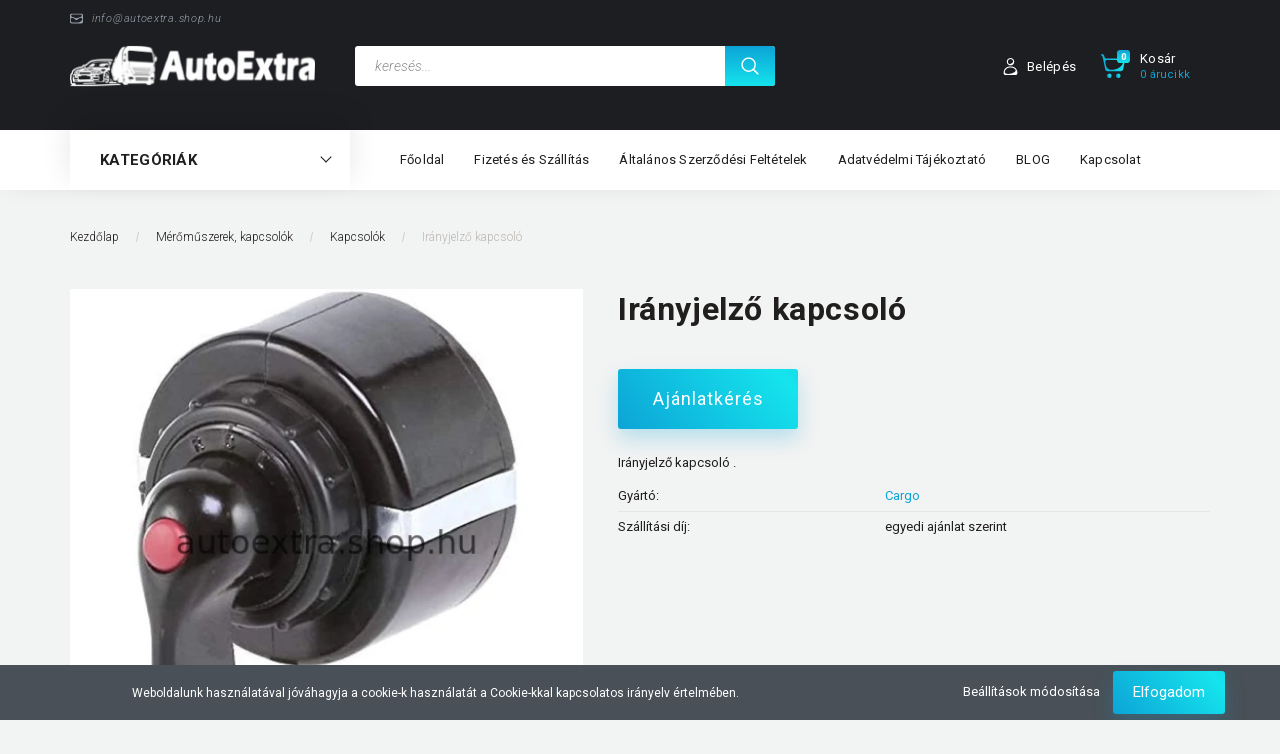

--- FILE ---
content_type: text/html; charset=UTF-8
request_url: https://autoextra.shop.hu/iranyjelzo-kapcsolo
body_size: 21926
content:
<!DOCTYPE html>
<!--[if lt IE 7]>      <html class="no-js lt-ie10 lt-ie9 lt-ie8 lt-ie7" lang="hu" dir="ltr"> <![endif]-->
<!--[if IE 7]>         <html class="no-js lt-ie10 lt-ie9 lt-ie8" lang="hu" dir="ltr"> <![endif]-->
<!--[if IE 8]>         <html class="no-js lt-ie10 lt-ie9" lang="hu" dir="ltr"> <![endif]-->
<!--[if IE 9]>         <html class="no-js lt-ie10" lang="hu" dir="ltr"> <![endif]-->
<!--[if gt IE 10]><!--> <html class="no-js" lang="hu" dir="ltr"> <!--<![endif]-->
<head>
    <title>180007</title>
    <meta charset="utf-8">
    <meta name="keywords" content="Irányjelző kapcsoló, kamion lámpa, munkalámpa, traktor lámpa, led munkalámpa, teherautó hátsó lámpa, sárga villigó">
    <meta name="description" content="Irányjelző kapcsoló (180007) a Kapcsolók kategóriában - most -os áron elérhető.
Irányjelző kapcsoló .">
    <meta name="robots" content="index, follow">
    <link rel="image_src" href="https://belcarshophu.cdn.shoprenter.hu/custom/belcarshophu/image/data/product/180007.jpg.webp?lastmod=1681424705.1716892553">
    <meta property="og:title" content="Irányjelző kapcsoló" />
    <meta property="og:type" content="product" />
    <meta property="og:url" content="https://autoextra.shop.hu/iranyjelzo-kapcsolo" />
    <meta property="og:image" content="https://belcarshophu.cdn.shoprenter.hu/custom/belcarshophu/image/cache/w955h500/product/180007.jpg.webp?lastmod=1681424705.1716892553" />
    <meta property="og:description" content="Irányjelző kapcsoló ." />
    <link href="https://belcarshophu.cdn.shoprenter.hu/custom/belcarshophu/image/data/favicon%20png.png?lastmod=1615757837.1716892553" rel="icon" />
    <link href="https://belcarshophu.cdn.shoprenter.hu/custom/belcarshophu/image/data/favicon%20png.png?lastmod=1615757837.1716892553" rel="apple-touch-icon" />
    <base href="https://autoextra.shop.hu:443" />
    <meta name="google-site-verification" content="zV_vRbU7INw3COTDgPFf6gTmuw8fRp4VK9cgJYN2mDk" />

    <meta name="viewport" content="width=device-width, initial-scale=1">
            <link href="https://autoextra.shop.hu/iranyjelzo-kapcsolo" rel="canonical">
    
        <link rel="preconnect" href="https://fonts.googleapis.com">
    <link rel="preconnect" href="https://fonts.gstatic.com" crossorigin>
    <link href="https://fonts.googleapis.com/css2?family=Roboto:ital,wght@0,100;0,300;0,400;0,500;0,700;0,900;1,100;1,300;1,400;1,500;1,700;1,900&display=swap" rel="stylesheet">
        
                    
            
            <link rel="stylesheet" href="https://belcarshophu.cdn.shoprenter.hu/web/compiled/css/fancybox2.css?v=1769069094" media="screen">
            <link rel="stylesheet" href="https://belcarshophu.cdn.shoprenter.hu/custom/belcarshophu/catalog/view/theme/losangeles_global/style/1748521539.1564655270.0.0.css?v=null.1716892553" media="screen">
            <link rel="stylesheet" href="https://belcarshophu.cdn.shoprenter.hu/custom/belcarshophu/catalog/view/theme/losangeles_global/stylesheet/stylesheet.css?v=1738933174" media="screen">
        <script>
        window.nonProductQuality = 80;
    </script>
    <script src="//ajax.googleapis.com/ajax/libs/jquery/1.10.2/jquery.min.js"></script>
    <script>window.jQuery || document.write('<script src="https://belcarshophu.cdn.shoprenter.hu/catalog/view/javascript/jquery/jquery-1.10.2.min.js?v=1484139539"><\/script>')</script>
            
    
    
    <!-- Header JavaScript codes -->
            <script src="https://belcarshophu.cdn.shoprenter.hu/web/compiled/js/countdown.js?v=1769069092"></script>
                    <script src="https://belcarshophu.cdn.shoprenter.hu/web/compiled/js/base.js?v=1769069092"></script>
                    <script src="https://belcarshophu.cdn.shoprenter.hu/web/compiled/js/fancybox2.js?v=1769069092"></script>
                    <script src="https://belcarshophu.cdn.shoprenter.hu/web/compiled/js/before_starter2_head.js?v=1769069092"></script>
                    <script src="https://belcarshophu.cdn.shoprenter.hu/web/compiled/js/before_starter2_productpage.js?v=1769069092"></script>
                    <script src="https://belcarshophu.cdn.shoprenter.hu/web/compiled/js/nanobar.js?v=1769069092"></script>
                    <script src="https://belcarshophu.cdn.shoprenter.hu/web/compiled/js/before_starter.js?v=1769069092"></script>
                    <!-- Header jQuery onLoad scripts -->
    <script>
        window.countdownFormat = '%D:%H:%M:%S';
        //<![CDATA[
        var BASEURL = 'https://autoextra.shop.hu';
Currency = {"symbol_left":"","symbol_right":" Ft","decimal_place":0,"decimal_point":",","thousand_point":".","currency":"HUF","value":1};
var ShopRenter = ShopRenter || {}; ShopRenter.product = {"id":953,"sku":"180007","currency":"HUF","unitName":"db","price":15026.129999999999,"name":"Ir\u00e1nyjelz\u0151 kapcsol\u00f3","brand":"Cargo","currentVariant":[],"parent":{"id":953,"sku":"180007","unitName":"db","price":15026.129999999999,"name":"Ir\u00e1nyjelz\u0151 kapcsol\u00f3"}};

            function setAutoHelpTitles(){
                $('.autohelp[title]').each(function(){
                    if(!$(this).parents('.aurora-scroll-mode').length) {
                        $(this).attr('rel', $(this).attr('title') );
                        $(this).removeAttr('title');
                        $(this).qtip({
                            content: { text:  $(this).attr('rel') },
                            hide: { fixed: true },
                            position: {
                                corner: {
                                    target: 'topMiddle',
                                    tooltip: 'bottomMiddle'
                                },
                                adjust: {
                                    screen: true
                                }
                            },
                            style: {
                                border: { color: '#d10fd1'},
                                background: '#31e07d',
                                width: 500
                            }
                        });
                    }
                });
            }
            

        $(document).ready(function(){
        // DOM ready
            
                $('.fancybox').fancybox({
                    maxWidth: 820,
                    maxHeight: 650,
                    afterLoad: function(){
                        wrapCSS = $(this.element).data('fancybox-wrapcss');
                        if(wrapCSS){
                            $('.fancybox-wrap').addClass(wrapCSS);
                        }
                    },
                    helpers: {
                        thumbs: {
                            width: 50,
                            height: 50
                        }
                    }
                });
                $('.fancybox-inline').fancybox({
                    maxWidth: 820,
                    maxHeight: 650,
                    type:'inline'
                });
                

setAutoHelpTitles();

        // /DOM ready
        });
        $(window).load(function(){
        // OnLoad
            
                var init_relatedproducts_Scroller = function() {
                    $("#relatedproducts .aurora-scroll-click-mode").each(function(){
                        var max=0;
                        $(this).find($(".list_prouctname")).each(function(){
                            var h = $(this).height();
                            max = h > max ? h : max;
                        });
                        $(this).find($(".list_prouctname")).each(function(){
                            $(this).height(max);
                        });
                    });

                    $("#relatedproducts .aurora-scroll-click-mode").auroraScroll({
                        autoMode: "click",
                        frameRate: 60,
                        speed: 2.5,
                        direction: -1,
                        elementClass: "product-snapshot",
                        pauseAfter: false,
                        horizontal: true,
                        visible: 5,
                        arrowsPosition: 1
                    }, function(){
                        initAurora();
                    });
                }
            


                init_relatedproducts_Scroller();
            


                var init_similar_products_Scroller = function() {
                    $("#similar_products .aurora-scroll-click-mode").each(function(){
                        var max=0;
                        $(this).find($(".list_prouctname")).each(function(){
                            var h = $(this).height();
                            max = h > max ? h : max;
                        });
                        $(this).find($(".list_prouctname")).each(function(){
                            $(this).height(max);
                        });
                    });

                    $("#similar_products .aurora-scroll-click-mode").auroraScroll({
                        autoMode: "click",
                        frameRate: 60,
                        speed: 2.5,
                        direction: -1,
                        elementClass: "product-snapshot",
                        pauseAfter: false,
                        horizontal: true,
                        visible: 5,
                        arrowsPosition: 1
                    }, function(){
                        initAurora();
                    });
                }
            


                init_similar_products_Scroller();
            

new WishlistHandler('wishlist-add','');

        // /OnLoad
        });
        //]]>
    </script>
    
        <script src="https://belcarshophu.cdn.shoprenter.hu/web/compiled/js/vue/manifest.bundle.js?v=1769069090"></script>
<script>
    var ShopRenter = ShopRenter || {};
    ShopRenter.onCartUpdate = function (callable) {
        document.addEventListener('cartChanged', callable)
    };
    ShopRenter.onItemAdd = function (callable) {
        document.addEventListener('AddToCart', callable)
    };
    ShopRenter.onItemDelete = function (callable) {
        document.addEventListener('deleteCart', callable)
    };
    ShopRenter.onSearchResultViewed = function (callable) {
        document.addEventListener('AuroraSearchResultViewed', callable)
    };
    ShopRenter.onSubscribedForNewsletter = function (callable) {
        document.addEventListener('AuroraSubscribedForNewsletter', callable)
    };
    ShopRenter.onCheckoutInitiated = function (callable) {
        document.addEventListener('AuroraCheckoutInitiated', callable)
    };
    ShopRenter.onCheckoutShippingInfoAdded = function (callable) {
        document.addEventListener('AuroraCheckoutShippingInfoAdded', callable)
    };
    ShopRenter.onCheckoutPaymentInfoAdded = function (callable) {
        document.addEventListener('AuroraCheckoutPaymentInfoAdded', callable)
    };
    ShopRenter.onCheckoutOrderConfirmed = function (callable) {
        document.addEventListener('AuroraCheckoutOrderConfirmed', callable)
    };
    ShopRenter.onCheckoutOrderPaid = function (callable) {
        document.addEventListener('AuroraOrderPaid', callable)
    };
    ShopRenter.onCheckoutOrderPaidUnsuccessful = function (callable) {
        document.addEventListener('AuroraOrderPaidUnsuccessful', callable)
    };
    ShopRenter.onProductPageViewed = function (callable) {
        document.addEventListener('AuroraProductPageViewed', callable)
    };
    ShopRenter.onMarketingConsentChanged = function (callable) {
        document.addEventListener('AuroraMarketingConsentChanged', callable)
    };
    ShopRenter.onCustomerRegistered = function (callable) {
        document.addEventListener('AuroraCustomerRegistered', callable)
    };
    ShopRenter.onCustomerLoggedIn = function (callable) {
        document.addEventListener('AuroraCustomerLoggedIn', callable)
    };
    ShopRenter.onCustomerUpdated = function (callable) {
        document.addEventListener('AuroraCustomerUpdated', callable)
    };
    ShopRenter.onCartPageViewed = function (callable) {
        document.addEventListener('AuroraCartPageViewed', callable)
    };
    ShopRenter.customer = {"userId":0,"userClientIP":"18.189.22.25","userGroupId":8,"customerGroupTaxMode":"gross","customerGroupPriceMode":"gross_net_tax","email":"","phoneNumber":"","name":{"firstName":"","lastName":""}};
    ShopRenter.theme = {"name":"losangeles_global","family":"losangeles","parent":"bootstrap"};
    ShopRenter.shop = {"name":"belcarshophu","locale":"hu","currency":{"code":"HUF","rate":1},"domain":"belcarshophu.myshoprenter.hu"};
    ShopRenter.page = {"route":"product\/product","queryString":"iranyjelzo-kapcsolo"};

    ShopRenter.formSubmit = function (form, callback) {
        callback();
    };

    let loadedAsyncScriptCount = 0;
    function asyncScriptLoaded(position) {
        loadedAsyncScriptCount++;
        if (position === 'body') {
            if (document.querySelectorAll('.async-script-tag').length === loadedAsyncScriptCount) {
                if (/complete|interactive|loaded/.test(document.readyState)) {
                    document.dispatchEvent(new CustomEvent('asyncScriptsLoaded', {}));
                } else {
                    document.addEventListener('DOMContentLoaded', () => {
                        document.dispatchEvent(new CustomEvent('asyncScriptsLoaded', {}));
                    });
                }
            }
        }
    }
</script>


                    <script type="text/javascript" src="https://belcarshophu.cdn.shoprenter.hu/web/compiled/js/vue/customerEventDispatcher.bundle.js?v=1769069090"></script>




        <!-- Custom header scripts -->
    <script id="barat_hud_sr_script">var hst = document.createElement("script");hst.src = "//admin.fogyasztobarat.hu/h-api.js";hst.type = "text/javascript";hst.setAttribute("data-id", "PSCPTMWR");hst.setAttribute("id", "fbarat");var hs = document.getElementById("barat_hud_sr_script");hs.parentNode.insertBefore(hst, hs);

</script>
    
                
            
            <script>window.dataLayer=window.dataLayer||[];function gtag(){dataLayer.push(arguments)};var ShopRenter=ShopRenter||{};ShopRenter.config=ShopRenter.config||{};ShopRenter.config.googleConsentModeDefaultValue="denied";</script>                        <script type="text/javascript" src="https://belcarshophu.cdn.shoprenter.hu/web/compiled/js/vue/googleConsentMode.bundle.js?v=1769069090"></script>

            <!-- Facebook Pixel Code -->
<script>
!function(f,b,e,v,n,t,s){if(f.fbq)return;n=f.fbq=function(){n.callMethod?
n.callMethod.apply(n,arguments):n.queue.push(arguments)};if(!f._fbq)f._fbq=n;
n.push=n;n.loaded=!0;n.version='2.0';n.queue=[];t=b.createElement(e);t.async=!0;
t.src=v;s=b.getElementsByTagName(e)[0];s.parentNode.insertBefore(t,s)}(window,
document,'script','https://connect.facebook.net/en_US/fbevents.js');
fbq('consent', 'revoke');
fbq('init', '1819267108394933'); // Insert your pixel ID here.
fbq('track', 'PageView');
document.addEventListener('AuroraProductPageViewed', function(auroraEvent) {
                    fbq('track', 'ViewContent', {
                        content_type: 'product',
                        content_ids: [auroraEvent.detail.product.id.toString()],
                        value: parseFloat(auroraEvent.detail.product.grossUnitPrice),
                        currency: auroraEvent.detail.product.currency
                    }, {
                        eventID: auroraEvent.detail.event.id
                    });
                });
document.addEventListener('AuroraAddedToCart', function(auroraEvent) {
    var fbpId = [];
    var fbpValue = 0;
    var fbpCurrency = '';

    auroraEvent.detail.products.forEach(function(item) {
        fbpValue += parseFloat(item.grossUnitPrice) * item.quantity;
        fbpId.push(item.id);
        fbpCurrency = item.currency;
    });


    fbq('track', 'AddToCart', {
        content_ids: fbpId,
        content_type: 'product',
        value: fbpValue,
        currency: fbpCurrency
    }, {
        eventID: auroraEvent.detail.event.id
    });
})
window.addEventListener('AuroraMarketingCookie.Changed', function(event) {
            let consentStatus = event.detail.isAccepted ? 'grant' : 'revoke';
            if (typeof fbq === 'function') {
                fbq('consent', consentStatus);
            }
        });
</script>
<noscript><img height="1" width="1" style="display:none"
src="https://www.facebook.com/tr?id=1819267108394933&ev=PageView&noscript=1"
/></noscript>
<!-- DO NOT MODIFY -->
<!-- End Facebook Pixel Code -->
<!-- Smartsupp Live Chat script -->
<script type="text/javascript">
var _smartsupp = _smartsupp || {};
_smartsupp.key = 'd5735ba018932d851444a4ebc231eac8d93f5acb';
window.smartsupp||(function(d) {
  var s,c,o=smartsupp=function(){ o._.push(arguments)};o._=[];
  s=d.getElementsByTagName('script')[0];c=d.createElement('script');
  c.type='text/javascript';c.charset='utf-8';c.async=true;
  c.src='https://www.smartsuppchat.com/loader.js?';s.parentNode.insertBefore(c,s);
})(document);
</script>
<noscript> Powered by <a href=“https://www.smartsupp.com” target=“_blank”>Smartsupp</a></noscript>

            <!-- Google Tag Manager -->
<script>(function(w,d,s,l,i){w[l]=w[l]||[];w[l].push({'gtm.start':
new Date().getTime(),event:'gtm.js'});var f=d.getElementsByTagName(s)[0],
j=d.createElement(s),dl=l!='dataLayer'?'&l='+l:'';j.async=true;j.src=
'https://www.googletagmanager.com/gtm.js?id='+i+dl;f.parentNode.insertBefore(j,f);
})(window,document,'script','dataLayer','GTM-K6RRTV2');</script>
<!-- End Google Tag Manager -->
            
            
                <!--Global site tag(gtag.js)--><script async src="https://www.googletagmanager.com/gtag/js?id=G-LY6JSVXM1W"></script><script>window.dataLayer=window.dataLayer||[];function gtag(){dataLayer.push(arguments);}
gtag('js',new Date());gtag('config','G-LY6JSVXM1W');</script>                                <script type="text/javascript" src="https://belcarshophu.cdn.shoprenter.hu/web/compiled/js/vue/GA4EventSender.bundle.js?v=1769069090"></script>

    
    
</head>

<body id="body" class="bootstrap-body page-body flypage_body body-pathway-inside desktop-device-body body-pathway-inside losangeles_global-body" role="document">
            <!-- Google Tag Manager (noscript) -->
<!-- Google
<!-- End Google Tag Manager (noscript) -->
    
<div id="fb-root"></div>
<script>(function (d, s, id) {
        var js, fjs = d.getElementsByTagName(s)[0];
        if (d.getElementById(id)) return;
        js = d.createElement(s);
        js.id = id;
        js.src = "//connect.facebook.net/hu_HU/sdk/xfbml.customerchat.js#xfbml=1&version=v2.12&autoLogAppEvents=1";
        fjs.parentNode.insertBefore(js, fjs);
    }(document, "script", "facebook-jssdk"));
</script>



            

<!-- cached -->    <div id="first-login-nanobar-button">
    <img src="https://belcarshophu.cdn.shoprenter.hu/catalog/view/theme/default/image/cog-settings-grey.svg?v=null.1716892553" class="sr-cog" alt="" width="24" height="24"/>
</div>
<div id="firstLogNanobar" class="Fixed aurora-nanobar aurora-nanobar-firstlogin">
    <div class="aurora-nanobar-container">
        <span id="nanoTextCookies" class="aurora-nanobar-text"
              style="font-size: 12px;">Weboldalunk használatával jóváhagyja a cookie-k használatát a Cookie-kkal kapcsolatos irányelv értelmében.
        </span>
        <div class="aurora-nanobar-buttons-wrapper nanobar-buttons">
            <a id ="aurora-nanobar-settings-button" href="">
                <span>Beállítások módosítása</span>
            </a>
            <a id="auroraNanobarCloseCookies" href="" class="button btn btn-primary aurora-nanobar-btn" data-button-save-text="Beállítások mentése">
                <span>Elfogadom</span>
            </a>
        </div>
        <div class="aurora-nanobar-cookies" style="display: none;">
            <div class="form-group">
                <label><input type="checkbox" name="required_cookies" id="required-cookies" disabled="disabled" checked="checked" /> Szükséges cookie-k</label>
                <div class="cookies-help-text">
                    Ezek a cookie-k segítenek abban, hogy a webáruház használható és működőképes legyen.
                </div>
            </div>
            <div class="form-group">
                <label>
                    <input type="checkbox" name="marketing_cookies" id="marketing-cookies"
                             checked />
                    Marketing cookie-k
                </label>
                <div class="cookies-help-text">
                    Ezeket a cookie-k segítenek abban, hogy az Ön érdeklődési körének megfelelő reklámokat és termékeket jelenítsük meg a webáruházban.
                </div>
            </div>
        </div>
    </div>
</div>

<script>

    (function ($) {
        $(document).ready(function () {
            new AuroraNanobar.FirstLogNanobarCheckbox(jQuery('#firstLogNanobar'), 'bottom');
        });
    })(jQuery);

</script>
<!-- /cached -->
<!-- cached --><div id="freeShippingNanobar" class="Fixed aurora-nanobar aurora-nanobar-freeshipping">
    <div class="aurora-nanobar-container">
        <span id="auroraNanobarClose" class="aurora-nanobar-close-x"><i class="fa fa-times sr-icon-times"></i></span>
        <span id="nanoText" class="aurora-nanobar-text"></span>
    </div>
</div>

<script>$(document).ready(function(){document.nanobarInstance=new AuroraNanobar.FreeShippingNanobar($('#freeShippingNanobar'),'bottom','30','','1');});</script><!-- /cached -->
    
                <!-- cached -->




        







    
    
<link media="screen and (max-width: 992px)" rel="stylesheet" href="https://belcarshophu.cdn.shoprenter.hu/catalog/view/javascript/jquery/jquery-mmenu/dist/css/jquery.mmenu.all.css?v=1484139539">
<script src="https://cdnjs.cloudflare.com/ajax/libs/jQuery.mmenu/7.0.0/jquery.mmenu.all.js"></script>
<script src="https://cdnjs.cloudflare.com/ajax/libs/jQuery.mmenu/7.0.0/addons/counters/jquery.mmenu.counters.js"></script>

<link rel="stylesheet" href="https://cdnjs.cloudflare.com/ajax/libs/jQuery.mmenu/7.0.0/jquery.mmenu.css" />
<link rel="stylesheet" href="https://cdnjs.cloudflare.com/ajax/libs/jQuery.mmenu/7.0.0/addons/counters/jquery.mmenu.counters.css" />
<link rel="stylesheet" href="https://cdnjs.cloudflare.com/ajax/libs/jQuery.mmenu/7.0.0/extensions/effects/jquery.mmenu.effects.css" />
<link rel="stylesheet" href="https://cdnjs.cloudflare.com/ajax/libs/jQuery.mmenu/7.0.0/extensions/borderstyle/jquery.mmenu.borderstyle.css" />
<link rel="stylesheet" href="https://cdnjs.cloudflare.com/ajax/libs/jQuery.mmenu/7.0.0/extensions/positioning/jquery.mmenu.positioning.css" />

<script src="https://belcarshophu.cdn.shoprenter.hu/catalog/view/javascript/jquery/product_count_in_cart.js?v=1530610005"></script>

<script>
    $(document).ready(function(){var $mmenu=$('#menu-nav').mmenu({navbar:{title:'Menü',add:'Menü'},extensions:["left","border-full","fx-panels-slide-100","fx-menu-slide","fx-listitems-slide"],counters:true});var $hamburgerIcon=$("#hamburger-icon");var menuAPI=$mmenu.data("mmenu");$hamburgerIcon.on("click",function(){menuAPI.open();});menuAPI.bind("open:finish",function(){setTimeout(function(){$hamburgerIcon.addClass("is-active");},100);});menuAPI.bind("close:finish",function(){setTimeout(function(){$hamburgerIcon.removeClass("is-active");},100);});function setLanguagesMobile(type){$('.'+type+'-change-mobile').click(function(e){e.preventDefault();$('#'+type+'_value_mobile').attr('value',$(this).data('value'));$('#mobile_'+type+'_form').submit();});}
setLanguagesMobile('language');setLanguagesMobile('currency');});</script>

<form action="index.php" method="post" enctype="multipart/form-data" id="mobile_currency_form">
    <input id="currency_value_mobile" type="hidden" value="" name="currency_id"/>
</form>

<form action="index.php" method="post" enctype="multipart/form-data" id="mobile_language_form">
    <input id="language_value_mobile" type="hidden" value="" name="language_code"/>
</form>


<div id="menu-nav">
    <ul>
                                        <li class="mm-title mm-group-title"><span><i class="sr-icon-tags"></i> Kategóriák</span></li>
    
    <li>
    <a href="https://autoextra.shop.hu/1-funkcios-lampak">            <div class="category-list-link-text">1 funkciós lámpák</div>
        </a>
    </li><li>
    <a href="https://autoextra.shop.hu/2-funkcios-lampak">            <div class="category-list-link-text">2 funkciós lámpák</div>
        </a>
    </li><li>
    <a href="https://autoextra.shop.hu/adalekok-254">            <div class="category-list-link-text">Adalékok</div>
        </a>
    </li><li>
    <a href="https://autoextra.shop.hu/akcios-termekek-258">            <div class="category-list-link-text">Akciós termékek</div>
        </a>
    </li><li>
    <a href="https://autoextra.shop.hu/akku-kapcsoloksaruktest-kabelek">            <div class="category-list-link-text">Akku kapcsolók, saruk,test kábelek</div>
        </a>
    </li><li>
    <a href="https://autoextra.shop.hu/akkutoltok-239">            <div class="category-list-link-text">Akkutöltők</div>
        </a>
    </li><li>
    <a href="https://autoextra.shop.hu/biztonsagi-eszkozok-218">            <div class="category-list-link-text">Biztonsági eszközök</div>
        </a>
    </li><li>
    <a href="https://autoextra.shop.hu/biztositekok">            <div class="category-list-link-text">Biztosítékok</div>
        </a>
            <ul><li>
    <a href="https://autoextra.shop.hu/biztositekok/ato-biztositekok">            ATO biztosíték
        </a>
    </li><li>
    <a href="https://autoextra.shop.hu/biztositekok/midi-biztositekok">            MIDI biztosíték
        </a>
    </li><li>
    <a href="https://autoextra.shop.hu/biztositekok/mini-biztositek">            MINI biztosíték
        </a>
    </li><li>
    <a href="https://autoextra.shop.hu/biztositekok/pal-biztositek">            PAL biztosíték
        </a>
    </li><li>
    <a href="https://autoextra.shop.hu/biztositekok/pal-biztositek-alacsony-profilu">            PAL biztosíték alacsony profilú
        </a>
    </li></ul>
    </li><li>
    <a href="https://autoextra.shop.hu/calix-motor-elomelegito-257">            <div class="category-list-link-text">CALIX motor előmelegítő</div>
        </a>
    </li><li>
    <a href="https://autoextra.shop.hu/csatlakozo-dugok-aljzatok">            <div class="category-list-link-text">Csatlakozó dugók, aljzatok,elektromos csatlakozók</div>
        </a>
            <ul><li>
    <a href="https://autoextra.shop.hu/csatlakozo-dugok-aljzatok/csatlakozo-dugok-aljzatok-191">            Csatlakozó dugók, aljzatok
        </a>
    </li><li>
    <a href="https://autoextra.shop.hu/csatlakozo-dugok-aljzatok/csatlakozok">            Elektromos csatlakozók
        </a>
    </li></ul>
    </li><li>
    <a href="https://autoextra.shop.hu/defa-motor-elomelegito-206">            <div class="category-list-link-text">DEFA motor előmelegítő</div>
        </a>
    </li><li>
    <a href="https://autoextra.shop.hu/dometic-gyogyszerhutok-es-mini-hutoszekrenyek-215">            <div class="category-list-link-text">Dometic gyógyszerhűtők és mini hűtőszekrények</div>
        </a>
    </li><li>
    <a href="https://autoextra.shop.hu/dometic-hutodobozok-197">            <div class="category-list-link-text">Dometic hűtődobozok</div>
        </a>
            <ul><li>
    <a href="https://autoextra.shop.hu/dometic-hutodobozok-197/abszorpcios-hutodobozok-209">            Abszorpciós hűtődobozok
        </a>
    </li><li>
    <a href="https://autoextra.shop.hu/dometic-hutodobozok-197/kompresszoros-hutodobozok-203">            Kompresszoros hűtődobozok
        </a>
    </li><li>
    <a href="https://autoextra.shop.hu/dometic-hutodobozok-197/passziv-hutodobozok-200">            Passzív hűtődobozok
        </a>
    </li><li>
    <a href="https://autoextra.shop.hu/dometic-hutodobozok-197/termoelektromos-hutodobozok-227">            Termoelektromos hűtődobozok
        </a>
    </li></ul>
    </li><li>
    <a href="https://autoextra.shop.hu/dometic-inverterek-242">            <div class="category-list-link-text">Dometic inverterek</div>
        </a>
            <ul><li>
    <a href="https://autoextra.shop.hu/dometic-inverterek-242/szinusz-inverterek-245">            Szinusz inverterek
        </a>
    </li><li>
    <a href="https://autoextra.shop.hu/dometic-inverterek-242/trapez-inverterek-248">            Trapéz inverterek
        </a>
    </li></ul>
    </li><li>
    <a href="https://autoextra.shop.hu/egyeb-212">            <div class="category-list-link-text">Egyéb</div>
        </a>
    </li><li>
    <a href="https://autoextra.shop.hu/elektromos-alkatreszek-es-tartozekok">            <div class="category-list-link-text">Elektromos alkatrészek és tartozékok</div>
        </a>
    </li><li>
    <a href="https://autoextra.shop.hu/feklampak">            <div class="category-list-link-text">Féklámpák</div>
        </a>
    </li><li>
    <a href="https://autoextra.shop.hu/fenyszorok">            <div class="category-list-link-text">Fényszórók</div>
        </a>
    </li><li>
    <a href="https://autoextra.shop.hu/hatso-lampak">            <div class="category-list-link-text">Hátsó lámpák</div>
        </a>
    </li><li>
    <a href="https://autoextra.shop.hu/helyzetjelzokpoziciofenyek">            <div class="category-list-link-text">Helyzetjelzők, pozíciófények</div>
        </a>
    </li><li>
    <a href="https://autoextra.shop.hu/izzok">            <div class="category-list-link-text">Izzók, izzófoglalatok</div>
        </a>
            <ul><li>
    <a href="https://autoextra.shop.hu/izzok/egyeb-izzok">            Egyéb izzók
        </a>
    </li><li>
    <a href="https://autoextra.shop.hu/izzok/h1-izzok">            H1 izzó
        </a>
    </li><li>
    <a href="https://autoextra.shop.hu/izzok/h12-izzok">            H12 izzó
        </a>
    </li><li>
    <a href="https://autoextra.shop.hu/izzok/h13-izzok">            H13 izzó
        </a>
    </li><li>
    <a href="https://autoextra.shop.hu/izzok/h4-izzok">            H4 izzó
        </a>
    </li><li>
    <a href="https://autoextra.shop.hu/izzok/h7-izzok">            H7 izzó
        </a>
    </li><li>
    <a href="https://autoextra.shop.hu/izzok/hir-2-izzok">            HIR 2 izzó
        </a>
    </li><li>
    <a href="https://autoextra.shop.hu/izzok/izzofoglalatok">            Izzófoglalatok
        </a>
    </li><li>
    <a href="https://autoextra.shop.hu/izzok/r2-izzo">            R2 izzó
        </a>
    </li><li>
    <a href="https://autoextra.shop.hu/izzok/xenon-izzok">            Xenon izzók
        </a>
    </li></ul>
    </li><li>
    <a href="https://autoextra.shop.hu/kiegeszito-tavfenyszorok">            <div class="category-list-link-text">Kiegészítő távfényszórók,ködfényszórók</div>
        </a>
            <ul><li>
    <a href="https://autoextra.shop.hu/kiegeszito-tavfenyszorok/kiegeszito-tavfenyszorok-193">            Kiegészítő távfényszórók
        </a>
    </li><li>
    <a href="https://autoextra.shop.hu/kiegeszito-tavfenyszorok/kodfenyszorok">            Ködfényszórók
        </a>
    </li></ul>
    </li><li>
    <a href="https://autoextra.shop.hu/belso-vilagitas">            <div class="category-list-link-text">Külső-belső világítás</div>
        </a>
    </li><li>
    <a href="https://autoextra.shop.hu/lakoauto-klimak-224">            <div class="category-list-link-text">Lakóautó klímák</div>
        </a>
    </li><li>
    <a href="https://autoextra.shop.hu/megkulonbozteto-lampak">            <div class="category-list-link-text">Megkülönböztető lámpák</div>
        </a>
    </li><li>
    <a href="https://autoextra.shop.hu/meromuszerek-kapcsolok">            <div class="category-list-link-text">Mérőműszerek, kapcsolók</div>
        </a>
            <ul><li>
    <a href="https://autoextra.shop.hu/meromuszerek-kapcsolok/kapcsolok">            Kapcsolók
        </a>
    </li></ul>
    </li><li>
    <a href="https://autoextra.shop.hu/munkalampak">            <div class="category-list-link-text">Munkalámpák</div>
        </a>
    </li><li>
    <a href="https://autoextra.shop.hu/nappali-menetjelzok">            <div class="category-list-link-text">Nappali menetjelzők</div>
        </a>
    </li><li>
    <a href="https://autoextra.shop.hu/prizmak">            <div class="category-list-link-text">Prizmák</div>
        </a>
    </li><li>
    <a href="https://autoextra.shop.hu/relek">            <div class="category-list-link-text">Relék</div>
        </a>
    </li><li>
    <a href="https://autoextra.shop.hu/rendszamtabla-vilagitas">            <div class="category-list-link-text">Rendszámtábla világítás</div>
        </a>
    </li><li>
    <a href="https://autoextra.shop.hu/szerelesi-anyagok">            <div class="category-list-link-text">Szerelési anyagok</div>
        </a>
    </li><li>
    <a href="https://autoextra.shop.hu/tipusspecifikus-autolampak-261">            <div class="category-list-link-text">Típusspecifikus autólámpák</div>
        </a>
            <ul><li>
    <a href="https://autoextra.shop.hu/tipusspecifikus-autolampak-261/alfa-romeo-263">            Alfa Romeo
        </a>
            <ul><li>
    <a href="https://autoextra.shop.hu/tipusspecifikus-autolampak-261/alfa-romeo-263/alfa-romeo-fenyszorok-266">            Alfa Romeo fényszórók
        </a>
    </li><li>
    <a href="https://autoextra.shop.hu/tipusspecifikus-autolampak-261/alfa-romeo-263/alfa-romeo-hatso-lampak-kiegeszitok-269">            Alfa Romeo hátsó lámpák , kiegészítők
        </a>
    </li></ul>
    </li><li>
    <a href="https://autoextra.shop.hu/tipusspecifikus-autolampak-261/audi-271">            Audi
        </a>
            <ul><li>
    <a href="https://autoextra.shop.hu/tipusspecifikus-autolampak-261/audi-271/audi-fenyszorok-273">            Audi fényszórók
        </a>
    </li><li>
    <a href="https://autoextra.shop.hu/tipusspecifikus-autolampak-261/audi-271/audi-hatso-lampak-kiegeszitok-275">            Audi hátsó lámpák, kiegészítők
        </a>
    </li></ul>
    </li><li>
    <a href="https://autoextra.shop.hu/tipusspecifikus-autolampak-261/bmw-277">            BMW
        </a>
            <ul><li>
    <a href="https://autoextra.shop.hu/tipusspecifikus-autolampak-261/bmw-277/bmw-fenyszorok-278">            BMW fényszórók
        </a>
    </li><li>
    <a href="https://autoextra.shop.hu/tipusspecifikus-autolampak-261/bmw-277/bmw-hatso-lampak-kiegeszitok-279">            BMW hátsó lámpák, kiegészítők
        </a>
    </li></ul>
    </li><li>
    <a href="https://autoextra.shop.hu/tipusspecifikus-autolampak-261/citroen-281">            Citroen
        </a>
            <ul><li>
    <a href="https://autoextra.shop.hu/tipusspecifikus-autolampak-261/citroen-281/citroen-fenyszorok-283">            Citroen fényszórók
        </a>
    </li><li>
    <a href="https://autoextra.shop.hu/tipusspecifikus-autolampak-261/citroen-281/citroen-hatso-lampakkiegeszitok-286">            Citroen hátsó lámpák,kiegészítők
        </a>
    </li></ul>
    </li><li>
    <a href="https://autoextra.shop.hu/tipusspecifikus-autolampak-261/fiat-289">            FIAT
        </a>
            <ul><li>
    <a href="https://autoextra.shop.hu/tipusspecifikus-autolampak-261/fiat-289/fiat-fenyszorok-291">            FIAT fényszórók
        </a>
    </li><li>
    <a href="https://autoextra.shop.hu/tipusspecifikus-autolampak-261/fiat-289/fiat-hatso-lampakkiegeszitok-294">            FIAT hátsó lámpák,kiegészítők
        </a>
    </li></ul>
    </li><li>
    <a href="https://autoextra.shop.hu/tipusspecifikus-autolampak-261/ford-295">            FORD
        </a>
            <ul><li>
    <a href="https://autoextra.shop.hu/tipusspecifikus-autolampak-261/ford-295/ford-fenyszorok-296">            Ford fényszórók
        </a>
    </li><li>
    <a href="https://autoextra.shop.hu/tipusspecifikus-autolampak-261/ford-295/ford-hatso-lampakkiegeszitok-298">            Ford hátsó lámpák,kiegészítők
        </a>
    </li></ul>
    </li><li>
    <a href="https://autoextra.shop.hu/tipusspecifikus-autolampak-261/jeep-314">            JEEP
        </a>
    </li><li>
    <a href="https://autoextra.shop.hu/tipusspecifikus-autolampak-261/land-roverrange-rover-317">            Land Rover/Range Rover
        </a>
    </li><li>
    <a href="https://autoextra.shop.hu/tipusspecifikus-autolampak-261/mercedes-299">            Mercedes
        </a>
            <ul><li>
    <a href="https://autoextra.shop.hu/tipusspecifikus-autolampak-261/mercedes-299/mercedes-fenyszorok-300">            Mercedes fényszórók
        </a>
    </li><li>
    <a href="https://autoextra.shop.hu/tipusspecifikus-autolampak-261/mercedes-299/mercedes-hatso-lampakkiegeszitok-302">            Mercedes hátsó lámpák,kiegészítők
        </a>
    </li></ul>
    </li><li>
    <a href="https://autoextra.shop.hu/tipusspecifikus-autolampak-261/peugeot-306">            Peugeot
        </a>
            <ul><li>
    <a href="https://autoextra.shop.hu/tipusspecifikus-autolampak-261/peugeot-306/peugeot-fenyszoro-309">            Peugeot fényszóró
        </a>
    </li><li>
    <a href="https://autoextra.shop.hu/tipusspecifikus-autolampak-261/peugeot-306/peugeot-hatso-lampak-kiegeszitok-311">            Peugeot hátsó lámpák, kiegészítők
        </a>
    </li></ul>
    </li><li>
    <a href="https://autoextra.shop.hu/tipusspecifikus-autolampak-261/vw-308">            VW
        </a>
            <ul><li>
    <a href="https://autoextra.shop.hu/tipusspecifikus-autolampak-261/vw-308/vw-fenyszoro-312">            VW fényszóró
        </a>
    </li><li>
    <a href="https://autoextra.shop.hu/tipusspecifikus-autolampak-261/vw-308/vw-hatso-lampak-kiegeszitok-313">            VW hátsó lámpák, kiegészítők
        </a>
    </li></ul>
    </li></ul>
    </li><li>
    <a href="https://autoextra.shop.hu/tolatasjelzok">            <div class="category-list-link-text">Tolatásjelzők</div>
        </a>
    </li>

                        <li class="mm-title mm-group-title"><span><i class="sr-icon-list"></i> Menüpontok</span></li>
    
                            <li class="informations-mobile-menu-item">
                <a href="https://autoextra.shop.hu/fizetes-es-szallitas" target="_self">Fizetés és Szállítás</a>
                            </li>
                    <li class="informations-mobile-menu-item">
                <a href="https://autoextra.shop.hu/fogyaszto-barat" target="_self">Fogyasztó barát</a>
                            </li>
                    <li class="informations-mobile-menu-item">
                <a href="https://autoextra.shop.hu/termek-visszakuldese-es-visszafizetese" target="_self">Termék visszaküldése és visszafizetése</a>
                            </li>
                    <li class="informations-mobile-menu-item">
                <a href="https://autoextra.shop.hu/altalanos-szerzodesi-feltetelek" target="_self">Általános Szerződési Feltételek</a>
                            </li>
                    <li class="informations-mobile-menu-item">
                <a href="https://autoextra.shop.hu/adatvedelmi-tajekoztato" target="_self">Adatvédelmi Tájékoztató</a>
                            </li>
                    <li class="informations-mobile-menu-item">
                <a href="https://autoextra.shop.hu/kapcsolat" target="_self">Kapcsolat</a>
                            </li>
            
        
        
                            <li class="mm-title mm-group-title"><span><i class="sr-icon-user"></i> Belépés és Regisztráció</span></li>
            <li class="customer-mobile-menu-item">
                <a href="index.php?route=account/login">Belépés</a>
            </li>
            <li class="customer-mobile-menu-item">
                <a href="index.php?route=account/create">Regisztráció</a>
            </li>
            

            
    </ul>
</div>

<div id="mobile-nav" class="responsive-menu Fixed hidden-print mobile-menu-orientation-left">
    
            <a id="hamburger-icon" class="mobile-headers mobile-content-header hamburger hamburger--collapse" href="#menu-nav">
            <span class="hamburger-box">
                <span class="line line-1"></span>
                <span class="line line-2"></span>
                <span class="line line-3"></span>
            </span>
            <span class="mobile-headers-title">Menü</span>
        </a>
    

    <div class="mobile-headers mobile-logo">
                    <a class="mobile-logo-link" href="/"><img style="border: 0; max-width: 250px;" src="https://belcarshophu.cdn.shoprenter.hu/custom/belcarshophu/image/cache/w250h51m00/uj_logo.png?v=1666293953" title="autoextra.shop.hu" alt="autoextra.shop.hu" /></a>
            </div>
            <a class="mobile-headers mobile-cart-link" data-toggle="collapse" data-target="#module_cart">
            <i class="icon-sr-cart mobile-headers-icon">
            <span class="icon-sr-cart">
                    <svg xmlns="https://www.w3.org/2000/svg" viewBox="0 0 32 32" width="24" height="24">
    <ellipse class="cart-icon" cx="11.046" cy="29" rx="3" ry="3"/>
    <ellipse class="cart-icon" cx="23.046" cy="29" rx="3" ry="3"/>
    <path class="cart-icon" d="M30.046 6h-22.5c-3.3 0-2.7-3.1-3.5-4.4-.7-1-1.7-1.6-3-1.6-.6 0-1 .5-1 1 0 .4.2.7.5.9 1.6.8 2.1 4 2.3 5.1l2.8 13.4c.3 1.5 1.7 2.6 3.3 2.6h17.1c1.7 0 3.2-1.2 3.6-2.9l2.3-11.7V8c.1-1-.7-2-1.9-2zm-.8 5.7c-1.1 5.5-8.5 9.3-14.1 9.3h-1.9c-3.2 0-5.9-2.2-6.5-5.3l-1-4.6c-.3-1.6.9-3.1 2.5-3.1h17.9c.7 0 1.4.3 2 .7.4.3.6.6.8 1 .4.6.5 1.3.3 2z"/>
</svg>
<svg xmlns="https://www.w3.org/2000/svg" style="width:0;height:0;position:absolute;" aria-hidden="true" focusable="false">
    <linearGradient id="la-gradient">
        <stop offset="0%" stop-color="var(--color-stop-1)" />
        <stop offset="100%" stop-color="var(--color-stop-2)" />
    </linearGradient>
</svg>
                </span>
            </i>
            <div class="mobile-cart-product-count mobile-cart-empty hidden-md">
            </div>
        </a>
    </div>
<!-- /cached -->
<div id="SR_scrollTop"></div>
<!-- page-wrap -->
<div class="page-wrap">


    
    <!-- header -->
    <header class="sticky-head desktop-logo-hidden">
        <div class="sticky-head-container">
                                            <div class="header-middle">
                    <div class="container">
                        <div class="header-middle-top d-none d-lg-flex justify-content-between align-items-center">
                            <div class="header-middle-top-left d-flex justify-content-start align-items-center">
                                                                                                    <div class="header-mail d-flex align-items-center">
                                        <a href="mailto:info@autoextra.shop.hu">
                                                <svg xmlns="https://www.w3.org/2000/svg" viewBox="0 0 32 32" width="13">
    <path class="svg-header-mail" d="M28 4H4C1.8 4 0 5.8 0 8v16c0 2.2 1.8 4 4 4h24c2.2 0 4-1.8 4-4V8c0-2.2-1.8-4-4-4zM6 6h20c1.8 0 3 1.2 3 2.6 0 1.2-.3 2.7-2.2 3.3-2.7.9-10.1 3.4-10.1 3.4-.2.1-.4.1-.6.1s-.4 0-.6-.1c0 0-7.4-2.5-10.1-3.4-1.9-.6-2.2-2.1-2.2-3.3C3 7.2 4.2 6 6 6zm24 12c0 4.2-6.2 8-13 8H5.9C3.7 26 2 24.2 2 22.1v-4.9c0-2 2-3.5 3.9-2.8l1.7.6c.5.2 1 .3 1.4.5 1.9.8 3.4 2.1 4.7 3.6.5.6 1.3 1 2.2 1 .9 0 1.7-.4 2.2-1 1.4-1.5 2.9-2.8 4.7-3.6.5-.2 1-.4 1.4-.5l1.7-.6c1.9-.6 3.9.8 3.9 2.8v.8h.2z"/>
</svg>
                                            <span>
                                                info@autoextra.shop.hu
                                            </span>
                                        </a>
                                    </div>
                                                            </div>
                            <div class="header-middle-top-right d-flex justify-content-between align-items-center">
                                                                    
                                    
                                                            </div>
                        </div>
                        <div class="header-middle-inner d-flex justify-content-between align-items-center">
                            <div class="header-middle-left col-3 justify-content-start align-items-center d-none d-lg-flex">
                                <!-- cached --><div id="logo" class="module content-module header-position logo-module logo-image hide-top">
            <a href="/"><img style="border: 0; max-width: 250px;" src="https://belcarshophu.cdn.shoprenter.hu/custom/belcarshophu/image/cache/w250h51m00/uj_logo.png?v=1666293953" title="autoextra.shop.hu" alt="autoextra.shop.hu" /></a>
        </div><!-- /cached -->
                            </div>
                            <div class="header-middle-center d-flex col-12 col-lg-4 justify-content-start align-items-center">
                                <div class="header-col-search header-col d-flex">
                                    <div id="search" class="mm-fixed-top search-module">
    <div class="form-group">
        <div class="row module-search-row">
                                                    <div class="col-md-12 header-col col-search-input">
                                    <div class="input-group">
                    <input class="form-control disableAutocomplete" type="text" placeholder="keresés..." value=""
                           id="filter_keyword" 
                           onclick="this.value=(this.value==this.defaultValue)?'':this.value;"/>

                <span class="input-group-btn d-flex align-items-center justify-content-center">
                    <button id="search_btn" onclick="moduleSearch();" class="btn btn-sm">
                        <svg xmlns="https://www.w3.org/2000/svg" viewBox="0 0 512 512" width="18">
    <path class="svg-header-search" d="M495 466.2L377.2 348.4c29.2-35.6 46.8-81.2 46.8-130.9C424 103.5 331.5 11 217.5 11 103.4 11 11 103.5 11 217.5S103.4 424 217.5 424c49.7 0 95.2-17.5 130.8-46.7L466.1 495c8 8 20.9 8 28.9 0 8-7.9 8-20.9 0-28.8zm-277.5-83.3C126.2 382.9 52 308.7 52 217.5S126.2 52 217.5 52C308.7 52 383 126.3 383 217.5s-74.3 165.4-165.5 165.4z"/>
</svg>
                    </button>
                </span>
                </div>
            
                </div>
            
        </div>
    </div>
    <input type="hidden" id="filter_description"
            value="0"/><input type="hidden" id="search_shopname"
            value="belcarshophu"/>
    <div id="results" class="search-results"></div>
</div>


                                </div>
                            </div>
                            <div class="header-middle-right d-flex col-5 justify-content-end align-items-center">
                                                                                                            <div class="header-col-wishlist d-none d-lg-flex">
                                            <hx:include src="/_fragment?_path=_format%3Dhtml%26_locale%3Den%26_controller%3Dmodule%252Fwishlist&amp;_hash=SEntHUEyRiFPiP1RwYSg6MZiXA4KrpeFbf3q5YZr9Yc%3D"></hx:include>
                                        </div>
                                                                                                    <div class="header-col-login header-col d-none d-lg-flex">
                                    <!-- cached -->    <div class="login-before-icon d-flex align-items-center">
        <svg xmlns="https://www.w3.org/2000/svg" viewBox="0 0 32 32" width="17">
    <path class="svg-header-login" d="M17.549 16h-3c-6.3 0-11.5 5.2-11.5 11.5v1.1c0 1.9 1.5 3.4 3.4 3.4h19.1c1.9 0 3.4-1.5 3.4-3.4v-1.1c.1-6.3-5.1-11.5-11.4-11.5zm-6.2 14c-4.8 0-6.5-2.3-6.1-4.3.9-4.4 4.7-7.7 9.3-7.7h3c3.3 0 6.1 1.7 7.9 4.2 2.2 3.1-5.7 7.8-14.1 7.8zM16.049 14c3.9 0 7-3.1 7-7s-3.1-7-7-7-7 3.1-7 7 3.1 7 7 7zm0-12c2.2 0 4.1 1.5 4.8 3.5 1 3-5.6 7.2-7.8 5.5-1.2-1-2-2.4-2-4 0-2.8 2.2-5 5-5z"/>
</svg>
    </div>
    <ul id="login_wrapper" class="login-list d-flex align-items-center">
                    <li class="login-list-item">
    <a href="index.php?route=account/login" title="Belépés">Belépés</a>
</li>
<li class="create-list-item">
    <a href="index.php?route=account/create" title="Regisztráció">Regisztráció</a>
</li>            </ul>
<!-- /cached -->
                                </div>
                                <div class="header-col-nonfloat header-col header-col-cart">
                                    <hx:include src="/_fragment?_path=_format%3Dhtml%26_locale%3Den%26_controller%3Dmodule%252Fcart&amp;_hash=g5AKIaLRqO3sQP68DSFe6ejasKz4TlSOrO4G75Yrpv4%3D"></hx:include>
                                </div>
                            </div>
                        </div>
                    </div>
                </div>
                <div class="header-bottom">
                    <div class="container">
                        <div class="header-container">
                            <div class="header-categories justify-content-start align-items-center d-none d-lg-flex">
                                


                                <div id="module_category_wrapper" class="module-category-wrapper">
        <div id="category"
         class="module content-module header-position category-module hidden-xs hidden-sm" >
                                    <div class="module-head">
                        <div class="module-head-title">Kategóriák</div>
                </div>
                            <div class="module-body">
                        <div id="category-nav">
            

<ul class="category category_menu sf-menu sf-vertical cached">
    <li id="cat_139" class="item category-list module-list even">
    <a href="https://autoextra.shop.hu/1-funkcios-lampak" class="category-list-link module-list-link">
                    <div class="category-list-link-text">1 funkciós lámpák</div>
        </a>
    </li><li id="cat_177" class="item category-list module-list odd">
    <a href="https://autoextra.shop.hu/2-funkcios-lampak" class="category-list-link module-list-link">
                    <div class="category-list-link-text">2 funkciós lámpák</div>
        </a>
    </li><li id="cat_254" class="item category-list module-list odd">
    <a href="https://autoextra.shop.hu/adalekok-254" class="category-list-link module-list-link">
                    <div class="category-list-link-text">Adalékok</div>
        </a>
    </li><li id="cat_258" class="item category-list module-list even">
    <a href="https://autoextra.shop.hu/akcios-termekek-258" class="category-list-link module-list-link">
                    <div class="category-list-link-text">Akciós termékek</div>
        </a>
    </li><li id="cat_166" class="item category-list module-list odd">
    <a href="https://autoextra.shop.hu/akku-kapcsoloksaruktest-kabelek" class="category-list-link module-list-link">
                    <div class="category-list-link-text">Akku kapcsolók, saruk,test kábelek</div>
        </a>
    </li><li id="cat_239" class="item category-list module-list even">
    <a href="https://autoextra.shop.hu/akkutoltok-239" class="category-list-link module-list-link">
                    <div class="category-list-link-text">Akkutöltők</div>
        </a>
    </li><li id="cat_218" class="item category-list module-list odd">
    <a href="https://autoextra.shop.hu/biztonsagi-eszkozok-218" class="category-list-link module-list-link">
                    <div class="category-list-link-text">Biztonsági eszközök</div>
        </a>
    </li><li id="cat_168" class="item category-list module-list parent even">
    <a href="https://autoextra.shop.hu/biztositekok" class="category-list-link module-list-link">
                    <div class="category-list-link-text">Biztosítékok</div>
        </a>
            <ul class="children"><li id="cat_185" class="item category-list module-list even">
    <a href="https://autoextra.shop.hu/biztositekok/ato-biztositekok" class="category-list-link module-list-link">
                ATO biztosíték
        </a>
    </li><li id="cat_171" class="item category-list module-list odd">
    <a href="https://autoextra.shop.hu/biztositekok/midi-biztositekok" class="category-list-link module-list-link">
                MIDI biztosíték
        </a>
    </li><li id="cat_187" class="item category-list module-list even">
    <a href="https://autoextra.shop.hu/biztositekok/mini-biztositek" class="category-list-link module-list-link">
                MINI biztosíték
        </a>
    </li><li id="cat_169" class="item category-list module-list odd">
    <a href="https://autoextra.shop.hu/biztositekok/pal-biztositek" class="category-list-link module-list-link">
                PAL biztosíték
        </a>
    </li><li id="cat_170" class="item category-list module-list even">
    <a href="https://autoextra.shop.hu/biztositekok/pal-biztositek-alacsony-profilu" class="category-list-link module-list-link">
                PAL biztosíték alacsony profilú
        </a>
    </li></ul>
    </li><li id="cat_257" class="item category-list module-list odd">
    <a href="https://autoextra.shop.hu/calix-motor-elomelegito-257" class="category-list-link module-list-link">
                    <div class="category-list-link-text">CALIX motor előmelegítő</div>
        </a>
    </li><li id="cat_165" class="item category-list module-list parent even">
    <a href="https://autoextra.shop.hu/csatlakozo-dugok-aljzatok" class="category-list-link module-list-link">
                    <div class="category-list-link-text">Csatlakozó dugók, aljzatok,elektromos csatlakozók</div>
        </a>
            <ul class="children"><li id="cat_191" class="item category-list module-list even">
    <a href="https://autoextra.shop.hu/csatlakozo-dugok-aljzatok/csatlakozo-dugok-aljzatok-191" class="category-list-link module-list-link">
                Csatlakozó dugók, aljzatok
        </a>
    </li><li id="cat_163" class="item category-list module-list odd">
    <a href="https://autoextra.shop.hu/csatlakozo-dugok-aljzatok/csatlakozok" class="category-list-link module-list-link">
                Elektromos csatlakozók
        </a>
    </li></ul>
    </li><li id="cat_206" class="item category-list module-list odd">
    <a href="https://autoextra.shop.hu/defa-motor-elomelegito-206" class="category-list-link module-list-link">
                    <div class="category-list-link-text">DEFA motor előmelegítő</div>
        </a>
    </li><li id="cat_215" class="item category-list module-list even">
    <a href="https://autoextra.shop.hu/dometic-gyogyszerhutok-es-mini-hutoszekrenyek-215" class="category-list-link module-list-link">
                    <div class="category-list-link-text">Dometic gyógyszerhűtők és mini hűtőszekrények</div>
        </a>
    </li><li id="cat_197" class="item category-list module-list parent odd">
    <a href="https://autoextra.shop.hu/dometic-hutodobozok-197" class="category-list-link module-list-link">
                    <div class="category-list-link-text">Dometic hűtődobozok</div>
        </a>
            <ul class="children"><li id="cat_209" class="item category-list module-list even">
    <a href="https://autoextra.shop.hu/dometic-hutodobozok-197/abszorpcios-hutodobozok-209" class="category-list-link module-list-link">
                Abszorpciós hűtődobozok
        </a>
    </li><li id="cat_203" class="item category-list module-list odd">
    <a href="https://autoextra.shop.hu/dometic-hutodobozok-197/kompresszoros-hutodobozok-203" class="category-list-link module-list-link">
                Kompresszoros hűtődobozok
        </a>
    </li><li id="cat_200" class="item category-list module-list even">
    <a href="https://autoextra.shop.hu/dometic-hutodobozok-197/passziv-hutodobozok-200" class="category-list-link module-list-link">
                Passzív hűtődobozok
        </a>
    </li><li id="cat_227" class="item category-list module-list odd">
    <a href="https://autoextra.shop.hu/dometic-hutodobozok-197/termoelektromos-hutodobozok-227" class="category-list-link module-list-link">
                Termoelektromos hűtődobozok
        </a>
    </li></ul>
    </li><li id="cat_242" class="item category-list module-list parent even">
    <a href="https://autoextra.shop.hu/dometic-inverterek-242" class="category-list-link module-list-link">
                    <div class="category-list-link-text">Dometic inverterek</div>
        </a>
            <ul class="children"><li id="cat_245" class="item category-list module-list even">
    <a href="https://autoextra.shop.hu/dometic-inverterek-242/szinusz-inverterek-245" class="category-list-link module-list-link">
                Szinusz inverterek
        </a>
    </li><li id="cat_248" class="item category-list module-list odd">
    <a href="https://autoextra.shop.hu/dometic-inverterek-242/trapez-inverterek-248" class="category-list-link module-list-link">
                Trapéz inverterek
        </a>
    </li></ul>
    </li><li id="cat_212" class="item category-list module-list odd">
    <a href="https://autoextra.shop.hu/egyeb-212" class="category-list-link module-list-link">
                    <div class="category-list-link-text">Egyéb</div>
        </a>
    </li><li id="cat_184" class="item category-list module-list odd">
    <a href="https://autoextra.shop.hu/elektromos-alkatreszek-es-tartozekok" class="category-list-link module-list-link">
                    <div class="category-list-link-text">Elektromos alkatrészek és tartozékok</div>
        </a>
    </li><li id="cat_149" class="item category-list module-list even">
    <a href="https://autoextra.shop.hu/feklampak" class="category-list-link module-list-link">
                    <div class="category-list-link-text">Féklámpák</div>
        </a>
    </li><li id="cat_138" class="item category-list module-list odd">
    <a href="https://autoextra.shop.hu/fenyszorok" class="category-list-link module-list-link">
                    <div class="category-list-link-text">Fényszórók</div>
        </a>
    </li><li id="cat_143" class="item category-list module-list even">
    <a href="https://autoextra.shop.hu/hatso-lampak" class="category-list-link module-list-link">
                    <div class="category-list-link-text">Hátsó lámpák</div>
        </a>
    </li><li id="cat_162" class="item category-list module-list odd">
    <a href="https://autoextra.shop.hu/helyzetjelzokpoziciofenyek" class="category-list-link module-list-link">
                    <div class="category-list-link-text">Helyzetjelzők, pozíciófények</div>
        </a>
    </li><li id="cat_141" class="item category-list module-list parent even">
    <a href="https://autoextra.shop.hu/izzok" class="category-list-link module-list-link">
                    <div class="category-list-link-text">Izzók, izzófoglalatok</div>
        </a>
            <ul class="children"><li id="cat_186" class="item category-list module-list even">
    <a href="https://autoextra.shop.hu/izzok/egyeb-izzok" class="category-list-link module-list-link">
                Egyéb izzók
        </a>
    </li><li id="cat_158" class="item category-list module-list odd">
    <a href="https://autoextra.shop.hu/izzok/h1-izzok" class="category-list-link module-list-link">
                H1 izzó
        </a>
    </li><li id="cat_181" class="item category-list module-list even">
    <a href="https://autoextra.shop.hu/izzok/h12-izzok" class="category-list-link module-list-link">
                H12 izzó
        </a>
    </li><li id="cat_182" class="item category-list module-list odd">
    <a href="https://autoextra.shop.hu/izzok/h13-izzok" class="category-list-link module-list-link">
                H13 izzó
        </a>
    </li><li id="cat_160" class="item category-list module-list odd">
    <a href="https://autoextra.shop.hu/izzok/h4-izzok" class="category-list-link module-list-link">
                H4 izzó
        </a>
    </li><li id="cat_161" class="item category-list module-list even">
    <a href="https://autoextra.shop.hu/izzok/h7-izzok" class="category-list-link module-list-link">
                H7 izzó
        </a>
    </li><li id="cat_189" class="item category-list module-list odd">
    <a href="https://autoextra.shop.hu/izzok/hir-2-izzok" class="category-list-link module-list-link">
                HIR 2 izzó
        </a>
    </li><li id="cat_164" class="item category-list module-list even">
    <a href="https://autoextra.shop.hu/izzok/izzofoglalatok" class="category-list-link module-list-link">
                Izzófoglalatok
        </a>
    </li><li id="cat_180" class="item category-list module-list odd">
    <a href="https://autoextra.shop.hu/izzok/r2-izzo" class="category-list-link module-list-link">
                R2 izzó
        </a>
    </li><li id="cat_183" class="item category-list module-list even">
    <a href="https://autoextra.shop.hu/izzok/xenon-izzok" class="category-list-link module-list-link">
                Xenon izzók
        </a>
    </li></ul>
    </li><li id="cat_157" class="item category-list module-list parent odd">
    <a href="https://autoextra.shop.hu/kiegeszito-tavfenyszorok" class="category-list-link module-list-link">
                    <div class="category-list-link-text">Kiegészítő távfényszórók,ködfényszórók</div>
        </a>
            <ul class="children"><li id="cat_193" class="item category-list module-list even">
    <a href="https://autoextra.shop.hu/kiegeszito-tavfenyszorok/kiegeszito-tavfenyszorok-193" class="category-list-link module-list-link">
                Kiegészítő távfényszórók
        </a>
    </li><li id="cat_153" class="item category-list module-list odd">
    <a href="https://autoextra.shop.hu/kiegeszito-tavfenyszorok/kodfenyszorok" class="category-list-link module-list-link">
                Ködfényszórók
        </a>
    </li></ul>
    </li><li id="cat_147" class="item category-list module-list even">
    <a href="https://autoextra.shop.hu/belso-vilagitas" class="category-list-link module-list-link">
                    <div class="category-list-link-text">Külső-belső világítás</div>
        </a>
    </li><li id="cat_224" class="item category-list module-list odd">
    <a href="https://autoextra.shop.hu/lakoauto-klimak-224" class="category-list-link module-list-link">
                    <div class="category-list-link-text">Lakóautó klímák</div>
        </a>
    </li><li id="cat_148" class="item category-list module-list even">
    <a href="https://autoextra.shop.hu/megkulonbozteto-lampak" class="category-list-link module-list-link">
                    <div class="category-list-link-text">Megkülönböztető lámpák</div>
        </a>
    </li><li id="cat_175" class="item category-list module-list parent odd">
    <a href="https://autoextra.shop.hu/meromuszerek-kapcsolok" class="category-list-link module-list-link">
                    <div class="category-list-link-text">Mérőműszerek, kapcsolók</div>
        </a>
            <ul class="children"><li id="cat_167" class="item category-list module-list even">
    <a href="https://autoextra.shop.hu/meromuszerek-kapcsolok/kapcsolok" class="category-list-link module-list-link">
                Kapcsolók
        </a>
    </li></ul>
    </li><li id="cat_144" class="item category-list module-list even">
    <a href="https://autoextra.shop.hu/munkalampak" class="category-list-link module-list-link">
                    <div class="category-list-link-text">Munkalámpák</div>
        </a>
    </li><li id="cat_150" class="item category-list module-list odd">
    <a href="https://autoextra.shop.hu/nappali-menetjelzok" class="category-list-link module-list-link">
                    <div class="category-list-link-text">Nappali menetjelzők</div>
        </a>
    </li><li id="cat_151" class="item category-list module-list even">
    <a href="https://autoextra.shop.hu/prizmak" class="category-list-link module-list-link">
                    <div class="category-list-link-text">Prizmák</div>
        </a>
    </li><li id="cat_140" class="item category-list module-list odd">
    <a href="https://autoextra.shop.hu/relek" class="category-list-link module-list-link">
                    <div class="category-list-link-text">Relék</div>
        </a>
    </li><li id="cat_146" class="item category-list module-list even">
    <a href="https://autoextra.shop.hu/rendszamtabla-vilagitas" class="category-list-link module-list-link">
                    <div class="category-list-link-text">Rendszámtábla világítás</div>
        </a>
    </li><li id="cat_188" class="item category-list module-list odd">
    <a href="https://autoextra.shop.hu/szerelesi-anyagok" class="category-list-link module-list-link">
                    <div class="category-list-link-text">Szerelési anyagok</div>
        </a>
    </li><li id="cat_261" class="item category-list module-list parent even">
    <a href="https://autoextra.shop.hu/tipusspecifikus-autolampak-261" class="category-list-link module-list-link">
                    <div class="category-list-link-text">Típusspecifikus autólámpák</div>
        </a>
            <ul class="children"><li id="cat_263" class="item category-list module-list parent even">
    <a href="https://autoextra.shop.hu/tipusspecifikus-autolampak-261/alfa-romeo-263" class="category-list-link module-list-link">
                Alfa Romeo
        </a>
            <ul class="children"><li id="cat_266" class="item category-list module-list even">
    <a href="https://autoextra.shop.hu/tipusspecifikus-autolampak-261/alfa-romeo-263/alfa-romeo-fenyszorok-266" class="category-list-link module-list-link">
                Alfa Romeo fényszórók
        </a>
    </li><li id="cat_269" class="item category-list module-list odd">
    <a href="https://autoextra.shop.hu/tipusspecifikus-autolampak-261/alfa-romeo-263/alfa-romeo-hatso-lampak-kiegeszitok-269" class="category-list-link module-list-link">
                Alfa Romeo hátsó lámpák , kiegészítők
        </a>
    </li></ul>
    </li><li id="cat_271" class="item category-list module-list parent odd">
    <a href="https://autoextra.shop.hu/tipusspecifikus-autolampak-261/audi-271" class="category-list-link module-list-link">
                Audi
        </a>
            <ul class="children"><li id="cat_273" class="item category-list module-list even">
    <a href="https://autoextra.shop.hu/tipusspecifikus-autolampak-261/audi-271/audi-fenyszorok-273" class="category-list-link module-list-link">
                Audi fényszórók
        </a>
    </li><li id="cat_275" class="item category-list module-list odd">
    <a href="https://autoextra.shop.hu/tipusspecifikus-autolampak-261/audi-271/audi-hatso-lampak-kiegeszitok-275" class="category-list-link module-list-link">
                Audi hátsó lámpák, kiegészítők
        </a>
    </li></ul>
    </li><li id="cat_277" class="item category-list module-list parent even">
    <a href="https://autoextra.shop.hu/tipusspecifikus-autolampak-261/bmw-277" class="category-list-link module-list-link">
                BMW
        </a>
            <ul class="children"><li id="cat_278" class="item category-list module-list even">
    <a href="https://autoextra.shop.hu/tipusspecifikus-autolampak-261/bmw-277/bmw-fenyszorok-278" class="category-list-link module-list-link">
                BMW fényszórók
        </a>
    </li><li id="cat_279" class="item category-list module-list odd">
    <a href="https://autoextra.shop.hu/tipusspecifikus-autolampak-261/bmw-277/bmw-hatso-lampak-kiegeszitok-279" class="category-list-link module-list-link">
                BMW hátsó lámpák, kiegészítők
        </a>
    </li></ul>
    </li><li id="cat_281" class="item category-list module-list parent odd">
    <a href="https://autoextra.shop.hu/tipusspecifikus-autolampak-261/citroen-281" class="category-list-link module-list-link">
                Citroen
        </a>
            <ul class="children"><li id="cat_283" class="item category-list module-list even">
    <a href="https://autoextra.shop.hu/tipusspecifikus-autolampak-261/citroen-281/citroen-fenyszorok-283" class="category-list-link module-list-link">
                Citroen fényszórók
        </a>
    </li><li id="cat_286" class="item category-list module-list odd">
    <a href="https://autoextra.shop.hu/tipusspecifikus-autolampak-261/citroen-281/citroen-hatso-lampakkiegeszitok-286" class="category-list-link module-list-link">
                Citroen hátsó lámpák,kiegészítők
        </a>
    </li></ul>
    </li><li id="cat_289" class="item category-list module-list parent even">
    <a href="https://autoextra.shop.hu/tipusspecifikus-autolampak-261/fiat-289" class="category-list-link module-list-link">
                FIAT
        </a>
            <ul class="children"><li id="cat_291" class="item category-list module-list even">
    <a href="https://autoextra.shop.hu/tipusspecifikus-autolampak-261/fiat-289/fiat-fenyszorok-291" class="category-list-link module-list-link">
                FIAT fényszórók
        </a>
    </li><li id="cat_294" class="item category-list module-list odd">
    <a href="https://autoextra.shop.hu/tipusspecifikus-autolampak-261/fiat-289/fiat-hatso-lampakkiegeszitok-294" class="category-list-link module-list-link">
                FIAT hátsó lámpák,kiegészítők
        </a>
    </li></ul>
    </li><li id="cat_295" class="item category-list module-list parent odd">
    <a href="https://autoextra.shop.hu/tipusspecifikus-autolampak-261/ford-295" class="category-list-link module-list-link">
                FORD
        </a>
            <ul class="children"><li id="cat_296" class="item category-list module-list even">
    <a href="https://autoextra.shop.hu/tipusspecifikus-autolampak-261/ford-295/ford-fenyszorok-296" class="category-list-link module-list-link">
                Ford fényszórók
        </a>
    </li><li id="cat_298" class="item category-list module-list odd">
    <a href="https://autoextra.shop.hu/tipusspecifikus-autolampak-261/ford-295/ford-hatso-lampakkiegeszitok-298" class="category-list-link module-list-link">
                Ford hátsó lámpák,kiegészítők
        </a>
    </li></ul>
    </li><li id="cat_314" class="item category-list module-list even">
    <a href="https://autoextra.shop.hu/tipusspecifikus-autolampak-261/jeep-314" class="category-list-link module-list-link">
                JEEP
        </a>
    </li><li id="cat_317" class="item category-list module-list odd">
    <a href="https://autoextra.shop.hu/tipusspecifikus-autolampak-261/land-roverrange-rover-317" class="category-list-link module-list-link">
                Land Rover/Range Rover
        </a>
    </li><li id="cat_299" class="item category-list module-list parent even">
    <a href="https://autoextra.shop.hu/tipusspecifikus-autolampak-261/mercedes-299" class="category-list-link module-list-link">
                Mercedes
        </a>
            <ul class="children"><li id="cat_300" class="item category-list module-list even">
    <a href="https://autoextra.shop.hu/tipusspecifikus-autolampak-261/mercedes-299/mercedes-fenyszorok-300" class="category-list-link module-list-link">
                Mercedes fényszórók
        </a>
    </li><li id="cat_302" class="item category-list module-list odd">
    <a href="https://autoextra.shop.hu/tipusspecifikus-autolampak-261/mercedes-299/mercedes-hatso-lampakkiegeszitok-302" class="category-list-link module-list-link">
                Mercedes hátsó lámpák,kiegészítők
        </a>
    </li></ul>
    </li><li id="cat_306" class="item category-list module-list parent odd">
    <a href="https://autoextra.shop.hu/tipusspecifikus-autolampak-261/peugeot-306" class="category-list-link module-list-link">
                Peugeot
        </a>
            <ul class="children"><li id="cat_309" class="item category-list module-list even">
    <a href="https://autoextra.shop.hu/tipusspecifikus-autolampak-261/peugeot-306/peugeot-fenyszoro-309" class="category-list-link module-list-link">
                Peugeot fényszóró
        </a>
    </li><li id="cat_311" class="item category-list module-list odd">
    <a href="https://autoextra.shop.hu/tipusspecifikus-autolampak-261/peugeot-306/peugeot-hatso-lampak-kiegeszitok-311" class="category-list-link module-list-link">
                Peugeot hátsó lámpák, kiegészítők
        </a>
    </li></ul>
    </li><li id="cat_308" class="item category-list module-list parent even">
    <a href="https://autoextra.shop.hu/tipusspecifikus-autolampak-261/vw-308" class="category-list-link module-list-link">
                VW
        </a>
            <ul class="children"><li id="cat_312" class="item category-list module-list even">
    <a href="https://autoextra.shop.hu/tipusspecifikus-autolampak-261/vw-308/vw-fenyszoro-312" class="category-list-link module-list-link">
                VW fényszóró
        </a>
    </li><li id="cat_313" class="item category-list module-list odd">
    <a href="https://autoextra.shop.hu/tipusspecifikus-autolampak-261/vw-308/vw-hatso-lampak-kiegeszitok-313" class="category-list-link module-list-link">
                VW hátsó lámpák, kiegészítők
        </a>
    </li></ul>
    </li></ul>
    </li><li id="cat_156" class="item category-list module-list odd">
    <a href="https://autoextra.shop.hu/tolatasjelzok" class="category-list-link module-list-link">
                    <div class="category-list-link-text">Tolatásjelzők</div>
        </a>
    </li>
</ul>

<script>$(function(){$("ul.category").superfish({animation:{height:"show"},popUpSelector:"ul.category,ul.children",delay:1000,speed:"fast",speedOut:"fast",cssArrows:true,onBeforeShow:function(){$ulHeight=$(this).parent().position().top;if(!$(this).parent().hasClass("dropDownParentSide")){$(this).css("top",$ulHeight+"px");}},hoverClass:"sfHover"});});</script>            <div class="clearfix"></div>
        </div>
            </div>
                                </div>
        </div>
                                <!-- cached -->    <ul class="nav navbar-nav headermenu-list" role="menu">
                    <li>
                <a href="https://autoextra.shop.hu"
                   target="_self"
                                        title="Főoldal">
                    Főoldal
                </a>
                            </li>
                    <li>
                <a href="https://autoextra.shop.hu/fizetes-es-szallitas"
                   target="_self"
                                        title="Fizetés és Szállítás">
                    Fizetés és Szállítás
                </a>
                            </li>
                    <li>
                <a href="https://autoextra.shop.hu/altalanos-szerzodesi-feltetelek"
                   target="_self"
                                        title="Általános Szerződési Feltételek">
                    Általános Szerződési Feltételek
                </a>
                            </li>
                    <li>
                <a href="https://autoextra.shop.hu/adatvedelmi-tajekoztato"
                   target="_self"
                                        title="Adatvédelmi Tájékoztató">
                    Adatvédelmi Tájékoztató
                </a>
                            </li>
                    <li>
                <a href="https://autoextra.shop.hu/hirek_1"
                   target="_self"
                                        title="BLOG">
                    BLOG
                </a>
                            </li>
                    <li>
                <a href="https://autoextra.shop.hu/kapcsolat"
                   target="_self"
                                        title="Kapcsolat">
                    Kapcsolat
                </a>
                            </li>
            </ul>
    <!-- /cached -->
                                <div id="section-los-angeles-header-marketing-link" class="section-wrapper ">
    
    
<style>
    .header-featured-link-section-body {
        display: flex;
        align-items: center;
    }

    .header-featured-link-section-body a {
        font-size: 0.8125rem;
        line-height: 0.8125rem;
        font-weight: 700;
        color: #e92a40;
        letter-spacing: 0.3px;
        display: flex;
        align-items: center;
    }

    .header-featured-link-section-body a i {
        max-width: 25px;
        margin-right: 8px;
    }

    .header-featured-link-section-body a i img {
        max-width: 100%;
        height: auto;
    }
</style>

</div>
                            </div>
                        </div>
                    </div>
                </div>
                    </div>
    </header>
    <!-- /header -->

    
    <div id="menu-overlay" class="menu-overlay"></div>

    
    <!-- main -->
    <main>
        <div id="mobile-filter-position"></div>
    
                
    <!-- .row -->
    <div class="row product-page-row m-0">
        <section class="col-12 p-0">
            <div class="container">
                <div class="row">
                    
    
            <section class="pathway-inside-container">
                            <div itemscope itemtype="http://schema.org/BreadcrumbList">
            <span id="home" class="pw-item pw-item-home">Ön itt jár:</span>
                            <span class="pw-item pw-sep pw-sep-first">
                    <span></span>
                </span>
                <span class="pw-item" itemprop="itemListElement" itemscope itemtype="http://schema.org/ListItem">
                                            <a class="pw-link" itemprop="item" href="https://autoextra.shop.hu">
                            <span itemprop="name">Kezdőlap</span>
                        </a>
                        <meta itemprop="position" content="1" />
                                    </span>
                            <span class="pw-item pw-sep">
                    <span> > </span>
                </span>
                <span class="pw-item" itemprop="itemListElement" itemscope itemtype="http://schema.org/ListItem">
                                            <a class="pw-link" itemprop="item" href="https://autoextra.shop.hu/meromuszerek-kapcsolok">
                            <span itemprop="name">Mérőműszerek, kapcsolók</span>
                        </a>
                        <meta itemprop="position" content="2" />
                                    </span>
                            <span class="pw-item pw-sep">
                    <span> > </span>
                </span>
                <span class="pw-item" itemprop="itemListElement" itemscope itemtype="http://schema.org/ListItem">
                                            <a class="pw-link" itemprop="item" href="https://autoextra.shop.hu/meromuszerek-kapcsolok/kapcsolok">
                            <span itemprop="name">Kapcsolók</span>
                        </a>
                        <meta itemprop="position" content="3" />
                                    </span>
                            <span class="pw-item pw-sep">
                    <span> > </span>
                </span>
                <span class="pw-item pw-item-last" itemprop="itemListElement" itemscope itemtype="http://schema.org/ListItem">
                                            <div class="pw-item-last-h">
                                            <a class="pw-link" itemprop="item" href="https://autoextra.shop.hu/iranyjelzo-kapcsolo">
                            <span itemprop="name">Irányjelző kapcsoló</span>
                        </a>
                        <meta itemprop="position" content="4" />
                                            </div>
                                    </span>
                    </div>
    
        </section>
    


                </div>
            </div>
            <div id="content" class="flypage" itemscope itemtype="//schema.org/Product">
                
    
    <div class="middle more-images-position-default">
        <div class="container">
            <form action="https://autoextra.shop.hu/index.php?route=checkout/cart" method="post" enctype="multipart/form-data" id="product">
                                    <div class="product-sticky-wrapper">
    <div class="container">
        <div class="row">
            <div class="product-sticky-image">
                <img src="https://belcarshophu.cdn.shoprenter.hu/custom/belcarshophu/image/data/product/180007.jpg.webp?lastmod=1681424705.1716892553" />
            </div>
            <div class="product-sticky-name-and-links d-flex flex-column justify-content-center align-items-start">
                <div class="product-sticky-name">
                    Irányjelző kapcsoló
                </div>
                <div id="product-sticky-tab-anchors" class="product-sticky-links d-flex"></div>
            </div>
                        <div class="product_table_addtocart_wrapper">
    <div class="product_table_addtocartbtn"><a rel="nofollow" href="https://autoextra.shop.hu/index.php?route=product/offerrequest&height=500&width=500&product_id=953" data-product-id="953" data-name="Irányjelző kapcsoló" data-price="15026.132" data-quantity-name="db" data-price-without-currency="15026.13" data-currency="HUF" data-product-sku="180007" data-brand="Cargo" id="add_to_cart" class="button btn btn-primary button-add-to-cart fancybox fancybox.ajax offer_request"><span>Ajánlatkérés</span></a></div>
    <div class="clearfix"></div>
            <div>
        <input type="hidden" name="product_id" value="953"/>
        <input type="hidden" name="product_collaterals" value=""/>
        <input type="hidden" name="product_addons" value=""/>
        <input type="hidden" name="redirect" value="https://autoextra.shop.hu/index.php?route=product/product&amp;product_id=953"/>
            </div>
</div>
<script>
    if($('.notify-request').length) {
      $('#body').on('keyup keypress', '.quantity_to_cart.quantity-to-cart', function(e){
        if(e.which === 13 ) {
          return false;
        }
      });
    }

    ;$(function(){
        $(window).on("beforeunload",function(){
            $("a.button-add-to-cart:not(.disabled)").removeAttr('href').addClass('disabled button-disabled');
        });
    });
</script>
    <script>
        (function () {
            var clicked = false;
            var loadingClass = 'cart-loading';

            $('#add_to_cart').click(function clickFixed(event) {

                if (clicked === true) {
                    return false;
                }

                if (window.AjaxCart === undefined) {
                    var $this = $(this);
                    clicked = true;
                    $this.addClass(loadingClass);
                    event.preventDefault();

                    $(document).on('cart#listener-ready', function () {
                        clicked = false;
                        event.target.click();
                        $this.removeClass(loadingClass);
                    });
                }
            });
        })()
    </script>

                    </div>
    </div>
</div>

<script>
(function () {
    document.addEventListener('DOMContentLoaded', function () {
        var productStickyWrapperRectangle = document.querySelector('.product-sticky-wrapper').getBoundingClientRect();
        var scrolling = false;
        var getElementRectangle = function(selector) {
            if(document.querySelector(selector)) {
                return document.querySelector(selector).getBoundingClientRect();
            }
            return false;
        };
        document.addEventListener("scroll", function() {
            scrolling = true;
        });

        var tabs = document.getElementsByClassName('product-info-tab');
        var productAnchorWrapper = document.getElementById('product-sticky-tab-anchors');
        var content = '';
        var anchors = [];
        for(i = 0; i < tabs.length; i++) {
            var anchorClass = 'product-sticky-tab-anchor-' + tabs[i].id;
            var anchorHref = window.location.origin + window.location.pathname + tabs[i].dataset.tab;
            content += '<a href="' + anchorHref + '" class="'+ anchorClass + ' anchor-to-tab">'
                + tabs[i].dataset.label
                + '</a>';
            anchors.push({
                anchorClass: anchorClass,
                tabId: tabs[i].id
            });
        }
        productAnchorWrapper.innerHTML = content;

        setInterval(function () {
            if (scrolling) {
                scrolling = false;
                var productChildrenTable = getElementRectangle('#product-children-table');
                var productContentColumns = getElementRectangle('.product-content-columns');
                var productCartBox = getElementRectangle('.product_cart_box');

                var showStickyBy = false;
                if (productContentColumns) {
                    showStickyBy = productContentColumns.bottom;
                }

                if (productCartBox) {
                    showStickyBy = productCartBox.bottom;
                }

                if (productChildrenTable) {
                    showStickyBy = productChildrenTable.top;
                }

                var PRODUCT_STICKY_DISPLAY = 'sticky-active';
                var stickyClassList = document.querySelector('.product-sticky-wrapper').classList;
                if (showStickyBy < 0 && !stickyClassList.contains(PRODUCT_STICKY_DISPLAY)) {
                    stickyClassList.add(PRODUCT_STICKY_DISPLAY);
                }
                if (showStickyBy >= 0 && stickyClassList.contains(PRODUCT_STICKY_DISPLAY)) {
                    stickyClassList.remove(PRODUCT_STICKY_DISPLAY);
                }

                var anchorElements = document.getElementsByClassName("anchor-to-tab");
                Array.prototype.slice.call(anchorElements).forEach( function(el) {
                    el.classList.remove('active')
                });

                for (var i = anchors.length - 1; i >= 0; i--) {
                    var tabPosition = getElementRectangle('#' + anchors[i].tabId).top;
                    var anchorClassList = document.querySelector('.' + anchors[i].anchorClass).classList;
                    if (tabPosition < productStickyWrapperRectangle.bottom && !anchorClassList.contains('active')) {
                        anchorClassList.add('active');
                        break;
                    }
                }
            }
        }, 300);

        $("#product-sticky-tab-anchors a").on('click', function(event) {

            if (this.hash !== "") {
                event.preventDefault();

                var hash = this.hash;

                $('html, body').animate({
                    scrollTop: $(hash).offset().top
                }, 600, function(){
                    window.location.hash = hash;
                });
            }
        });


        var stickyAddToCart = document.querySelector('.product-sticky-wrapper .notify-request');

        if ( stickyAddToCart ) {
            stickyAddToCart.setAttribute('data-fancybox-group','sticky-notify-group');
        }



    });
})();
</script>
                                                <div class="row product-content-columns m-0">
                    <section class="col-12 column-content one-column-content column-content-left p-0">
                        <div class="row product-content-column-left">
                            <div class="col-12 col-sm-6 product-page-left">
                                <div class="product-image-box">
                                    <div class="product-image">
                                        
    <link rel="stylesheet" type="text/css" href="//cdn.jsdelivr.net/npm/slick-carousel@1.8.1/slick/slick.min.css"/>
<link rel="stylesheet" type="text/css" href="//cdn.jsdelivr.net/npm/slick-carousel@1.8.1/slick/slick-theme.min.css"/>
<script type="text/javascript" src="//cdn.jsdelivr.net/npm/slick-carousel@1.8.1/slick/slick.min.js"></script>
<div id="product-image-container">
    <a href="https://belcarshophu.cdn.shoprenter.hu/custom/belcarshophu/image/cache/w900h500wt1/product/180007.jpg.webp?lastmod=1681424705.1716892553"
       title="Kép 1/2 - Irányjelző kapcsoló"
       class="product-image-link  fancybox-product" id="prod_image_link"
       data-fancybox-group="gallery">
        <img class="product-image-img" itemprop="image" src="https://belcarshophu.cdn.shoprenter.hu/custom/belcarshophu/image/cache/w500h500wt1/product/180007.jpg.webp?lastmod=1681424705.1716892553" data-index="0" title="Irányjelző kapcsoló" alt="Irányjelző kapcsoló" id="image"/>
                    <span class="enlarge">Katt rá a felnagyításhoz</span>
            </a>

    </div>


<script>
    var $prodImageLink = $("#prod_image_link");
    var imageTitle = $prodImageLink.attr("title");

            
    $(document).ready(function () {
        $prodImageLink.click(function () {
            $(this).attr("title", imageTitle);
        });
        $(".fancybox-product").fancybox({
            maxWidth: 900,
            maxHeight: 500,
            live: false,
            
            helpers: {
                thumbs: {
                    width: 50,
                    height: 50
                }
            },
            tpl: {
                next: '<a title="Következő" class="fancybox-nav fancybox-next"><span></span></a>',
                prev: '<a title="Előző" class="fancybox-nav fancybox-prev"><span></span></a>'
            }
        });
    });
</script>


                                    </div>
                                    <div class="clearfix"></div>
                                    <div class="position_5_wrapper">
        <div id="socail_media" class="social-share-module">
	
</div>

    </div>

                                                                    </div>
                                                            </div>
                            <div class="col-12 col-sm-6 product-page-right pr-0">
                                
                                                                            <div class="top product-page-top">
            <div class="center product-page-center">
                <h1 class="product-page-heading">
                    <span class="product-page-product-name" itemprop="name">Irányjelző kapcsoló</span>
                </h1>
            </div>
        </div>
    
                                                                                                <div class="product_cart_box">
                                    <div class="product_cart_box_inner">


                                            
                                            
                                                                                                                                        <div class="product_table_addtocart_wrapper">
    <div class="product_table_addtocartbtn"><a rel="nofollow" href="https://autoextra.shop.hu/index.php?route=product/offerrequest&height=500&width=500&product_id=953" data-product-id="953" data-name="Irányjelző kapcsoló" data-price="15026.132" data-quantity-name="db" data-price-without-currency="15026.13" data-currency="HUF" data-product-sku="180007" data-brand="Cargo" id="add_to_cart" class="button btn btn-primary button-add-to-cart fancybox fancybox.ajax offer_request"><span>Ajánlatkérés</span></a></div>
    <div class="clearfix"></div>
            <div>
        <input type="hidden" name="product_id" value="953"/>
        <input type="hidden" name="product_collaterals" value=""/>
        <input type="hidden" name="product_addons" value=""/>
        <input type="hidden" name="redirect" value="https://autoextra.shop.hu/index.php?route=product/product&amp;product_id=953"/>
            </div>
</div>
<script>
    if($('.notify-request').length) {
      $('#body').on('keyup keypress', '.quantity_to_cart.quantity-to-cart', function(e){
        if(e.which === 13 ) {
          return false;
        }
      });
    }

    ;$(function(){
        $(window).on("beforeunload",function(){
            $("a.button-add-to-cart:not(.disabled)").removeAttr('href').addClass('disabled button-disabled');
        });
    });
</script>
    <script>
        (function () {
            var clicked = false;
            var loadingClass = 'cart-loading';

            $('#add_to_cart').click(function clickFixed(event) {

                if (clicked === true) {
                    return false;
                }

                if (window.AjaxCart === undefined) {
                    var $this = $(this);
                    clicked = true;
                    $this.addClass(loadingClass);
                    event.preventDefault();

                    $(document).on('cart#listener-ready', function () {
                        clicked = false;
                        event.target.click();
                        $this.removeClass(loadingClass);
                    });
                }
            });
        })()
    </script>

                                                                                </div>
                                </div>
                                <div class="position_1_wrapper">
 <table class="product_parameters">
          
            <tr class="product-parameter-row product-short-description-row">
	<td colspan="2" class="param-value product-short-description">
	Irányjelző kapcsoló .	</td>
  </tr>

            <tr class="product-parameter-row manufacturer-param-row">
	<td class="param-label manufacturer-param">Gyártó:</td>
	<td class="param-value manufacturer-param">
		        		    <a href="https://autoextra.shop.hu/cargo-m-27"><span itemprop="brand">
		    Cargo
		    </span></a>
			</td>
  </tr>

          <tr class="product-parameter-row productshipping-param-row">
	<td class="param-label productshipping-param">Szállítási díj:</td>	
	<td class="param-value productshipping-param">991 Ft</td>
</tr>

     </table>
</div>


                                
                                
                            </div>
                        </div>
                    </section>
                </div>
            </form>
        </div>
        <div class="row column-content one-column-content main-product-bottom-position-wrapper m-0">
            <div class="container col-12 main-product-bottom-position">
                
            </div>
        </div>
        <div class="row product-positions m-0">
            <div class="container p-0">
                <section class="col-12 column-content one-column-content product-one-column-content p-0">
                    
                    <div class="position_2_wrapper">
    <div class="position-2-container">
                        <div id="productimages_wrapper" class="invisible">
            <div id="productimages" class="product-images-module module home-position product-position">
                <div class="module-head">
                    <h3 class="module-head-title">További képek</h3>
                </div>
                <div class="module-body">
                    <div class="productimages">
                                                    <div class="one_productimage scrollertd">
                                                                <a href="https://belcarshophu.cdn.shoprenter.hu/custom/belcarshophu/image/cache/w900h500wt1/product/180007-1.jpg.webp?lastmod=1620821830.1716892553" title="Kép 2/2 - Irányjelző kapcsoló"
                                   class="fancybox-product" data-fancybox-group="gallery">                                    <img src="https://belcarshophu.cdn.shoprenter.hu/custom/belcarshophu/image/cache/w100h100wt1/product/180007-1.jpg.webp?lastmod=1620821830.1716892553" class="product-secondary-image  "   data-index="0" data-popup="https://belcarshophu.cdn.shoprenter.hu/custom/belcarshophu/image/cache/w900h500wt1/product/180007-1.jpg.webp?lastmod=1620821830.1716892553" data-secondary_src="https://belcarshophu.cdn.shoprenter.hu/custom/belcarshophu/image/cache/w500h500wt1/product/180007-1.jpg.webp?lastmod=1620821830.1716892553" title="Irányjelző kapcsoló" alt="Irányjelző kapcsoló"/>
                                    </a>                            </div>
                                            </div>
                    <div class="clearfix"></div>
                </div>
            </div>
        </div>
    
    
    
        <script>$(window).load(function(){$('#productimages_wrapper').removeClass("invisible");var videoParent=$('.video-image').parents();$(videoParent[0]).addClass('video-outer');var svgfile='<span class="video-btn"><svg xmlns="https://www.w3.org/2000/svg" xmlns:xlink="http://www.w3.org/1999/xlink" version="1.1" id="Capa_1" x="0px" y="0px" viewBox="0 0 142.448 142.448" style="enable-background:new 0 0 142.448 142.448;" xml:space="preserve">\n'+'<g>\n'+'\t<path style="fill:#1D1D1B;" d="M142.411,68.9C141.216,31.48,110.968,1.233,73.549,0.038c-20.361-0.646-39.41,7.104-53.488,21.639   C6.527,35.65-0.584,54.071,0.038,73.549c1.194,37.419,31.442,67.667,68.861,68.861c0.779,0.025,1.551,0.037,2.325,0.037   c19.454,0,37.624-7.698,51.163-21.676C135.921,106.799,143.033,88.377,142.411,68.9z M111.613,110.336   c-10.688,11.035-25.032,17.112-40.389,17.112c-0.614,0-1.228-0.01-1.847-0.029c-29.532-0.943-53.404-24.815-54.348-54.348   c-0.491-15.382,5.122-29.928,15.806-40.958c10.688-11.035,25.032-17.112,40.389-17.112c0.614,0,1.228,0.01,1.847,0.029   c29.532,0.943,53.404,24.815,54.348,54.348C127.91,84.76,122.296,99.306,111.613,110.336z"/>\n'+'\t<path style="fill:#1D1D1B;" d="M94.585,67.086L63.001,44.44c-3.369-2.416-8.059-0.008-8.059,4.138v45.293   c0,4.146,4.69,6.554,8.059,4.138l31.583-22.647C97.418,73.331,97.418,69.118,94.585,67.086z"/>\n'+'</g>\n'+'</span>';$('.video-outer').prepend(svgfile);});</script>
        </div>
</div>

                                        <div class="product-before-tabs-position-wrapper">
                        <div id="section-los-angeles-fly-advantages" class="section-wrapper ">
    
    <div class="module content-module section-module section-fly-advantages shoprenter-section">
    <div class="module-body section-module-body section-fly-advantages-module-body" style="background: #000 url('https://belcarshophu.cdn.shoprenter.hu/custom/belcarshophu/image/data/banner/fly-adv-bg.png.webp?v=null.1716892553') no-repeat center top">
                <div class="custom-module-head custom-section-module-head">
            <h3 class="custom-module-head-title custom-section-module-head-title">Miért tőlünk vásárolj?</h3>
        </div>
                <div class="fly-advantages-wrapper">
                                                <div class="fly-adv-item">
                        <div class="fly-adv-icon">
                            <div class="inner">
                                <img src="https://belcarshophu.cdn.shoprenter.hu/custom/belcarshophu/image/data/banner/check-circle-regular.svg?v=null.1716892553" />
                            </div>
                        </div>
                        <div class="fly-adv-content">
                            <strong>Ingyenes kiszállítás</strong>
                            50.000 Ft felett
                        </div>
                    </div>
                                    <div class="fly-adv-item">
                        <div class="fly-adv-icon">
                            <div class="inner">
                                <img src="https://belcarshophu.cdn.shoprenter.hu/custom/belcarshophu/image/data/banner/check-circle-regular.svg?v=null.1716892553" />
                            </div>
                        </div>
                        <div class="fly-adv-content">
                            <strong>Biztonságos és kényelmes</strong>
                            online fizetés
                        </div>
                    </div>
                                    <div class="fly-adv-item">
                        <div class="fly-adv-icon">
                            <div class="inner">
                                <img src="https://belcarshophu.cdn.shoprenter.hu/custom/belcarshophu/image/data/banner/check-circle-regular.svg?v=null.1716892553" />
                            </div>
                        </div>
                        <div class="fly-adv-content">
                            <strong>Gyors kiszállítás</strong>
                            Készleten lévő termékeknél akár 1-2 munkanap
                        </div>
                    </div>
                                    <div class="fly-adv-item">
                        <div class="fly-adv-icon">
                            <div class="inner">
                                <img src="https://belcarshophu.cdn.shoprenter.hu/custom/belcarshophu/image/data/banner/check-circle-regular.svg?v=null.1716892553" />
                            </div>
                        </div>
                        <div class="fly-adv-content">
                            <strong>Garancia</strong>
                            Minen termékre garanciát vállalunk
                        </div>
                    </div>
                                    </div>
    </div>
</div>

<style>
    .section-fly-advantages-module-body {
        display: flex;
        align-items: center;
        background-size: 100% 100%;
        padding: 22px 20px;
        color: #fff;
    }

    .section-fly-advantages .custom-section-module-head {
        width: 18%;
    }

    .section-fly-advantages .custom-section-module-head h3 {
        font-size: 1.25rem;
        line-height: 1.4em;
        font-weight: 300;
        text-transform: uppercase;
        margin: 0;
    }

    .fly-advantages-wrapper {
        margin: 0 -10px;
        width: 82%;
        display: flex;
        align-items: center;
        justify-content: space-between;
    }

    .fly-adv-item {
        display: flex;
        align-items: center;
        padding: 0 10px;
    }

    .fly-adv-icon {
        width: 24px;
        height: 24px;
        display: flex;
        align-items: center;
        justify-content: center;
    }

    .fly-adv-icon img {
        width: 100%;
    }

    .fly-adv-content {
        font-size: 0.75rem;
        line-height: 1.25rem;
        display: flex;
        align-items: flex-start;
        flex-direction: column;
        justify-content: center;
        padding-left: 10px;
        letter-spacing: 0.2px;
        font-weight: 300;
    }

    .fly-adv-content strong {
        display: block;
        letter-spacing: 0.3px;
        font-size: 0.9375rem;
        font-weight: 700;
    }

    @media (max-width: 991px) {
        .section-fly-advantages-module-body {
            flex-direction: column;
        }

        .section-fly-advantages .custom-section-module-head {
            width: 100%;
            justify-content: center;
            align-items: center;
            display: flex;
            margin-top: 15px;
        }

        .fly-advantages-wrapper {
            width: 100%;
            display: flex;
            align-items: center;
            justify-content: space-between;
            margin-top: 15px;
        }

        .fly-adv-icon img {
            width: 30px;
        }
    }

    @media (max-width:767px) {
        .section-fly-advantages-module-body {
            padding: 20px;
            flex-direction: column;
            background-size: contain;
        }

        .section-fly-advantages .custom-section-module-head {
            width: 100%;
            margin-bottom: 15px;
        }

        .fly-advantages-wrapper {
            width: 100%;
            flex-direction: column;
            align-items: flex-start;
        }

        .fly-adv-item {
            padding: 5px 0;
        }

        .fly-adv-content {
            width: 90%;
        }

        .section-fly-advantages {
            margin-left: -20px;
            margin-right: -20px;
        }
    }
</style>

</div>

                    </div>
                                    </section>
            </div>
        </div>
        <div class="row column-content one-column-content product-positions-tabs m-0">
                    <div class="position_3_wrapper">
        <div class="position-3-container">
            <div class="tab-pages">
                                                                                        <div id="tab_productdescription"
                                 class="tab_page tab-content product-info-tab js-scrollto-productdescription"
                                 data-tab="#tab_productdescription"
                                 data-label="Leírás és Paraméterek"
                            >
                                


                    
        <div id="productdescription_wrapper" class="module-productdescription-wrapper">
    <div id="productdescription" class="module home-position product-position productdescription" >
                <div class="module-head">
            <h3 class="module-head-title">Leírás és Paraméterek</h3>        </div>
                <div class="module-body">
                                    <span class="product_desc" itemprop="description"><p><p>Elektromos információk :<br />
	Feszültség    12/24<br />
	Watt    3
</p>
<p>Fizikai információk :<br />
	Terminálok    7<br />
	Váltás kombinációk    Be / Ki / Be<br />
	Gomb színe    Fekete<br />
	Megvilágított    Igen<br />
	Lyuk mérete mm    26.<br />
	Izzó    Nem tartalmazza
</p>
<p><br />
	Izzó információ :<br />
	Aljzat típusa    BA7
</p>
</p></span>
        
                    </div>
                                </div>
                </div>
    
                            </div>
                                                                        </div>
        </div>
    </div>
    
    
        </div>
        <div class="row product-positions m-0">
            <div class="container p-0">
                <section class="col-12 column-content one-column-content product-one-column-content p-0">
                                            <div class="position_4_wrapper">
        <div class="position-4-container">
                            


        

                            


    
            <div id="module_similar_products_wrapper" class="module-similar_products-wrapper">
        <div id="similar_products" class="module product-module home-position snapshot_vertical_direction product-position" >
                <div class="module-head">
            <h3 class="module-head-title">Hasonló termékek</h3>        </div>
                <div class="module-body">
                            <div class="aurora-scroll-mode aurora-scroll-click-mode product-snapshot-vertical snapshot_vertical list list_with_divs" id="similar_products_home_list"><div class="scrollertd product-snapshot list_div_item">    
<div class="snapshot_vertical_product  mobile-simple-view" >
    <div class="snapshot_vertical_product_inner">
        <div class="snapshot_vertical_top_position">
            
        </div>
        <div class="snapshot_vertical_middle_position">
                                                <div class="list_picture">
                

<div class="product_badges horizontal-orientation">
    </div>
                
                <a class="img-thumbnail-link" href="https://autoextra.shop.hu/biztositott-kapcsolo" title="Biztosított kapcsoló">
                    <img src="https://belcarshophu.cdn.shoprenter.hu/custom/belcarshophu/image/cache/w210h210/product/14599.jpeg.webp?lastmod=1681424706.1716892553" class="img-thumbnail" title="Biztosított kapcsoló" alt="Biztosított kapcsoló"  />                </a>
            </div>
                        <div class="snapshot-list-item list_prouctname">
    <h2>
        <a class="list-productname-link" href="https://autoextra.shop.hu/biztositott-kapcsolo" title="Biztosított kapcsoló">
            Biztosított kapcsoló
        </a>
    </h2>
    
</div>


    <div class="snapshot-list-item list_prouctprice">
                    <span class="list_price">17.019 Ft</span>
                                    <div class="product-price__decrease-wrapper decrease_wrapper mt-2 d-flex flex-column w-100">
                                            </div>
                    </div>

        </div>
        <div class="list_actions">
            <div class="snapshot-list-item list_details">
    <a class="list-details-link" href="https://autoextra.shop.hu/biztositott-kapcsolo">
        <span>Részletek</span>
    </a>
</div>

            <div class="snapshot-list-item list_addtocart">
    <input type="hidden" name="quantity" value="1"/><a rel="nofollow, noindex" href="https://autoextra.shop.hu/index.php?route=checkout/cart&product_id=982&quantity=1" data-product-id="982" data-name="Biztosított kapcsoló" data-price="17019.27" data-quantity-name="db" data-price-without-currency="17019.27" data-currency="HUF" data-product-sku="1459.9012-296" data-brand=""  class="button btn btn-primary button-add-to-cart"><span>Kosárba</span></a>
</div>

            <input type="hidden" name="product_id" value="982"/>

            <div class="clearfix"></div>
        </div>
    </div>
</div>
</div><div class="scrollertd product-snapshot list_div_item">    
<div class="snapshot_vertical_product  mobile-simple-view" >
    <div class="snapshot_vertical_product_inner">
        <div class="snapshot_vertical_top_position">
            
        </div>
        <div class="snapshot_vertical_middle_position">
                                                <div class="list_picture">
                

<div class="product_badges horizontal-orientation">
    </div>
                
                <a class="img-thumbnail-link" href="https://autoextra.shop.hu/billenokapcsolo-24v" title="Billenőkapcsoló   24V">
                    <img src="https://belcarshophu.cdn.shoprenter.hu/custom/belcarshophu/image/cache/w210h210/product/1802062.jpg.webp?lastmod=1681424706.1716892553" class="img-thumbnail" title="Billenőkapcsoló   24V" alt="Billenőkapcsoló   24V"  />                </a>
            </div>
                        <div class="snapshot-list-item list_prouctname">
    <h2>
        <a class="list-productname-link" href="https://autoextra.shop.hu/billenokapcsolo-24v" title="Billenőkapcsoló   24V">
            Billenőkapcsoló   24V
        </a>
    </h2>
    
</div>


    <div class="snapshot-list-item list_prouctprice">
                    <span class="list_price">5.225 Ft</span>
                                    <div class="product-price__decrease-wrapper decrease_wrapper mt-2 d-flex flex-column w-100">
                                            </div>
                    </div>

        </div>
        <div class="list_actions">
            <div class="snapshot-list-item list_details">
    <a class="list-details-link" href="https://autoextra.shop.hu/billenokapcsolo-24v">
        <span>Részletek</span>
    </a>
</div>

            <div class="snapshot-list-item list_addtocart">
    <input type="hidden" name="quantity" value="1"/><a rel="nofollow, noindex" href="https://autoextra.shop.hu/index.php?route=checkout/cart&product_id=970&quantity=1" data-product-id="970" data-name="Billenőkapcsoló   24V" data-price="5224.78" data-quantity-name="db" data-price-without-currency="5224.78" data-currency="HUF" data-product-sku="180207" data-brand="Cargo"  class="button btn btn-primary button-add-to-cart"><span>Kosárba</span></a>
</div>

            <input type="hidden" name="product_id" value="970"/>

            <div class="clearfix"></div>
        </div>
    </div>
</div>
</div><div class="scrollertd product-snapshot list_div_item">    
<div class="snapshot_vertical_product  mobile-simple-view" >
    <div class="snapshot_vertical_product_inner">
        <div class="snapshot_vertical_top_position">
            
        </div>
        <div class="snapshot_vertical_middle_position">
                                                <div class="list_picture">
                

<div class="product_badges horizontal-orientation">
    </div>
                
                <a class="img-thumbnail-link" href="https://autoextra.shop.hu/billenokapcsolo" title="Billenőkapcsoló">
                    <img src="https://belcarshophu.cdn.shoprenter.hu/custom/belcarshophu/image/cache/w210h210/product/1802062.jpg.webp?lastmod=1681424706.1716892553" class="img-thumbnail" title="Billenőkapcsoló" alt="Billenőkapcsoló"  />                </a>
            </div>
                        <div class="snapshot-list-item list_prouctname">
    <h2>
        <a class="list-productname-link" href="https://autoextra.shop.hu/billenokapcsolo" title="Billenőkapcsoló">
            Billenőkapcsoló
        </a>
    </h2>
    
</div>


    <div class="snapshot-list-item list_prouctprice">
                    <span class="list_price">5.088 Ft</span>
                                    <div class="product-price__decrease-wrapper decrease_wrapper mt-2 d-flex flex-column w-100">
                                            </div>
                    </div>

        </div>
        <div class="list_actions">
            <div class="snapshot-list-item list_details">
    <a class="list-details-link" href="https://autoextra.shop.hu/billenokapcsolo">
        <span>Részletek</span>
    </a>
</div>

            <div class="snapshot-list-item list_addtocart">
    <input type="hidden" name="quantity" value="1"/><a rel="nofollow, noindex" href="https://autoextra.shop.hu/index.php?route=checkout/cart&product_id=969&quantity=1" data-product-id="969" data-name="Billenőkapcsoló" data-price="5087.874" data-quantity-name="db" data-price-without-currency="5087.87" data-currency="HUF" data-product-sku="180206" data-brand="Cargo"  class="button btn btn-primary button-add-to-cart"><span>Kosárba</span></a>
</div>

            <input type="hidden" name="product_id" value="969"/>

            <div class="clearfix"></div>
        </div>
    </div>
</div>
</div><div class="scrollertd product-snapshot list_div_item"></div><div class="scrollertd product-snapshot list_div_item"></div></div>
                                    </div>
                                </div>
                </div>
    
                    </div>
    </div>

                                    </section>
            </div>
        </div>
    </div>
            <div class="google_tag">

<script>var google_tag_params={dynx_itemid:"180007",dynx_pagetype:"offerdetail",dynx_totalvalue:15026};</script></div>
        <script>$(document).ready(function(){initTouchSpin();});</script>            </div>
        </section>
    </div>
    <!-- /.row -->
    
            </main><!-- /main -->

    <!-- footer -->

    <footer class="hidden-print">
        
        
        
        <section class="footer-row">
            <div class="container footer-container footer-col-container footer-cols-3">
                <div class="row footer-col-row">
            <div class="col-md-4 col-sm-12 footer-col-position-wrapper footer-col-1">
            <div class="footer-col-position footer-col-1-position">
                <div id="section-footer_contact" class="section-wrapper ">
    
    <div class="module content-module footer-position section-module section-footer-contact">
            <div class="module-head section-module-head">
            <h3 class="module-head-title section-module-head-title">Keress minket</h3>
        </div>
        <div class="module-body section-module-body">
                <p class="footer-contact-line footer-contact-phone">
            <i class="fa fa-phone fa-fw"></i> +36 30 95 60 178
        </p>
                        <p class="footer-contact-line footer-contact-mail">
            <i class="fa fa-envelope fa-fw"></i> <a href="mailto:info [kukac] autoextra.shop.hu">info [kukac] autoextra.shop.hu</a>
        </p>
                            <p class="footer-contact-line footer-contact-address">
                <i class="fa fa-map-marker fa-fw"></i> 8500.Pápa, Batthyány u.11.
            </p>
                <p class="footer-contact-social">
                        <a target="_blank" href="https://www.facebook.com/autoextra.shop.hu/">
                <i class="fa fa-facebook"></i>
            </a>
                                                                                            </p>
    </div>
</div>

</div>

            </div>
        </div>
            <div class="col-md-4 col-sm-12 footer-col-position-wrapper footer-col-2">
            <div class="footer-col-position footer-col-2-position">
                <!-- cached -->


                                <div id="module_information_wrapper" class="module-information-wrapper">
        <div id="information"
         class="module content-module footer-position information-module-list" >
                                    <div class="module-head">
                                <div class="module-head-title">Információk</div>
                    </div>
                            <div class="module-body">
            <div id="information-menu">
  <div class="list-group">
        <a class="list-group-item" href="https://autoextra.shop.hu/fizetes-es-szallitas"  target="_self">Fizetés és Szállítás</a>
            <a class="list-group-item" href="https://autoextra.shop.hu/fogyaszto-barat"  target="_self">Fogyasztó barát</a>
            <a class="list-group-item" href="https://autoextra.shop.hu/termek-visszakuldese-es-visszafizetese"  target="_self">Termék visszaküldése és visszafizetése</a>
            <a class="list-group-item" href="https://autoextra.shop.hu/altalanos-szerzodesi-feltetelek"  target="_self">Általános Szerződési Feltételek</a>
            <a class="list-group-item" href="https://autoextra.shop.hu/adatvedelmi-tajekoztato"  target="_self">Adatvédelmi Tájékoztató</a>
            <a class="list-group-item" href="https://autoextra.shop.hu/kapcsolat"  target="_self">Kapcsolat</a>
          </div>
</div>
        </div>
                                </div>
        </div><!-- /cached -->

            </div>
        </div>
            <div class="col-md-4 col-sm-12 footer-col-position-wrapper footer-col-3">
            <div class="footer-col-position footer-col-3-position">
                <!-- cached -->


                                <div id="module_likebox_wrapper" class="module-likebox-wrapper">
        <div id="likebox"
         class="module content-module footer-position hide-top likebox-module" >
                                    <div class="module-body">
                        <div id="likebox-frame" style="width: 100%; max-width: 350px; height: 200px;">
            <iframe
                src="https://www.facebook.com/plugins/page.php?href=https://www.facebook.com/autoextra.shop.hu/&hide_cover=false&small_header=false&show_facepile=true&tabs=timeline&adapt_container_width=true&width=350&height=200"
                style="border:none; overflow:hidden; width: 100%; height: 100%;"
                scrolling="no"
                frameborder="0"
                allowTransparency="true"
                allow="encrypted-media"
                title="Facebook likebox">
            </iframe>
        </div>
            </div>
                                </div>
        </div><!-- /cached -->

            </div>
        </div>
    </div>            </div>
        </section>

        
        <div class="footer-copyright">
            <div class="container footer-container">

                
                                <div class="copyright">
                    <div class="col-12 footer-copyright-text text-center">© Autoextra.shop.hu 2022</div>
                </div>
            </div>
        </div>
    </footer><!-- /footer -->

<div id="back-top" class="totop">
    <a href="#SR_scrollTop"><i class="sr-icon-angle-up"></i></a>
</div>
</div><!-- /page-wrap -->
<script src="//cdnjs.cloudflare.com/ajax/libs/twitter-bootstrap/4.3.1/js/bootstrap.bundle.min.js"></script>
<script src="//cdnjs.cloudflare.com/ajax/libs/bootstrap-touchspin/4.2.5/jquery.bootstrap-touchspin.min.js"></script>
<script>$(document).ready(function(){var isFlypage=document.body.classList.contains('flypage_body');if(isFlypage===false){var stickyActiveHeight=document.getElementsByTagName("main")[0].offsetTop;new stickyHeader(stickyActiveHeight);}});function initTouchSpin(){var quantityInput=$('.product_table_addtocart_wrapper').find("input[name='quantity']:not(:hidden)");quantityInput.TouchSpin({buttondown_class:"btn btn-down",buttonup_class:"btn btn-up"});var minQuantity=quantityInput.attr('min')?quantityInput.attr('min'):1;var maxQuantity=quantityInput.attr('max')?quantityInput.attr('max'):100000;var stepQuantity=quantityInput.attr('step');quantityInput.trigger("touchspin.updatesettings",{min:minQuantity,max:maxQuantity,step:stepQuantity});}</script>
    
                        <script src="https://belcarshophu.cdn.shoprenter.hu/web/compiled/js/base_body.js?v=1769069092"></script>
                                <script src="https://belcarshophu.cdn.shoprenter.hu/web/compiled/js/before_starter2_body.js?v=1769069092"></script>
                                <script src="https://belcarshophu.cdn.shoprenter.hu/web/compiled/js/dropdown.js?v=1769069092"></script>
                        
        
 <!-- Global site tag (gtag.js) - Google Ads: 1029021942 -->
<script async src="https://www.googletagmanager.com/gtag/js?id=AW-1029021942"></script>
<script>
  window.dataLayer = window.dataLayer || [];
  function gtag(){dataLayer.push(arguments);}
  gtag('js', new Date());

  gtag('config', 'AW-1029021942');
</script>
 <script>
$( document ).ready(function() {
var hanyas=0;
 if($('#add_to_cart').text()=='Ajánlatkérés')
  $(".productshipping-param").each(function() {
   if(hanyas==1)
    $(this).text('egyedi ajánlat szerint');
   hanyas++;
});
});

</script>       
<!-- Last modified: 2026-01-23 06:24:20 -->

<script>window.VHKQueueObject="VHKQueue","VHKQueue"in window||(window.VHKQueue={},window.VHKQueue.set=function(){window.VHKQueue.s.push(arguments)},window.VHKQueue.s=[]);VHKQueue.set('customerId',null);VHKQueue.set('categoryId','167');VHKQueue.set('productId','953');</script>
</body>
</html>


--- FILE ---
content_type: text/css
request_url: https://belcarshophu.cdn.shoprenter.hu/custom/belcarshophu/catalog/view/theme/losangeles_global/style/1748521539.1564655270.0.0.css?v=null.1716892553
body_size: 63796
content:
:root{--global-color:#0ca7d7;--global-hover-color:#0ca4d6;--global-font-color:#7f8c97;--global-light-color:#ffffff;--global-dark-color:#211f1d;--header-background:#1d1e21;--font-family-base:"Roboto",sans-serif;--blue:#007bff;--indigo:#6610f2;--purple:#6f42c1;--pink:#e83e8c;--red:#dc3545;--orange:#fd7e14;--yellow:#ffc107;--green:#28a745;--teal:#20c997;--cyan:#17a2b8;--white:#fff;--gray:#6c757d;--gray-dark:#343a40;--primary:#007bff;--secondary:#6c757d;--success:#28a745;--info:#17a2b8;--warning:#ffc107;--danger:#dc3545;--light:#f8f9fa;--dark:#343a40;--breakpoint-xs:0;--breakpoint-sm:576px;--breakpoint-md:768px;--breakpoint-lg:992px;--breakpoint-xl:1200px;--font-family-sans-serif:-apple-system,BlinkMacSystemFont,"Segoe UI",Roboto,"Helvetica Neue",Arial,"Noto Sans",sans-serif,"Apple Color Emoji","Segoe UI Emoji","Segoe UI Symbol","Noto Color Emoji";--font-family-monospace:SFMono-Regular,Menlo,Monaco,Consolas,"Liberation Mono","Courier New",monospace}*,::after,::before{box-sizing:border-box}html{font-family:sans-serif;line-height:1.15;-webkit-text-size-adjust:100%;-webkit-tap-highlight-color:transparent}article,aside,figcaption,figure,footer,header,hgroup,main,nav,section{display:block}body{margin:0;font-family:Roboto,sans-serif;font-size:1rem;font-weight:400;line-height:1.5;color:#212529;text-align:left;background-color:#fff}[tabindex="-1"]:focus{outline:0!important}hr{box-sizing:content-box;height:0;overflow:visible;margin-top:1rem;margin-bottom:1rem;border:0;border-top:1px solid rgba(0,0,0,.1)}h1,h2,h3,h4,h5,h6{margin-top:0;margin-bottom:.5rem;text-transform:none}p{margin-top:0;margin-bottom:1rem}abbr[data-original-title],abbr[title]{text-decoration:underline;-webkit-text-decoration:underline dotted;text-decoration:underline dotted;cursor:help;border-bottom:0;-webkit-text-decoration-skip-ink:none;text-decoration-skip-ink:none}address{margin-bottom:1rem;font-style:normal;line-height:inherit}dl,ol,ul{margin-top:0;margin-bottom:1rem}ol ol,ol ul,ul ol,ul ul{margin-bottom:0}dt{font-weight:700}dd{margin-bottom:.5rem;margin-left:0}blockquote{margin:0 0 1rem}b,strong{font-weight:bolder}small{font-size:80%}sub,sup{position:relative;font-size:75%;line-height:0;vertical-align:baseline}sub{bottom:-.25em}sup{top:-.5em}a{color:#0ca4d6;text-decoration:none;background-color:transparent;font-weight:400;transition:all .2s ease-in-out}a:hover{color:#0ca7d7;text-decoration:none}a:not([href]):not([tabindex]){text-decoration:none}a:not([href]):not([tabindex]):focus,a:not([href]):not([tabindex]):hover{color:inherit;text-decoration:none}a:not([href]):not([tabindex]):focus{outline:0}code,kbd,pre,samp{font-family:SFMono-Regular,Menlo,Monaco,Consolas,"Liberation Mono","Courier New",monospace;font-size:1em}pre{margin-top:0;margin-bottom:1rem;overflow:auto;display:block;font-size:87.5%;color:#212529}figure{margin:0 0 1rem}img{vertical-align:middle;border-style:none}svg{overflow:hidden;vertical-align:middle}table{border-collapse:collapse}caption{padding-top:.75rem;padding-bottom:.75rem;color:#6c757d;text-align:left;caption-side:bottom}th{text-align:inherit}label{display:inline-block;margin-bottom:.5rem;position:relative}button{border-radius:0}button:focus{outline:5px auto -webkit-focus-ring-color}button,input,optgroup,select,textarea{margin:0;font-family:inherit;font-size:inherit;line-height:inherit}button,input{overflow:visible}button,select{text-transform:none}select{word-wrap:normal}[type=button],[type=reset],[type=submit],button{-webkit-appearance:button}[type=button]:not(:disabled),[type=reset]:not(:disabled),[type=submit]:not(:disabled),button:not(:disabled){cursor:pointer}[type=button]::-moz-focus-inner,[type=reset]::-moz-focus-inner,[type=submit]::-moz-focus-inner,button::-moz-focus-inner{padding:0;border-style:none}input[type=checkbox],input[type=radio]{box-sizing:border-box;padding:0}input[type=date],input[type=datetime-local],input[type=month],input[type=time]{-webkit-appearance:listbox}textarea{overflow:auto;resize:vertical}fieldset{min-width:0;padding:0;margin:0;border:0}legend{display:block;width:100%;max-width:100%;padding:0;margin-bottom:.5rem;font-size:1.5rem;line-height:inherit;color:inherit;white-space:normal}progress{vertical-align:baseline}[type=number]::-webkit-inner-spin-button,[type=number]::-webkit-outer-spin-button{height:auto}[type=search]{outline-offset:-2px;-webkit-appearance:none}[type=search]::-webkit-search-decoration{-webkit-appearance:none}::-webkit-file-upload-button{font:inherit;-webkit-appearance:button}output{display:inline-block}summary{display:list-item;cursor:pointer}template{display:none}[hidden]{display:none!important}.h1,.h2,.h3,.h4,.h5,.h6,h1,h2,h3,h4,h5,h6{margin-bottom:.5rem;font-weight:500;line-height:1.2}.h1,h1{font-size:2.5rem}.h2,h2{font-size:2rem}.h3,h3{font-size:1.75rem}.h4,h4{font-size:1.5rem}.h5,h5{font-size:1.25rem}.h6,h6{font-size:1rem}.lead{font-size:1.25rem;font-weight:300}.display-1{font-size:6rem;font-weight:300;line-height:1.2}.display-2{font-size:5.5rem;font-weight:300;line-height:1.2}.display-3{font-size:4.5rem;font-weight:300;line-height:1.2}.display-4{font-size:3.5rem;font-weight:300;line-height:1.2}.small,small{font-size:80%;font-weight:400}.mark,mark{padding:.2em;background-color:#fcf8e3}.list-unstyled{padding-left:0;list-style:none}.list-inline{padding-left:0;list-style:none}.list-inline-item{display:inline-block}.list-inline-item:not(:last-child){margin-right:.5rem}.initialism{font-size:90%;text-transform:uppercase}.blockquote{margin-bottom:1rem;font-size:1.25rem}.blockquote-footer{display:block;font-size:80%;color:#6c757d}.blockquote-footer::before{content:"\2014\00A0"}.img-fluid{max-width:100%;height:auto}.img-thumbnail{background-color:#fff;height:auto;border:0;padding:0;border-radius:0;max-width:100%}.figure{display:inline-block}.figure-img{margin-bottom:.5rem;line-height:1}.figure-caption{font-size:90%;color:#6c757d}code{font-size:87.5%;color:#e83e8c;word-break:break-word}a>code{color:inherit}kbd{padding:.2rem .4rem;font-size:87.5%;color:#fff;background-color:#212529;border-radius:.2rem}kbd kbd{padding:0;font-size:100%;font-weight:700}pre code{font-size:inherit;color:inherit;word-break:normal}.pre-scrollable{max-height:340px;overflow-y:scroll}.container{width:100%;padding-right:15px;padding-left:15px;margin-right:auto;margin-left:auto}.container-fluid{width:100%;padding-right:15px;padding-left:15px;margin-right:auto;margin-left:auto}.row{display:flex;flex-wrap:wrap;margin-right:-15px;margin-left:-15px}.no-gutters{margin-right:0;margin-left:0}.no-gutters>.col,.no-gutters>[class*=col-]{padding-right:0;padding-left:0}.col,.col-1,.col-10,.col-11,.col-12,.col-2,.col-3,.col-4,.col-5,.col-6,.col-7,.col-8,.col-9,.col-auto,.col-lg,.col-lg-1,.col-lg-10,.col-lg-11,.col-lg-12,.col-lg-2,.col-lg-3,.col-lg-4,.col-lg-5,.col-lg-6,.col-lg-7,.col-lg-8,.col-lg-9,.col-lg-auto,.col-md,.col-md-1,.col-md-10,.col-md-11,.col-md-12,.col-md-2,.col-md-3,.col-md-4,.col-md-5,.col-md-6,.col-md-7,.col-md-8,.col-md-9,.col-md-auto,.col-sm,.col-sm-1,.col-sm-10,.col-sm-11,.col-sm-12,.col-sm-2,.col-sm-3,.col-sm-4,.col-sm-5,.col-sm-6,.col-sm-7,.col-sm-8,.col-sm-9,.col-sm-auto,.col-xl,.col-xl-1,.col-xl-10,.col-xl-11,.col-xl-12,.col-xl-2,.col-xl-3,.col-xl-4,.col-xl-5,.col-xl-6,.col-xl-7,.col-xl-8,.col-xl-9,.col-xl-auto{position:relative;width:100%;padding-right:15px;padding-left:15px}.col{flex-basis:0;flex-grow:1;max-width:100%}.col-auto{flex:0 0 auto;width:auto;max-width:100%}.col-1{flex:0 0 8.33333%;max-width:8.33333%}.col-2{flex:0 0 16.66667%;max-width:16.66667%}.col-3{flex:0 0 25%;max-width:25%}.col-4{flex:0 0 33.33333%;max-width:33.33333%}.col-5{flex:0 0 41.66667%;max-width:41.66667%}.col-6{flex:0 0 50%;max-width:50%}.col-7{flex:0 0 58.33333%;max-width:58.33333%}.col-8{flex:0 0 66.66667%;max-width:66.66667%}.col-9{flex:0 0 75%;max-width:75%}.col-10{flex:0 0 83.33333%;max-width:83.33333%}.col-11{flex:0 0 91.66667%;max-width:91.66667%}.col-12{flex:0 0 100%;max-width:100%}.order-first{order:-1}.order-last{order:13}.order-0{order:0}.order-1{order:1}.order-2{order:2}.order-3{order:3}.order-4{order:4}.order-5{order:5}.order-6{order:6}.order-7{order:7}.order-8{order:8}.order-9{order:9}.order-10{order:10}.order-11{order:11}.order-12{order:12}.offset-1{margin-left:8.33333%}.offset-2{margin-left:16.66667%}.offset-3{margin-left:25%}.offset-4{margin-left:33.33333%}.offset-5{margin-left:41.66667%}.offset-6{margin-left:50%}.offset-7{margin-left:58.33333%}.offset-8{margin-left:66.66667%}.offset-9{margin-left:75%}.offset-10{margin-left:83.33333%}.offset-11{margin-left:91.66667%}.table{width:100%;margin-bottom:1rem;color:#212529}.table td,.table th{padding:.75rem;vertical-align:top;border-top:1px solid #dee2e6}.table thead th{vertical-align:bottom;border-bottom:2px solid #dee2e6}.table tbody+tbody{border-top:2px solid #dee2e6}.table-sm td,.table-sm th{padding:.3rem}.table-bordered{border:1px solid #dee2e6}.table-bordered td,.table-bordered th{border:1px solid #dee2e6}.table-bordered thead td,.table-bordered thead th{border-bottom-width:2px}.table-borderless tbody+tbody,.table-borderless td,.table-borderless th,.table-borderless thead th{border:0}.table-striped tbody tr:nth-of-type(odd){background-color:rgba(0,0,0,.05)}.table-hover tbody tr:hover{color:#212529;background-color:rgba(0,0,0,.075)}.table-primary,.table-primary>td,.table-primary>th{background-color:#b8daff}.table-primary tbody+tbody,.table-primary td,.table-primary th,.table-primary thead th{border-color:#7abaff}.table-hover .table-primary:hover{background-color:#9fcdff}.table-hover .table-primary:hover>td,.table-hover .table-primary:hover>th{background-color:#9fcdff}.table-secondary,.table-secondary>td,.table-secondary>th{background-color:#d6d8db}.table-secondary tbody+tbody,.table-secondary td,.table-secondary th,.table-secondary thead th{border-color:#b3b7bb}.table-hover .table-secondary:hover{background-color:#c8cbcf}.table-hover .table-secondary:hover>td,.table-hover .table-secondary:hover>th{background-color:#c8cbcf}.table-success,.table-success>td,.table-success>th{background-color:#c3e6cb}.table-success tbody+tbody,.table-success td,.table-success th,.table-success thead th{border-color:#8fd19e}.table-hover .table-success:hover{background-color:#b1dfbb}.table-hover .table-success:hover>td,.table-hover .table-success:hover>th{background-color:#b1dfbb}.table-info,.table-info>td,.table-info>th{background-color:#bee5eb}.table-info tbody+tbody,.table-info td,.table-info th,.table-info thead th{border-color:#86cfda}.table-hover .table-info:hover{background-color:#abdde5}.table-hover .table-info:hover>td,.table-hover .table-info:hover>th{background-color:#abdde5}.table-warning,.table-warning>td,.table-warning>th{background-color:#ffeeba}.table-warning tbody+tbody,.table-warning td,.table-warning th,.table-warning thead th{border-color:#ffdf7e}.table-hover .table-warning:hover{background-color:#ffe8a1}.table-hover .table-warning:hover>td,.table-hover .table-warning:hover>th{background-color:#ffe8a1}.table-danger,.table-danger>td,.table-danger>th{background-color:#f5c6cb}.table-danger tbody+tbody,.table-danger td,.table-danger th,.table-danger thead th{border-color:#ed969e}.table-hover .table-danger:hover{background-color:#f1b0b7}.table-hover .table-danger:hover>td,.table-hover .table-danger:hover>th{background-color:#f1b0b7}.table-light,.table-light>td,.table-light>th{background-color:#fdfdfe}.table-light tbody+tbody,.table-light td,.table-light th,.table-light thead th{border-color:#fbfcfc}.table-hover .table-light:hover{background-color:#ececf6}.table-hover .table-light:hover>td,.table-hover .table-light:hover>th{background-color:#ececf6}.table-dark,.table-dark>td,.table-dark>th{background-color:#c6c8ca}.table-dark tbody+tbody,.table-dark td,.table-dark th,.table-dark thead th{border-color:#95999c}.table-hover .table-dark:hover{background-color:#b9bbbe}.table-hover .table-dark:hover>td,.table-hover .table-dark:hover>th{background-color:#b9bbbe}.table-active,.table-active>td,.table-active>th{background-color:rgba(0,0,0,.075)}.table-hover .table-active:hover{background-color:rgba(0,0,0,.075)}.table-hover .table-active:hover>td,.table-hover .table-active:hover>th{background-color:rgba(0,0,0,.075)}.table .thead-dark th{color:#fff;background-color:#343a40;border-color:#454d55}.table .thead-light th{color:#495057;background-color:#e9ecef;border-color:#dee2e6}.table-dark{color:#fff;background-color:#343a40}.table-dark td,.table-dark th,.table-dark thead th{border-color:#454d55}.table-dark.table-bordered{border:0}.table-dark.table-striped tbody tr:nth-of-type(odd){background-color:rgba(255,255,255,.05)}.table-dark.table-hover tbody tr:hover{color:#fff;background-color:rgba(255,255,255,.075)}.table-responsive{display:block;width:100%;overflow-x:auto;-webkit-overflow-scrolling:touch}.table-responsive>.table-bordered{border:0}.form-control{display:block;width:100%;height:calc(1.5em + 12px + 4px);line-height:1.5;color:#001e38;background-color:#fff;background-clip:padding-box;border:2px solid #cacfd9;border-radius:3px;transition:border-color .15s ease-in-out,box-shadow .15s ease-in-out;font-size:.9375rem;font-style:normal;font-weight:500;border-width:1px;padding:6px 15px}.form-control::-ms-expand{background-color:transparent;border:0}.form-control:focus{color:#001e38;background-color:#fff;outline:0;box-shadow:none;border-color:#0ca7d7}.form-control::placeholder{color:#9aa1ad;opacity:1}.form-control:disabled,.form-control[readonly]{background-color:#e9ecef;opacity:1}select.form-control:focus::-ms-value{color:#001e38;background-color:#fff}.form-control-file,.form-control-range{display:block;width:100%}.col-form-label{padding-top:calc(6px + 2px);padding-bottom:calc(6px + 2px);margin-bottom:0;font-size:inherit;line-height:1.5}.col-form-label-lg{padding-top:calc(10px + 2px);padding-bottom:calc(10px + 2px);font-size:1.25rem;line-height:1.5}.col-form-label-sm{padding-top:calc(3px + 2px);padding-bottom:calc(3px + 2px);font-size:.875rem;line-height:1.5}.form-control-plaintext{display:block;width:100%;padding-top:6px;padding-bottom:6px;margin-bottom:0;line-height:1.5;color:#212529;background-color:transparent;border:solid transparent;border-width:2px 0}.form-control-plaintext.form-control-lg,.form-control-plaintext.form-control-sm{padding-right:0;padding-left:0}.form-control-sm{height:calc(1.5em + .5rem + 4px);padding:3px 15px;font-size:.875rem;line-height:1.5;border-radius:.2rem}.form-control-lg{height:calc(1.5em + 1rem + 4px);padding:10px 25px;line-height:1.5;border-radius:.3rem;font-size:2rem}select.form-control[multiple],select.form-control[size]{height:auto}textarea.form-control{transition:border-color .15s ease-in-out,background .15s ease-in-out,box-shadow .15s ease-in-out;height:auto;max-width:none;border-radius:5px}.form-group{margin-bottom:1rem}.form-text{display:block;margin-top:.25rem}.form-row{display:flex;flex-wrap:wrap;margin-right:-5px;margin-left:-5px}.form-row>.col,.form-row>[class*=col-]{padding-right:5px;padding-left:5px}.form-check{position:relative;display:block;padding-left:2.5rem}.form-check-input{position:absolute;margin-top:.3rem;margin-left:-2.5rem}.form-check-input:disabled~.form-check-label{color:#6c757d}.form-check-label{margin-bottom:0}.form-check-inline{display:inline-flex;align-items:center;padding-left:0;margin-right:.75rem}.form-check-inline .form-check-input{position:static;margin-top:0;margin-right:.3125rem;margin-left:0}.valid-feedback{display:none;width:100%;margin-top:.25rem;font-size:80%;color:#28a745}.valid-tooltip{position:absolute;top:100%;z-index:5;display:none;max-width:100%;padding:.25rem .5rem;margin-top:.1rem;font-size:.875rem;line-height:1.5;color:#fff;background-color:rgba(40,167,69,.9);border-radius:.25rem}.form-control.is-valid,.was-validated .form-control:valid{border-color:#28a745;padding-right:calc(1.5em + 12px);background-image:url("data:image/svg+xml,%3csvg xmlns='http://www.w3.org/2000/svg' viewBox='0 0 8 8'%3e%3cpath fill='%2328a745' d='M2.3 6.73L.6 4.53c-.4-1.04.46-1.4 1.1-.8l1.1 1.4 3.4-3.8c.6-.63 1.6-.27 1.2.7l-4 4.6c-.43.5-.8.4-1.1.1z'/%3e%3c/svg%3e");background-repeat:no-repeat;background-position:center right calc(.375em + 3px);background-size:calc(.75em + 6px) calc(.75em + 6px)}.form-control.is-valid:focus,.was-validated .form-control:valid:focus{border-color:#28a745;box-shadow:0 0 0 .2rem rgba(40,167,69,.25)}.form-control.is-valid~.valid-feedback,.form-control.is-valid~.valid-tooltip,.was-validated .form-control:valid~.valid-feedback,.was-validated .form-control:valid~.valid-tooltip{display:block}.was-validated textarea.form-control:valid,textarea.form-control.is-valid{padding-right:calc(1.5em + 12px);background-position:top calc(.375em + 3px) right calc(.375em + 3px)}.custom-select.is-valid,.was-validated .custom-select:valid{border-color:#28a745;padding-right:calc((1em + 12px) * 3 / 4 + 3.5rem);background:url("data:image/svg+xml,%3csvg xmlns='http://www.w3.org/2000/svg' viewBox='0 0 4 5'%3e%3cpath fill='%23343a40' d='M2 0L0 2h4zm0 5L0 3h4z'/%3e%3c/svg%3e") no-repeat right 2.5rem center/8px 10px,url("data:image/svg+xml,%3csvg xmlns='http://www.w3.org/2000/svg' viewBox='0 0 8 8'%3e%3cpath fill='%2328a745' d='M2.3 6.73L.6 4.53c-.4-1.04.46-1.4 1.1-.8l1.1 1.4 3.4-3.8c.6-.63 1.6-.27 1.2.7l-4 4.6c-.43.5-.8.4-1.1.1z'/%3e%3c/svg%3e") #fff no-repeat center right 3.5rem/calc(.75em + 6px) calc(.75em + 6px)}.custom-select.is-valid:focus,.was-validated .custom-select:valid:focus{border-color:#28a745;box-shadow:0 0 0 .2rem rgba(40,167,69,.25)}.custom-select.is-valid~.valid-feedback,.custom-select.is-valid~.valid-tooltip,.was-validated .custom-select:valid~.valid-feedback,.was-validated .custom-select:valid~.valid-tooltip{display:block}.form-control-file.is-valid~.valid-feedback,.form-control-file.is-valid~.valid-tooltip,.was-validated .form-control-file:valid~.valid-feedback,.was-validated .form-control-file:valid~.valid-tooltip{display:block}.form-check-input.is-valid~.form-check-label,.was-validated .form-check-input:valid~.form-check-label{color:#28a745}.form-check-input.is-valid~.valid-feedback,.form-check-input.is-valid~.valid-tooltip,.was-validated .form-check-input:valid~.valid-feedback,.was-validated .form-check-input:valid~.valid-tooltip{display:block}.custom-control-input.is-valid~.custom-control-label,.was-validated .custom-control-input:valid~.custom-control-label{color:#28a745}.custom-control-input.is-valid~.custom-control-label::before,.was-validated .custom-control-input:valid~.custom-control-label::before{border-color:#28a745}.custom-control-input.is-valid~.valid-feedback,.custom-control-input.is-valid~.valid-tooltip,.was-validated .custom-control-input:valid~.valid-feedback,.was-validated .custom-control-input:valid~.valid-tooltip{display:block}.custom-control-input.is-valid:checked~.custom-control-label::before,.was-validated .custom-control-input:valid:checked~.custom-control-label::before{border-color:#34ce57;background-color:#34ce57}.custom-control-input.is-valid:focus~.custom-control-label::before,.was-validated .custom-control-input:valid:focus~.custom-control-label::before{box-shadow:0 0 0 .2rem rgba(40,167,69,.25)}.custom-control-input.is-valid:focus:not(:checked)~.custom-control-label::before,.was-validated .custom-control-input:valid:focus:not(:checked)~.custom-control-label::before{border-color:#28a745}.custom-file-input.is-valid~.custom-file-label,.was-validated .custom-file-input:valid~.custom-file-label{border-color:#28a745}.custom-file-input.is-valid~.valid-feedback,.custom-file-input.is-valid~.valid-tooltip,.was-validated .custom-file-input:valid~.valid-feedback,.was-validated .custom-file-input:valid~.valid-tooltip{display:block}.custom-file-input.is-valid:focus~.custom-file-label,.was-validated .custom-file-input:valid:focus~.custom-file-label{border-color:#28a745;box-shadow:0 0 0 .2rem rgba(40,167,69,.25)}.invalid-feedback{display:none;width:100%;margin-top:.25rem;font-size:80%;color:#dc3545}.invalid-tooltip{position:absolute;top:100%;z-index:5;display:none;max-width:100%;padding:.25rem .5rem;margin-top:.1rem;font-size:.875rem;line-height:1.5;color:#fff;background-color:rgba(220,53,69,.9);border-radius:.25rem}.form-control.is-invalid,.was-validated .form-control:invalid{border-color:#dc3545;padding-right:calc(1.5em + 12px);background-image:url("data:image/svg+xml,%3csvg xmlns='http://www.w3.org/2000/svg' fill='%23dc3545' viewBox='-2 -2 7 7'%3e%3cpath stroke='%23dc3545' d='M0 0l3 3m0-3L0 3'/%3e%3ccircle r='.5'/%3e%3ccircle cx='3' r='.5'/%3e%3ccircle cy='3' r='.5'/%3e%3ccircle cx='3' cy='3' r='.5'/%3e%3c/svg%3E");background-repeat:no-repeat;background-position:center right calc(.375em + 3px);background-size:calc(.75em + 6px) calc(.75em + 6px)}.form-control.is-invalid:focus,.was-validated .form-control:invalid:focus{border-color:#dc3545;box-shadow:0 0 0 .2rem rgba(220,53,69,.25)}.form-control.is-invalid~.invalid-feedback,.form-control.is-invalid~.invalid-tooltip,.was-validated .form-control:invalid~.invalid-feedback,.was-validated .form-control:invalid~.invalid-tooltip{display:block}.was-validated textarea.form-control:invalid,textarea.form-control.is-invalid{padding-right:calc(1.5em + 12px);background-position:top calc(.375em + 3px) right calc(.375em + 3px)}.custom-select.is-invalid,.was-validated .custom-select:invalid{border-color:#dc3545;padding-right:calc((1em + 12px) * 3 / 4 + 3.5rem);background:url("data:image/svg+xml,%3csvg xmlns='http://www.w3.org/2000/svg' viewBox='0 0 4 5'%3e%3cpath fill='%23343a40' d='M2 0L0 2h4zm0 5L0 3h4z'/%3e%3c/svg%3e") no-repeat right 2.5rem center/8px 10px,url("data:image/svg+xml,%3csvg xmlns='http://www.w3.org/2000/svg' fill='%23dc3545' viewBox='-2 -2 7 7'%3e%3cpath stroke='%23dc3545' d='M0 0l3 3m0-3L0 3'/%3e%3ccircle r='.5'/%3e%3ccircle cx='3' r='.5'/%3e%3ccircle cy='3' r='.5'/%3e%3ccircle cx='3' cy='3' r='.5'/%3e%3c/svg%3E") #fff no-repeat center right 3.5rem/calc(.75em + 6px) calc(.75em + 6px)}.custom-select.is-invalid:focus,.was-validated .custom-select:invalid:focus{border-color:#dc3545;box-shadow:0 0 0 .2rem rgba(220,53,69,.25)}.custom-select.is-invalid~.invalid-feedback,.custom-select.is-invalid~.invalid-tooltip,.was-validated .custom-select:invalid~.invalid-feedback,.was-validated .custom-select:invalid~.invalid-tooltip{display:block}.form-control-file.is-invalid~.invalid-feedback,.form-control-file.is-invalid~.invalid-tooltip,.was-validated .form-control-file:invalid~.invalid-feedback,.was-validated .form-control-file:invalid~.invalid-tooltip{display:block}.form-check-input.is-invalid~.form-check-label,.was-validated .form-check-input:invalid~.form-check-label{color:#dc3545}.form-check-input.is-invalid~.invalid-feedback,.form-check-input.is-invalid~.invalid-tooltip,.was-validated .form-check-input:invalid~.invalid-feedback,.was-validated .form-check-input:invalid~.invalid-tooltip{display:block}.custom-control-input.is-invalid~.custom-control-label,.was-validated .custom-control-input:invalid~.custom-control-label{color:#dc3545}.custom-control-input.is-invalid~.custom-control-label::before,.was-validated .custom-control-input:invalid~.custom-control-label::before{border-color:#dc3545}.custom-control-input.is-invalid~.invalid-feedback,.custom-control-input.is-invalid~.invalid-tooltip,.was-validated .custom-control-input:invalid~.invalid-feedback,.was-validated .custom-control-input:invalid~.invalid-tooltip{display:block}.custom-control-input.is-invalid:checked~.custom-control-label::before,.was-validated .custom-control-input:invalid:checked~.custom-control-label::before{border-color:#e4606d;background-color:#e4606d}.custom-control-input.is-invalid:focus~.custom-control-label::before,.was-validated .custom-control-input:invalid:focus~.custom-control-label::before{box-shadow:0 0 0 .2rem rgba(220,53,69,.25)}.custom-control-input.is-invalid:focus:not(:checked)~.custom-control-label::before,.was-validated .custom-control-input:invalid:focus:not(:checked)~.custom-control-label::before{border-color:#dc3545}.custom-file-input.is-invalid~.custom-file-label,.was-validated .custom-file-input:invalid~.custom-file-label{border-color:#dc3545}.custom-file-input.is-invalid~.invalid-feedback,.custom-file-input.is-invalid~.invalid-tooltip,.was-validated .custom-file-input:invalid~.invalid-feedback,.was-validated .custom-file-input:invalid~.invalid-tooltip{display:block}.custom-file-input.is-invalid:focus~.custom-file-label,.was-validated .custom-file-input:invalid:focus~.custom-file-label{border-color:#dc3545;box-shadow:0 0 0 .2rem rgba(220,53,69,.25)}.form-inline{display:flex;flex-flow:row wrap;align-items:center}.form-inline .form-check{width:100%}.btn{display:inline-block;color:#212529;text-align:center;vertical-align:middle;-webkit-user-select:none;user-select:none;background-color:transparent;border:2px solid transparent;line-height:1.5;border-radius:3px;transition:color .15s ease-in-out,background-color .15s ease-in-out,border-color .15s ease-in-out,box-shadow .15s ease-in-out;font-size:.9375rem;line-height:.9375rem;padding:14px 20px;transition:all .2s ease-in-out;box-shadow:none;font-weight:400;border-width:2px;cursor:pointer}.btn:hover{color:#212529;text-decoration:none}.btn.focus,.btn:focus{outline:0;box-shadow:none}.btn.disabled,.btn:disabled{opacity:.65}a.btn.disabled,fieldset:disabled a.btn{pointer-events:none}.btn-primary{color:#fff;background-color:#007bff;border-color:#007bff}.btn-primary:hover{color:#fff;background-color:#0069d9;border-color:#0062cc}.btn-primary.focus,.btn-primary:focus{box-shadow:0 0 0 .2rem rgba(38,143,255,.5)}.btn-primary.disabled,.btn-primary:disabled{background-color:#0ca7d7;color:#fff;border-color:#fff}.btn-primary:not(:disabled):not(.disabled).active,.btn-primary:not(:disabled):not(.disabled):active,.show>.btn-primary.dropdown-toggle{color:#fff;background-color:#0062cc;border-color:#005cbf}.btn-primary:not(:disabled):not(.disabled).active:focus,.btn-primary:not(:disabled):not(.disabled):active:focus,.show>.btn-primary.dropdown-toggle:focus{box-shadow:0 0 0 .2rem rgba(38,143,255,.5)}.btn-secondary{color:#fff;background-color:#6c757d;border-color:#6c757d}.btn-secondary:hover{color:#fff;background-color:#5a6268;border-color:#545b62}.btn-secondary.focus,.btn-secondary:focus{box-shadow:0 0 0 .2rem rgba(130,138,145,.5)}.btn-secondary.disabled,.btn-secondary:disabled{color:#fff;background-color:#6c757d;border-color:#6c757d}.btn-secondary:not(:disabled):not(.disabled).active,.btn-secondary:not(:disabled):not(.disabled):active,.show>.btn-secondary.dropdown-toggle{color:#fff;background-color:#545b62;border-color:#4e555b}.btn-secondary:not(:disabled):not(.disabled).active:focus,.btn-secondary:not(:disabled):not(.disabled):active:focus,.show>.btn-secondary.dropdown-toggle:focus{box-shadow:0 0 0 .2rem rgba(130,138,145,.5)}.btn-success{color:#fff;background-color:#28a745;border-color:#28a745}.btn-success:hover{color:#fff;background-color:#218838;border-color:#1e7e34}.btn-success.focus,.btn-success:focus{box-shadow:0 0 0 .2rem rgba(72,180,97,.5)}.btn-success.disabled,.btn-success:disabled{color:#fff;background-color:#28a745;border-color:#28a745}.btn-success:not(:disabled):not(.disabled).active,.btn-success:not(:disabled):not(.disabled):active,.show>.btn-success.dropdown-toggle{color:#fff;background-color:#1e7e34;border-color:#1c7430}.btn-success:not(:disabled):not(.disabled).active:focus,.btn-success:not(:disabled):not(.disabled):active:focus,.show>.btn-success.dropdown-toggle:focus{box-shadow:0 0 0 .2rem rgba(72,180,97,.5)}.btn-info{color:#fff;background-color:#17a2b8;border-color:#17a2b8}.btn-info:hover{color:#fff;background-color:#138496;border-color:#117a8b}.btn-info.focus,.btn-info:focus{box-shadow:0 0 0 .2rem rgba(58,176,195,.5)}.btn-info.disabled,.btn-info:disabled{color:#fff;background-color:#17a2b8;border-color:#17a2b8}.btn-info:not(:disabled):not(.disabled).active,.btn-info:not(:disabled):not(.disabled):active,.show>.btn-info.dropdown-toggle{color:#fff;background-color:#117a8b;border-color:#10707f}.btn-info:not(:disabled):not(.disabled).active:focus,.btn-info:not(:disabled):not(.disabled):active:focus,.show>.btn-info.dropdown-toggle:focus{box-shadow:0 0 0 .2rem rgba(58,176,195,.5)}.btn-warning{color:#212529;background-color:#ffc107;border-color:#ffc107}.btn-warning:hover{color:#212529;background-color:#e0a800;border-color:#d39e00}.btn-warning.focus,.btn-warning:focus{box-shadow:0 0 0 .2rem rgba(222,170,12,.5)}.btn-warning.disabled,.btn-warning:disabled{color:#212529;background-color:#ffc107;border-color:#ffc107}.btn-warning:not(:disabled):not(.disabled).active,.btn-warning:not(:disabled):not(.disabled):active,.show>.btn-warning.dropdown-toggle{color:#212529;background-color:#d39e00;border-color:#c69500}.btn-warning:not(:disabled):not(.disabled).active:focus,.btn-warning:not(:disabled):not(.disabled):active:focus,.show>.btn-warning.dropdown-toggle:focus{box-shadow:0 0 0 .2rem rgba(222,170,12,.5)}.btn-danger{color:#fff;background-color:#dc3545;border-color:#dc3545}.btn-danger:hover{color:#fff;background-color:#c82333;border-color:#bd2130}.btn-danger.focus,.btn-danger:focus{box-shadow:0 0 0 .2rem rgba(225,83,97,.5)}.btn-danger.disabled,.btn-danger:disabled{color:#fff;background-color:#dc3545;border-color:#dc3545}.btn-danger:not(:disabled):not(.disabled).active,.btn-danger:not(:disabled):not(.disabled):active,.show>.btn-danger.dropdown-toggle{color:#fff;background-color:#bd2130;border-color:#b21f2d}.btn-danger:not(:disabled):not(.disabled).active:focus,.btn-danger:not(:disabled):not(.disabled):active:focus,.show>.btn-danger.dropdown-toggle:focus{box-shadow:0 0 0 .2rem rgba(225,83,97,.5)}.btn-light{color:#212529;background-color:#f8f9fa;border-color:#f8f9fa}.btn-light:hover{color:#212529;background-color:#e2e6ea;border-color:#dae0e5}.btn-light.focus,.btn-light:focus{box-shadow:0 0 0 .2rem rgba(216,217,219,.5)}.btn-light.disabled,.btn-light:disabled{color:#212529;background-color:#f8f9fa;border-color:#f8f9fa}.btn-light:not(:disabled):not(.disabled).active,.btn-light:not(:disabled):not(.disabled):active,.show>.btn-light.dropdown-toggle{color:#212529;background-color:#dae0e5;border-color:#d3d9df}.btn-light:not(:disabled):not(.disabled).active:focus,.btn-light:not(:disabled):not(.disabled):active:focus,.show>.btn-light.dropdown-toggle:focus{box-shadow:0 0 0 .2rem rgba(216,217,219,.5)}.btn-dark{color:#fff;background-color:#343a40;border-color:#343a40}.btn-dark:hover{color:#fff;background-color:#23272b;border-color:#1d2124}.btn-dark.focus,.btn-dark:focus{box-shadow:0 0 0 .2rem rgba(82,88,93,.5)}.btn-dark.disabled,.btn-dark:disabled{color:#fff;background-color:#343a40;border-color:#343a40}.btn-dark:not(:disabled):not(.disabled).active,.btn-dark:not(:disabled):not(.disabled):active,.show>.btn-dark.dropdown-toggle{color:#fff;background-color:#1d2124;border-color:#171a1d}.btn-dark:not(:disabled):not(.disabled).active:focus,.btn-dark:not(:disabled):not(.disabled):active:focus,.show>.btn-dark.dropdown-toggle:focus{box-shadow:0 0 0 .2rem rgba(82,88,93,.5)}.btn-outline-primary{color:#007bff;border-color:#007bff}.btn-outline-primary:hover{color:#fff;background-color:#007bff;border-color:#007bff}.btn-outline-primary.focus,.btn-outline-primary:focus{box-shadow:0 0 0 .2rem rgba(0,123,255,.5)}.btn-outline-primary.disabled,.btn-outline-primary:disabled{color:#007bff;background-color:transparent}.btn-outline-primary:not(:disabled):not(.disabled).active,.btn-outline-primary:not(:disabled):not(.disabled):active,.show>.btn-outline-primary.dropdown-toggle{color:#fff;background-color:#007bff;border-color:#007bff}.btn-outline-primary:not(:disabled):not(.disabled).active:focus,.btn-outline-primary:not(:disabled):not(.disabled):active:focus,.show>.btn-outline-primary.dropdown-toggle:focus{box-shadow:0 0 0 .2rem rgba(0,123,255,.5)}.btn-outline-secondary{color:#6c757d;border-color:#6c757d}.btn-outline-secondary:hover{color:#fff;background-color:#6c757d;border-color:#6c757d}.btn-outline-secondary.focus,.btn-outline-secondary:focus{box-shadow:0 0 0 .2rem rgba(108,117,125,.5)}.btn-outline-secondary.disabled,.btn-outline-secondary:disabled{color:#6c757d;background-color:transparent}.btn-outline-secondary:not(:disabled):not(.disabled).active,.btn-outline-secondary:not(:disabled):not(.disabled):active,.show>.btn-outline-secondary.dropdown-toggle{color:#fff;background-color:#6c757d;border-color:#6c757d}.btn-outline-secondary:not(:disabled):not(.disabled).active:focus,.btn-outline-secondary:not(:disabled):not(.disabled):active:focus,.show>.btn-outline-secondary.dropdown-toggle:focus{box-shadow:0 0 0 .2rem rgba(108,117,125,.5)}.btn-outline-success{color:#28a745;border-color:#28a745}.btn-outline-success:hover{color:#fff;background-color:#28a745;border-color:#28a745}.btn-outline-success.focus,.btn-outline-success:focus{box-shadow:0 0 0 .2rem rgba(40,167,69,.5)}.btn-outline-success.disabled,.btn-outline-success:disabled{color:#28a745;background-color:transparent}.btn-outline-success:not(:disabled):not(.disabled).active,.btn-outline-success:not(:disabled):not(.disabled):active,.show>.btn-outline-success.dropdown-toggle{color:#fff;background-color:#28a745;border-color:#28a745}.btn-outline-success:not(:disabled):not(.disabled).active:focus,.btn-outline-success:not(:disabled):not(.disabled):active:focus,.show>.btn-outline-success.dropdown-toggle:focus{box-shadow:0 0 0 .2rem rgba(40,167,69,.5)}.btn-outline-info{color:#17a2b8;border-color:#17a2b8}.btn-outline-info:hover{color:#fff;background-color:#17a2b8;border-color:#17a2b8}.btn-outline-info.focus,.btn-outline-info:focus{box-shadow:0 0 0 .2rem rgba(23,162,184,.5)}.btn-outline-info.disabled,.btn-outline-info:disabled{color:#17a2b8;background-color:transparent}.btn-outline-info:not(:disabled):not(.disabled).active,.btn-outline-info:not(:disabled):not(.disabled):active,.show>.btn-outline-info.dropdown-toggle{color:#fff;background-color:#17a2b8;border-color:#17a2b8}.btn-outline-info:not(:disabled):not(.disabled).active:focus,.btn-outline-info:not(:disabled):not(.disabled):active:focus,.show>.btn-outline-info.dropdown-toggle:focus{box-shadow:0 0 0 .2rem rgba(23,162,184,.5)}.btn-outline-warning{color:#ffc107;border-color:#ffc107}.btn-outline-warning:hover{color:#212529;background-color:#ffc107;border-color:#ffc107}.btn-outline-warning.focus,.btn-outline-warning:focus{box-shadow:0 0 0 .2rem rgba(255,193,7,.5)}.btn-outline-warning.disabled,.btn-outline-warning:disabled{color:#ffc107;background-color:transparent}.btn-outline-warning:not(:disabled):not(.disabled).active,.btn-outline-warning:not(:disabled):not(.disabled):active,.show>.btn-outline-warning.dropdown-toggle{color:#212529;background-color:#ffc107;border-color:#ffc107}.btn-outline-warning:not(:disabled):not(.disabled).active:focus,.btn-outline-warning:not(:disabled):not(.disabled):active:focus,.show>.btn-outline-warning.dropdown-toggle:focus{box-shadow:0 0 0 .2rem rgba(255,193,7,.5)}.btn-outline-danger{color:#dc3545;border-color:#dc3545}.btn-outline-danger:hover{color:#fff;background-color:#dc3545;border-color:#dc3545}.btn-outline-danger.focus,.btn-outline-danger:focus{box-shadow:0 0 0 .2rem rgba(220,53,69,.5)}.btn-outline-danger.disabled,.btn-outline-danger:disabled{color:#dc3545;background-color:transparent}.btn-outline-danger:not(:disabled):not(.disabled).active,.btn-outline-danger:not(:disabled):not(.disabled):active,.show>.btn-outline-danger.dropdown-toggle{color:#fff;background-color:#dc3545;border-color:#dc3545}.btn-outline-danger:not(:disabled):not(.disabled).active:focus,.btn-outline-danger:not(:disabled):not(.disabled):active:focus,.show>.btn-outline-danger.dropdown-toggle:focus{box-shadow:0 0 0 .2rem rgba(220,53,69,.5)}.btn-outline-light{color:#f8f9fa;border-color:#f8f9fa}.btn-outline-light:hover{color:#212529;background-color:#f8f9fa;border-color:#f8f9fa}.btn-outline-light.focus,.btn-outline-light:focus{box-shadow:0 0 0 .2rem rgba(248,249,250,.5)}.btn-outline-light.disabled,.btn-outline-light:disabled{color:#f8f9fa;background-color:transparent}.btn-outline-light:not(:disabled):not(.disabled).active,.btn-outline-light:not(:disabled):not(.disabled):active,.show>.btn-outline-light.dropdown-toggle{color:#212529;background-color:#f8f9fa;border-color:#f8f9fa}.btn-outline-light:not(:disabled):not(.disabled).active:focus,.btn-outline-light:not(:disabled):not(.disabled):active:focus,.show>.btn-outline-light.dropdown-toggle:focus{box-shadow:0 0 0 .2rem rgba(248,249,250,.5)}.btn-outline-dark{color:#343a40;border-color:#343a40}.btn-outline-dark:hover{color:#fff;background-color:#343a40;border-color:#343a40}.btn-outline-dark.focus,.btn-outline-dark:focus{box-shadow:0 0 0 .2rem rgba(52,58,64,.5)}.btn-outline-dark.disabled,.btn-outline-dark:disabled{color:#343a40;background-color:transparent}.btn-outline-dark:not(:disabled):not(.disabled).active,.btn-outline-dark:not(:disabled):not(.disabled):active,.show>.btn-outline-dark.dropdown-toggle{color:#fff;background-color:#343a40;border-color:#343a40}.btn-outline-dark:not(:disabled):not(.disabled).active:focus,.btn-outline-dark:not(:disabled):not(.disabled):active:focus,.show>.btn-outline-dark.dropdown-toggle:focus{box-shadow:0 0 0 .2rem rgba(52,58,64,.5)}.btn-link{font-weight:400;color:#0ca4d6;text-decoration:none}.btn-link:hover{color:#0ca7d7;text-decoration:none}.btn-link.focus,.btn-link:focus{text-decoration:none;box-shadow:none}.btn-link.disabled,.btn-link:disabled{color:#6c757d;pointer-events:none}.btn-group-lg>.btn,.btn-lg{padding:8px 30px;font-size:1.2rem;line-height:1.5;border-radius:3px}.btn-group-sm>.btn,.btn-sm{line-height:1.5;border-radius:3px;padding:10px 25px;font-size:.75rem;line-height:.8125rem;letter-spacing:.7px}.btn-block{display:block;width:100%}.btn-block+.btn-block{margin-top:.5rem}input[type=button].btn-block,input[type=reset].btn-block,input[type=submit].btn-block{width:100%}.fade{transition:opacity .15s linear}.fade:not(.show){opacity:0}.collapse:not(.show){display:none}.collapsing{position:relative;height:0;overflow:hidden;transition:height .35s ease}.dropdown,.dropleft,.dropright,.dropup{position:relative}.dropdown-toggle{white-space:nowrap;position:relative}.dropdown-toggle::after{display:inline-block;margin-left:.255em;vertical-align:.255em;content:"";border-top:.3em solid;border-right:.3em solid transparent;border-bottom:0;border-left:.3em solid transparent}.dropdown-toggle:empty::after{margin-left:0}.dropdown-menu{position:absolute;top:100%;left:0;z-index:1000;display:none;float:left;min-width:10rem;padding:.5rem 0;margin:.125rem 0 0;font-size:1rem;color:#212529;text-align:left;list-style:none;background-color:#fff;background-clip:padding-box;border:1px solid rgba(0,0,0,.05);border-radius:.25rem}.dropdown-menu-left{right:auto;left:0}.dropdown-menu-right{right:0;left:auto}.dropup .dropdown-menu{top:auto;bottom:100%;margin-top:0;margin-bottom:.125rem}.dropup .dropdown-toggle::after{display:inline-block;margin-left:.255em;vertical-align:.255em;content:"";border-top:0;border-right:.3em solid transparent;border-bottom:.3em solid;border-left:.3em solid transparent}.dropup .dropdown-toggle:empty::after{margin-left:0}.dropright .dropdown-menu{top:0;right:auto;left:100%;margin-top:0;margin-left:.125rem}.dropright .dropdown-toggle::after{display:inline-block;margin-left:.255em;vertical-align:.255em;content:"";border-top:.3em solid transparent;border-right:0;border-bottom:.3em solid transparent;border-left:.3em solid;vertical-align:0}.dropright .dropdown-toggle:empty::after{margin-left:0}.dropleft .dropdown-menu{top:0;right:100%;left:auto;margin-top:0;margin-right:.125rem}.dropleft .dropdown-toggle::after{display:inline-block;margin-left:.255em;vertical-align:.255em;content:"";display:none}.dropleft .dropdown-toggle::before{display:inline-block;margin-right:.255em;vertical-align:.255em;content:"";border-top:.3em solid transparent;border-right:.3em solid;border-bottom:.3em solid transparent;vertical-align:0}.dropleft .dropdown-toggle:empty::after{margin-left:0}.dropdown-menu[x-placement^=bottom],.dropdown-menu[x-placement^=left],.dropdown-menu[x-placement^=right],.dropdown-menu[x-placement^=top]{right:auto;bottom:auto}.dropdown-divider{height:0;margin:.5rem 0;overflow:hidden;border-top:1px solid #e9ecef}.dropdown-item{display:block;width:100%;padding:.25rem 1.5rem;clear:both;font-weight:400;color:#212529;text-align:inherit;white-space:nowrap;background-color:transparent;border:0}.dropdown-item:focus,.dropdown-item:hover{color:#16181b;text-decoration:none;background-color:#f8f9fa}.dropdown-item.active,.dropdown-item:active{color:#fff;text-decoration:none;background-color:#0ca7d7}.dropdown-item.disabled,.dropdown-item:disabled{color:#6c757d;pointer-events:none;background-color:transparent}.dropdown-menu.show{display:block}.dropdown-header{display:block;padding:.5rem 1.5rem;margin-bottom:0;font-size:.875rem;color:#6c757d;white-space:nowrap}.dropdown-item-text{display:block;padding:.25rem 1.5rem;color:#212529}.btn-group,.btn-group-vertical{position:relative;display:inline-flex;vertical-align:middle}.btn-group-vertical>.btn,.btn-group>.btn{position:relative;flex:1 1 auto}.btn-group-vertical>.btn:hover,.btn-group>.btn:hover{z-index:1}.btn-group-vertical>.btn.active,.btn-group-vertical>.btn:active,.btn-group-vertical>.btn:focus,.btn-group>.btn.active,.btn-group>.btn:active,.btn-group>.btn:focus{z-index:1}.btn-toolbar{display:flex;flex-wrap:wrap;justify-content:flex-start}.btn-toolbar .input-group{width:auto}.btn-group>.btn-group:not(:first-child),.btn-group>.btn:not(:first-child){margin-left:-2px}.btn-group>.btn-group:not(:last-child)>.btn,.btn-group>.btn:not(:last-child):not(.dropdown-toggle){border-top-right-radius:0;border-bottom-right-radius:0}.btn-group>.btn-group:not(:first-child)>.btn,.btn-group>.btn:not(:first-child){border-top-left-radius:0;border-bottom-left-radius:0}.dropdown-toggle-split{padding-right:.5625rem;padding-left:.5625rem}.dropdown-toggle-split::after,.dropright .dropdown-toggle-split::after,.dropup .dropdown-toggle-split::after{margin-left:0}.dropleft .dropdown-toggle-split::before{margin-right:0}.btn-group-sm>.btn+.dropdown-toggle-split,.btn-sm+.dropdown-toggle-split{padding-right:.375rem;padding-left:.375rem}.btn-group-lg>.btn+.dropdown-toggle-split,.btn-lg+.dropdown-toggle-split{padding-right:22.5px;padding-left:22.5px}.btn-group-vertical{flex-direction:column;align-items:flex-start;justify-content:center}.btn-group-vertical>.btn,.btn-group-vertical>.btn-group{width:100%}.btn-group-vertical>.btn-group:not(:first-child),.btn-group-vertical>.btn:not(:first-child){margin-top:-2px}.btn-group-vertical>.btn-group:not(:last-child)>.btn,.btn-group-vertical>.btn:not(:last-child):not(.dropdown-toggle){border-bottom-right-radius:0;border-bottom-left-radius:0}.btn-group-vertical>.btn-group:not(:first-child)>.btn,.btn-group-vertical>.btn:not(:first-child){border-top-left-radius:0;border-top-right-radius:0}.btn-group-toggle>.btn,.btn-group-toggle>.btn-group>.btn{margin-bottom:0}.btn-group-toggle>.btn input[type=checkbox],.btn-group-toggle>.btn input[type=radio],.btn-group-toggle>.btn-group>.btn input[type=checkbox],.btn-group-toggle>.btn-group>.btn input[type=radio]{position:absolute;clip:rect(0,0,0,0);pointer-events:none}.input-group{position:relative;display:flex;flex-wrap:wrap;align-items:stretch;width:100%}.input-group>.custom-file,.input-group>.custom-select,.input-group>.form-control,.input-group>.form-control-plaintext{position:relative;flex:1 1 auto;width:1%;margin-bottom:0}.input-group>.custom-file+.custom-file,.input-group>.custom-file+.custom-select,.input-group>.custom-file+.form-control,.input-group>.custom-select+.custom-file,.input-group>.custom-select+.custom-select,.input-group>.custom-select+.form-control,.input-group>.form-control+.custom-file,.input-group>.form-control+.custom-select,.input-group>.form-control+.form-control,.input-group>.form-control-plaintext+.custom-file,.input-group>.form-control-plaintext+.custom-select,.input-group>.form-control-plaintext+.form-control{margin-left:-2px}.input-group>.custom-file .custom-file-input:focus~.custom-file-label,.input-group>.custom-select:focus,.input-group>.form-control:focus{z-index:3}.input-group>.custom-file .custom-file-input:focus{z-index:4}.input-group>.custom-select:not(:last-child),.input-group>.form-control:not(:last-child){border-top-right-radius:0;border-bottom-right-radius:0}.input-group>.custom-select:not(:first-child),.input-group>.form-control:not(:first-child){border-top-left-radius:0;border-bottom-left-radius:0}.input-group>.custom-file{display:flex;align-items:center}.input-group>.custom-file:not(:last-child) .custom-file-label,.input-group>.custom-file:not(:last-child) .custom-file-label::after{border-top-right-radius:0;border-bottom-right-radius:0}.input-group>.custom-file:not(:first-child) .custom-file-label{border-top-left-radius:0;border-bottom-left-radius:0}.input-group-append,.input-group-prepend{display:flex}.input-group-append .btn,.input-group-prepend .btn{position:relative;z-index:2}.input-group-append .btn:focus,.input-group-prepend .btn:focus{z-index:3}.input-group-append .btn+.btn,.input-group-append .btn+.input-group-text,.input-group-append .input-group-text+.btn,.input-group-append .input-group-text+.input-group-text,.input-group-prepend .btn+.btn,.input-group-prepend .btn+.input-group-text,.input-group-prepend .input-group-text+.btn,.input-group-prepend .input-group-text+.input-group-text{margin-left:-2px}.input-group-prepend{margin-right:-2px}.input-group-append{margin-left:-2px}.input-group-text{display:flex;align-items:center;padding:6px 2.5rem;margin-bottom:0;font-size:.9375rem;font-weight:400;line-height:1.5;color:#001e38;text-align:center;white-space:nowrap;background-color:#e9ecef;border:2px solid #cacfd9;border-radius:3px}.input-group-text input[type=checkbox],.input-group-text input[type=radio]{margin-top:0}.input-group-lg>.custom-select,.input-group-lg>.form-control:not(textarea){height:calc(1.5em + 1rem + 4px)}.input-group-lg>.custom-select,.input-group-lg>.form-control,.input-group-lg>.input-group-append>.btn,.input-group-lg>.input-group-append>.input-group-text,.input-group-lg>.input-group-prepend>.btn,.input-group-lg>.input-group-prepend>.input-group-text{padding:10px 25px;font-size:1.25rem;line-height:1.5;border-radius:.3rem}.input-group-sm>.custom-select,.input-group-sm>.form-control:not(textarea){height:calc(1.5em + .5rem + 4px)}.input-group-sm>.custom-select,.input-group-sm>.form-control,.input-group-sm>.input-group-append>.btn,.input-group-sm>.input-group-append>.input-group-text,.input-group-sm>.input-group-prepend>.btn,.input-group-sm>.input-group-prepend>.input-group-text{padding:3px 15px;font-size:.875rem;line-height:1.5;border-radius:.2rem}.input-group-lg>.custom-select,.input-group-sm>.custom-select{padding-right:3.5rem}.input-group>.input-group-append:last-child>.btn:not(:last-child):not(.dropdown-toggle),.input-group>.input-group-append:last-child>.input-group-text:not(:last-child),.input-group>.input-group-append:not(:last-child)>.btn,.input-group>.input-group-append:not(:last-child)>.input-group-text,.input-group>.input-group-prepend>.btn,.input-group>.input-group-prepend>.input-group-text{border-top-right-radius:0;border-bottom-right-radius:0}.input-group>.input-group-append>.btn,.input-group>.input-group-append>.input-group-text,.input-group>.input-group-prepend:first-child>.btn:not(:first-child),.input-group>.input-group-prepend:first-child>.input-group-text:not(:first-child),.input-group>.input-group-prepend:not(:first-child)>.btn,.input-group>.input-group-prepend:not(:first-child)>.input-group-text{border-top-left-radius:0;border-bottom-left-radius:0}.custom-control{position:relative;display:block;min-height:1.5rem;padding-left:1.5rem}.custom-control-inline{display:inline-flex;margin-right:1rem}.custom-control-input{position:absolute;z-index:-1;opacity:0}.custom-control-input:checked~.custom-control-label::before{color:#fff;border-color:#007bff;background-color:#007bff}.custom-control-input:focus~.custom-control-label::before{box-shadow:0 0 0 .2rem rgba(0,123,255,.25)}.custom-control-input:focus:not(:checked)~.custom-control-label::before{border-color:#80bdff}.custom-control-input:not(:disabled):active~.custom-control-label::before{color:#fff;background-color:#b3d7ff;border-color:#b3d7ff}.custom-control-input:disabled~.custom-control-label{color:#6c757d}.custom-control-input:disabled~.custom-control-label::before{background-color:#e9ecef}.custom-control-label{position:relative;margin-bottom:0;vertical-align:top}.custom-control-label::before{position:absolute;top:.25rem;left:-1.5rem;display:block;width:1rem;height:1rem;pointer-events:none;content:"";background-color:#fff;border:#adb5bd solid 2px}.custom-control-label::after{position:absolute;top:.25rem;left:-1.5rem;display:block;width:1rem;height:1rem;content:"";background:no-repeat 50%/50% 50%}.custom-checkbox .custom-control-label::before{border-radius:.25rem}.custom-checkbox .custom-control-input:checked~.custom-control-label::after{background-image:url("data:image/svg+xml,%3csvg xmlns='http://www.w3.org/2000/svg' viewBox='0 0 8 8'%3e%3cpath fill='%23fff' d='M6.564.75l-3.59 3.612-1.538-1.55L0 4.26 2.974 7.25 8 2.193z'/%3e%3c/svg%3e")}.custom-checkbox .custom-control-input:indeterminate~.custom-control-label::before{border-color:#007bff;background-color:#007bff}.custom-checkbox .custom-control-input:indeterminate~.custom-control-label::after{background-image:url("data:image/svg+xml,%3csvg xmlns='http://www.w3.org/2000/svg' viewBox='0 0 4 4'%3e%3cpath stroke='%23fff' d='M0 2h4'/%3e%3c/svg%3e")}.custom-checkbox .custom-control-input:disabled:checked~.custom-control-label::before{background-color:rgba(0,123,255,.5)}.custom-checkbox .custom-control-input:disabled:indeterminate~.custom-control-label::before{background-color:rgba(0,123,255,.5)}.custom-radio .custom-control-label::before{border-radius:50%}.custom-radio .custom-control-input:checked~.custom-control-label::after{background-image:url("data:image/svg+xml,%3csvg xmlns='http://www.w3.org/2000/svg' viewBox='-4 -4 8 8'%3e%3ccircle r='3' fill='%23fff'/%3e%3c/svg%3e")}.custom-radio .custom-control-input:disabled:checked~.custom-control-label::before{background-color:rgba(0,123,255,.5)}.custom-switch{padding-left:2.25rem}.custom-switch .custom-control-label::before{left:-2.25rem;width:1.75rem;pointer-events:all;border-radius:.5rem}.custom-switch .custom-control-label::after{top:calc(.25rem + 4px);left:calc(-2.25rem + 4px);width:calc(1rem - 8px);height:calc(1rem - 8px);background-color:#adb5bd;border-radius:.5rem;transition:transform .15s ease-in-out,background-color .15s ease-in-out,border-color .15s ease-in-out,box-shadow .15s ease-in-out}.custom-switch .custom-control-input:checked~.custom-control-label::after{background-color:#fff;transform:translateX(.75rem)}.custom-switch .custom-control-input:disabled:checked~.custom-control-label::before{background-color:rgba(0,123,255,.5)}.custom-select{display:inline-block;width:100%;height:calc(1.5em + 12px + 4px);padding:6px 3.5rem 6px 2.5rem;font-size:.9375rem;font-weight:400;line-height:1.5;color:#001e38;vertical-align:middle;background:url("data:image/svg+xml,%3csvg xmlns='http://www.w3.org/2000/svg' viewBox='0 0 4 5'%3e%3cpath fill='%23343a40' d='M2 0L0 2h4zm0 5L0 3h4z'/%3e%3c/svg%3e") no-repeat right 2.5rem center/8px 10px;background-color:#fff;border:2px solid #cacfd9;border-radius:.25rem;-webkit-appearance:none;appearance:none}.custom-select:focus{border-color:#80bdff;outline:0;box-shadow:0 0 0 .2rem rgba(0,123,255,.25)}.custom-select:focus::-ms-value{color:#001e38;background-color:#fff}.custom-select[multiple],.custom-select[size]:not([size="1"]){height:auto;padding-right:2.5rem;background-image:none}.custom-select:disabled{color:#6c757d;background-color:#e9ecef}.custom-select::-ms-expand{display:none}.custom-select-sm{height:calc(1.5em + .5rem + 4px);padding-top:3px;padding-bottom:3px;padding-left:15px;font-size:.875rem}.custom-select-lg{height:calc(1.5em + 1rem + 4px);padding-top:10px;padding-bottom:10px;padding-left:25px;font-size:1.25rem}.custom-file{position:relative;display:inline-block;width:100%;height:calc(1.5em + 12px + 4px);margin-bottom:0}.custom-file-input{position:relative;z-index:2;width:100%;height:calc(1.5em + 12px + 4px);margin:0;opacity:0}.custom-file-input:focus~.custom-file-label{border-color:#80bdff;box-shadow:0 0 0 .2rem rgba(0,123,255,.25)}.custom-file-input:disabled~.custom-file-label{background-color:#e9ecef}.custom-file-input:lang(en)~.custom-file-label::after{content:"Browse"}.custom-file-input~.custom-file-label[data-browse]::after{content:attr(data-browse)}.custom-file-label{position:absolute;top:0;right:0;left:0;z-index:1;height:calc(1.5em + 12px + 4px);padding:6px 2.5rem;font-weight:400;line-height:1.5;color:#001e38;background-color:#fff;border:2px solid #cacfd9;border-radius:3px}.custom-file-label::after{position:absolute;top:0;right:0;bottom:0;z-index:3;display:block;height:calc(1.5em + 12px);padding:6px 2.5rem;line-height:1.5;color:#001e38;content:"Browse";background-color:#e9ecef;border-left:inherit;border-radius:0 3px 3px 0}.custom-range{width:100%;height:calc(1rem + .4rem);padding:0;background-color:transparent;-webkit-appearance:none;appearance:none}.custom-range:focus{outline:0}.custom-range:focus::-webkit-slider-thumb{box-shadow:0 0 0 1px #fff,0 0 0 .2rem rgba(0,123,255,.25)}.custom-range:focus::-moz-range-thumb{box-shadow:0 0 0 1px #fff,0 0 0 .2rem rgba(0,123,255,.25)}.custom-range:focus::-ms-thumb{box-shadow:0 0 0 1px #fff,0 0 0 .2rem rgba(0,123,255,.25)}.custom-range::-moz-focus-outer{border:0}.custom-range::-webkit-slider-thumb{width:1rem;height:1rem;margin-top:-.25rem;background-color:#007bff;border:0;border-radius:1rem;-webkit-transition:background-color .15s ease-in-out,border-color .15s ease-in-out,box-shadow .15s ease-in-out;transition:background-color .15s ease-in-out,border-color .15s ease-in-out,box-shadow .15s ease-in-out;-webkit-appearance:none;appearance:none}.custom-range::-webkit-slider-thumb:active{background-color:#b3d7ff}.custom-range::-webkit-slider-runnable-track{width:100%;height:.5rem;color:transparent;cursor:pointer;background-color:#dee2e6;border-color:transparent;border-radius:1rem}.custom-range::-moz-range-thumb{width:1rem;height:1rem;background-color:#007bff;border:0;border-radius:1rem;-moz-transition:background-color .15s ease-in-out,border-color .15s ease-in-out,box-shadow .15s ease-in-out;transition:background-color .15s ease-in-out,border-color .15s ease-in-out,box-shadow .15s ease-in-out;appearance:none}.custom-range::-moz-range-thumb:active{background-color:#b3d7ff}.custom-range::-moz-range-track{width:100%;height:.5rem;color:transparent;cursor:pointer;background-color:#dee2e6;border-color:transparent;border-radius:1rem}.custom-range::-ms-thumb{width:1rem;height:1rem;margin-top:0;margin-right:.2rem;margin-left:.2rem;background-color:#007bff;border:0;border-radius:1rem;-ms-transition:background-color .15s ease-in-out,border-color .15s ease-in-out,box-shadow .15s ease-in-out;transition:background-color .15s ease-in-out,border-color .15s ease-in-out,box-shadow .15s ease-in-out;appearance:none}.custom-range::-ms-thumb:active{background-color:#b3d7ff}.custom-range::-ms-track{width:100%;height:.5rem;color:transparent;cursor:pointer;background-color:transparent;border-color:transparent;border-width:.5rem}.custom-range::-ms-fill-lower{background-color:#dee2e6;border-radius:1rem}.custom-range::-ms-fill-upper{margin-right:15px;background-color:#dee2e6;border-radius:1rem}.custom-range:disabled::-webkit-slider-thumb{background-color:#adb5bd}.custom-range:disabled::-webkit-slider-runnable-track{cursor:default}.custom-range:disabled::-moz-range-thumb{background-color:#adb5bd}.custom-range:disabled::-moz-range-track{cursor:default}.custom-range:disabled::-ms-thumb{background-color:#adb5bd}.custom-control-label::before,.custom-file-label,.custom-select{transition:background-color .15s ease-in-out,border-color .15s ease-in-out,box-shadow .15s ease-in-out}.nav{display:flex;flex-wrap:wrap;padding-left:0;margin-bottom:0;list-style:none}.nav-link{display:block;padding:.5rem 1rem}.nav-link:focus,.nav-link:hover{text-decoration:none}.nav-link.disabled{color:#6c757d;pointer-events:none;cursor:default}.nav-tabs{border-bottom:1px solid #dee2e6}.nav-tabs .nav-item{margin-bottom:-1px}.nav-tabs .nav-link{border:1px solid transparent;border-top-left-radius:.25rem;border-top-right-radius:.25rem}.nav-tabs .nav-link:focus,.nav-tabs .nav-link:hover{border-color:#e9ecef #e9ecef #dee2e6}.nav-tabs .nav-link.disabled{color:#6c757d;background-color:transparent;border-color:transparent}.nav-tabs .nav-item.show .nav-link,.nav-tabs .nav-link.active{color:#495057;background-color:#fff;border-color:#dee2e6 #dee2e6 #fff}.nav-tabs .dropdown-menu{margin-top:-1px;border-top-left-radius:0;border-top-right-radius:0}.nav-pills .nav-link{border-radius:.25rem}.nav-pills .nav-link.active,.nav-pills .show>.nav-link{color:#fff;background-color:#007bff}.nav-fill .nav-item{flex:1 1 auto;text-align:center}.nav-justified .nav-item{flex-basis:0;flex-grow:1;text-align:center}.tab-content>.tab-pane{display:none}.tab-content>.active{display:block}.navbar{position:relative;display:flex;flex-wrap:wrap;align-items:center;justify-content:space-between;padding:.5rem 1rem}.navbar>.container,.navbar>.container-fluid{display:flex;flex-wrap:wrap;align-items:center;justify-content:space-between}.navbar-brand{display:inline-block;padding-top:.3125rem;padding-bottom:.3125rem;margin-right:1rem;font-size:1.25rem;line-height:inherit;white-space:nowrap}.navbar-brand:focus,.navbar-brand:hover{text-decoration:none}.navbar-nav{display:flex;flex-direction:column;padding-left:0;margin-bottom:0;list-style:none}.navbar-nav .nav-link{padding-right:0;padding-left:0}.navbar-nav .dropdown-menu{position:static;float:none}.navbar-text{display:inline-block;padding-top:.5rem;padding-bottom:.5rem}.navbar-collapse{flex-basis:100%;flex-grow:1;align-items:center}.navbar-toggler{padding:.25rem .75rem;font-size:1.25rem;line-height:1;background-color:transparent;border:1px solid transparent;border-radius:3px}.navbar-toggler:focus,.navbar-toggler:hover{text-decoration:none}.navbar-toggler-icon{display:inline-block;width:1.5em;height:1.5em;vertical-align:middle;content:"";background:no-repeat center center;background-size:100% 100%}.navbar-expand{flex-flow:row nowrap;justify-content:flex-start}.navbar-expand>.container,.navbar-expand>.container-fluid{padding-right:0;padding-left:0;flex-wrap:nowrap}.navbar-expand .navbar-nav{flex-direction:row}.navbar-expand .navbar-nav .dropdown-menu{position:absolute}.navbar-expand .navbar-nav .nav-link{padding-right:.5rem;padding-left:.5rem}.navbar-expand .navbar-collapse{display:flex!important;flex-basis:auto}.navbar-expand .navbar-toggler{display:none}.navbar-light .navbar-brand{color:rgba(0,0,0,.9)}.navbar-light .navbar-brand:focus,.navbar-light .navbar-brand:hover{color:rgba(0,0,0,.9)}.navbar-light .navbar-nav .nav-link{color:rgba(0,0,0,.5)}.navbar-light .navbar-nav .nav-link:focus,.navbar-light .navbar-nav .nav-link:hover{color:rgba(0,0,0,.7)}.navbar-light .navbar-nav .nav-link.disabled{color:rgba(0,0,0,.3)}.navbar-light .navbar-nav .active>.nav-link,.navbar-light .navbar-nav .nav-link.active,.navbar-light .navbar-nav .nav-link.show,.navbar-light .navbar-nav .show>.nav-link{color:rgba(0,0,0,.9)}.navbar-light .navbar-toggler{color:rgba(0,0,0,.5);border-color:rgba(0,0,0,.1)}.navbar-light .navbar-toggler-icon{background-image:url("data:image/svg+xml,%3csvg viewBox='0 0 30 30' xmlns='http://www.w3.org/2000/svg'%3e%3cpath stroke='rgba(0, 0, 0, 0.5)' stroke-width='2' stroke-linecap='round' stroke-miterlimit='10' d='M4 7h22M4 15h22M4 23h22'/%3e%3c/svg%3e")}.navbar-light .navbar-text{color:rgba(0,0,0,.5)}.navbar-light .navbar-text a{color:rgba(0,0,0,.9)}.navbar-light .navbar-text a:focus,.navbar-light .navbar-text a:hover{color:rgba(0,0,0,.9)}.navbar-dark .navbar-brand{color:#fff}.navbar-dark .navbar-brand:focus,.navbar-dark .navbar-brand:hover{color:#fff}.navbar-dark .navbar-nav .nav-link{color:rgba(255,255,255,.5)}.navbar-dark .navbar-nav .nav-link:focus,.navbar-dark .navbar-nav .nav-link:hover{color:rgba(255,255,255,.75)}.navbar-dark .navbar-nav .nav-link.disabled{color:rgba(255,255,255,.25)}.navbar-dark .navbar-nav .active>.nav-link,.navbar-dark .navbar-nav .nav-link.active,.navbar-dark .navbar-nav .nav-link.show,.navbar-dark .navbar-nav .show>.nav-link{color:#fff}.navbar-dark .navbar-toggler{color:rgba(255,255,255,.5);border-color:rgba(255,255,255,.1)}.navbar-dark .navbar-toggler-icon{background-image:url("data:image/svg+xml,%3csvg viewBox='0 0 30 30' xmlns='http://www.w3.org/2000/svg'%3e%3cpath stroke='rgba(255, 255, 255, 0.5)' stroke-width='2' stroke-linecap='round' stroke-miterlimit='10' d='M4 7h22M4 15h22M4 23h22'/%3e%3c/svg%3e")}.navbar-dark .navbar-text{color:rgba(255,255,255,.5)}.navbar-dark .navbar-text a{color:#fff}.navbar-dark .navbar-text a:focus,.navbar-dark .navbar-text a:hover{color:#fff}.card{position:relative;display:flex;flex-direction:column;min-width:0;word-wrap:break-word;background-color:#fff;background-clip:border-box;border:1px solid rgba(0,0,0,.125);border-radius:.25rem;color:#211f1d}.card>hr{margin-right:0;margin-left:0}.card>.list-group:first-child .list-group-item:first-child{border-top-left-radius:.25rem;border-top-right-radius:.25rem}.card>.list-group:last-child .list-group-item:last-child{border-bottom-right-radius:.25rem;border-bottom-left-radius:.25rem}.card-body{flex:1 1 auto;padding:1.25rem}.card-title{margin-bottom:.75rem;line-height:.75rem}.card-subtitle{margin-top:-.375rem;margin-bottom:0}.card-text:last-child{margin-bottom:0}.card-link:hover{text-decoration:none}.card-link+.card-link{margin-left:1.25rem}.card-header{padding:.75rem 1.25rem;margin-bottom:0;background-color:rgba(0,0,0,.03);border-bottom:1px solid rgba(0,0,0,.125)}.card-header:first-child{border-radius:calc(.25rem - 1px) calc(.25rem - 1px) 0 0}.card-header+.list-group .list-group-item:first-child{border-top:0}.card-footer{padding:.75rem 1.25rem;background-color:rgba(0,0,0,.03);border-top:1px solid rgba(0,0,0,.125)}.card-footer:last-child{border-radius:0 0 calc(.25rem - 1px) calc(.25rem - 1px)}.card-header-tabs{margin-right:-.625rem;margin-bottom:-.75rem;margin-left:-.625rem;border-bottom:0}.card-header-pills{margin-right:-.625rem;margin-left:-.625rem}.card-img-overlay{position:absolute;top:0;right:0;bottom:0;left:0;padding:1.25rem}.card-img{width:100%;border-radius:calc(.25rem - 1px)}.card-img-top{width:100%;border-top-left-radius:calc(.25rem - 1px);border-top-right-radius:calc(.25rem - 1px)}.card-img-bottom{width:100%;border-bottom-right-radius:calc(.25rem - 1px);border-bottom-left-radius:calc(.25rem - 1px)}.card-deck{display:flex;flex-direction:column}.card-deck .card{margin-bottom:15px}.card-group{display:flex;flex-direction:column}.card-group>.card{margin-bottom:15px}.card-columns .card{margin-bottom:.75rem}.accordion>.card{overflow:hidden}.accordion>.card:not(:first-of-type) .card-header:first-child{border-radius:0}.accordion>.card:not(:first-of-type):not(:last-of-type){border-bottom:0;border-radius:0}.accordion>.card:first-of-type{border-bottom:0;border-bottom-right-radius:0;border-bottom-left-radius:0}.accordion>.card:last-of-type{border-top-left-radius:0;border-top-right-radius:0}.accordion>.card .card-header{margin-bottom:-1px}.breadcrumb{display:flex;flex-wrap:wrap;padding:.75rem 1rem;margin-bottom:1rem;list-style:none;background-color:#e9ecef;border-radius:.25rem}.breadcrumb-item+.breadcrumb-item{padding-left:.5rem}.breadcrumb-item+.breadcrumb-item::before{display:inline-block;padding-right:.5rem;color:#6c757d;content:"/"}.breadcrumb-item+.breadcrumb-item:hover::before{text-decoration:underline;text-decoration:none}.breadcrumb-item.active{color:#6c757d}.pagination{display:flex;padding-left:0;list-style:none;margin:0;border-radius:0;align-items:center;justify-content:flex-end;flex:1}.page-link{position:relative;display:block;padding:.5rem .75rem;margin-left:-1px;line-height:1.25;color:#0ca4d6;background-color:#fff;border:1px solid #dee2e6}.page-link:hover{z-index:2;color:#0ca7d7;text-decoration:none;background-color:#e9ecef;border-color:#dee2e6}.page-link:focus{z-index:2;outline:0;box-shadow:0 0 0 .2rem rgba(0,123,255,.25)}.page-item:first-child .page-link{margin-left:0;border-top-left-radius:.25rem;border-bottom-left-radius:.25rem}.page-item:last-child .page-link{border-top-right-radius:.25rem;border-bottom-right-radius:.25rem}.page-item.active .page-link{z-index:1;color:#fff;background-color:#007bff;border-color:#007bff}.page-item.disabled .page-link{color:#6c757d;pointer-events:none;cursor:auto;background-color:#fff;border-color:#dee2e6}.pagination-lg .page-link{padding:.75rem 1.5rem;font-size:1.25rem;line-height:1.5}.pagination-lg .page-item:first-child .page-link{border-top-left-radius:.3rem;border-bottom-left-radius:.3rem}.pagination-lg .page-item:last-child .page-link{border-top-right-radius:.3rem;border-bottom-right-radius:.3rem}.pagination-sm .page-link{padding:.25rem .5rem;font-size:.875rem;line-height:1.5}.pagination-sm .page-item:first-child .page-link{border-top-left-radius:.2rem;border-bottom-left-radius:.2rem}.pagination-sm .page-item:last-child .page-link{border-top-right-radius:.2rem;border-bottom-right-radius:.2rem}.badge{display:inline-block;padding:.25em .4em;font-size:75%;font-weight:700;line-height:1;text-align:center;white-space:nowrap;vertical-align:baseline;border-radius:.25rem;transition:color .15s ease-in-out,background-color .15s ease-in-out,border-color .15s ease-in-out,box-shadow .15s ease-in-out}a.badge:focus,a.badge:hover{text-decoration:none}.badge:empty{display:none}.btn .badge{position:relative;top:-1px}.badge-pill{padding-right:.6em;padding-left:.6em;border-radius:10rem}.badge-primary{color:#fff;background-color:#007bff}a.badge-primary:focus,a.badge-primary:hover{color:#fff;background-color:#0062cc}a.badge-primary.focus,a.badge-primary:focus{outline:0;box-shadow:0 0 0 .2rem rgba(0,123,255,.5)}.badge-secondary{color:#fff;background-color:#6c757d}a.badge-secondary:focus,a.badge-secondary:hover{color:#fff;background-color:#545b62}a.badge-secondary.focus,a.badge-secondary:focus{outline:0;box-shadow:0 0 0 .2rem rgba(108,117,125,.5)}.badge-success{color:#fff;background-color:#28a745}a.badge-success:focus,a.badge-success:hover{color:#fff;background-color:#1e7e34}a.badge-success.focus,a.badge-success:focus{outline:0;box-shadow:0 0 0 .2rem rgba(40,167,69,.5)}.badge-info{color:#fff;background-color:#17a2b8}a.badge-info:focus,a.badge-info:hover{color:#fff;background-color:#117a8b}a.badge-info.focus,a.badge-info:focus{outline:0;box-shadow:0 0 0 .2rem rgba(23,162,184,.5)}.badge-warning{color:#212529;background-color:#ffc107}a.badge-warning:focus,a.badge-warning:hover{color:#212529;background-color:#d39e00}a.badge-warning.focus,a.badge-warning:focus{outline:0;box-shadow:0 0 0 .2rem rgba(255,193,7,.5)}.badge-danger{color:#fff;background-color:#dc3545}a.badge-danger:focus,a.badge-danger:hover{color:#fff;background-color:#bd2130}a.badge-danger.focus,a.badge-danger:focus{outline:0;box-shadow:0 0 0 .2rem rgba(220,53,69,.5)}.badge-light{color:#212529;background-color:#f8f9fa}a.badge-light:focus,a.badge-light:hover{color:#212529;background-color:#dae0e5}a.badge-light.focus,a.badge-light:focus{outline:0;box-shadow:0 0 0 .2rem rgba(248,249,250,.5)}.badge-dark{color:#fff;background-color:#343a40}a.badge-dark:focus,a.badge-dark:hover{color:#fff;background-color:#1d2124}a.badge-dark.focus,a.badge-dark:focus{outline:0;box-shadow:0 0 0 .2rem rgba(52,58,64,.5)}.jumbotron{padding:2rem 1rem;margin-bottom:2rem;background-color:#e9ecef;border-radius:.3rem}.jumbotron-fluid{padding-right:0;padding-left:0;border-radius:0}.alert{position:relative;padding:.75rem 1.25rem;margin-bottom:1rem;border:1px solid transparent;border-radius:.25rem;font-size:.75rem;line-height:1rem}.alert-heading{color:inherit}.alert-link{font-weight:700}.alert-dismissible{padding-right:4rem}.alert-dismissible .close{position:absolute;top:0;right:0;padding:.75rem 1.25rem;color:inherit}.alert-primary{color:#004085;background-color:#cce5ff;border-color:#b8daff}.alert-primary hr{border-top-color:#9fcdff}.alert-primary .alert-link{color:#002752}.alert-secondary{color:#383d41;background-color:#e2e3e5;border-color:#d6d8db}.alert-secondary hr{border-top-color:#c8cbcf}.alert-secondary .alert-link{color:#202326}.alert-success{color:#155724;background-color:#d4edda;border-color:#c3e6cb}.alert-success hr{border-top-color:#b1dfbb}.alert-success .alert-link{color:#0b2e13}.alert-info{color:#0c5460;background-color:#d1ecf1;border-color:#bee5eb}.alert-info hr{border-top-color:#abdde5}.alert-info .alert-link{color:#062c33}.alert-warning{color:#856404;background-color:#fff3cd;border-color:#ffeeba}.alert-warning hr{border-top-color:#ffe8a1}.alert-warning .alert-link{color:#533f03}.alert-danger{color:#721c24;background-color:#f8d7da;border-color:#f5c6cb}.alert-danger hr{border-top-color:#f1b0b7}.alert-danger .alert-link{color:#491217}.alert-light{color:#818182;background-color:#fefefe;border-color:#fdfdfe}.alert-light hr{border-top-color:#ececf6}.alert-light .alert-link{color:#686868}.alert-dark{color:#1b1e21;background-color:#d6d8d9;border-color:#c6c8ca}.alert-dark hr{border-top-color:#b9bbbe}.alert-dark .alert-link{color:#040505}.progress{display:flex;height:1rem;overflow:hidden;font-size:.75rem;background-color:#e9ecef;border-radius:.25rem}.progress-bar{display:flex;flex-direction:column;justify-content:center;color:#fff;text-align:center;white-space:nowrap;background-color:#007bff;transition:width .6s ease}.progress-bar-striped{background-image:linear-gradient(45deg,rgba(255,255,255,.15) 25%,transparent 25%,transparent 50%,rgba(255,255,255,.15) 50%,rgba(255,255,255,.15) 75%,transparent 75%,transparent);background-size:1rem 1rem}.progress-bar-animated{animation:progress-bar-stripes 1s linear infinite}.media{display:flex;align-items:flex-start}.media-body{flex:1}.list-group{display:flex;flex-direction:column;padding-left:0;margin-bottom:0}.list-group-item-action{width:100%;color:#495057;text-align:inherit}.list-group-item-action:focus,.list-group-item-action:hover{z-index:1;color:#495057;text-decoration:none;background-color:#f8f9fa}.list-group-item-action:active{color:#212529;background-color:#e9ecef}.list-group-item{position:relative;display:block;margin-bottom:-1px;background-color:#fff;border:0;padding:6px 0;font-size:.875rem;line-height:.875rem}.list-group-item:first-child{border-top-left-radius:0;border-top-right-radius:0;border-top:0;padding-top:0}.list-group-item:last-child{margin-bottom:0;border-bottom-right-radius:0;border-bottom-left-radius:0;border-bottom:0;padding-bottom:0}.list-group-item.disabled,.list-group-item:disabled{color:#6c757d;pointer-events:none;background-color:#fff}.list-group-item.active{z-index:2;color:#fff;background-color:#007bff;border-color:#007bff}.list-group-horizontal{flex-direction:row}.list-group-horizontal .list-group-item{margin-right:-1px;margin-bottom:0}.list-group-horizontal .list-group-item:first-child{border-top-left-radius:0;border-bottom-left-radius:0;border-top-right-radius:0}.list-group-horizontal .list-group-item:last-child{margin-right:0;border-top-right-radius:0;border-bottom-right-radius:0;border-bottom-left-radius:0}.list-group-flush .list-group-item{border-right:0;border-left:0;border-radius:0}.list-group-flush .list-group-item:last-child{margin-bottom:-1px}.list-group-flush:first-child .list-group-item:first-child{border-top:0}.list-group-flush:last-child .list-group-item:last-child{margin-bottom:0;border-bottom:0}.list-group-item-primary{color:#004085;background-color:#b8daff}.list-group-item-primary.list-group-item-action:focus,.list-group-item-primary.list-group-item-action:hover{color:#004085;background-color:#9fcdff}.list-group-item-primary.list-group-item-action.active{color:#fff;background-color:#004085;border-color:#004085}.list-group-item-secondary{color:#383d41;background-color:#d6d8db}.list-group-item-secondary.list-group-item-action:focus,.list-group-item-secondary.list-group-item-action:hover{color:#383d41;background-color:#c8cbcf}.list-group-item-secondary.list-group-item-action.active{color:#fff;background-color:#383d41;border-color:#383d41}.list-group-item-success{color:#155724;background-color:#c3e6cb}.list-group-item-success.list-group-item-action:focus,.list-group-item-success.list-group-item-action:hover{color:#155724;background-color:#b1dfbb}.list-group-item-success.list-group-item-action.active{color:#fff;background-color:#155724;border-color:#155724}.list-group-item-info{color:#0c5460;background-color:#bee5eb}.list-group-item-info.list-group-item-action:focus,.list-group-item-info.list-group-item-action:hover{color:#0c5460;background-color:#abdde5}.list-group-item-info.list-group-item-action.active{color:#fff;background-color:#0c5460;border-color:#0c5460}.list-group-item-warning{color:#856404;background-color:#ffeeba}.list-group-item-warning.list-group-item-action:focus,.list-group-item-warning.list-group-item-action:hover{color:#856404;background-color:#ffe8a1}.list-group-item-warning.list-group-item-action.active{color:#fff;background-color:#856404;border-color:#856404}.list-group-item-danger{color:#721c24;background-color:#f5c6cb}.list-group-item-danger.list-group-item-action:focus,.list-group-item-danger.list-group-item-action:hover{color:#721c24;background-color:#f1b0b7}.list-group-item-danger.list-group-item-action.active{color:#fff;background-color:#721c24;border-color:#721c24}.list-group-item-light{color:#818182;background-color:#fdfdfe}.list-group-item-light.list-group-item-action:focus,.list-group-item-light.list-group-item-action:hover{color:#818182;background-color:#ececf6}.list-group-item-light.list-group-item-action.active{color:#fff;background-color:#818182;border-color:#818182}.list-group-item-dark{color:#1b1e21;background-color:#c6c8ca}.list-group-item-dark.list-group-item-action:focus,.list-group-item-dark.list-group-item-action:hover{color:#1b1e21;background-color:#b9bbbe}.list-group-item-dark.list-group-item-action.active{color:#fff;background-color:#1b1e21;border-color:#1b1e21}.close{float:right;font-size:1.5rem;font-weight:700;line-height:1;color:#000;text-shadow:0 1px 0 #fff;opacity:.5}.close:hover{color:#000;text-decoration:none}.close:not(:disabled):not(.disabled):focus,.close:not(:disabled):not(.disabled):hover{opacity:.75}button.close{padding:0;background-color:transparent;border:0;-webkit-appearance:none;appearance:none}a.close.disabled{pointer-events:none}.modal-open{overflow:hidden}.modal-open .modal{overflow-x:hidden;overflow-y:auto}.modal{position:fixed;top:0;left:0;z-index:1050;display:none;width:100%;height:100%;overflow:hidden;outline:0}.modal-dialog{position:relative;width:auto;margin:.5rem;pointer-events:none}.modal.fade .modal-dialog{transition:transform .3s ease-out;transform:translate(0,-50px)}.modal.show .modal-dialog{transform:none}.modal-dialog-scrollable{display:flex;max-height:calc(100% - 1rem)}.modal-dialog-scrollable .modal-content{max-height:calc(100vh - 1rem);overflow:hidden}.modal-dialog-scrollable .modal-footer,.modal-dialog-scrollable .modal-header{flex-shrink:0}.modal-dialog-scrollable .modal-body{overflow-y:auto}.modal-dialog-centered{display:flex;align-items:center;min-height:calc(100% - 1rem)}.modal-dialog-centered::before{display:block;height:calc(100vh - 1rem);content:""}.modal-dialog-centered.modal-dialog-scrollable{flex-direction:column;justify-content:center;height:100%}.modal-dialog-centered.modal-dialog-scrollable .modal-content{max-height:none}.modal-dialog-centered.modal-dialog-scrollable::before{content:none}.modal-content{position:relative;display:flex;flex-direction:column;width:100%;pointer-events:auto;background-color:#fff;background-clip:padding-box;border:1px solid rgba(0,0,0,.2);border-radius:.3rem;outline:0}.modal-backdrop{position:fixed;top:0;left:0;z-index:1040;width:100vw;height:100vh;background-color:#000}.modal-backdrop.fade{opacity:0}.modal-backdrop.show{opacity:.5}.modal-header{display:flex;align-items:flex-start;justify-content:space-between;padding:1rem 1rem;border-bottom:1px solid #dee2e6;border-top-left-radius:.3rem;border-top-right-radius:.3rem}.modal-header .close{padding:1rem 1rem;margin:-1rem -1rem -1rem auto}.modal-title{margin-bottom:0;line-height:1.5}.modal-body{position:relative;flex:1 1 auto;padding:1rem}.modal-footer{display:flex;align-items:center;justify-content:flex-end;padding:1rem;border-top:1px solid #dee2e6;border-bottom-right-radius:.3rem;border-bottom-left-radius:.3rem}.modal-footer>:not(:first-child){margin-left:.25rem}.modal-footer>:not(:last-child){margin-right:.25rem}.modal-scrollbar-measure{position:absolute;top:-9999px;width:50px;height:50px;overflow:scroll}.tooltip{position:absolute;z-index:1070;display:block;margin:0;font-family:Roboto,sans-serif;font-style:normal;font-weight:400;line-height:1.5;text-align:left;text-align:start;text-decoration:none;text-shadow:none;text-transform:none;letter-spacing:normal;word-break:normal;word-spacing:normal;white-space:normal;line-break:auto;font-size:.875rem;word-wrap:break-word;opacity:0}.tooltip.show{opacity:.9}.tooltip .arrow{position:absolute;display:block;width:.8rem;height:.4rem}.tooltip .arrow::before{position:absolute;content:"";border-color:transparent;border-style:solid}.bs-tooltip-auto[x-placement^=top],.bs-tooltip-top{padding:.4rem 0}.bs-tooltip-auto[x-placement^=top] .arrow,.bs-tooltip-top .arrow{bottom:0}.bs-tooltip-auto[x-placement^=top] .arrow::before,.bs-tooltip-top .arrow::before{top:0;border-width:.4rem .4rem 0;border-top-color:#000}.bs-tooltip-auto[x-placement^=right],.bs-tooltip-right{padding:0 .4rem}.bs-tooltip-auto[x-placement^=right] .arrow,.bs-tooltip-right .arrow{left:0;width:.4rem;height:.8rem}.bs-tooltip-auto[x-placement^=right] .arrow::before,.bs-tooltip-right .arrow::before{right:0;border-width:.4rem .4rem .4rem 0;border-right-color:#000}.bs-tooltip-auto[x-placement^=bottom],.bs-tooltip-bottom{padding:.4rem 0}.bs-tooltip-auto[x-placement^=bottom] .arrow,.bs-tooltip-bottom .arrow{top:0}.bs-tooltip-auto[x-placement^=bottom] .arrow::before,.bs-tooltip-bottom .arrow::before{bottom:0;border-width:0 .4rem .4rem;border-bottom-color:#000}.bs-tooltip-auto[x-placement^=left],.bs-tooltip-left{padding:0 .4rem}.bs-tooltip-auto[x-placement^=left] .arrow,.bs-tooltip-left .arrow{right:0;width:.4rem;height:.8rem}.bs-tooltip-auto[x-placement^=left] .arrow::before,.bs-tooltip-left .arrow::before{left:0;border-width:.4rem 0 .4rem .4rem;border-left-color:#000}.tooltip-inner{max-width:200px;padding:.25rem .5rem;color:#fff;text-align:center;background-color:#000;border-radius:.25rem}.popover{position:absolute;top:0;left:0;z-index:1060;display:block;max-width:276px;font-family:Roboto,sans-serif;font-style:normal;font-weight:400;line-height:1.5;text-align:left;text-align:start;text-decoration:none;text-shadow:none;text-transform:none;letter-spacing:normal;word-break:normal;word-spacing:normal;white-space:normal;line-break:auto;font-size:.875rem;word-wrap:break-word;background-color:#fff;background-clip:padding-box;border:1px solid rgba(0,0,0,.2);border-radius:.3rem}.popover .arrow{position:absolute;display:block;width:1rem;height:.5rem;margin:0 .3rem}.popover .arrow::after,.popover .arrow::before{position:absolute;display:block;content:"";border-color:transparent;border-style:solid}.bs-popover-auto[x-placement^=top],.bs-popover-top{margin-bottom:.5rem}.bs-popover-auto[x-placement^=top]>.arrow,.bs-popover-top>.arrow{bottom:calc((.5rem + 1px) * -1)}.bs-popover-auto[x-placement^=top]>.arrow::before,.bs-popover-top>.arrow::before{bottom:0;border-width:.5rem .5rem 0;border-top-color:rgba(0,0,0,.25)}.bs-popover-auto[x-placement^=top]>.arrow::after,.bs-popover-top>.arrow::after{bottom:1px;border-width:.5rem .5rem 0;border-top-color:#fff}.bs-popover-auto[x-placement^=right],.bs-popover-right{margin-left:.5rem}.bs-popover-auto[x-placement^=right]>.arrow,.bs-popover-right>.arrow{left:calc((.5rem + 1px) * -1);width:.5rem;height:1rem;margin:.3rem 0}.bs-popover-auto[x-placement^=right]>.arrow::before,.bs-popover-right>.arrow::before{left:0;border-width:.5rem .5rem .5rem 0;border-right-color:rgba(0,0,0,.25)}.bs-popover-auto[x-placement^=right]>.arrow::after,.bs-popover-right>.arrow::after{left:1px;border-width:.5rem .5rem .5rem 0;border-right-color:#fff}.bs-popover-auto[x-placement^=bottom],.bs-popover-bottom{margin-top:.5rem}.bs-popover-auto[x-placement^=bottom]>.arrow,.bs-popover-bottom>.arrow{top:calc((.5rem + 1px) * -1)}.bs-popover-auto[x-placement^=bottom]>.arrow::before,.bs-popover-bottom>.arrow::before{top:0;border-width:0 .5rem .5rem .5rem;border-bottom-color:rgba(0,0,0,.25)}.bs-popover-auto[x-placement^=bottom]>.arrow::after,.bs-popover-bottom>.arrow::after{top:1px;border-width:0 .5rem .5rem .5rem;border-bottom-color:#fff}.bs-popover-auto[x-placement^=bottom] .popover-header::before,.bs-popover-bottom .popover-header::before{position:absolute;top:0;left:50%;display:block;width:1rem;margin-left:-.5rem;content:"";border-bottom:1px solid #f7f7f7}.bs-popover-auto[x-placement^=left],.bs-popover-left{margin-right:.5rem}.bs-popover-auto[x-placement^=left]>.arrow,.bs-popover-left>.arrow{right:calc((.5rem + 1px) * -1);width:.5rem;height:1rem;margin:.3rem 0}.bs-popover-auto[x-placement^=left]>.arrow::before,.bs-popover-left>.arrow::before{right:0;border-width:.5rem 0 .5rem .5rem;border-left-color:rgba(0,0,0,.25)}.bs-popover-auto[x-placement^=left]>.arrow::after,.bs-popover-left>.arrow::after{right:1px;border-width:.5rem 0 .5rem .5rem;border-left-color:#fff}.popover-header{padding:.5rem .75rem;margin-bottom:0;font-size:1rem;background-color:#f7f7f7;border-bottom:1px solid #ebebeb;border-top-left-radius:calc(.3rem - 1px);border-top-right-radius:calc(.3rem - 1px)}.popover-header:empty{display:none}.popover-body{padding:.5rem .75rem;color:#212529}.carousel{position:relative}.carousel.pointer-event{touch-action:pan-y}.carousel-inner{position:relative;width:100%;overflow:hidden}.carousel-inner::after{display:block;clear:both;content:""}.carousel-item{position:relative;display:none;float:left;width:100%;margin-right:-100%;-webkit-backface-visibility:hidden;backface-visibility:hidden;transition:transform .6s ease-in-out}.carousel-item-next,.carousel-item-prev,.carousel-item.active{display:block}.active.carousel-item-right,.carousel-item-next:not(.carousel-item-left){transform:translateX(100%)}.active.carousel-item-left,.carousel-item-prev:not(.carousel-item-right){transform:translateX(-100%)}.carousel-fade .carousel-item{opacity:0;transition-property:opacity;transform:none}.carousel-fade .carousel-item-next.carousel-item-left,.carousel-fade .carousel-item-prev.carousel-item-right,.carousel-fade .carousel-item.active{z-index:1;opacity:1}.carousel-fade .active.carousel-item-left,.carousel-fade .active.carousel-item-right{z-index:0;opacity:0;transition:0s .6s opacity}.carousel-control-next,.carousel-control-prev{position:absolute;top:0;bottom:0;z-index:1;display:flex;align-items:center;justify-content:center;width:15%;color:#fff;text-align:center;opacity:.5;transition:opacity .15s ease}.carousel-control-next:focus,.carousel-control-next:hover,.carousel-control-prev:focus,.carousel-control-prev:hover{color:#fff;text-decoration:none;outline:0;opacity:.9}.carousel-control-prev{left:0}.carousel-control-next{right:0}.carousel-control-next-icon,.carousel-control-prev-icon{display:inline-block;width:20px;height:20px;background:no-repeat 50%/100% 100%}.carousel-control-prev-icon{background-image:url("data:image/svg+xml,%3csvg xmlns='http://www.w3.org/2000/svg' fill='%23fff' viewBox='0 0 8 8'%3e%3cpath d='M5.25 0l-4 4 4 4 1.5-1.5-2.5-2.5 2.5-2.5-1.5-1.5z'/%3e%3c/svg%3e")}.carousel-control-next-icon{background-image:url("data:image/svg+xml,%3csvg xmlns='http://www.w3.org/2000/svg' fill='%23fff' viewBox='0 0 8 8'%3e%3cpath d='M2.75 0l-1.5 1.5 2.5 2.5-2.5 2.5 1.5 1.5 4-4-4-4z'/%3e%3c/svg%3e")}.carousel-indicators{position:absolute;right:0;bottom:0;left:0;z-index:15;display:flex;justify-content:center;padding-left:0;margin-right:15%;margin-left:15%;list-style:none}.carousel-indicators li{box-sizing:content-box;flex:0 1 auto;width:30px;height:3px;margin-right:3px;margin-left:3px;text-indent:-999px;cursor:pointer;background-color:#fff;background-clip:padding-box;border-top:10px solid transparent;border-bottom:10px solid transparent;opacity:.5;transition:opacity .6s ease}.carousel-indicators .active{opacity:1}.carousel-caption{position:absolute;right:15%;bottom:20px;left:15%;z-index:10;padding-top:20px;padding-bottom:20px;color:#fff;text-align:center}.align-baseline{vertical-align:baseline!important}.align-top{vertical-align:top!important}.align-middle{vertical-align:middle!important}.align-bottom{vertical-align:bottom!important}.align-text-bottom{vertical-align:text-bottom!important}.align-text-top{vertical-align:text-top!important}.bg-primary{background-color:#007bff!important}a.bg-primary:focus,a.bg-primary:hover,button.bg-primary:focus,button.bg-primary:hover{background-color:#0062cc!important}.bg-secondary{background-color:#6c757d!important}a.bg-secondary:focus,a.bg-secondary:hover,button.bg-secondary:focus,button.bg-secondary:hover{background-color:#545b62!important}.bg-success{background-color:#28a745!important}a.bg-success:focus,a.bg-success:hover,button.bg-success:focus,button.bg-success:hover{background-color:#1e7e34!important}.bg-info{background-color:#17a2b8!important}a.bg-info:focus,a.bg-info:hover,button.bg-info:focus,button.bg-info:hover{background-color:#117a8b!important}.bg-warning{background-color:#ffc107!important}a.bg-warning:focus,a.bg-warning:hover,button.bg-warning:focus,button.bg-warning:hover{background-color:#d39e00!important}.bg-danger{background-color:#dc3545!important}a.bg-danger:focus,a.bg-danger:hover,button.bg-danger:focus,button.bg-danger:hover{background-color:#bd2130!important}.bg-light{background-color:#f8f9fa!important}a.bg-light:focus,a.bg-light:hover,button.bg-light:focus,button.bg-light:hover{background-color:#dae0e5!important}.bg-dark{background-color:#343a40!important}a.bg-dark:focus,a.bg-dark:hover,button.bg-dark:focus,button.bg-dark:hover{background-color:#1d2124!important}.bg-white{background-color:#fff!important}.bg-transparent{background-color:transparent!important}.border{border:1px solid #dee2e6!important}.border-top{border-top:1px solid #dee2e6!important}.border-right{border-right:1px solid #dee2e6!important}.border-bottom{border-bottom:1px solid #dee2e6!important}.border-left{border-left:1px solid #dee2e6!important}.border-0{border:0!important}.border-top-0{border-top:0!important}.border-right-0{border-right:0!important}.border-bottom-0{border-bottom:0!important}.border-left-0{border-left:0!important}.border-primary{border-color:#007bff!important}.border-secondary{border-color:#6c757d!important}.border-success{border-color:#28a745!important}.border-info{border-color:#17a2b8!important}.border-warning{border-color:#ffc107!important}.border-danger{border-color:#dc3545!important}.border-light{border-color:#f8f9fa!important}.border-dark{border-color:#343a40!important}.border-white{border-color:#fff!important}.rounded-sm{border-radius:.2rem!important}.rounded{border-radius:.25rem!important}.rounded-top{border-top-left-radius:.25rem!important;border-top-right-radius:.25rem!important}.rounded-right{border-top-right-radius:.25rem!important;border-bottom-right-radius:.25rem!important}.rounded-bottom{border-bottom-right-radius:.25rem!important;border-bottom-left-radius:.25rem!important}.rounded-left{border-top-left-radius:.25rem!important;border-bottom-left-radius:.25rem!important}.rounded-lg{border-radius:.3rem!important}.rounded-circle{border-radius:50%!important}.rounded-pill{border-radius:50rem!important}.rounded-0{border-radius:0!important}.clearfix::after{display:block;clear:both;content:""}.d-none{display:none!important}.d-inline{display:inline!important}.d-inline-block{display:inline-block!important}.d-block{display:block!important}.d-table{display:table!important}.d-table-row{display:table-row!important}.d-table-cell{display:table-cell!important}.d-flex{display:flex!important}.d-inline-flex{display:inline-flex!important}.embed-responsive{position:relative;display:block;width:100%;padding:0;overflow:hidden}.embed-responsive::before{display:block;content:""}.embed-responsive .embed-responsive-item,.embed-responsive embed,.embed-responsive iframe,.embed-responsive object,.embed-responsive video{position:absolute;top:0;bottom:0;left:0;width:100%;height:100%;border:0}.embed-responsive-21by9::before{padding-top:42.85714%}.embed-responsive-16by9::before{padding-top:56.25%}.embed-responsive-4by3::before{padding-top:75%}.embed-responsive-1by1::before{padding-top:100%}.flex-row{flex-direction:row!important}.flex-column{flex-direction:column!important}.flex-row-reverse{flex-direction:row-reverse!important}.flex-column-reverse{flex-direction:column-reverse!important}.flex-wrap{flex-wrap:wrap!important}.flex-nowrap{flex-wrap:nowrap!important}.flex-wrap-reverse{flex-wrap:wrap-reverse!important}.flex-fill{flex:1 1 auto!important}.flex-grow-0{flex-grow:0!important}.flex-grow-1{flex-grow:1!important}.flex-shrink-0{flex-shrink:0!important}.flex-shrink-1{flex-shrink:1!important}.justify-content-start{justify-content:flex-start!important}.justify-content-end{justify-content:flex-end!important}.justify-content-center{justify-content:center!important}.justify-content-between{justify-content:space-between!important}.justify-content-around{justify-content:space-around!important}.align-items-start{align-items:flex-start!important}.align-items-end{align-items:flex-end!important}.align-items-center{align-items:center!important}.align-items-baseline{align-items:baseline!important}.align-items-stretch{align-items:stretch!important}.align-content-start{align-content:flex-start!important}.align-content-end{align-content:flex-end!important}.align-content-center{align-content:center!important}.align-content-between{align-content:space-between!important}.align-content-around{align-content:space-around!important}.align-content-stretch{align-content:stretch!important}.align-self-auto{align-self:auto!important}.align-self-start{align-self:flex-start!important}.align-self-end{align-self:flex-end!important}.align-self-center{align-self:center!important}.align-self-baseline{align-self:baseline!important}.align-self-stretch{align-self:stretch!important}.float-left{float:left!important}.float-right{float:right!important}.float-none{float:none!important}.overflow-auto{overflow:auto!important}.overflow-hidden{overflow:hidden!important}.position-static{position:static!important}.position-relative{position:relative!important}.position-absolute{position:absolute!important}.position-fixed{position:fixed!important}.position-sticky{position:sticky!important}.fixed-top{position:fixed;top:0;right:0;left:0;z-index:1030}.fixed-bottom{position:fixed;right:0;bottom:0;left:0;z-index:1030}.sr-only{position:absolute;width:1px;height:1px;padding:0;overflow:hidden;clip:rect(0,0,0,0);white-space:nowrap;border:0}.sr-only-focusable:active,.sr-only-focusable:focus{position:static;width:auto;height:auto;overflow:visible;clip:auto;white-space:normal}.shadow-sm{box-shadow:0 .125rem .25rem rgba(0,0,0,.075)!important}.shadow{box-shadow:0 .5rem 1rem rgba(0,0,0,.15)!important}.shadow-lg{box-shadow:0 1rem 3rem rgba(0,0,0,.175)!important}.shadow-none{box-shadow:none!important}.w-25{width:25%!important}.w-50{width:50%!important}.w-75{width:75%!important}.w-100{width:100%!important}.w-auto{width:auto!important}.h-25{height:25%!important}.h-50{height:50%!important}.h-75{height:75%!important}.h-100{height:100%!important}.h-auto{height:auto!important}.mw-100{max-width:100%!important}.mh-100{max-height:100%!important}.min-vw-100{min-width:100vw!important}.min-vh-100{min-height:100vh!important}.vw-100{width:100vw!important}.vh-100{height:100vh!important}.stretched-link::after{position:absolute;top:0;right:0;bottom:0;left:0;z-index:1;pointer-events:auto;content:"";background-color:rgba(0,0,0,0)}.m-0{margin:0!important}.mt-0,.my-0{margin-top:0!important}.mr-0,.mx-0{margin-right:0!important}.mb-0,.my-0{margin-bottom:0!important}.ml-0,.mx-0{margin-left:0!important}.m-1{margin:.25rem!important}.mt-1,.my-1{margin-top:.25rem!important}.mr-1,.mx-1{margin-right:.25rem!important}.mb-1,.my-1{margin-bottom:.25rem!important}.ml-1,.mx-1{margin-left:.25rem!important}.m-2{margin:.5rem!important}.mt-2,.my-2{margin-top:.5rem!important}.mr-2,.mx-2{margin-right:.5rem!important}.mb-2,.my-2{margin-bottom:.5rem!important}.ml-2,.mx-2{margin-left:.5rem!important}.m-3{margin:1rem!important}.mt-3,.my-3{margin-top:1rem!important}.mr-3,.mx-3{margin-right:1rem!important}.mb-3,.my-3{margin-bottom:1rem!important}.ml-3,.mx-3{margin-left:1rem!important}.m-4{margin:1.5rem!important}.mt-4,.my-4{margin-top:1.5rem!important}.mr-4,.mx-4{margin-right:1.5rem!important}.mb-4,.my-4{margin-bottom:1.5rem!important}.ml-4,.mx-4{margin-left:1.5rem!important}.m-5{margin:3rem!important}.mt-5,.my-5{margin-top:3rem!important}.mr-5,.mx-5{margin-right:3rem!important}.mb-5,.my-5{margin-bottom:3rem!important}.ml-5,.mx-5{margin-left:3rem!important}.p-0{padding:0!important}.pt-0,.py-0{padding-top:0!important}.pr-0,.px-0{padding-right:0!important}.pb-0,.py-0{padding-bottom:0!important}.pl-0,.px-0{padding-left:0!important}.p-1{padding:.25rem!important}.pt-1,.py-1{padding-top:.25rem!important}.pr-1,.px-1{padding-right:.25rem!important}.pb-1,.py-1{padding-bottom:.25rem!important}.pl-1,.px-1{padding-left:.25rem!important}.p-2{padding:.5rem!important}.pt-2,.py-2{padding-top:.5rem!important}.pr-2,.px-2{padding-right:.5rem!important}.pb-2,.py-2{padding-bottom:.5rem!important}.pl-2,.px-2{padding-left:.5rem!important}.p-3{padding:1rem!important}.pt-3,.py-3{padding-top:1rem!important}.pr-3,.px-3{padding-right:1rem!important}.pb-3,.py-3{padding-bottom:1rem!important}.pl-3,.px-3{padding-left:1rem!important}.p-4{padding:1.5rem!important}.pt-4,.py-4{padding-top:1.5rem!important}.pr-4,.px-4{padding-right:1.5rem!important}.pb-4,.py-4{padding-bottom:1.5rem!important}.pl-4,.px-4{padding-left:1.5rem!important}.p-5{padding:3rem!important}.pt-5,.py-5{padding-top:3rem!important}.pr-5,.px-5{padding-right:3rem!important}.pb-5,.py-5{padding-bottom:3rem!important}.pl-5,.px-5{padding-left:3rem!important}.m-n1{margin:-.25rem!important}.mt-n1,.my-n1{margin-top:-.25rem!important}.mr-n1,.mx-n1{margin-right:-.25rem!important}.mb-n1,.my-n1{margin-bottom:-.25rem!important}.ml-n1,.mx-n1{margin-left:-.25rem!important}.m-n2{margin:-.5rem!important}.mt-n2,.my-n2{margin-top:-.5rem!important}.mr-n2,.mx-n2{margin-right:-.5rem!important}.mb-n2,.my-n2{margin-bottom:-.5rem!important}.ml-n2,.mx-n2{margin-left:-.5rem!important}.m-n3{margin:-1rem!important}.mt-n3,.my-n3{margin-top:-1rem!important}.mr-n3,.mx-n3{margin-right:-1rem!important}.mb-n3,.my-n3{margin-bottom:-1rem!important}.ml-n3,.mx-n3{margin-left:-1rem!important}.m-n4{margin:-1.5rem!important}.mt-n4,.my-n4{margin-top:-1.5rem!important}.mr-n4,.mx-n4{margin-right:-1.5rem!important}.mb-n4,.my-n4{margin-bottom:-1.5rem!important}.ml-n4,.mx-n4{margin-left:-1.5rem!important}.m-n5{margin:-3rem!important}.mt-n5,.my-n5{margin-top:-3rem!important}.mr-n5,.mx-n5{margin-right:-3rem!important}.mb-n5,.my-n5{margin-bottom:-3rem!important}.ml-n5,.mx-n5{margin-left:-3rem!important}.m-auto{margin:auto!important}.mt-auto,.my-auto{margin-top:auto!important}.mr-auto,.mx-auto{margin-right:auto!important}.mb-auto,.my-auto{margin-bottom:auto!important}.ml-auto,.mx-auto{margin-left:auto!important}.text-monospace{font-family:SFMono-Regular,Menlo,Monaco,Consolas,"Liberation Mono","Courier New",monospace!important}.text-justify{text-align:justify!important}.text-wrap{white-space:normal!important}.text-nowrap{white-space:nowrap!important}.text-truncate{overflow:hidden;text-overflow:ellipsis;white-space:nowrap}.text-left{text-align:left!important}.text-right{text-align:right!important}.text-center{text-align:center!important}.text-lowercase{text-transform:lowercase!important}.text-uppercase{text-transform:uppercase!important}.text-capitalize{text-transform:capitalize!important}.font-weight-light{font-weight:300!important}.font-weight-lighter{font-weight:lighter!important}.font-weight-normal{font-weight:400!important}.font-weight-bold{font-weight:700!important}.font-weight-bolder{font-weight:bolder!important}.font-italic{font-style:italic!important}.text-white{color:#fff!important}.text-primary{color:#007bff!important}a.text-primary:focus,a.text-primary:hover{color:#0056b3!important}.text-secondary{color:#6c757d!important}a.text-secondary:focus,a.text-secondary:hover{color:#494f54!important}.text-success{color:#28a745!important}a.text-success:focus,a.text-success:hover{color:#19692c!important}.text-info{color:#17a2b8!important}a.text-info:focus,a.text-info:hover{color:#0f6674!important}.text-warning{color:#ffc107!important}a.text-warning:focus,a.text-warning:hover{color:#ba8b00!important}.text-danger{color:#dc3545!important}a.text-danger:focus,a.text-danger:hover{color:#a71d2a!important}.text-light{color:#f8f9fa!important}a.text-light:focus,a.text-light:hover{color:#cbd3da!important}.text-dark{color:#343a40!important}a.text-dark:focus,a.text-dark:hover{color:#121416!important}.text-body{color:#212529!important}.text-muted{color:#6c757d!important}.text-black-50{color:rgba(0,0,0,.5)!important}.text-white-50{color:rgba(255,255,255,.5)!important}.text-hide{font:0/0 a;color:transparent;text-shadow:none;background-color:transparent;border:0}.text-decoration-none{text-decoration:none!important}.text-break{word-break:break-word!important;overflow-wrap:break-word!important}.text-reset{color:inherit!important}.visible{visibility:visible!important}.invisible{visibility:hidden!important}#show-errors{display:none}a:active,a:focus,a:hover{transition:all .2s ease-in-out}strong{font-weight:700}.autohelp{color:#0ca4d6;cursor:pointer}.autohelp:hover{text-decoration:underline}footer{background-color:#fff;color:#82909d}footer .footer-top-1-position{background:url(../image/newsletter-bg.jpg) no-repeat;background-size:cover;color:#fff}footer .footer-top-2-position{background-color:#f2f3f3}footer .footer-top-2-position .footer-container.container{padding:0}footer .footer-top-2-position .module-lastseen-wrapper{margin-top:-18px}footer .footer-top-2-position .module-head-title{font-size:1.5625rem;line-height:1.5625rem;font-weight:300;color:#211f1d}footer .list-group-item{border:0;color:#fff;padding:13px 0 13px 0;font-weight:400;background:0 0;display:block;font-size:.6875rem;line-height:.6875rem}footer .list-group-item:focus,footer .list-group-item:hover{background:0 0}footer .list-group-item:hover{color:#0ca4d6;text-decoration:none}footer .product-module.module{padding-bottom:70px}.footer-row{background:#1d1e21;padding:3rem 0;font-size:.8125rem;line-height:.8125rem;color:#fff}.footer-row a{font-size:.8125rem;line-height:.8125rem;color:#fff}.footer-row a:active,.footer-row a:hover{color:#0ca7d7}.footer-row .module-head{position:relative}.footer-row .module-head-title{font-size:.9375rem;line-height:.9375rem;display:block;margin:0;text-transform:uppercase;font-weight:700;position:relative;z-index:2;padding-right:25px;color:#a6a6a6}.footer-wide-position .module{padding:1rem 0;margin:0}.footer-col-position-wrapper .footer-position.module{margin-bottom:20px}.footer-col-position{width:100%;padding:20px 0}.footer-col-position .module-body{padding-top:50px}.footer-col-position .list-group,.footer-col-position .module{margin:0}.footer-seo{font-size:.8125rem;line-height:1.3125rem;padding-top:20px;padding-bottom:20px;color:#211f1d}.copyright{border-top:1px solid #e6e9eb;padding:2rem 0;font-size:.6875rem;line-height:.6875rem;font-weight:900}.copyright a{color:#82909d;font-size:.6875rem;line-height:.6875rem;font-weight:900}.copyright a:hover{text-decoration:underline}.totop{right:5px;bottom:100px;position:fixed;z-index:9999}.totop a,.totop a:visited{background:0 0;display:block;height:30px;line-height:30px;width:30px;border-radius:100%;color:#fff;text-align:center;font-size:10px}.totop a:after,.totop a:visited:after{border:solid #fff;border-width:0 1px 1px 0;content:" ";height:6px;width:6px;display:block;position:absolute;top:0;bottom:0;left:0;right:0;margin:auto;transform:rotate(-135deg);top:2px}.totop a:before,.totop a:visited:before{content:'';position:absolute;top:0;left:0;width:100%;height:100%;border-radius:inherit;z-index:-1;box-shadow:inset 0 0 0 35px #0ca7d7;transform:scale3d(.9,.9,1);transition:box-shadow .3s,transform .3s}.totop a:hover,.totop a:visited:hover{color:#0ca7d7;transform:scale(1.07,1.07)}.totop a:hover:before,.totop a:visited:hover:before{box-shadow:inset 0 0 0 2px #0ca7d7;transform:scale3d(1,1,1)}.totop a:hover:after,.totop a:visited:hover:after{border-color:#0ca7d7}.totop a:hover:active,.totop a:hover:focus,.totop a:visited:hover:active,.totop a:visited:hover:focus{transform:scale(1.3)}.totop a i,.totop a:visited i{line-height:25px}.totop a i:before,.totop a:visited i:before{margin:-2px 0 0 0;vertical-align:middle}header{background:#1d1e21}header .header-top-custom-position{background:#162d4c}header .header-top-custom-position .section-topline{color:#0ca7d7;font-weight:900;font-size:.6875rem;letter-spacing:1.3px;line-height:.8125rem;padding:13px 0}header .header-top-custom-position .section-topline strong{font-weight:900}header .header-bottom{background-color:#fff}header select{background-color:#353639;border-color:#353639;color:#9aa1ad;font-size:.6875rem;line-height:.6875rem;text-transform:none}header .svg-header-mail,header .svg-header-phone{fill:#9aa1ad}header .svg-header-heart,header .svg-header-login,header .svg-header-search{fill:#fff}header .header-phone{padding-right:25px}header .header-phone svg{margin-right:9px}header .header-mail svg{margin-right:9px}header .header-bottom .headermenu-list.navbar-nav{flex-direction:row;flex-wrap:nowrap;align-items:center;max-width:100%;padding-left:30px}header .header-bottom .headermenu-list.navbar-nav li{text-align:center}header .header-bottom .headermenu-list.navbar-nav li a{padding:23px 15px;color:#211f1d;font-size:.8125rem;line-height:.875rem;letter-spacing:.2px;display:block}header .header-bottom .headermenu-list.navbar-nav li:hover>a{color:#0ca7d7}header .header-bottom .headermenu-list.navbar-nav li li a{padding-top:8px;padding-bottom:8px;height:auto;font-size:12px}header #section-los-angeles-header-marketing-link{display:flex;align-items:center;flex-wrap:nowrap;justify-content:flex-end;margin-left:auto}header #section-los-angeles-header-marketing-link .header-featured-link-section-body a:active,header #section-los-angeles-header-marketing-link .header-featured-link-section-body a:hover{color:#0ca4d6}header .category-module.module{margin-bottom:0;position:relative;z-index:1999}.header-position.module{margin:0}.header-middle-left{padding-left:0}.header-middle-left .header-phone{padding-right:10px}.header-middle-left .currenciesselect-module{padding-left:15px}.header-middle-right,.header-middle-right>.header-col.header-col-cart{padding-right:0}.header-middle{background:#1d1e21;color:#9aa1ad}.header-middle a{color:#9aa1ad;font-size:.6875rem;line-height:.6875rem;letter-spacing:.7px;font-weight:300}.header-middle a:active,.header-middle a:hover{color:#0ca4d6;text-decoration:none}.header-middle .header-middle-top{padding:12px 0 6px}.header-middle .header-middle-top-left a{font-style:italic;display:flex;align-items:center}.header-middle .header-middle-top-left .header-phone a:active .svg-header-phone,.header-middle .header-middle-top-left .header-phone a:hover .svg-header-phone{fill:#0ca4d6}.header-middle .header-middle-top-left .header-mail a:active .svg-header-mail,.header-middle .header-middle-top-left .header-mail a:hover .svg-header-mail{fill:#0ca4d6}.header-middle .header-middle-top-right>div{padding:0 0 0 8px}.header-bottom>.container{padding:0}.header-wishlist-icon-and-count,.login-before-icon{margin-right:8px}.header-quantity-box{color:#fff;position:absolute;top:-4px;right:10px;min-width:13px;height:13px;line-height:14px;font-size:9px;display:inline-block;text-align:center;font-weight:900;background-image:linear-gradient(to bottom,#0ca4d6 0,#15e4ed 100%);background-repeat:repeat-x;border-radius:3px}#wishlist .header-quantity-box{top:-7px;right:-5px}.page-body{padding:0;background-color:#f2f3f3;color:#7f8c97;font-weight:400;font-size:1rem;line-height:1.5em}.page-body.noScroll{overflow:hidden}.column-left .btn,.column-right .btn{white-space:normal}.page-wrap{position:relative}.sr-container{margin:auto}.sr-container-small{width:610px}.sr-container-md{width:100%;padding-right:15px;padding-left:15px;margin-right:auto;margin-left:auto}.home-container{width:100%;margin-right:auto;margin-left:auto;padding:0}.home-layout{position:relative;z-index:10}.home-category-banner-wrapper .module-category-wrapper{width:265px}.home-bottom-section{background:#f3f5f7;padding:30px 0}.main-row{padding-top:50px;padding-bottom:50px}.search_list_body .subcategories-wrapper{display:none}.sr-custom-checkbox{--checkbox-size:24px;display:flex;justify-content:flex-start;text-align:left}.sr-custom-checkbox-label{font-size:14px;line-height:var(--checkbox-size);flex-basis:calc(100% - var(--checkbox-size));margin:-3px 0 0 0}.sr-custom-checkbox-control{width:var(--checkbox-size);height:var(--checkbox-size);margin:0 9px 0 0;border-radius:3px;background-color:rgba(0,0,0,.2);border:1px solid transparent}.sr-custom-checkbox-control:checked{background-size:80% 80%;background-color:rgba(0,0,0,.2)}.sr-float-label input:focus{border:1px solid #78b15a}.sr-float-label{margin:0;padding:0;border:0;height:56px;box-sizing:border-box;box-shadow:none;position:relative}.sr-float-label .sr-control-label{z-index:3;height:0;position:absolute;top:16px;left:21px;font-weight:600;color:#878787;transform:translate3d(0,0,0);transition:all .2s ease-in-out;width:auto;pointer-events:none;font-size:.9375rem}.sr-float-label .sr-form-control{height:56px}.sr-float-label .sr-form-control:focus,.sr-float-label .sr-form-control:valid,.sr-float-label.has-value .sr-form-control:disabled{padding:20px 8px 5px 20px;font-style:normal}.sr-float-label .sr-form-control:focus{background:#fff}.sr-float-label .sr-form-control:focus+.sr-control-label,.sr-float-label .sr-form-control:valid+.sr-control-label,.sr-float-label.has-value .sr-control-label,.sr-float-label.has-value .sr-form-control+.sr-control-label{color:#878787;font-size:12px;transform:translate3d(0,-10px,0)}.sr-input-group{position:relative;display:flex;width:100%}.sr-input-group .sr-form-control{position:relative;z-index:2;flex:1 1 auto;width:1%;margin-bottom:0}.sr-input-group .sr-form-control,.sr-input-group-addon{display:flex;align-items:center}.sr-input-group-addon{z-index:3;white-space:nowrap;vertical-align:middle;padding:14px 20px;margin-bottom:0;font-size:1rem;color:#001e38;text-align:center;background-color:#e9ecef;border:1px solid #cacfd9;border-radius:3px}.sr-input-group-addon-checked{color:#78b15a}.sr-input-group-addon-right{border-top-left-radius:0;border-bottom-left-radius:0;border-left:0;cursor:pointer;border-width:1px;padding-top:0;padding-bottom:0}.sr-form-control-feedback{top:12px;right:10px;font-size:12px;color:#ff6d6d;position:absolute;z-index:2;display:block;width:34px;height:34px;line-height:34px;text-align:center;pointer-events:none}.sr-form-control-ok{top:12px;right:12px;font-size:12px;color:#78b15a;position:absolute;z-index:2;display:block;width:34px;height:34px;line-height:34px;text-align:center;pointer-events:none}.has-error .sr-input-group-addon{border-color:#ff6d6d}.sr-input-group-addon~.sr-form-control-feedback,.sr-input-group-addon~.sr-form-control-ok{right:50px}.sr-float-label-group .sr-control-label{z-index:2;left:100px}.sr-float-label-group .sr-form-control:focus,.sr-float-label-group .sr-form-control:valid{padding-left:100px}.telephone-input .personal-telephone-number::-webkit-input-placeholder{color:transparent}.telephone-input .personal-telephone-number:-moz-placeholder{color:transparent;opacity:1}.telephone-input .personal-telephone-number::-moz-placeholder{color:transparent;opacity:1}.telephone-input .personal-telephone-number:-ms-input-placeholder{color:transparent}.telephone-input .personal-telephone-number:focus::-webkit-input-placeholder{color:#666}.telephone-input .personal-telephone-number:focus:-moz-placeholder{color:#666;opacity:1}.telephone-input .personal-telephone-number:focus::-moz-placeholder{color:#666;opacity:1}.telephone-input .personal-telephone-number:focus:-ms-input-placeholder{color:#666}input[type=checkbox]:checked{background:rgba(0,0,0,.2) url(../image/check.svg) no-repeat center center/100% 100%}input[type=radio]{-webkit-appearance:none;appearance:none;width:15px;height:15px;border-radius:7.5px;background-size:200% auto;background-image:linear-gradient(50deg,#fff 0,#fff 51%,#fff 100%);cursor:pointer;border:1px solid rgba(0,0,0,.6);box-shadow:inset 0 0 0 3px #fff;transition:all .2s ease-in-out}input[type=radio]:disabled{opacity:.6}input[type=radio].checked,input[type=radio]:checked{background-image:linear-gradient(50deg,#0ca4d6 0,#15e4ed 51%,#0ca4d6 100%);box-shadow:inset 0 0 0 3px #fff;outline:0}input[type=checkbox],input[type=checkbox].form-control{-webkit-appearance:none;appearance:none;width:15px;height:15px;cursor:pointer;background:rgba(0,0,0,.2);outline:0!important;border-radius:2px;background-size:cover!important;border:1px solid transparent;transition:all .2s ease-in-out}input[type=checkbox].form-control:disabled,input[type=checkbox]:disabled{opacity:.6}.side-position:not(.newsletter_subscribe-module) input[type=checkbox]{margin:0;float:left;outline:0;background:#fff;border:1px solid #211f1d;width:15px;height:15px}.side-position:not(.newsletter_subscribe-module) input[type=checkbox]+span:before{content:"";position:absolute;left:1px;top:1px;width:13px;height:13px;opacity:0;background-image:linear-gradient(50deg,#0ca4d6 0,#15e4ed 51%,#0ca4d6 100%);-webkit-mask:url(../image/check_alt.svg) no-repeat center center/100% 100%!important;mask:url(../image/check_alt.svg) no-repeat center center/100% 100%!important}.side-position:not(.newsletter_subscribe-module) input[type=checkbox].checked+span:before,.side-position:not(.newsletter_subscribe-module) input[type=checkbox]:checked+span:before{opacity:1}input.error{background:#f88!important}select.form-control{-webkit-appearance:none;appearance:none;border:1px solid #d4d2cf;background:#ecebea url(../image/select-arrow-black.svg) no-repeat!important;color:#211f1d!important;padding-left:10px;font-size:.8125rem;line-height:1rem;font-weight:300;height:30px!important;font-style:normal;background-size:40px 9px!important;background-position:right center!important;transition:all .2s ease-in-out;cursor:pointer}select.form-control:active,select.form-control:hover{background-color:#fff}select.form-control.form-control:not([size]):not([multiple]){height:initial;color:#9aa1ad}.form-control,.form-control:focus,input[type=checkbox]:focus,input[type=file]:focus,input[type=radio]:focus{transition:border-color .15s ease-in-out,background .15s ease-in-out,box-shadow .15s ease-in-out;outline:0!important}.checkbox input[type=checkbox],.checkbox-inline input[type=checkbox],.radio input[type=radio],.radio-inline input[type=radio]{top:4px}.has-error .sr-form-control,.has-error .sr-form-control:focus{box-shadow:none;border-color:#ff6d6d!important}.sr-form-control:focus{border-color:#78b15a!important}.form-control::-webkit-input-placeholder{color:#9aa1ad;opacity:1}.form-control:-moz-placeholder{color:#9aa1ad;opacity:1}.form-control::-moz-placeholder{color:#9aa1ad;opacity:1}.form-control:-ms-input-placeholder{color:#9aa1ad;opacity:1}.form-control:focus::-webkit-input-placeholder{color:transparent}.form-control:focus:-moz-placeholder{color:transparent}.form-control:focus::-moz-placeholder{color:transparent}.form-control:focus:-ms-input-placeholder{color:transparent}.form-control:disabled{opacity:.6}.form-control-lg,.form-control-sm{border-radius:3px}.form-table{width:100%}.form-table td{padding:5px}.form-table tr>td:first-child{width:auto!important;padding-right:40px}.form-element-topyenoh{display:none!important}#captcha{margin-top:10px}.form-element{padding-bottom:10px;clear:both}.form-element label{font-weight:600;display:block}.form-element .checkbox-list label,.form-element .radio-list label{font-weight:400;float:none}.label-inbefore .form-control{display:inline-block;vertical-align:top;margin-top:2px}.label-inbefore span{line-height:1.5em;display:inline-block;padding-left:5px}.form-label-side .checkbox-list,.form-label-side .radio-list{float:left}.form-label-side label{float:left;display:block;width:150px}.input-width-300{width:300px!important}.input-width-180{width:180px!important}.input-width-450{width:450px!important}.form-element .input,.form-element textarea{max-width:100%}.form-help{display:block;font-weight:400;font-size:11px;padding-top:2px}.error-list,span.required,span.required-mark{color:red;font-weight:700}.element-errors{display:block;clear:both;float:none}.deleteIcon:after{content:"x";font-size:12px;background-color:transparent;color:#eb8aac;font-weight:300;border-radius:50px;width:17px;height:17px;text-align:center;line-height:15px;border:1px solid #eb8aac;font-style:normal;display:block;transition:all .2s ease-in-out}.deleteIcon:active:after,.deleteIcon:hover:after{background-color:#eb8aac;color:#fff}.alert p{margin:0}.success,.wait,.warning{padding:5px;margin-bottom:10px;text-align:center}.help-block{font-size:12px;font-style:italic}.success{background:#e4f1c9;border:1px solid #a5bd71}.alert-danger.alert,.warning{color:#fff;font-size:12px;font-weight:600;text-align:center;background:#f77982;border:1px solid #f77982}.sr-cart-page-content .row .alert-danger{width:100%;margin:0 15px 15px}.wait{background:#fbfaea;border:1px solid #efebaa}span.required{color:red;font-weight:700}.error{color:red;display:block}.aurora-scroll :not(.clearfix){-webkit-backface-visibility:hidden;backface-visibility:hidden}.aurora-scroll-list{z-index:1;margin:0;list-style:none;padding:10px 0;display:flex;flex-wrap:wrap;justify-content:flex-start}.aurora-scroll-container{position:relative}.aurora-scroll-click-container{width:calc(100% + 20px);margin-left:-10px;margin-right:-10px}.auroramessenger-popupcontent .aurora-scroll-click-container,.quickview-scroller-wrapper .aurora-scroll-click-container{width:100%;margin:0}.aurora-scroll-click-container .aurora-scroll-list{width:auto;margin:0}.aurora-scroll-clip{position:relative;overflow:hidden;z-index:2}.aurora-scroll-btn{position:absolute;z-index:3;cursor:pointer;width:40px;height:40px;border:1px solid transparent;border-radius:3px;background-color:#fff;transition:border-color .4s ease-in-out 0s}.aurora-scroll-btn:after{transition:border-color .4s ease-in-out 0s}.aurora-scroll-btn:hover{border-color:#0ca4d6}.aurora-scroll-btn:hover:after{border-color:#0ca4d6}.aurora-scroll-btn-left{left:-6px}.aurora-scroll-btn-right{right:-6px}.aurora-scroll-btn-down,.aurora-scroll-btn-up{right:calc(50% - 25px);left:auto}.aurora-scroll-btn-left,.aurora-scroll-btn-right{bottom:calc(50% - 25px)}.aurora-scroll-back:before,.aurora-scroll-forward:before{display:block;color:#7f8c97;width:50px;height:50px;line-height:50px;text-align:center}.aurora-scroll-arrow-pos-horizontal{padding:15px 0;margin-top:2.5px}.aurora-scroll-btn-down:before,.aurora-scroll-btn-up:before{font-size:8.8px}.aurora-scroll-btn-up{top:-20px}.aurora-scroll-btn-down{bottom:-15px}.aurora-scroll-back:after{border:solid #b9b9b9;border-width:0 1px 1px 0;content:" ";height:12px;width:12px;display:block;position:absolute;top:0;bottom:0;left:0;right:0;margin:auto;transform:rotate(135deg);right:-5px}.aurora-scroll-forward:after{border:solid #b9b9b9;border-width:0 1px 1px 0;content:" ";height:12px;width:12px;display:block;position:absolute;top:0;bottom:0;left:0;right:0;margin:auto;transform:rotate(-45deg);left:-6px}.aurora-scroll-btn-up:after{border:solid #b9b9b9;border-width:0 1px 1px 0;content:" ";height:12px;width:12px;display:block;position:absolute;top:0;bottom:0;left:0;right:0;margin:auto;transform:rotate(-135deg)}.aurora-scroll-btn-down:after{border:solid #b9b9b9;border-width:0 1px 1px 0;content:" ";height:12px;width:12px;display:block;position:absolute;top:0;bottom:0;left:0;right:0;margin:auto;transform:rotate(45deg)}.aurora-scroll-arrow-pos-2 .aurora-scroll-btn-left{left:-45px}.aurora-scroll-arrow-pos-2 .aurora-scroll-btn-right{right:-45px}.aurora-scroll-arrow-pos-3 .aurora-scroll-btn-left,.aurora-scroll-arrow-pos-3 .aurora-scroll-btn-right{bottom:auto;left:auto;top:-50px}.aurora-scroll-arrow-pos-3 .aurora-scroll-btn-left{right:50px}.aurora-scroll-arrow-pos-3 .aurora-scroll-btn-right{right:0}.aurora-scroll-arrow-pos-3 .aurora-scroll-btn:before{font-size:22px;width:22px;height:22px;line-height:22px}.aurora-scroll-arrow-pos-1 .aurora-scroll-btn-left{left:-30px}.aurora-scroll-arrow-pos-1 .aurora-scroll-btn-right{right:-30px}.aurora-scroll-arrow-pos-1 .aurora-scroll-btn{border:1px solid #ccc}.aurora-scroll-arrow-pos-1 .aurora-scroll-btn:active,.aurora-scroll-arrow-pos-1 .aurora-scroll-btn:hover{border:1px solid #0ca4d6}.bootstrap-touchspin{display:flex;flex-direction:row;justify-content:flex-start;align-items:center;flex-wrap:nowrap;width:auto}.bootstrap-touchspin *{display:block}.bootstrap-touchspin .input-group-btn{width:auto}.bootstrap-touchspin .form-control{text-align:center;padding:0;margin:0 5px;-webkit-appearance:none;-moz-appearance:textfield}.bootstrap-touchspin .form-control::-webkit-inner-spin-button,.bootstrap-touchspin .form-control::-webkit-outer-spin-button{-webkit-appearance:none;-moz-appearance:none;margin:0}.bootstrap-touchspin .btn{padding:0;width:30px;height:30px;border-radius:0;background:0 0;font-size:24px;font-weight:300;border:0;color:#211f1d}.bootstrap-touchspin .btn:hover{color:#0ca4d6}.bootstrap-touchspin .bootstrap-touchspin-down.btn{font-size:34px}.buttons{padding:15px 0;color:#fff}.buttons table{width:100%}.buttons:after,.buttons:before{content:" ";display:table}.buttons:after{clear:both}.open>.dropdown-toggle.btn-default{background:#0ca7d7;color:#fff;border:2px solid #0ca7d7}.all-manufacturer-btn.btn-primary,.auroramessenger-message.popup .auroramessage_link a.message-close.btn,.btn-default,.btn-default.disabled,.edit-button.cart-button .btn,.free-gift-chooser button.btn,.gift-wrapping button.btn,.header-middle a.btn-default,.personal-data-delete-button.btn-primary.btn{position:relative;border-radius:3px;background-size:200% auto;background-image:linear-gradient(50deg,#0ca4d6 0,#15e4ed 51%,#0ca4d6 100%);transition:.5s;color:#0ca7d7;box-shadow:none;z-index:2;border:0}.all-manufacturer-btn.btn-primary:before,.auroramessenger-message.popup .auroramessage_link a.message-close.btn:before,.btn-default.disabled:before,.btn-default:before,.edit-button.cart-button .btn:before,.free-gift-chooser button.btn:before,.gift-wrapping button.btn:before,.header-middle a.btn-default:before,.personal-data-delete-button.btn-primary.btn:before{content:"";background-color:#fff;position:absolute;left:1px;top:1px;width:auto;height:auto;z-index:-1;border-radius:2px;right:1px;bottom:1px;margin:auto;border:1px solid transparent}.all-manufacturer-btn.btn-primary.active:focus,.all-manufacturer-btn.btn-primary.active:hover,.all-manufacturer-btn.btn-primary:active,.all-manufacturer-btn.btn-primary:active:focus,.all-manufacturer-btn.btn-primary:active:hover,.all-manufacturer-btn.btn-primary:focus,.all-manufacturer-btn.btn-primary:hover,.auroramessenger-message.popup .auroramessage_link a.message-close.btn.active:focus,.auroramessenger-message.popup .auroramessage_link a.message-close.btn.active:hover,.auroramessenger-message.popup .auroramessage_link a.message-close.btn:active,.auroramessenger-message.popup .auroramessage_link a.message-close.btn:active:focus,.auroramessenger-message.popup .auroramessage_link a.message-close.btn:active:hover,.auroramessenger-message.popup .auroramessage_link a.message-close.btn:focus,.auroramessenger-message.popup .auroramessage_link a.message-close.btn:hover,.btn-default.active:focus,.btn-default.active:hover,.btn-default.disabled.active:focus,.btn-default.disabled.active:hover,.btn-default.disabled:active,.btn-default.disabled:active:focus,.btn-default.disabled:active:hover,.btn-default.disabled:focus,.btn-default.disabled:hover,.btn-default:active,.btn-default:active:focus,.btn-default:active:hover,.btn-default:focus,.btn-default:hover,.edit-button.cart-button .btn.active:focus,.edit-button.cart-button .btn.active:hover,.edit-button.cart-button .btn:active,.edit-button.cart-button .btn:active:focus,.edit-button.cart-button .btn:active:hover,.edit-button.cart-button .btn:focus,.edit-button.cart-button .btn:hover,.free-gift-chooser button.btn.active:focus,.free-gift-chooser button.btn.active:hover,.free-gift-chooser button.btn:active,.free-gift-chooser button.btn:active:focus,.free-gift-chooser button.btn:active:hover,.free-gift-chooser button.btn:focus,.free-gift-chooser button.btn:hover,.gift-wrapping button.btn.active:focus,.gift-wrapping button.btn.active:hover,.gift-wrapping button.btn:active,.gift-wrapping button.btn:active:focus,.gift-wrapping button.btn:active:hover,.gift-wrapping button.btn:focus,.gift-wrapping button.btn:hover,.header-middle a.btn-default.active:focus,.header-middle a.btn-default.active:hover,.header-middle a.btn-default:active,.header-middle a.btn-default:active:focus,.header-middle a.btn-default:active:hover,.header-middle a.btn-default:focus,.header-middle a.btn-default:hover,.personal-data-delete-button.btn-primary.btn.active:focus,.personal-data-delete-button.btn-primary.btn.active:hover,.personal-data-delete-button.btn-primary.btn:active,.personal-data-delete-button.btn-primary.btn:active:focus,.personal-data-delete-button.btn-primary.btn:active:hover,.personal-data-delete-button.btn-primary.btn:focus,.personal-data-delete-button.btn-primary.btn:hover{border:0;color:#15e4ed;background-position:right center;box-shadow:none}.btn-default{color:#0ca7d7!important}.btn-default.active:focus,.btn-default.active:hover,.btn-default:active,.btn-default:active:focus,.btn-default:active:hover,.btn-default:focus,.btn-default:hover{color:#15e4ed!important}.all-manufacturer-btn.btn-primary,.edit-button.cart-button .btn{color:#0ca7d7!important}.btn-primary,.header-middle a.btn-primary{color:#fff!important;border:0;box-shadow:0 10px 20px 0 rgba(12,164,214,.25);background-size:200% auto;background-image:linear-gradient(50deg,#0ca4d6 0,#15e4ed 51%,#0ca4d6 100%);transition:.5s;background-color:#0ca4d6}.btn-primary:active,.btn-primary:hover,.header-middle a.btn-primary:active,.header-middle a.btn-primary:hover{color:#fff;background-position:right center;border:0;box-shadow:0 10px 20px 0 rgba(12,164,214,.35)}.btn-primary.active,.btn-primary.active:hover,.btn-primary.focus,.btn-primary:active:hover,.btn-primary:focus,.btn-primary:hover,.btn-primary:not(:disabled):not(.disabled):active,.btn-primary:not(:disabled):not(.disabled):active:focus,.open>.dropdown-toggle.btn-primary{color:#fff;border:0;box-shadow:0 10px 20px 0 rgba(12,164,214,.35);background-position:right center}.personal-data-delete-button.btn-primary.btn{color:#0ca7d7!important}.btn-xs{font-size:1.1rem;padding:2px 5px}.btn-md{padding:12px 25px 10px;font-size:.75rem;line-height:.8125rem;letter-spacing:.7px}.btn-xl{padding:12px 50px;font-size:1.5rem;line-height:1.5;border-radius:3px}.btn-xxl{padding:16px 60px;font-size:2rem;line-height:1.5;border-radius:3px}.btn-gray{color:#fff;background-color:#211f1d;border-color:#dee2e6}.btn-gray:hover{color:#fff;background-color:transparent;border-color:#c1c9d0}.btn-gray.focus,.btn-gray:focus{box-shadow:0 0 0 .2rem rgba(227,230,234,.5)}.btn-gray.disabled,.btn-gray:disabled{color:#fff;background-color:#211f1d;border-color:#dee2e6}.btn-gray:not(:disabled):not(.disabled).active,.btn-gray:not(:disabled):not(.disabled):active,.show>.btn-gray.dropdown-toggle{color:#fff;background-color:#060605;border-color:#bac2cb}.btn-gray:not(:disabled):not(.disabled).active:focus,.btn-gray:not(:disabled):not(.disabled):active:focus,.show>.btn-gray.dropdown-toggle:focus{box-shadow:0 0 0 .2rem rgba(227,230,234,.5)}.btn-gray:active,.btn-gray:hover{color:#211f1d}.bootstrap-touchspin button.btn{padding:0!important}.registration-wrapper .btn-primary span.disabled-btn-color-hide,.sr-login-wrapper .btn-primary span.disabled-btn-color-hide{color:transparent}.registration-wrapper .btn-primary,.sr-login-wrapper .btn-primary{position:relative}.sr-login-wrapper .btn-primary .sr-icon-spinner{display:block;position:absolute;left:0;right:0;top:0;bottom:0;margin:auto;width:14px;height:14px;color:#f5f5f5}.sr-icon-times:before{content:"x";font-family:sans-serif;font-style:normal}.aurora-overlay-buttons{padding:10px 0}.aurora-overlay-buttons .btn{margin:0 10px}.product-sortbar{overflow:visible!important;overflow:auto;padding:22px 0;border:0;background-color:#fff}.product-sortbar-inner>div{float:none}.product-sortbar .sort-dropdown{display:inline-block;min-width:200px}.product-sortbar .sort-dropdown .btn-default{border:1px solid #d4d2cf;background:#ecebea;color:#211f1d!important;padding-left:10px;font-size:.8125rem;line-height:.8125rem;font-weight:300}.product-sortbar .sort-dropdown .btn-default:before{display:none}.product-sortbar .sort-dropdown .btn-default:after{border-color:#211f1d}.product-sortbar .sort-dropdown .btn-default:active,.product-sortbar .sort-dropdown .btn-default:hover{border-color:#211f1d}.product-sortbar .sort-dropdown .btn-default:active:after,.product-sortbar .sort-dropdown .btn-default:hover:after{border-color:#211f1d}.product-sortbar .sort-dropdown-list{min-width:200px}.product-sortbar .sort-dropdown-list .dropdown-item{font-size:.8125rem}.product-sortbar .sort-text{margin-right:10px}.product-sortbar .caret{margin:0 2px;font-size:1rem;position:absolute;right:1rem;top:12px}.customselect_selectedoption{border:1px solid #dee2e6;min-width:280px;width:100%;height:auto;padding:5px 20px;margin:0}.customselect_optionswrapper{height:180px;overflow-y:scroll;width:100%;padding:0}.customselect_selectwrapper{border:1px solid #dee2e6;margin:0;display:none;position:absolute;width:100%;background:#fff;border-top:0;z-index:1;right:0;top:100%}.selectphotolabel{vertical-align:top;padding-bottom:30px;margin-bottom:10px}.customselect_arrow{background:#fff;cursor:pointer}.customselect_arrow .fa-caret-down{float:right;margin-top:2px}.customselect_selectwrapper .selectitems{border-bottom:#dee2e6;padding:10px 8px;background:#fff}.customselect_selectwrapper .selectitems:last-child{border:0}.customselect_selectwrapper .selectitems:hover{background:#e9ecef;cursor:pointer}.customselect_selectwrapper .selectedclass{background:#e9ecef}img.selectphoto{float:left;margin-right:5px;border:1px solid #6c757d}.dropdown:active .dropdown-toggle:after,.dropdown:hover .dropdown-toggle:after{border-right:2px solid #0ca4d6;border-bottom:2px solid #0ca4d6}.dropdown-toggle:after{content:"";display:inline-block;height:7px;width:7px;border-right:2px solid #9aa1ad;border-bottom:2px solid #9aa1ad;transform:rotate(45deg);top:-3px;position:relative;right:-3px;margin:auto;vertical-align:middle;border-left:0;border-top:0}.navbar-nav>li>.dropdown-hover-menu{border-top-left-radius:0;border-top-right-radius:0;margin-top:0}.dropdown-hover-menu{box-shadow:0 3px 5px 1px rgba(69,79,91,.2);position:relative;border:0;padding:0;min-width:160px;margin:2px 0 0;color:inherit;font-size:inherit;background:#fff;z-index:1902}.dropdown-hover-menu>li>a{color:#9aa1ad;line-height:29px;height:29px;padding:6px 20px;display:block;clear:both;font-weight:inherit;white-space:nowrap}.dropdown-hover-menu>li>a:hover{color:#fff!important;background:#0ca7d7}.dropdown-click-menu,.dropdown-hover-menu{text-align:left;list-style:none;background-clip:padding-box}.fancybox-skin{background-color:#fff}.fancybox-overlay .form-table{text-align:left}#fancybox-thumbs.bottom{bottom:2px;background:0 0;font-size:1em;height:auto;margin:0;padding:0;display:block}.iti{width:100%!important}.sr-register .iti.iti--allow-dropdown .iti__flag-container,.sr-register .iti.iti--separate-dial-code .iti__flag-container{z-index:4;top:1px;left:1px;bottom:1px}.sr-register .iti.iti--allow-dropdown .iti__selected-flag{display:flex;justify-content:center;background-color:#f6f7f7;width:80px;border-color:#0ca7d7;border-top-left-radius:3px;border-bottom-left-radius:3px}.sr-register .iti .iti__selected-flag .iti__flag{left:25px}.sr-register .iti .iti__selected-flag .iti__arrow{right:14px;border-left:4.5px solid transparent;border-right:4.5px solid transparent;border-top:7px solid #9ea4a6}.sr-register .iti.iti--allow-dropdown .iti__selected-flag:focus{outline:0}.sr-register .iti .iti__country-list{z-index:4}.list-group-item:active,.list-group-item:hover{color:#211f1d}.list-group-item.selected{background:0 0}.sr-modal-mask{position:fixed;z-index:1000;top:0;left:0;width:100%;height:100%;background-color:rgba(0,0,0,.5);display:flex;transition:opacity .3s ease;overflow-y:auto}.sr-modal-wrapper{display:flex;margin:auto}.sr-modal-container{width:500px;margin:0 auto;padding:20px 30px;background-color:#fff;border-radius:2px;box-shadow:0 2px 8px rgba(0,0,0,.33);transition:all .3s ease;flex:1}.sr-modal-container .btn-primary{height:56px;font-size:18px;text-transform:none}.sr-modal-container .password-reset{display:block;line-height:14px;margin-bottom:20px}.sr-modal-header{position:relative;display:flex;justify-content:space-between;border-bottom:0;padding-bottom:0}.sr-modal-header h3{margin-top:0;margin-bottom:0;font-size:24px;line-height:24px;font-weight:600;color:#1e1e1e}.sr-modal-body{margin:10px 0}.sr-modal-body .iti.iti--allow-dropdown input{padding-left:50px;padding-top:20px}.sr-modal-body .form-group.telephone-input label,.sr-modal-body .telephone-input .float-label.has-value .control-label{left:50px}.sr-modal-body .form-control-ok{right:12px}.sr-modal-body .iti.iti--allow-dropdown .iti__flag-container{z-index:2}.sr-modal-body .billing-address-row.row{margin:0}.sr-modal-body .payment-company-row input{margin-top:-1px}.sr-modal-default-button{float:right}.sr-modal-enter{opacity:0}.sr-modal-leave-active{opacity:0}.sr-modal-enter .sr-modal-container{transform:scale(1.1)}.sr-modal-leave-active .sr-modal-container{transform:scale(.9)}.sr-modal-close-button{position:absolute;top:0;right:-13px;border:none;background:0 0}.sr-modal-close-button:focus{outline:0}.sr-modal-footer{border:0;padding:0}.checkout-app #auth_modal #sociallogin .content{text-align:center;display:inline-block;margin:0}.checkout-app #auth_modal #sociallogin .checkout-content-title{display:none}.checkout-app #auth_modal #sociallogin .social_link{border-radius:4px;overflow:hidden;display:inline-flex;width:32%}.checkout-app #auth_modal #sociallogin .social_link .social_login_link{margin:0;font-size:smaller}.checkout-address-edit-modal{width:600px}.quickview{z-index:100;position:absolute;opacity:0;margin:0;will-change:opacity;transition:opacity .2s ease-in-out 0s;align-self:center}.quickview .sr-icon-eye{display:none}.quickview .wishlist-add{display:flex;align-items:center}.cartquickview-button{margin-top:8px}.cartquickview-button:hover{background:#0ca4d6;color:#fff;border:2px solid #0ca7d7}.quickview-details-button{font-size:.875rem;font-weight:300;padding:8px 20px}.quickview-details-button-text{vertical-align:middle}.product-quickview{background:#fff;padding:20px;min-height:400px;text-align:left;display:flex}.product-quickview .product-page-price{height:100%;padding:10px 0;flex-direction:column;align-items:flex-start}.product-quickview .decrease_wrapper{margin-left:0;line-height:20px}.product-quickview .price_row{vertical-align:top;line-height:16px}.product-quickview-details{padding:0 0 25px 0;text-align:center;overflow:hidden}.product-quickview .quantity-text{display:none}.product-quickview .product-page-price-label{display:none}.product-quickview .product_table_addtocart_wrapper{padding:0 0 25px 0;display:flex;align-items:center;flex-wrap:nowrap}.product-quickview .product_table_addtocart_wrapper .product_table_quantity{padding-right:5px}.product-quickview .product_table_addtocart_wrapper .product_table_addtocartbtn{justify-content:flex-start;margin-left:auto}.product-quickview-heading{font-size:1.25rem}.product-quickview-right{overflow:hidden;padding-left:20px}.product-quickview-product-image{box-shadow:none}.product-quickview .product_table_special{font-size:1.125rem}.product-quickview .product_options_table.product_parameters{width:100%}.product-quickview .product_options_table.product_parameters td.product_option_name{width:30%}.product-quickview .product_options_table.product_parameters td.product_option_select{width:70%}.product-quickview .product_table_quantity .quantity-to-cart{padding:5px 2px;width:36px}.snapshot-list-attributes{width:100%;z-index:1000}.snapshot_horizontal.side_module .snapshot-list-attributes{display:none}.snapshot_horizontal .snapshot-list-attributes{margin:5px 0}.snapshot-list-attributes-inner{position:relative;width:100%;margin:auto}.snapshot-attribute{width:46px;height:46px;margin:5px;font-size:11px;display:inline-block;vertical-align:middle;text-align:center}.snapshot-attribute-container{height:56px;position:relative;overflow:hidden}.snapshot-attribute-wrapper{position:absolute;font-size:0;left:0;top:0;transition:all .7s ease}.snapshot-attribute-link .attribute-value{width:46px!important;height:46px!important}.snapshot-attribute-image,.snapshot-attribute-link{display:block;width:100%;height:100%}.snapshot-slider-left,.snapshot-slider-right{cursor:pointer;display:inline-block;z-index:1000;position:absolute;top:0;bottom:0;margin:auto;width:20px;height:20px}.snapshot-slider-left{left:-10px}.snapshot-slider-left:after{border:solid #211f1d;border-width:0 1px 1px 0;content:" ";height:5px;width:5px;display:block;position:absolute;top:0;bottom:0;left:0;right:0;margin:auto;transform:rotate(135deg)}.snapshot-slider-right{right:-10px}.snapshot-slider-right:after{border:solid #211f1d;border-width:0 1px 1px 0;content:" ";height:5px;width:5px;display:block;position:absolute;top:0;bottom:0;left:0;right:0;margin:auto;transform:rotate(-45deg)}.product_badges{left:-15px;top:-15px;position:absolute;z-index:100}.product-image .product_badges{top:0;left:0}.product_badges .badgetype_1,.product_badges .badgetype_11,.product_badges .badgetype_12,.product_badges .badgetype_5,.product_badges .badgetype_9{margin-top:0}.snapshot_horizontal_product .product_badges{left:0;top:0}.badgetype_11,.badgetype_12,.badgetype_2,.badgetype_3,.badgetype_5{padding-top:20px}.badgetype_4{text-indent:-6px;padding-top:10px}.badgetype_6,.badgetype_7{line-height:30px}.badgetype_10,.badgetype_8{padding-top:28px}.badgetype_13{padding-top:25px}.badgetype_1{font-size:10px}.badgetype_1,.badgetype_9{margin-left:0}.badgetype_4,.badgetype_6,.badgetype_7{margin-left:0}.product-image .badgetype_11,.product-image .badgetype_12,.product-image .badgetype_5{margin-top:10px}.product-image .badgetype_4,.product-image .badgetype_6,.product-image .badgetype_7{margin-left:0}.product-image .badgetype_1,.product-image .badgetype_9{margin-top:10px;margin-left:0}.badgetype_1 .badgeitem-text,.badgetype_9 .badgeitem-text{position:absolute;left:0;top:0;display:block;padding-top:10px;height:100%;width:100%;text-align:center;transform:rotate(318deg)}.badgeitem{float:left;text-align:center;font-size:13px;overflow:visible;display:inline;line-height:1;font-weight:400;text-decoration:none;position:relative;margin-bottom:5px}.badgeitem-text{color:#fff;text-shadow:1px 1px 1px #211f1d}.badgeitem-content{display:block;vertical-align:top}.horizontal-orientation{text-align:left;display:flex}.horizontal-orientation .badgeitem-content{margin-right:5px}.vertical-orientation .badgeitem-content{display:block}.vertical-orientation .badgeitem-content:after{content:"";display:block;clear:both}.badgecolor_c .badgeitem-text{color:#000;text-shadow:1px 1px 1px #fff}.product-module-list-link-wrapper{padding:10px 0}.img-thumbnail-link{display:block;position:relative;line-height:0;overflow:hidden}.product-image-flight-to-cart{width:50px!important;height:50px!important}.list_with_divs{width:auto;display:flex;flex-wrap:wrap;justify-content:flex-start;margin:0 -10px}.side-position .list_with_divs{padding:0!important}.productscroller>li{margin:0!important}.side-position .list_with_divs.productscroller{display:block}.product-snapshot{padding:10px;display:flex;color:#211f1d}.product-snapshot .snapshot_vertical_product{display:flex;flex:1}.product-snapshot .snapshot_vertical_product_inner{box-shadow:0 0 10px 0 transparent;transition:box-shadow .3s ease-in-out;padding:15px;background-color:#fff;display:flex;flex-direction:column;flex:1}.product-snapshot .snapshot_vertical_middle_position{display:flex;flex-direction:column;flex:1}.product-snapshot .snapshot_vertical_product_inner>div:not(.list_picture):not(.snapshot_vertical_top_position):not(.list_actions){flex:1}.product-snapshot .short_description.snapshot-list-item{line-height:1.125rem;padding:10px 0}.product-snapshot .list_original{font-weight:400;padding-bottom:12px}.product-snapshot:empty{padding:0;display:none}.snapshot-list-item{font-size:.6875rem;line-height:.6875rem;font-weight:300;padding:8px 0}.snapshot-list-item .featured-table{width:100%;text-align:left}.snapshot-list-item .featured-table td{padding-top:2px;padding-bottom:2px}.snapshot-list-item .featured-table .param-label{font-weight:700}.snapshot-list-item.list_details{text-align:center}.snapshot-list-item.list_details .list-details-link{font-size:.9375rem;line-height:.9375rem;padding:14px 20px;box-shadow:none;font-weight:400;cursor:pointer;display:block;position:relative;border-radius:3px;background-size:200% auto;background-image:linear-gradient(50deg,#0ca4d6 0,#15e4ed 51%,#0ca4d6 100%);transition:.5s;color:#0ca7d7;z-index:2;border:0;text-transform:capitalize}.snapshot-list-item.list_details .list-details-link:before{content:"";background-color:#fff;position:absolute;left:1px;top:1px;width:auto;height:auto;z-index:-1;border-radius:2px;right:1px;bottom:1px;margin:auto;border:1px solid transparent}.snapshot-list-item.list_details .list-details-link:active,.snapshot-list-item.list_details .list-details-link:focus,.snapshot-list-item.list_details .list-details-link:hover{border:0;color:#15e4ed;box-shadow:none;background-position:right center}.snapshot-list-item.list_addtocart{align-items:center;display:flex;flex-wrap:wrap;gap:10px 0}.snapshot-list-item.list_addtocart .btn-primary{width:auto;display:flex;justify-content:center;padding-left:8px;padding-right:8px;flex:1}.list-countdown.snapshot-list-item{display:flex;flex-wrap:wrap;align-items:center;line-height:14px}.list-countdown.snapshot-list-item .sale_countdown_label{padding-right:4px}.list_prouctprice{padding:10px 0}.list_prouctname h2{margin:0}.list_picture{text-align:center;display:flex;flex-wrap:wrap;justify-content:center;position:relative}.list_picture:hover .quickview{opacity:1}.list-productname-link{font-size:.875rem;line-height:1.375rem;font-weight:300;color:#211f1d;display:block}.list_shipping_time.snapshot-list-item{color:#211f1d}.list_sku.snapshot-list-item,.list_stock.snapshot-list-item{font-size:.6875rem;line-height:.6875rem}.list_stock,.productstock-param-row span{display:flex;align-items:center}.sr-icon-info-circle{text-transform:lowercase;border-radius:50px;width:14px;height:14px;line-height:10px;border:0;background-color:#211f1d;display:inline-flex;align-items:center;justify-content:center}.sr-icon-info-circle:before{content:"?";font-size:9px;line-height:.625rem;color:#fff;font-weight:800;margin-left:1px}.stock_status_id-9.list_stock:before,.stock_status_id-9.productstock-param-row span:before{content:"";display:block;background:url(../image/in-stock.png) no-repeat;width:13px;height:13px;margin-right:5px}.stock_status_id-9.productstock-param-row span:before{margin-top:-1px}.list_rating{height:auto}.list_rating img{object-fit:contain;height:13px}.review-rating-count{margin-left:5px;vertical-align:middle}.list_original{text-decoration:line-through;color:#b3b3b2;font-weight:300;font-size:.75rem;padding:0 0 6px 0}.list_price{color:#211f1d}.list_special{color:#e92a40}.list_price,.list_special{font-size:1rem;font-weight:900}.short_description img{max-width:100%;height:auto!important}.list_actions{padding:10px 0}.list_actions .list-details-link{border-color:#f0f2f6}.list_actions .list-details-link:hover{border-color:#0ca7d7}.list_addtocart .quantity-input{height:38px;width:50px;padding:2px;vertical-align:middle;border:1px solid #d4d2cf;background:#ecebea;color:#211f1d!important;border-radius:3px!important;font-size:.9375rem;font-style:normal;font-weight:500;text-align:center}.list_addtocart .quantity-name-text{padding:0 10px 0 5px;font-size:12px;color:#211f1d}.side-position .list_div_item{padding:15px 0}.side-position .list_prouctname{padding-top:0}.side-position .list-productname-link{color:#211f1d;word-break:break-word}.side-position .list-productname-link:hover{color:#0ca7d7}.side-position .list-details-link,.side-position .list_addtocart .btn{font-size:.75rem;padding:3px 12px}.side-position .list-details-link{padding:9px 12px}.side-position .list_addtocart .btn{padding:8px 12px}.side-position .snapshot_horizontal .list-productname-link,.side-position .snapshot_vertical .list-productname-link{font-size:.8125rem;display:block;font-weight:300}.side-position .list_original{font-size:.8125rem;display:block}.side-position .list_price,.side-position .list_special{font-size:1rem}.side-position .list-actions{padding:0}.side-position .list_prouctprice{padding:5px 0}.side-position .quantity-input,.side-position .quantity-name-text{display:none}.list_productprice_special .product-price__minimum-price-for-period{padding:10px 0;font-size:.75rem;line-height:1.2}.snapshot_horizontal .list_div_item{width:100%}.snapshot_horizontal .list-details-link,.snapshot_horizontal .list_addtocart .btn{width:auto}.side-position .snapshot_horizontal .list-details-link,.side-position .snapshot_horizontal .list_addtocart .btn{min-width:105px}.snapshot_horizontal_product{border-bottom-width:3px;box-shadow:none;display:flex;padding:15px;background-color:#fff;border-radius:3px}.snapshot_horizontal_right{text-align:left}.side-position .snapshot_horizontal_product{border:0}.side-position .snapshot_horizontal_product .list_wishlist{display:none}.side-position .snapshot_horizontal .product-snapshot{padding:0;width:100%}.side-position .snapshot_horizontal_left .list_picture{justify-content:flex-start}body:not(.home_body) .snapshot_horizontal:not(.side_module) .list_div_item{width:100%}body:not(.home_body) .snapshot_horizontal:not(.side_module) .list_div_item>div{width:100%}body:not(.home_body) .snapshot_horizontal:not(.side_module) .list_div_item .list_picture{border-color:transparent}.snapshot_vertical_product{border-bottom-width:3px;position:relative}.snapshot_vertical_product .list_picture{margin-bottom:20px}.snapshot_vertical_product .list_prouctprice{padding:20px 0 10px 0;display:flex;flex-direction:column;align-items:flex-start;justify-content:center}.snapshot_vertical_product:after{content:"";display:block;clear:both}.list_price_postfix{padding-top:6px}.snapshot_vertical .list_productprice_special_postfix .list_original,.snapshot_vertical .list_productprice_special_postfix .list_price_postfix{display:block}.one-column-content .snapshot_vertical .product-snapshot{width:100%}.two-column-content .snapshot_vertical .product-snapshot{width:50%}.scroller-container .container{width:100%;padding:0;max-width:none}.bannerscroller-module.module{background:#ced4da;margin:0;position:relative}.bannerscroller-module.module .module-body{padding:0}.bannerscroller-module.module img{display:none;height:auto}.nivoSlider{overflow:hidden;position:relative;width:100%;height:auto}.nivoSlider img{top:0;left:0;max-width:none;position:absolute;object-fit:cover}.nivoSlider .nivo-imageLink{position:absolute;top:0;left:0;width:100%;height:100%;border:0;padding:0;margin:0;z-index:6;display:none;background:#fff;opacity:0}.nivo-main-image{display:block!important;position:relative!important;width:100%!important}.nivo-slice{display:block;position:absolute;z-index:5;height:100%;top:0}.nivo-box{display:block;position:absolute;z-index:5;overflow:hidden}.nivo-box img{display:block}.nivo-caption,.nivo-html-caption{display:none}.nivoSlider .lazy{display:none!important}.nivo-controlNav{position:absolute;bottom:0;text-align:center;padding:10px 0 0;box-sizing:border-box;z-index:10;display:block;left:0;right:0;margin:auto}.nivo-control{background:0 0;border-bottom:3px solid #d4d2cf;font-weight:700;display:inline-block;width:40px;height:3px;margin:0 4px;font-size:0;text-indent:-99999px;text-decoration:none;line-height:0;cursor:pointer;padding:15px 0}.nivo-control.active{background:0 0;border-color:#211f1d}.nivo-control:hover{border-color:#0ca4d6}.nivo-control-text{cursor:pointer;border-radius:0;font-size:.75rem;background-color:rgba(0,0,0,.45);color:#fff!important;display:inline-block;width:auto;text-indent:0;text-decoration:none;line-height:1rem;padding:7px 20px;margin:0 3px;opacity:1;position:relative;font-weight:300}.nivo-control-text.active{background-color:rgba(0,0,0,.85)}.nivo-control-text:hover{background-color:rgba(0,0,0,.85)}.nivo-prevNav{left:0}.nivo-nextNav,.nivo-prevNav{position:absolute;top:45%;cursor:pointer;display:block;margin:0;z-index:100;color:#fff}.nivo-nextNav span,.nivo-prevNav span{height:100px;width:50px;display:block;text-decoration:none;text-indent:-999999px}.nivo-nextNav span:hover:after,.nivo-prevNav span:hover:after{color:#0ca4d6}.nivo-prevNav span:after{border:solid #fff;border-width:0 2px 2px 0;content:" ";height:12px;width:12px;display:block;position:absolute;top:0;bottom:0;left:0;right:0;margin:auto;transform:rotate(135deg);left:15px;right:auto}.nivo-nextNav{right:0}.nivo-nextNav span:after{border:solid #fff;border-width:0 2px 2px 0;content:" ";height:12px;width:12px;display:block;position:absolute;top:0;bottom:0;left:0;right:0;margin:auto;transform:rotate(-45deg);left:auto;right:15px}.bannerscroller-module,.nivoSlider img{height:540px!important}_:-ms-fullscreen,:root .bannerscroller-module,:root .nivoSlider img{height:auto!important}.module{margin-top:1.875rem;margin-bottom:1.875rem}.module-head{margin:0}.column-content .module-head,.home-position .module-head,.side-position .module-head{padding:1.5rem 0}.module-head-title{font-weight:inherit}.column-content .module-head-title,.home-position .module-head-title,.side-position .module-head-title{font-size:1.25rem;margin:0;font-weight:300}.column-left .information-module-list,.column-left .section-module,.column-right .section-module,.side-position.module{padding:0;margin:0 0 20px 0;border:0;color:#211f1d}.column-left .information-module-list .module-head,.column-left .section-module .module-head,.column-right .section-module .module-head,.side-position.module .module-head{padding:23px 25px;position:relative;text-align:left;border-bottom:0;display:flex;align-items:center;background-color:#211f1d}.column-left .information-module-list .module-head-title,.column-left .section-module .module-head-title,.column-right .section-module .module-head-title,.side-position.module .module-head-title{display:block;position:relative;z-index:2;color:#fff;text-transform:uppercase;font-weight:300;font-size:1.25rem;line-height:1.5rem;letter-spacing:.4px;margin-bottom:0}.column-left .information-module-list .module-body,.column-left .section-module .module-body,.column-right .section-module .module-body,.side-position.module .module-body{padding:25px;background-color:#fff}.category-module.side-position.module .module-body{padding:25px 0}.home-bottom-position .module-head,.home-position .module-head{margin-top:3rem;margin-bottom:0;text-align:left}.home-bottom-position .module-head-title,.home-position .module-head-title{color:#211f1d;font-size:1.5rem;line-height:1.5rem;font-weight:300;display:block;position:relative;letter-spacing:.5px;text-transform:uppercase}.home-bottom-position.newsletter_subscribe-module .module-body{padding-right:0}.home-bottom-position.newsletter_subscribe-module .label-inbefore span{font-size:1.3rem;line-height:2rem;padding-right:10px}.module-news2-wrapper .home-bottom-position .module-body{padding-left:0}.hide-top .module-head{display:none}.cart-module-button{display:flex;text-decoration:none;text-align:left;border-radius:0;box-shadow:none;width:auto;font-size:.6875rem;letter-spacing:.2px;background-color:transparent;font-weight:400;white-space:nowrap;max-width:300px;text-overflow:ellipsis;color:#0ca4d6;height:60px;padding:0;min-width:initial;border:0;position:relative;overflow:visible;align-items:center}.cart-module-button:active,.cart-module-button:hover{color:#0ca4d6}.cart-module-button .module-head{color:#fff;font-size:.8125rem;line-height:.8125rem;text-transform:none;letter-spacing:.3px}.cart-module-button .icon-sr-cart{display:flex;justify-content:center;padding-right:15px;position:relative}.cart-module-button.dropdown-toggle .fa-caret-down{top:auto;right:10px;position:absolute;font-size:1rem}.cart-module-button:focus{text-decoration:none;outline:0}.cart-module-button .header-cart-text-wrapper{padding-top:4px}.cart-module-button.dropdown-toggle:after{display:none}#la-gradient{--color-stop-1:#0ca4d6;--color-stop-2:#15e4ed}.cart-icon{fill:url(#la-gradient) #0ca4d6}.cart-module .header-cart-data-wrapper{padding-right:20px}.cart-module:not(.cart-module-empty) .header-cart-data-wrapper:after{border:solid #b9b9b9;border-width:0 1px 1px 0;content:" ";height:5px;width:5px;display:block;position:absolute;top:0;bottom:0;left:0;right:0;margin:auto;transform:rotate(-45deg);left:auto;top:4px;transition:transform .25s ease-out}.cart-module:not(.cart-module-empty) .dropdown:active .header-cart-data-wrapper:after,.cart-module:not(.cart-module-empty) .dropdown:hover .header-cart-data-wrapper:after{transform:rotate(45deg)}.cart-dropdown{background:#fff;border-radius:0;margin-top:0;box-shadow:none;font-size:.8125rem;line-height:1rem;width:100%;z-index:1903;border:1px solid #9aa1ad;padding:10px 0;color:#211f1d}.cart-dropdown.cart-product-list{min-width:300px}.cart-dropdown:before{right:2px;top:-12px;border:8px solid transparent;content:" ";height:0;width:0;position:absolute;pointer-events:none;border-bottom-color:#9aa1ad;margin-top:-5px}.cart-dropdown.dropdown-click-menu,.cart-dropdown.dropdown-hover-menu{left:auto;right:0}.cart-dropdown .cart-dropdown-product-list-box,.cart-dropdown li:not(.cart-dropdown-product-list){padding:5px 20px}.cart-dropdown li.cart-actions{padding-top:15px}.cart-dropdown .table{margin:0}.cart-dropdown-product-list{border-bottom:1px solid #ced4da}.cart-dropdown .cart-product-table tr:last-child td{border-bottom:0}.cart-dropdown .cart-product-table tr td:first-child{width:80px}.cart-dropdown .cart-product-table td{border:0;border-bottom:1px solid #ced4da;padding:5px;vertical-align:middle}.cart-dropdown .cart-total-table td{border:0;padding:5px}.cart-dropdown .cart-actions{text-align:left;padding:15px 10px 5px 10px;border-top:1px solid #ced4da}.cart-dropdown .cart-actions .btn-primary{font-weight:600}.cart-dropdown .cart-actions a{width:48%}.cart-dropdown .cart-actions a:last-child{float:right}.cart-actions-only-one a{width:100%}.header-middle .cart-product-name{padding-bottom:8px}.header-middle .cart-product-name-link{color:#211f1d;font-size:.75rem;font-weight:400;letter-spacing:.1px}.header-middle .cart-product-name .paf_attrib_label,.header-middle .cart-product-name small{color:#211f1d!important;font-size:.75rem}.package-offer-product-table tbody{background:#fff}.cart-module-packageoffer-container{background:#d5d5d533;padding:0 20px 10px;margin:0 0 10px}.cart-module-packageoffer-head-container{display:flex;width:100%}.cart-module-packageoffer-head-container .left{width:85%}.cart-module-packageoffer-head-container .right{width:15%}.cart-prod-picture img{max-width:100%}.cart_remove_loading{background:url(../image/ajax_load.gif) no-repeat transparent}.cart-product-actions{display:flex;align-items:center;justify-content:space-between}.cart_remove_btn{color:#e92a40;cursor:pointer}.cart_remove_btn:hover{color:#0ca7d7}.cart-more-link{padding:3px}.cart-totals-text,.empty-cart{padding:5px 10px}.responsive-menu .module-cart-wrapper{width:55px}.auroramessenger-popupcontent{width:740px;overflow:hidden}.auroramessage_prodname,.auroramessage_prodname:active,.auroramessage_prodname:visited{color:#000}.auroramessenger-wrapper .buttons{background:0 0;border:0}.auroramessage_title{width:100%;text-align:center;margin-bottom:10px}.auroramessage_link{float:right;width:27%;text-align:right;margin-top:10px;padding-right:10px}.auroramessage_others{margin:10px 0;font-weight:700;text-align:left}.auroramessage_incart{background:#f8f9fa;width:70%;float:left;text-align:left;padding:5px;margin-top:10px}.auroramessage_incart .auroramessage_prodpic{display:inline-block;width:50px;vertical-align:top;padding-right:10px;margin-bottom:5px}.auroramessage_incart .auroramessage_prod_option,.auroramessage_incart .auroramessage_prodname{line-height:1.4rem}.auroramessenger-message.ribbon{color:#6c757d;position:relative;padding:15px 30px;background:#e4f1c9 "../image/yes_icon.png" 10px center no-repeat}.auroramessenger-message.ribbon .auroramessage_text,.auroramessenger-message.ribbon .cartPopupMessagePackage,.auroramessenger-message.ribbon .cartPopupMessageProduct{display:inline-block}.auroramessenger-message.ribbon .message-close{position:absolute;right:5px;top:5px;width:7px;height:7px;background:url(../image/close_icon.png) left top no-repeat;cursor:pointer}.auroramessenger-message.popup{padding:15px;position:relative;background:#fff;box-shadow:0 0 5px 0 #adb5bd;color:#6c757d}.auroramessenger-message.popup .aurora-scroll-arrow-pos-2 .aurora-scroll-btn-right{right:-40px}.auroramessenger-message.popup .aurora-scroll-arrow-pos-2 .aurora-scroll-btn-left{left:-40px}.auroramessenger-message.popup .list_div_item{width:220px!important}.auroramessenger-message.popup .message-close,.auroramessenger-message.popup .module-head{display:none}.auroramessenger-message.popup .module{margin:0;padding:0}.auroramessenger-message.popup .product-module{margin:0 40px}.auroramessenger-message.popup .cartPopupMessagePackage,.auroramessenger-message.popup .cartPopupMessageProduct{display:inline-block;vertical-align:top;width:calc(100% - 60px)}.auroramessenger-message.popup .snapshot_horizontal_direction .list_div_item{width:100%}.auroramessenger-message.popup .aurora-scroll-container{position:relative}.auroramessenger-message.popup .auroramessage_link a{text-decoration:none;display:block;text-align:center;margin-bottom:10px}.auroramessenger-message.popup .auroramessage_link a.message-close.btn{color:#0ca4d6!important}.auroramessenger-message.popup .auroramessage_link .message-close-button{text-decoration:none;display:inline-block;text-align:center;width:28px;height:28px;line-height:20px;background:#fff;border-radius:100%;font-weight:500;position:absolute;top:-13px;right:-10px;color:#000;border:3px solid #495057}.auroramessenger-message.popup .auroramessage_text{background:#fff url(../image/yes_icon.png) left center no-repeat;padding:5px 0 5px 25px;display:inline-block}.auroramessage_text a{color:#000;text-decoration:underline}.auroramessage_text a:hover{text-decoration:none}.header-bottom .module-category-wrapper{position:relative}.header-bottom .module-category-wrapper #category-nav .category_menu::-webkit-scrollbar{width:17px}.header-bottom .module-category-wrapper #category-nav .category_menu::-webkit-scrollbar-track{background:#fff;width:17px}.header-bottom .module-category-wrapper #category-nav .category_menu::-webkit-scrollbar-thumb{background:#999;border:6px solid transparent;border-radius:17px;background-clip:content-box}.header-bottom .module-category-wrapper #category-nav .category_menu::-webkit-scrollbar-thumb:hover{background:#0ca7d7;border:6px solid transparent;border-radius:17px;background-clip:content-box}.header-bottom .module-category-wrapper .module-head{width:280px}.header-bottom .module-category-wrapper .module-body{position:absolute;height:485px}.header-bottom .module-category-wrapper #category-nav{width:280px;background-color:#fff;display:flex}.header-bottom .module-category-wrapper #category-nav>ul{background:#fff;position:static;z-index:1901;overflow-x:hidden;overflow-y:scroll;max-height:540px;display:flex;flex-direction:column;flex:1}.header-bottom .module-category-wrapper .category-list-item-wrapper{position:relative}.header-bottom .module-category-wrapper .module-head-title{color:#211f1d;font-size:.9375rem;line-height:1rem;letter-spacing:.3px;font-weight:700;margin:0;padding:22px 0 22px 30px;text-transform:uppercase;position:relative}.header-bottom .module-category-wrapper .module-head-title:before{content:"";display:block;position:absolute;width:100%;height:100%;top:0;left:0;box-shadow:0 -12px 30px 0 rgba(0,0,0,.1)}.header-bottom .module-category-wrapper .module-head-title:after{border:solid #211f1d;border-width:0 1px 1px 0;content:" ";height:8px;width:8px;display:block;position:absolute;top:0;bottom:0;left:0;right:0;margin:auto;transform:rotate(45deg);left:auto;right:20px;top:-6px;opacity:0;transition:all .2s ease-in-out}body:not(.home_body) .header-bottom .module-category-wrapper .module-head-title{cursor:pointer}body:not(.home_body) .header-bottom .module-category-wrapper .module-head-title:after{opacity:1}.sticky-head-active.header-bottom .module-category-wrapper .module-head-title{cursor:pointer}.category-list b{text-decoration:none;font-weight:400}.category-list-link,.category-list-link:visited{display:flex;align-items:center;flex:1;text-decoration:none;background:0 0;font-size:.8125rem;line-height:.8125rem;font-weight:300;color:#211f1d;text-transform:none;margin:0;position:relative;padding:0 30px;min-height:40px;width:100%}ul.category>li:not(:first-child)>.category-list-link:before{content:"";position:absolute;left:30px;right:30px;top:0;background-color:#e8e8e8;width:auto;height:1px}.parent.category-list>.category-list-link:after{border:solid #c9c5c1;border-width:0 1px 1px 0;content:" ";height:7px;width:7px;display:block;position:absolute;top:0;bottom:0;left:0;right:0;margin:auto;transform:rotate(-45deg);left:auto;right:30px}.parent .parent.category-list>.category-list-link:after{border:solid #c9c5c1;border-width:0 1px 1px 0;content:" ";height:7px;width:7px;display:block;position:absolute;top:0;bottom:0;left:0;right:0;margin:auto;transform:rotate(-45deg);left:auto;right:15px}.category-list-link:active,.category-list-link:hover,.category_menu:not(.vertical-basic) .parent:hover>.category-list-link,.children .selected>.category-list-link:hover{color:#0ca7d7;text-decoration:none}.selected>.category-list-link b{font-weight:700}header .selected>.category-list-link{color:#0ca7d7;font-weight:700}.header-position .category_menu li li .category-list-link:active,.header-position .category_menu li li .category-list-link:hover,header .children .selected>.category-list-link:hover,header .header-bottom .headermenu-list.navbar-nav li li:hover a{color:#0ca7d7}.category-list-link-text{margin:0;font-size:inherit;color:inherit;font-weight:inherit;display:inline;text-transform:none}.category_menu,.children{padding:0;margin:0;list-style:none}.children{background-color:#fff;position:relative}.children .category-list-link,.children .category-list-link:visited{color:#211f1d;font-size:13px;text-transform:none;margin:0;padding:12px 30px}.children .category-list-link:hover,.children .category-list-link:visited:hover{color:#0ca7d7}.children .selected>.category-list-link{color:#0ca7d7}.side-position .category-list-link{font-size:15px;padding:8px 20px}.side-position .category_menu>li.selected .category-list-link-text:before{opacity:1;width:100%}.side-position .category_menu>li>a .category-list-link-text{position:relative}.side-position .category_menu>li>a:hover{color:#0ca7d7;text-decoration:none}.subTreeDropDown{line-height:1.5em;background:0 0}.subTreeDropDown.children{box-shadow:0 0 25px -10px rgba(0,0,0,.15)}.subTreeDropDown>li{padding:20px 30px;background:#fff;color:#7f8c97}.subTreeDropDown>li li{padding-bottom:10px}.subTreeDropDown>li a{color:#0ca4d6;text-transform:uppercase;font-weight:400;font-size:.8125rem}.subTreeDropDown>li a:hover{color:#0ca7d7;text-decoration:underline}.subTreeDropDown ul{padding:0}.subTreeDropDown ul li{list-style:none}.dropDownParent.align-1{position:static}.dropDownParent.align-0 .children{left:0;top:100%;min-width:0}.dropDownParent.align-1 .children{left:0}.dropDownParent.align-2 .children{right:0;left:auto}.subTreeDropDown>li .losangeles-custom-dropdown .lcd-row{margin:0 -20px}.subTreeDropDown>li .losangeles-custom-dropdown .lcd-row .lcd-item{padding:0 20px}.subTreeDropDown>li .losangeles-custom-dropdown .lcd-row .lcd-item:not(:last-child){border-right:1px solid rgba(0,0,0,.1)}.subTreeDropDown>li .losangeles-custom-dropdown .lcd-group{padding-bottom:15px}.subTreeDropDown>li .losangeles-custom-dropdown .lcd-group-item.lcd-group-item-title{font-size:.75rem;line-height:.75rem}.subTreeDropDown>li .losangeles-custom-dropdown .lcd-group-item.lcd-group-item-title a{font-weight:600;line-height:.9375rem;padding-bottom:6px}.subTreeDropDown>li .losangeles-custom-dropdown .lcd-group-item a{color:#211f1d;font-size:.75rem;line-height:.9375rem;display:block}.subTreeDropDown>li .losangeles-custom-dropdown .lcd-group-item a:active,.subTreeDropDown>li .losangeles-custom-dropdown .lcd-group-item a:hover{color:#0ca7d7}.subTreeDropDown>li .losangeles-custom-dropdown .lcd-group-item-content.lcd-group-item a{padding:3px 0}.subTreeDropDown>li .losangeles-custom-dropdown .lcd-item.lcd-item-with-pic .lcd-group{text-align:center}.subTreeDropDown>li .losangeles-custom-dropdown .lcd-item.lcd-item-with-pic .lcd-group-item.lcd-group-item-title.lcd-top-item{color:#fff;font-weight:600;text-transform:uppercase;text-align:center;background:#211f1d;padding:10px;display:inline-block;margin:auto auto 20px auto}.subTreeDropDown>li .losangeles-custom-dropdown .lcd-item.lcd-item-with-pic .lcd-group-item-content.lcd-group-item a.lcd-top-item-link{padding:10px}.subTreeDropDown>li .losangeles-custom-dropdown .lcd-item.lcd-item-with-pic .lcd-group-item-content.lcd-group-item a.lcd-top-item-link:active span.lcd-name,.subTreeDropDown>li .losangeles-custom-dropdown .lcd-item.lcd-item-with-pic .lcd-group-item-content.lcd-group-item a.lcd-top-item-link:hover span.lcd-name{color:#0ca7d7}.subTreeDropDown>li .losangeles-custom-dropdown .lcd-item.lcd-item-with-pic span.lcd-pic{display:block;text-align:center;border-radius:3px}.subTreeDropDown>li .losangeles-custom-dropdown .lcd-item.lcd-item-with-pic span.lcd-pic img{max-width:190px;height:auto!important}.subTreeDropDown>li .losangeles-custom-dropdown .lcd-item.lcd-item-with-pic span.lcd-name{font-weight:600;display:block;text-align:center;font-size:.75rem;padding:15px 0 10px 0;transition:all .2s ease-in-out}.sf-vertical .children{position:absolute;display:none;left:100%;top:0;z-index:1909;min-width:15em}.sf-vertical .children a{text-transform:none}.sf-vertical>li{position:static;display:flex;flex-direction:column;justify-content:center;align-items:flex-start;flex:1}.sf-vertical>.children>li{position:relative;display:block}.sf-vertical>li.sfHover .children,.sf-vertical>li:hover .children{display:block}header .sf-vertical>li>.children:not(.subTreeDropDown){top:0!important;min-height:100%}.slide-categories .cat-arrow,.slide-categories .children{display:none}.slide-categories .category-list-link{padding:5px 0 5px 15px}.slide-categories .children{background:rgba(255,255,255,.15)}.slide-categories .children .category-list-link{padding:5px 0 5px 25px}.slide-categories .children .children .category-list-link{padding:5px 0 5px 35px}.slide-categories .category-list.parent.cat-closed>.category-list-link:after,.slide-categories .category-list.selected.parent>.category-list-link:after{margin-top:5px;font-size:1rem;position:absolute;right:4em}.vertical-basic .category-list{padding:0}.vertical-basic .category-list-link{padding:8px 0 8px 15px}.vertical-basic .children{background:#fff}.vertical-basic .children .category-list-link{padding:5px 0 5px 15px;text-transform:none;font-size:1.3rem;color:#7f8c97;position:relative}.vertical-basic .children .category-list-link:before{content:'-';position:absolute;left:0}.vertical-basic .children .children .category-list-link{padding:5px 0 5px 30px}.vertical-basic .children .children .category-list-link:before{left:15px}.vertical-basic .parent.selected{padding-bottom:0}.vertical-basic .parent.selected>a{color:#0ca4d6}.vertical-basic .parent.selected .selected a{color:#0ca4d6}.category_snapshot{text-align:center;border-radius:3px;padding:0;background:#fff;box-shadow:0 0 10px 0 transparent;position:relative;transition:all .2s ease-in-out;display:flex;flex-direction:column;align-items:center;justify-content:center;flex:1;margin-bottom:6px}.category_snapshot br{display:none}.category_snapshot img{height:auto;max-width:100%}.category_snapshot:hover{box-shadow:0 0 10px 0 rgba(0,0,0,.1)}.category_snapshot:hover a{color:#0ca7d7}.category-snapshot-name{padding:15px 0}.category-snapshot-name-link{color:#211f1d;font-size:.875rem;line-height:1.125rem;display:flex;align-items:center;justify-content:center;padding:13px 10px 29px;font-weight:700;text-transform:uppercase}.category-snapshot-name-link:hover{color:#0ca4d6;text-decoration:none}.categoryoffer_list .category-snapshot-col{width:100%;padding:0 3px}.tablescroll_body{width:800px;height:360px}.module-compare-wrapper .deleteIcon{display:block}.module-compare-wrapper .deleteIcon:before{display:none}.compare-product-table .list-picture img{max-height:100px}.compare-product-table .list-productname{height:50px;padding:0 10px;overflow:hidden}.compare-product-table td{border:0;padding:4px 6px;vertical-align:top}.compare-product-table .odd.samevalue td,.compare-product-table .samevalue td{background:#e6e6e6}.compare-product-table .odd .compare-product-values-row{background:#fff}.compare-product-values-row{width:200px}.compare-filter-button{padding-top:15px}.compare-product-label-row{width:150px;background:#fff;font-weight:600}.tablescroll_head .compare-product-label-row{background:#fff}.deleteIcon{font-size:2rem;cursor:pointer}.compare-products{padding-top:13px;padding-bottom:12px}.module-compare-wrapper .module-body{padding-top:14px;padding-bottom:14px}.module-compare-wrapper .list-group-item{border:0;padding:19px 0 20px;display:flex;align-items:center}.module-compare-wrapper .list-group-item:not(:first-child):not(:last-child){border-top:1px solid rgba(0,0,0,.2)}.module-compare-wrapper .list-group-item>.badge{background:0 0}.module-compare-wrapper .list-group-item>a:not(.compare-products){display:block;color:#211f1d;font-size:.8125rem;line-height:1.0625rem;font-weight:300;padding-left:5px}.module-compare-wrapper .gotocompare.list-group-item{padding-top:0}.module-compare-wrapper .product-module{display:none}.list_compare.snapshot-list-item{padding:20px 0 10px}.compare_button_wrapper a{display:inline-flex;align-items:center;color:#211f1d;font-size:.6875rem;line-height:.6875rem;font-weight:300;text-decoration:none}.compare_button_wrapper a:before{padding-right:5px;content:"";border-radius:3px;border:1px solid #211f1d;width:15px;height:15px;margin-right:5px;outline:0;background:#fff}.compare_button_wrapper a:active,.compare_button_wrapper a:hover{color:#0ca7d7}.compare_button_wrapper a.compared:before{background:#fff url(../image/check_alt.svg) no-repeat center center/100% 100%!important;border-color:#0ca7d7}select.currencieselect-select.form-control{border-color:#1d1e21;background:#1d1e21 url(../image/select-arrow.svg) no-repeat!important;border-width:1px;color:#9aa1ad!important;font-size:11px;line-height:11px;height:19px!important;padding:0 40px 0 10px;font-style:normal;text-transform:lowercase;background-size:8px!important;background-position:80% 50%!important}select.currencieselect-select.form-control:active,select.currencieselect-select.form-control:hover{border-color:#fff}.customcontent .module-body{overflow:hidden}.module-dealofday-wrapper{width:100%;margin:0 auto;padding:0}.module-dealofday-wrapper .list_with_divs{margin:0}.module-dealofday-wrapper .product_badges{left:0;top:0}.module-dealofday-wrapper .list_manufacturer.snapshot-list-item{color:#7f8c97}.module-dealofday-wrapper .home-position{margin:3rem 0}.module-dealofday-wrapper .module-body{padding:0}.module-dealofday-wrapper .list_wishlist.snapshot-list-item{padding:15px 0}.module-dealofday-wrapper .wishlist-add{display:flex;align-items:center}.module-dealofday-wrapper .wishlist-add:before{padding:0 8px 0 0}.module-dealofday-wrapper .wishlist-add:hover:before{color:#0ca7d7}.module-dealofday-wrapper .product-snapshot:hover{box-shadow:none}.module-dealofday-wrapper .snapshot_horizontal_product{padding:0;background-color:transparent}.module-dealofday-wrapper .snapshot_horizontal_left{width:auto;position:relative}.module-dealofday-wrapper .snapshot-list-item.list_details .list-details-link{margin-right:5px}.module-dealofday-wrapper .list_actions{padding:20px 0 0 0}.module-dealofday-wrapper .list_picture .list_wishlist{margin:0}.module-dealofday-wrapper .list_picture .wishlist-add{justify-content:center;align-items:center}.module-dealofday-wrapper .list_picture .wishlist-add:before{padding:0}.module-dealofday-wrapper .list_picture .wishlist-add:hover:before{color:#0ca7d7}.module-dealofday-wrapper .snapshot-list-item{font-size:.8125rem;color:#211f1d;padding:6px 0}.module-dealofday-wrapper .product-snapshot .list_actions .list_addtocart.snapshot-list-item{padding:6px 0}.module-dealofday-wrapper .list_stock.snapshot-list-item{font-size:.875rem;padding-top:10px;padding-bottom:20px}.module-dealofday-wrapper .list_prouctname.snapshot-list-item{padding-top:0;margin-top:-5px}.module-dealofday-wrapper .list-productname-link{font-weight:700;font-size:1.4375rem;line-height:2.1875rem;letter-spacing:.4px;padding-bottom:17px}.module-dealofday-wrapper .product-snapshot .short_description{padding:20px 0 15px;line-height:1.3125rem}.module-dealofday-wrapper .list_rating{font-size:0}.module-dealofday-wrapper .list_rating img{height:17px}.module-dealofday-wrapper .list_prouctprice{display:flex;flex-direction:column;align-items:flex-start;justify-content:flex-start;padding:15px 0 4px}.module-dealofday-wrapper .list_original{font-size:.875rem;line-height:.875rem;padding-bottom:10px!important}.module-dealofday-wrapper .list_manufacturer_sku{color:#7f8c97}.module-dealofday-wrapper .list_price,.module-dealofday-wrapper .list_special{font-size:1.3125rem;line-height:1.3125rem}.module-dealofday-wrapper .product-module:not(.side-position) .product-snapshot:not(:empty){padding:0}.module-dealofday-wrapper .product-price__minimum-price-for-period{padding:10px 0}.sublinks .list-group-item{padding-left:10px;border-radius:0}.sublinks .list-group-item:last-child{border-bottom:0}.information-tags{padding-top:20px}#information-menu .accordion-hover{position:relative}#information-menu .accordion-hover:after{content:"";display:inline-block;height:6px;width:6px;border-right:1px solid #fff;border-bottom:1px solid #fff;transform:rotate(-45deg);top:0;position:relative;right:-3px;vertical-align:middle;border-left:0;border-top:0;bottom:0;margin:auto;transition:all .2s ease-in-out}#information-menu .accordion-hover:active,#information-menu .accordion-hover:hover{color:#0ca4d6}#information-menu .accordion-hover:active:after,#information-menu .accordion-hover:hover:after{border-color:#0ca4d6}#information-menu .accordion-hover[aria-expanded=true]:after{transform:rotate(45deg);margin-top:-2px}#information-menu .accordion-hover[aria-expanded=false]:after{transform:rotate(-45deg)}.kickerimage-box{box-shadow:0 20px 70px 0 rgba(0,0,0,.15);position:relative;display:block}.kickerimage-module .module-body{padding:0}.kickerimages .kickerimages-col{padding:0}.kickerimage-title{line-height:1.2em;font-size:1.6875rem;font-weight:700;color:#fff}.kickerimages-row{margin:0}.kickerimage-description{padding:0 3rem;font-size:.8125rem;line-height:1.25rem;color:#fff}.kickerimage-box img{position:relative;left:50%;transform:translate(-50%,0);transform-origin:center;transition:all .2s ease-in-out;max-width:100%}.kickerimage-inner-wrapper{position:absolute;top:50%;left:50%;transform:translate(-50%,-50%);padding:1rem;width:100%;text-align:center}.kickerimage-inner-wrapper>span{display:inline-block;width:100%;margin-bottom:30px}.kickerimage-button{position:absolute;left:0;right:0;bottom:45px;text-align:center}.kickerimage-button .btn{font-size:.75rem;line-height:.75rem;font-weight:900;color:#fff;border:1px solid #fff;background-color:rgba(0,0,0,.05);padding-left:30px;padding-right:30px;letter-spacing:.7px}.kickerimage-button .btn:hover{background-color:rgba(0,0,0,.15)}#language_form{display:flex;align-items:center}.language_icon{cursor:pointer}.language_icon img{-webkit-backface-visibility:hidden;backface-visibility:hidden;opacity:.5;transition:all .2s ease-in-out}.language_icon img:hover,.language_icon.active img{opacity:1}.language_icon span.language-code-name{display:none}.languageselect-select{height:24px;line-height:24px;font-size:1.2rem;padding:2px 8px}.language-text{cursor:pointer;padding:0 5px;position:relative;font-size:.6875rem;line-height:.6875rem}.language-text~.language-text{border-left:1px solid #9aa1ad}.language-text span{transition:all .4s ease-in-out 0s;opacity:.7}.language-text.active span,.language-text:hover span{opacity:1}.language-text:hover span{color:#0ca4d6}.likebox-module .module-body{overflow:hidden}.logged-dropdown{position:relative;text-align:left;height:100%}.logged-dropdown a{padding:0 15px;text-decoration:none}.logged-dropdown a:active i.sr-icon-angle-down:after,.logged-dropdown a:hover i.sr-icon-angle-down:after{border-color:#0ca4d6}.logged-dropdown .sr-icon-angle-down:after{border:solid #fff;border-width:0 1px 1px 0;content:" ";height:5px;width:5px;display:block;position:absolute;top:0;bottom:0;left:0;right:0;margin:auto;transform:rotate(45deg);left:auto;right:2px;transition:all .2s ease-in-out}.logged-dropdown>a>span{display:none}.logged-dropdown>ul{position:absolute;width:100%;z-index:99999;transition:all .2s 0s linear;min-width:150px;padding:10px 0;border:0;background-color:#1d1e21;border-radius:3px;box-shadow:.9px 10px 40px 0 rgba(0,0,0,.45)}.logged-dropdown>ul:before{content:"";width:0;height:0;border-style:solid;border-width:0 7px 5px 7px;border-color:transparent transparent #1d1e21 transparent;position:absolute;left:15px;display:block;top:-5px}.logged-dropdown>ul>li{display:block;border:0;min-width:100px;width:100%;box-sizing:border-box;padding:0 15px}.logged-dropdown>ul>li>a{height:0;display:block;text-align:left;transition:height 150ms ease-in;font-size:.6875rem;font-weight:300;padding:0;border-bottom:1px solid #1d1e21;color:#fff}.logged-dropdown>ul>li>a:hover{transition:all .2s ease-in-out;color:#0ca7d7;background-color:transparent}.logged-dropdown>ul>li:last-child a{border:0}.logged-dropdown:hover>ul>li>a{line-height:29px;height:29px}.logged-dropdown ul.dropdown-hover-menu>li>a:active,.logged-dropdown ul.dropdown-hover-menu>li>a:hover{color:#0ca7d7!important}.login-list{margin:0;padding-left:0;list-style:none}.login-list .create-list-item{display:none}.login-list .login-list-item{font-size:0}.login-list .login-list-item a{padding:0;display:flex;align-items:center;letter-spacing:.3px;font-size:.8125rem;line-height:.8125rem}.login-list .login-list-item a:active,.login-list .login-list-item a:hover{color:#0ca7d7}.login-list li a{font-weight:400;color:#fff}.login-list-item{position:relative}.header-col-login{padding:0 25px}.header-col-login li.logged-dropdown.dropdown>a{padding:28px 0;display:flex;align-items:center}.header-col-login li.logged-dropdown.dropdown>a:active,.header-col-login li.logged-dropdown.dropdown>a:hover{color:#0ca4d6}.header-col-login li.logged-dropdown.dropdown>ul.dropdown-hover-menu{margin-top:0;min-width:170px}.manufactureroffer-image-container{font-size:0}.manufactureroffer-image-link{padding:0;background:#fff}.manufactureroffer-image-link .img-thumbnail{margin:auto}.all-manufacturer-link-wrapper{padding-top:50px}#categorytree-nav:not(.mm-menu),#menu-nav:not(.mm-menu),.mm-menu.mm-offcanvas,.print_body #mobile-nav,.responsive-menu{display:none}body.modal-open .mm-slideout{z-index:unset}.mm-menu{background:#fff!important}.mm-menu .mm-listitem_divider{background:#fff!important}.mm-menu .mm-listitem_divider:before{content:'';display:block;width:calc(100% - 1rem);height:1px;background:0 0;margin-right:1rem;margin-top:1rem;margin-bottom:1rem}.mm-menu .category-list-link-text{text-transform:none}.mm-navbar{border-color:#fff!important}.mm-listitem .mm-btn_next:before{display:none!important}.mm-menu .mm-panels>.mm-panel>.mm-navbar+.mm-listview{margin-top:0}.mm-menu .mm-panels>.mm-panel:after,.mm-menu .mm-panels>.mm-panel:before{height:40px}.mm-menu .mm-navbar a,.mm-menu .mm-navbar>*{color:#7f8c97!important}.mm-listitem>a,.mm-listitem>span{text-transform:none}.mm-listitem.mm-title.mm-group-title{background:#0ca4d6;font-weight:600;color:#fff}body .mm-menu .mm-navbar a.mm-navbar__title{text-transform:uppercase;font-weight:800;color:#0ca4d6!important}.responsive-menu{width:100%;position:fixed;top:0;padding:0;display:none;justify-content:space-between;box-shadow:0 1px 3px rgba(0,0,0,.2);line-height:50px;height:50px;background-color:#1d1e21}.mobile-headers{z-index:2;padding:0 5px;text-decoration:none;display:flex;color:#9aa1ad;cursor:pointer}.mobile-cart-link.mobile-headers{padding:0 20px 0 0;position:relative}.mobile-headers-icon,.mobile-headers-title{font-size:1.125rem;color:inherit;line-height:inherit;text-decoration:none}.mobile-headers-icon{font-size:1.4375rem}.mobile-headers-title{display:none}.mobile-menu-orientation-default .mobile-category-header{order:1;display:flex;align-items:center;justify-content:center;flex-direction:column}.mobile-menu-orientation-default .mobile-category-header .default-category-icon{width:30px;height:30px;display:flex;flex:0 0 auto;position:relative}.mobile-menu-orientation-default .mobile-category-header .default-category-icon .mobile-headers-icon{display:block;line-height:33px}.mobile-menu-orientation-default .mobile-category-header .mobile-headers-title{padding-top:3px}.mobile-menu-orientation-default .mobile-content-header{order:5;background-color:transparent;padding:10px}.mobile-menu-orientation-default .mobile-logo{justify-content:center;order:2;padding-left:15px}.mobile-menu-orientation-default .mobile-cart-link{order:3;padding:0 5px 0 0;margin-left:auto}.mobile-menu-orientation-right .mobile-content-header{order:4}.mobile-menu-orientation-right .mobile-logo{order:1;margin:0;padding-left:10px}.mobile-menu-orientation-right .mobile-cart-link{order:2;margin-left:auto}.mobile-content-header{flex-direction:column;justify-content:center;align-items:center}.logo-module,.mobile-logo{display:flex;align-items:center}.logo-module img,.mobile-logo img{max-height:50px}.logo-module a,.mobile-logo a{font-size:2rem;line-height:2rem;letter-spacing:.6px;font-weight:300;display:inline-block;color:#fff}.mobile-logo{flex:0 1 auto;align-items:center}.mobile-logo img{max-width:155px!important}.mobile-logo a{font-size:1rem;line-height:1rem;font-weight:600;text-align:center}.mobile-wishlist-dropdown-link{display:none}.hamburger{padding:10px 15px;display:flex;cursor:pointer;font:inherit;color:inherit;text-transform:none;background-color:#707a8a;border:0;margin:0;overflow:visible;align-items:center;justify-content:center}.hamburger-box{width:20px;height:14px;position:relative;display:block}.hamburger-box .line{display:block;background:#fff;width:20px;height:2px;position:absolute;left:0;border-radius:1px;transition:all .4s;-webkit-transition:all .4s;-moz-transition:all .4s}.hamburger-box .line.line-1{top:0}.hamburger-box .line.line-2{top:50%}.hamburger-box .line.line-3{top:100%}.hamburger-box:focus .line-1,.hamburger-box:hover .line-1{transform:translateY(-1px);-webkit-transform:translateY(-1px);-moz-transform:translateY(-1px)}.hamburger-box:focus .line-3,.hamburger-box:hover .line-3{transform:translateY(1px);-webkit-transform:translateY(1px);-moz-transform:translateY(1px)}#hamburger-icon-left.is-active .line-1,#hamburger-icon.is-active .line-1{transform:translateY(7px) translateX(0) rotate(45deg);-webkit-transform:translateY(7px) translateX(0) rotate(45deg);-moz-transform:translateY(7px) translateX(0) rotate(45deg)}#hamburger-icon-left.is-active .line-2,#hamburger-icon.is-active .line-2{opacity:0}#hamburger-icon-left.is-active .line-3,#hamburger-icon.is-active .line-3{transform:translateY(-7px) translateX(0) rotate(-45deg);-webkit-transform:translateY(-7px) translateX(0) rotate(-45deg);-moz-transform:translateY(-7px) translateX(0) rotate(-45deg)}[class*=mm-menu_fx-listitems-] .mm-listitem:nth-child(16){transition-delay:850ms}[class*=mm-menu_fx-listitems-] .mm-listitem:nth-child(17){transition-delay:.9s}[class*=mm-menu_fx-listitems-] .mm-listitem:nth-child(18){transition-delay:950ms}[class*=mm-menu_fx-listitems-] .mm-listitem:nth-child(19){transition-delay:1s}[class*=mm-menu_fx-listitems-] .mm-listitem:nth-child(20){transition-delay:1.05s}[class*=mm-menu_fx-listitems-] .mm-listitem:nth-child(21){transition-delay:1.1s}[class*=mm-menu_fx-listitems-] .mm-listitem:nth-child(22){transition-delay:1.15s}[class*=mm-menu_fx-listitems-] .mm-listitem:nth-child(23){transition-delay:1.2s}[class*=mm-menu_fx-listitems-] .mm-listitem:nth-child(24){transition-delay:1.25s}[class*=mm-menu_fx-listitems-] .mm-listitem:nth-child(25){transition-delay:1.3s}[class*=mm-menu_fx-listitems-] .mm-listitem:nth-child(26){transition-delay:1.35s}[class*=mm-menu_fx-listitems-] .mm-listitem:nth-child(27){transition-delay:1.4s}[class*=mm-menu_fx-listitems-] .mm-listitem:nth-child(28){transition-delay:1.45s}[class*=mm-menu_fx-listitems-] .mm-listitem:nth-child(29){transition-delay:1.5s}[class*=mm-menu_fx-listitems-] .mm-listitem:nth-child(30){transition-delay:1.55s}[class*=mm-menu_fx-listitems-] .mm-listitem:nth-child(31){transition-delay:1.6s}[class*=mm-menu_fx-listitems-] .mm-listitem:nth-child(32){transition-delay:1.65s}[class*=mm-menu_fx-listitems-] .mm-listitem:nth-child(33){transition-delay:1.7s}[class*=mm-menu_fx-listitems-] .mm-listitem:nth-child(34){transition-delay:1.75s}[class*=mm-menu_fx-listitems-] .mm-listitem:nth-child(35){transition-delay:1.8s}.mm-wrapper_opening body{overflow:hidden!important}.aurora-nanobar{display:none;position:fixed;left:0;right:0;width:100%;z-index:99999;background:#495057;color:#fff;padding:6px 30px;text-align:center}.aurora-nanobar-freeshipping.aurora-nanobar{z-index:9998}.aurora-nanobar-firstlogin.aurora-nanobar{z-index:9999}#first-login-nanobar-button{position:fixed;bottom:10px;left:10px;z-index:9999;display:flex;align-items:center;justify-content:center;width:37px;height:37px;cursor:pointer;line-height:37px;transition:all .2s ease-in-out 0s;background:rgba(78,78,78,.3);border-radius:100%;box-shadow:0 2px 10px 0 rgba(0,0,0,.3)}#first-login-nanobar-button:hover{background:rgba(78,78,78,.6);color:#fff}#first-login-nanobar-button:hover:before{border-color:transparent transparent transparent rgba(34,34,34,.5)}.aurora-nanobar-container{width:1170px;margin:auto;display:flex;align-content:center;justify-content:center;align-items:center;flex-wrap:wrap;font-size:.8125rem;line-height:1.4em}.aurora-nanobar-freeshipping.aurora-nanobar .aurora-nanobar-container{height:43px}.aurora-nanobar-text{display:block;padding:0 20px 0;text-align:center;flex:1;flex-basis:100%}#nanoTextCookies .aurora-nanobar-text{padding:0}.aurora-nanobar-buttons-wrapper{flex:1;flex-basis:100%;text-align:left;padding:0 20px 10px}.aurora-nanobar-cookies{width:100%;text-align:left;border-top:1px solid #555;padding-top:15px;margin-top:15px}.aurora-nanobar-cookies .form-group{margin-bottom:0;padding:5px 20px}.aurora-nanobar-cookies label{font-weight:400;vertical-align:middle;margin:0}.cookies-help-text{color:#a8a8a8;padding-left:20px}#aurora-nanobar-settings-button,#nanobar-reject-button{margin-right:10px;color:#fff}#aurora-nanobar-settings-button:hover,#nanobar-reject-button:hover{color:#0ca4d6}.aurora-nanobar-cookies label input{vertical-align:middle;margin:-2px 2px 0 0}.nanobar-modal .aurora-nanobar-firstlogin{position:fixed;width:100%;height:100%;top:0;left:0;bottom:0;background:rgba(0,0,0,.6)!important;z-index:10000}.nanobar-modal .aurora-nanobar-firstlogin .aurora-nanobar-container{position:fixed;z-index:10001;top:50%;left:50%;margin-left:-415px;width:830px;text-align:center;background-color:#495057;transform:translateY(-50%);padding:1.5rem}.nanobar-modal .aurora-nanobar-firstlogin .aurora-nanobar-container .aurora-nanobar-text{margin-bottom:16px!important}.nanobar-modal .aurora-nanobar-firstlogin .aurora-nanobar-container .aurora-nanobar-text,.nanobar-modal .aurora-nanobar-firstlogin .aurora-nanobar-container .nanobar-buttons{flex:0 0 100%;max-width:100%;text-align:center!important}.aurora-nanobar-close-x{position:absolute;bottom:calc(50% - 12px);width:25px;height:25px;display:block;right:115px;color:#fff;cursor:pointer}.news-pretext{text-align:left;font-size:.8125rem;line-height:1.375rem;letter-spacing:.2px;padding-bottom:35px;margin-top:2px;color:#655f59}.card-title>span{font-size:.75rem;line-height:.75rem;font-weight:300;color:#999}.card-footer,.card-header{background-color:transparent}.news-item .card-text{font-size:.8125rem;line-height:1.3125rem;max-height:40px;overflow:hidden}.news-item .card-body{padding-top:0;padding-bottom:0}.news-item .card-title{margin-bottom:19px}.news-item .card-header{padding-top:40px;padding-bottom:10px}.article-title-link{font-size:1.125rem;font-weight:700;color:#211f1d}.article-title-link:active,.article-title-link:hover{color:#0ca4d6}.newsletter_subscribe-module .newsletter-subscribe-form input::-webkit-input-placeholder{color:rgba(255,255,255,.6);opacity:1}.newsletter_subscribe-module .newsletter-subscribe-form input:-moz-placeholder{color:rgba(255,255,255,.6);opacity:1}.newsletter_subscribe-module .newsletter-subscribe-form input::-moz-placeholder{color:rgba(255,255,255,.6);opacity:1}.newsletter_subscribe-module .newsletter-subscribe-form input:-ms-input-placeholder{color:rgba(255,255,255,.6);opacity:1}.newsletter_subscribe-module .newsletter-subscribe-form input:focus::-webkit-input-placeholder{color:transparent}.newsletter_subscribe-module .newsletter-subscribe-form input:focus:-moz-placeholder{color:transparent}.newsletter_subscribe-module .newsletter-subscribe-form input:focus::-moz-placeholder{color:transparent}.newsletter_subscribe-module .newsletter-subscribe-form input:focus:-ms-input-placeholder{color:transparent}.newsletter_subscribe-module .newsletter-subscribe-form .form-control:not(input[type=checkbox]):not(input[type=radio]):focus,.newsletter_subscribe-module .newsletter-subscribe-form .form-control:not(input[type=checkbox]):not(input[type=radio]):hover{box-shadow:none;border-color:#fff}.newsletter_subscribe-module:not(.side-position) .newsletter-subscribe-form .input-checkbox:focus{box-shadow:none;border:0}.newsletter_subscribe-module:not(.side-position) .newsletter-subscribe-form input[type=checkbox]{margin:0 5px 0 0;float:left;outline:0;background:rgba(0,0,0,.2);border:0}.newsletter_subscribe-module:not(.side-position) .newsletter-subscribe-form input[type=checkbox]:checked{background:rgba(0,0,0,.2) url(../image/check.svg) no-repeat center center/100% 100%!important;border:0}.newsletter_subscribe-module:not(.side-position) .newsletter-subscribe-form label.error{font-size:10px;font-weight:400;position:absolute}.newsletter-posttext,.newsletter-pretext{padding:1rem 0;font-size:1.2rem;line-height:1.5em}.side-position.newsletter_subscribe-module{background-image:linear-gradient(to right,#0ca4d6 0,#15e4ed 100%);background-repeat:repeat-x}.side-position.newsletter_subscribe-module input[type=checkbox],.side-position.newsletter_subscribe-module input[type=checkbox]+span:before{top:6px;background-color:rgba(0,0,0,.2);border:0}.side-position.newsletter_subscribe-module input[type=checkbox]:checked{background:rgba(0,0,0,.2) url(../image/check.svg) no-repeat center center/100% 100%!important;border:0}.side-position.newsletter_subscribe-module .module-head{background:0 0;padding-bottom:0}.side-position.newsletter_subscribe-module .module-head-title{font-size:1.5625rem;line-height:2rem;letter-spacing:.5px}.side-position.newsletter_subscribe-module .module-body{background:0 0;padding-top:0;text-align:left}.side-position.newsletter_subscribe-module .newsletter-posttext,.side-position.newsletter_subscribe-module .newsletter-pretext{text-align:left;font-size:.9375rem;line-height:1.25rem;font-weight:300}.side-position.newsletter_subscribe-module .form-element{clear:none;width:100%;padding:0 0 10px 0;display:block;float:none;max-width:100%}.side-position.newsletter_subscribe-module .form-element-checkbox{bottom:0;position:relative}.side-position.newsletter_subscribe-module .label-inbefore span{width:91%}.side-position.newsletter_subscribe-module .fieldset,.side-position.newsletter_subscribe-module .newsletter-posttext,.side-position.newsletter_subscribe-module .newsletter-subscribe-form{padding:0}.side-position.newsletter_subscribe-module .form-element label{font-weight:300}.newsletter_subscribe-module .module-head{text-align:center;padding-bottom:0}.newsletter_subscribe-module .fieldset{text-align:center;font-size:0;padding-bottom:40px;position:relative;display:inline-block;margin:auto}.newsletter_subscribe-module .form-element{clear:none;width:50%;padding:0 10px;display:block;float:left;max-width:33.3%}.newsletter_subscribe-module .form-element-checkbox{width:100%;text-align:left;margin:0;padding-right:0;position:absolute;max-width:100%;bottom:-35px}.newsletter_subscribe-module .form-element label{font-weight:300}.newsletter_subscribe-module .form-element-text .form-control{padding:10px 25px;font-weight:500;background-color:rgba(6,25,81,.2);border:1px solid rgba(6,25,81,.2);color:#fff}.newsletter_subscribe-module .form-element-text .form-control:active,.newsletter_subscribe-module .form-element-text .form-control:focus{outline:0;box-shadow:none;border:1px solid rgba(255,255,255,.65)}.newsletter_subscribe-module .form-element-customtext{max-width:210px}.newsletter_subscribe-module .label-inbefore{font-size:.6875rem;color:#fff}.newsletter_subscribe-module .label-inbefore span{width:95%}.newsletter_subscribe-module .label-inbefore .form-control{margin-top:5px}.newsletter_subscribe-module .newsletter-pretext{font-size:.875rem;text-align:center;padding-top:10px;color:#3c3935}.newsletter_subscribe-module .newsletter-subscribe-form{padding-top:2rem}.newsletter_subscribe-module .newsletter-subscribe-form form{text-align:center}.newsletter_subscribe-module .subscribe_button .btn{padding:12px 50px;font-size:.9375rem;background:#fff;color:#0ca7d7!important;cursor:pointer;width:100%;box-shadow:0 0 10px 0 rgba(0,0,0,.1)}.newsletter_subscribe-module .subscribe_button .btn:active,.newsletter_subscribe-module .subscribe_button .btn:hover{box-shadow:0 5px 20px 0 rgba(0,0,0,.2);background:#fff;color:#0ca7d7!important}.paf-filter-module{position:relative}.paf-filter-module .form-control:focus{background:#fff;box-shadow:none;outline:0;border-color:#0ca4d6}.paf-filter-wrapper{flex-direction:column;margin:0 -25px}.custom-value-filter{padding-top:15px}.custom-value-filter .form-control{line-height:33px;height:33px;padding-left:5px;padding-right:5px;font-size:.8125rem;font-weight:400;text-align:center}.custom-value-filter-open-button{text-align:center;cursor:pointer;display:block;color:#fff!important;margin-bottom:5px}.custom-value-filter-controls{padding-top:10px}.custom-value-filter-max,.custom-value-filter-min{width:28%;padding-right:5px;float:left}.custom-value-filter-min{margin-right:15px;position:relative}.custom-value-filter-min:after{content:'-';position:absolute;right:-8px;top:6px;font-weight:700;color:#9aa1ad}.custom-value-filter-button{width:35%;float:right;margin-right:0}.custom-value-filter-button .btn{width:100%;padding:9px 12px}.side-position .paf-filter-search{padding:0;border-bottom:0;margin:0}.paf-filter-search-btn{text-align:center;position:relative;width:100%;margin-top:10px}.home-position .paf-filter-search-btn{padding-right:45px}.paf-filter-link-reset,.paf-filter-link-reset:hover{display:inline;float:left;height:17px;width:17px;line-height:17px;text-decoration:none;margin-right:4px;margin-bottom:3px}.paf-filter-link-reset span{text-indent:-99px;width:1px;visibility:hidden;text-decoration:none}.paf-filter-link-reset:before{padding-right:4px;content:"x"}.paf-filter-btn{padding:10px}.widget_select select{margin-bottom:10px;width:100%;cursor:pointer}.module-paf_filter-wrapper .side-position{border-bottom-color:#fff}.module-paf_filter-wrapper .side-position .module-body{padding:0 25px 20px 25px}.side-position .slice-options .attribute-value{width:16px!important;height:16px!important;margin-top:0;box-shadow:inset 2px 2px 2px rgba(0,0,0,.2);padding-left:0;margin-left:5px}.module_filter_centered .module-body{padding:0 15px}.module_filter_centered .widget-col{padding-left:5px;padding-right:5px}.module_filter_centered .paf-filter-wrapper{margin-left:-5px;margin-right:-5px}.slice-more-after .slice-title a{cursor:pointer;font-size:.8125rem;line-height:.8125rem;font-weight:400}.widget{margin:0 25px;padding:0;border-bottom:1px solid #e8e8e8}.widget-title{padding:20px 0;cursor:pointer;color:#211f1d;font-size:.9375rem;line-height:.9375rem;letter-spacing:.3px;font-weight:700;text-transform:uppercase;transition:all .2s ease-in-out;display:flex;position:relative}.widget-title:hover{color:#0ca7d7}.widget-title img{margin-left:5px;margin-right:5px}.widget-content{padding-bottom:10px}.home-position .widget{width:100%;margin:0 0 15px 0;padding:10px;display:block;overflow-x:hidden}.widget label{color:#211f1d;cursor:pointer;line-height:1em;display:flex;align-items:center;position:relative}.widget label:hover{color:#0ca7d7}.widget label span{font-size:.8125rem;line-height:.8125rem;font-weight:300;margin-left:9px;vertical-align:middle}.widget label span img,.widget label span span{margin-right:5px}.widget label span img{padding-left:8px}.widget label span span{margin-top:3px}.widget label span span.rs{margin:0 0 0 3px;vertical-align:top}.widget input[type=checkbox]{margin:0;float:left;outline:0}.widget .separator{clear:both;padding:2px 0}.slider-inputs{color:#fff;margin-top:15px;text-align:center}.slider-inputs label{margin:0}.slider-inputs .min-value{float:left}.slider-inputs .max-value{float:right}.slider-inputs .formatcurrency{font-size:.75rem;font-weight:400}.filter_toggle_button{cursor:pointer}.filter_toggle_button i{transition:transform .4s ease-in-out}.filter_toggle_button i:after{border:solid #211f1d;border-width:0 1px 1px 0;content:" ";height:7px;width:7px;display:block;position:absolute;bottom:0;right:0;margin:auto;transform:rotate(-45deg);left:auto;top:-8px;transition:transform .4s ease-in-out}.filter_toggle_button .sr-icon-angle-up:after{transform:rotate(45deg)}.filter_toggle_button .sr-icon-angle-down:after{top:-4px}.widget-title:active i:after,.widget-title:hover i:after{border-color:#0ca7d7}.paf-attr-icon img{display:none}.paf-attr-icon:before{font-weight:300}.paf-attr-icon-information-mark,.paf-attr-icon-question-mark{text-transform:lowercase;border-radius:60px;width:14px;height:14px;line-height:10px;border:0;background-color:#211f1d;display:inline-flex;align-items:center;justify-content:center}.paf-attr-icon-information-mark:before,.paf-attr-icon-question-mark:before{font-size:9px;line-height:.625rem;color:#fff;font-weight:800;margin-left:1px}.paf-attr-icon-information-mark:before{content:"i"}.paf-attr-icon-question-mark:before{content:"?"}.paf-attr-icon+span{margin-left:5px}span+.paf-attr-icon{margin-left:5px}.side-position .paf-attr-icon-information-mark:before,.side-position .paf-attr-icon-question-mark:before{margin-left:0}.ui-corner-all{border-radius:3px}.ui-widget.ui-widget-content{border:0}.ui-slider-range{height:12px}.ui-slider-horizontal{height:2px;font-size:1em;border:0;padding:0;margin:10px 0;background:#e9ecef}.ui-slider-horizontal .ui-slider-handle{background:#0ca7d7}.ui-slider-horizontal .ui-slider-handle,.ui-slider-horizontal .ui-slider-handle:active,.ui-slider-horizontal .ui-slider-handle:hover,.ui-slider-horizontal .ui-slider-handle:visited{border:0;width:19px;height:19px;top:-9px;cursor:pointer;border-radius:3px;transition:none;background:#0ca4d6}.ui-slider-horizontal .ui-slider-range{border-radius:0;height:2px;line-height:2px;font-size:1em;background:#0ca7d7}.ui-slider-horizontal span:nth-last-child(2){margin-left:0}.ui-slider-horizontal span:last-child{margin-left:-15px}.paf-filter-overlay{display:none;position:fixed;z-index:900;width:150%;top:-20%;left:0;bottom:-20%;opacity:0;animation:fadein .25s ease;background-color:rgba(0,0,0,.8)}.paf-filter-overlay.isVisible{display:block;opacity:1}.open-filter-btn{margin-right:auto;font-size:1rem;color:#9aa1ad}.close-filter-btn{position:absolute;z-index:901;top:0;right:-40px;width:40px;height:40px;font-size:1.25rem;display:flex;padding:0;border-radius:0;justify-content:center;align-items:center;border-width:1px}.close-filter-btn i{font-style:normal;font-family:monospace;font-weight:900;font-size:25px}.pafsearch-module .widget{float:left;width:25%;border:0;padding:0 15px}.pafsearch-module select.input-select{max-width:100%;width:100%}.pafsearch-module .buttons{background:0 0;border:0}.paf-search-button{text-align:left;padding:15px 0}.side-position .paf-search-form .widget{width:100%;float:none;padding-bottom:10px}.pathway-container,.pathway-inside-container{padding:10px 0;font-size:.75rem;color:#7f8c97;margin-bottom:0}.pathway-inside-container{padding:2px 0 48px 0}.pw-item{display:inline;vertical-align:top}.pw-item-home{display:none}.pw-item-last-h{margin:0;display:inline;font-size:inherit;color:inherit;font-weight:inherit}.pw-sep{padding:0 15px}.pw-sep span,.pw-sep-first{display:none}.pw-sep:after{content:"";width:1px;height:10px;background-color:rgba(0,0,0,.15);display:inline-block;vertical-align:middle;transform:rotate(12deg);margin-top:-1px}.pw-item h2{text-transform:none}.pw-link{font-weight:300;color:#0ca4d6}.pw-link:hover{color:#0ca7d7}.pw-item-last-h a.pw-link{color:#bdb8b3}.pathway-inside-container .pw-link{color:#211f1d;font-weight:300}.pathway-inside-container .pw-link:hover{color:#0ca4d6;text-decoration:none}.flypage_body .pathway-inside-container{padding:35px 0 40px 0}.information_list_body .pathway-inside-container,.information_page_body .pathway-inside-container{padding:35px 0 0 0;margin:0 -15px}.information_list_body .main-row,.information_page_body .main-row{padding-top:40px}.search-module{position:relative;z-index:1902}.search-module .input-group{border:0;border-radius:3px;background-color:#fff;transition:border-color .15s ease-in-out,box-shadow .15s ease-in-out}.search-module .input-group:focus-within{box-shadow:none;border-color:#fff}.search-module .input-group-btn{padding:0;background-image:linear-gradient(to bottom,#0ca4d6 0,#15e4ed 100%);background-repeat:repeat-x;border-top-right-radius:3px;border-bottom-right-radius:3px;transition:all .2s ease-in-out;position:relative}.search-module .input-group-btn:before{content:"";transition:all .2s ease-in-out;display:block;position:absolute;top:0;left:0;width:100%;height:100%;background-image:linear-gradient(to bottom,#15e4ed 0,#0ca4d6 100%);background-repeat:repeat-x;opacity:0;z-index:1;border-top-right-radius:3px;border-bottom-right-radius:3px}.search-module .input-group-btn:active:before,.search-module .input-group-btn:hover:before{opacity:1}.search-module .input-group .form-control{border:0;background:0 0;box-shadow:none;color:#211f1d;font-style:italic;font-weight:300;font-size:.875rem;height:40px;line-height:40px;padding:0 20px}.search-module .input-group .form-control::-webkit-input-placeholder{color:#8e8e8e;opacity:1}.search-module .input-group .form-control:-moz-placeholder{color:#8e8e8e;opacity:1}.search-module .input-group .form-control::-moz-placeholder{color:#8e8e8e;opacity:1}.search-module .input-group .form-control:-ms-input-placeholder{color:#8e8e8e;opacity:1}.search-module .input-group .form-control:focus::-webkit-input-placeholder{color:transparent}.search-module .input-group .form-control:focus:-moz-placeholder{color:transparent}.search-module .input-group .form-control:focus::-moz-placeholder{color:transparent}.search-module .input-group .form-control:focus:-ms-input-placeholder{color:transparent}.search-module .input-group .btn{box-shadow:none;margin-left:0;padding:0;color:#211f1d;border:0;width:50px;height:30px;z-index:2}.search-module .input-group .btn:hover{color:#0ca7d7}.search-module .form-group{margin:0}.col-categoryselect{float:right}.col-categoryselect .form-control{color:#211f1d;font-size:.875rem;line-height:1rem;height:40px!important;-webkit-user-select:none;user-select:none;padding:0 15px 0 10px;font-weight:300;border-color:#fff;font-style:italic;background-size:28px 9px!important;transition:all .2s ease-in-out}.col-categoryselect .form-control:active,.col-categoryselect .form-control:hover{border-color:#0ca7d7}.module-search-row{flex-direction:row-reverse;margin-left:0;margin-right:0}.header-col-search{width:auto}.header-middle .col-search-input{padding:0}.header-middle .col-categoryselect{padding:0 5px}.module-search-critea .module-body .search-in-description.form-group{font-size:12px}.module-search-critea .module-body .search-in-description.form-group label{margin:0}.module-search-critea .module-body .search-in-description.form-group .search-in-description-input{display:flex;align-items:center;margin-right:8px}.module-search-critea .module-body .search-in-description.form-group .search-in-description-input label{margin:0;display:flex}.search-results{max-height:640px;height:auto;position:absolute;display:none;z-index:1902;top:100%;width:100%;margin:0;right:0;padding-top:5px;height:300px;overflow:auto;border:0;background-color:transparent;border-radius:3px}.search-results:before{content:"";width:0;height:0;border-style:solid;border-width:0 7px 5px 7px;border-color:transparent transparent #1d1e21 transparent;position:relative;margin-left:15px;display:block;box-shadow:.9px 10px 40px 0 rgba(0,0,0,.45)}.search-results-list{background:#1d1e21;padding:10px;border:0;border-radius:3px}.search-results-item{border-bottom:1px solid #1d1e21;padding:0;font-size:.6875rem;padding-bottom:5px}.search-results-item img{border-radius:3px}.search-results-item,.search-results-list{margin:0;list-style:none}.search-results li:last-child{border:0}.search-results .search_img{float:left}.search-results-item a{display:block;text-decoration:none;padding:0 0 15px 0;font-weight:400;color:#fff;font-size:.6875rem;line-height:.875rem}.search-results-item a:hover{color:#0ca7d7}.search-results-head{display:none}.search-results .list_price,.search-results .list_special{font-size:.6875rem;font-style:italic;color:#fff}.search-results .list_original{display:inline-block;width:auto;font-size:.6875rem;font-style:italic}.search_name{padding-bottom:5px}.search_img{width:50px;text-align:center}.search_list_body h4.heading{display:none}.search_right{overflow:hidden;padding-left:5px;text-align:left}.module-search-critea{padding:0;margin:0;border:0}.module-search-critea .module-body .form-group label{padding:0}.module-search-critea .module-body .form-group div{padding:0}.module-search-critea .module-body .search-button-row.form-group>label{display:none}.module-search-critea .module-body .search-button-row.form-group>div{width:100%}.module-search-critea .module-body .search-button-row.form-group>div a.btn{width:100%}.search_list_body .category-page-middle-section{display:none}.search-word{margin:0 2px}.searchlog-link,.searchlog-link:visited{margin:2px;padding:1px 2px;display:inline-block;text-decoration:none}.searchlog-row{line-height:200%}.top-search-word{font-size:120%}.average-search-word{font-size:100%}.low-search-word{font-size:80%}.social-share-module{padding:0;position:relative}.social-share-module>div{display:inline-block;vertical-align:middle;margin:0 5px 10px 0}.social-share-module #fb-root{margin:0}.twitter{width:21px;height:21px;cursor:pointer;background:url(../image/twitter_share.png) top left no-repeat}.stockfilter-module label{display:flex;align-items:flex-start;cursor:pointer}.stockfilter-module label span{display:inline-block;vertical-align:middle;font-size:.8125rem;padding-left:10px;line-height:1.125rem;margin-top:-2px}.wishlist-add{display:flex;align-items:center;text-decoration:none}.svg-snapshot-heart{fill:#0ca4d6}.wishlist-button-text{padding-left:10px}.snapshot_horizontal_product .snapshot_horizontal_left .list_wishlist.snapshot-list-item,.snapshot_horizontal_product .snapshot_horizontal_left>.list_wishlist.snapshot-list-item,.snapshot_vertical_top_position .list_wishlist.snapshot-list-item,.snapshot_vertical_top_position>.list_wishlist.snapshot-list-item{padding:0;display:inline-block;position:absolute;right:0;top:0}.snapshot_horizontal_product .snapshot_horizontal_left .wishlist-add,.snapshot_vertical_top_position .wishlist-add{width:50px;height:50px;display:block;z-index:3;position:relative}.snapshot_horizontal_product .snapshot_horizontal_left .wishlist-button-icon,.snapshot_vertical_top_position .wishlist-button-icon{position:absolute;right:10px;top:9px}.snapshot_horizontal_product .snapshot_horizontal_left .wishlist_button_wrapper,.snapshot_vertical_top_position .wishlist_button_wrapper{padding:0;position:relative;z-index:2}.snapshot_horizontal_product .snapshot_horizontal_left .wishlist_button_wrapper:after,.snapshot_vertical_top_position .wishlist_button_wrapper:after{content:"";width:0;height:0;border-style:solid;border-width:0 56px 56px 0;border-color:transparent #0ca4d6 transparent transparent;position:absolute;top:0;right:0;transition:all .2s ease-in-out}.snapshot_horizontal_product .snapshot_horizontal_left .wishlist_button_wrapper:active:after,.snapshot_horizontal_product .snapshot_horizontal_left .wishlist_button_wrapper:hover:after,.snapshot_vertical_top_position .wishlist_button_wrapper:active:after,.snapshot_vertical_top_position .wishlist_button_wrapper:hover:after{border-color:transparent #15e4ed transparent transparent}.snapshot_horizontal_product .snapshot_horizontal_left .svg-snapshot-heart,.snapshot_vertical_top_position .svg-snapshot-heart{fill:#fff}.snapshot_horizontal_product .snapshot_horizontal_left .wishlist-button-text,.snapshot_vertical_top_position .wishlist-button-text{display:none}.wishlist-modul-empty .header-quantity-box{display:none}.header-wishlist-icon-and-count{position:relative}.wishlist-title{letter-spacing:.3px;font-size:.8125rem;line-height:.8125rem;color:#fff;font-weight:400}.wishlist-title:active,.wishlist-title:hover{color:#0ca4d6}.wishlist-btn{position:relative;background:0 0;padding:0;box-shadow:none;border:0;color:#9aa1ad;display:flex}.wishlist-btn:hover{color:#0ca7d7}.wishlist-btn:focus{box-shadow:none}.header-wishlist-wrapper>i{padding-left:5px}.module-wishlist-wrapper .header-position .module-edit-link{right:-20px}.identity-switcher .row{margin:0 -10px 15px -10px}.identity-switcher .row .identity-switcher-col{padding:0 10px}.identity-switcher .active.identity-switcher-btn.btn{border:0;box-shadow:0 10px 20px 0 rgba(16,190,223,.25);background-size:200% auto;background-image:linear-gradient(50deg,#0ca4d6 0,#15e4ed 51%,#0ca4d6 100%);transition:.5s;background-color:#0ca4d6;color:#fff!important}.identity-switcher .active.identity-switcher-btn.btn:before{display:none}.account_edit_body .form-table tr>td:first-child{width:40%!important}li.account-list-item a{color:#0ca4d6}li.account-list-item a:active,li.account-list-item a:hover{color:#211f1d}.newpassword_popup{text-align:center;width:500px;padding-top:150px;padding-bottom:150px}.heading{font-size:1.6rem;font-weight:600;margin:0 0 15px 0;padding:10px 0;border-bottom:1px solid #ccc}#customer_delete.modal{z-index:8003!important}#customer_delete.modal .modal-dialog{z-index:8004}.registration-contribution{z-index:8003!important}.registration-contribution .modal-dialog{z-index:8004}.personaldata-customer-buttons{padding-bottom:15px}.personaldata-customer-buttons .modal-header{position:relative}.personaldata-customer-buttons .modal-header .close{position:absolute;right:5px;top:5px}.affiliate_parnerinfo{width:100%;margin-bottom:15px}.affiliate_parnerinfo .head{font-weight:700}.affiliate_parnerinfo .stat_value{padding-right:15px;text-align:right}.affiliate_preview_wide_image_500{max-width:400px}.affiliate_preview_wide_image_700{max-width:600px}.top h1{font-size:2.625rem;font-weight:900;display:inline-block;position:relative;line-height:2.625rem;color:#211f1d;margin:0 0 25px 0;text-transform:none}.sr-blur-background{filter:blur(2px)}.sr-overlay{width:100%;display:block;background:rgba(0,0,0,.1);position:absolute;z-index:8003;top:0;left:0;right:0;bottom:0;margin:auto;height:100%!important}.sr-checkout-spinner-wrapper{animation:checkout-spinner-rotator 1.4s linear infinite;position:absolute;left:0;right:0;margin:auto;top:0;bottom:0;width:40px;height:40px;z-index:9991}.sr-checkout-spinner{stroke-dasharray:187;stroke-dashoffset:0;transform-origin:center;animation:checkout-spinner-dash 1.4s ease-in-out infinite,checkout-spinner-colors 5.6s ease-in-out infinite}.sr-cart-table th{font-size:.8125rem;line-height:.8125rem;font-weight:400;color:#a1a3a8;text-transform:uppercase}.sr-cart-table.table>thead>tr>th{border-bottom:1px solid #ebedef;padding-bottom:11px}.sr-cart-table.table>tbody:not(.row-danger)>tr>td{padding-top:10px;padding-bottom:10px}.sr-cart-table.table>tbody:first-child>tr>td{border-top:0!important}.sr-cart-table.table>tbody>tr>td{vertical-align:middle}.sr-cart-table .row-danger{border:2px solid #f77982!important}.sr-cart-table .row-danger>tr>td{border:none;padding:7px 6px 6px 6px}.sr-cart-table .row-danger-box{background:#f77982;color:#fff;font-size:12px;font-weight:600;text-align:center}.sr-cart-table .mobile-quantity-row td{text-align:center}.sr-cart-table .cart-row-name a{font-size:.9375rem;line-height:1.25rem}.sr-cart-table .cart-product-attribute{font-size:.75rem;line-height:1.25rem}.sr-cart-table .special-price,.sr-cart-table .special-price-sum{font-weight:700}.sr-cart-table .current-price,.sr-cart-table .special-price-sum{font-size:1.25rem;line-height:1.25rem;font-weight:800;color:#44464c}.cart-package-offer-table.sr-cart-table.table .package-offer-item .current-price,.cart-package-offer-table.sr-cart-table.table .package-offer-item .price{font-size:1rem!important;line-height:1rem!important;font-weight:800;color:#44464c}.sr-cart-table .price,.sr-cart-table .special-price{font-size:1rem;line-height:1rem;font-weight:800;color:#44464c}.sr-cart-table .original-price-sum{font-size:.875rem;line-height:.875rem;font-weight:400;text-decoration:line-through;color:#a1a3a8}.sr-cart-quantity-input{border:solid 1px #e0e4e4;float:right;width:auto;border-radius:4px}.sr-cart-quantity-input .form-control{background:#fff;box-shadow:none;border:0;width:50px;height:36px!important;padding:0 9px;text-align:center;font-size:.75rem}.sr-cart-quantity-input .btn{background-color:#efefef;box-shadow:none;color:#9ea4a6!important;margin-left:0;margin-right:0;border:0;padding:8px;height:36px}.sr-cart-quantity-input .btn:active,.sr-cart-quantity-input .btn:focus,.sr-cart-quantity-input .btn:hover{background-color:#e0e4e4!important;box-shadow:none!important;border:0!important}.sr-cart-table.table tbody+tbody{border-width:1px}#cart-present-form{text-align:center}#cart-present-form #cart-present-submit-button{margin:auto}#gift_wrapping_display_selector{display:block;float:right}#gift_wrapping_display_selector label{font-weight:700;vertical-align:top;cursor:pointer}#gift_wrapping_display{margin:0}#gift_wrapping_module_body label{font-weight:700;margin-bottom:15px;display:block}#gift_wrapping_module_body .autohelp{margin-left:3px}#gift_wrapping_module_body textarea{resize:vertical;height:74px;width:100%;margin:0;padding:5px;box-sizing:border-box}#gift_wrapping_module_body select{margin-bottom:15px;padding:4px;text-transform:none}.gift_wrapping_wrapping_list{display:flex;flex-wrap:wrap;justify-content:flex-start;align-content:space-between;margin-bottom:15px}.gift_wrapping_wrapping{position:relative;margin:0 5px 8px 5px;box-shadow:0 1px 3px rgba(0,0,0,.4);cursor:pointer}.gift_wrapping_wrapping span{position:absolute;font-weight:700;text-align:center;z-index:1;width:100%;display:inline-block;transition:all .2s ease-in-out}.gift_wrapping_wrapping:hover span.gift_wrapping_wrapping_text{opacity:1}.gift_wrapping_wrapping span.gift_wrapping_wrapping_pipe,.gift_wrapping_wrapping span.gift_wrapping_wrapping_text,.gift_wrapping_wrapping.selected:hover span.gift_wrapping_wrapping_text{opacity:0}.gift_wrapping_wrapping.selected span.gift_wrapping_wrapping_pipe{opacity:1;font-size:1.125rem}.gift_wrapping_wrapping img{opacity:1;transition:all .2s ease-in-out}.gift_wrapping_wrapping.selected img,.gift_wrapping_wrapping:hover img{opacity:.4}.gift_wrapping_product{margin-bottom:15px;display:none;justify-content:center;align-items:center}.gift_wrapping_product.selected{display:flex}.gift_wrapping_arrow:before{border-color:#0ca7d7}.gift_wrapping_arrow_left a i:after{border:solid #0ca7d7;border-width:0 1px 1px 0;content:" ";height:8px;width:8px;display:block;position:absolute;top:0;bottom:0;left:0;right:0;margin:auto;transform:rotate(135deg);left:2px}.gift_wrapping_arrow_right a i:after{border:solid #0ca7d7;border-width:0 1px 1px 0;content:" ";height:8px;width:8px;display:block;position:absolute;top:0;bottom:0;left:0;right:0;margin:auto;transform:rotate(-45deg);right:2px}.gift_wrapping_arrow{flex-basis:30%;text-align:center}.gift_wrapping_product_snapshot{text-align:center}.gift_wrapping_product img{max-width:100%}.sr-cart-page-body .one-column-content{padding:0}.sr-cart-page-body .cart-page-vue.sr-cart-page{background-color:#fff;padding:15px;position:relative}.sr-cart-page-body .main-row{padding-top:15px}.sr-cart-page-body .top h1{font-size:2rem;line-height:2rem}.sr-cart-page{padding-top:30px}.sr-cart-page .cart-row-name a{color:#7f8c97}.sr-cart-page .cart-row-name a:active,.sr-cart-page .cart-row-name a:hover{color:#0ca7d7}.sr-cart-page select.form-control.checkout-form-control{height:auto;padding:7px 9px}.sr-cart-page .sr-country-select-inline{width:auto;max-width:160px;margin-left:0}.sr-cart-page .package-offer-current-price,.sr-cart-page .special-price,.sr-cart-page .special-price-sum{color:#e92a40}.sr-cart-page .original-price,.sr-cart-page .original-price-sum{color:#b3b3b2}.sr-cart-page .delete-button.cart-button .btn{font-size:11px;padding:0 12px 0 0;line-height:1.25rem;background:0 0;color:#e92a40!important}.sr-cart-page .delete-button.cart-button .btn:active,.sr-cart-page .delete-button.cart-button .btn:hover{color:#0ca4d6!important}.sr-cart-page .delete-button.cart-button .btn:before{display:none}.sr-cart-page .edit-button.cart-button .btn{font-size:11px;padding:0 7px;margin-right:12px}.cart-header-amount{width:18%}.sr-cart-special-row{display:flex;align-items:center}.sr-cart-special-row-title{margin-right:30px;color:#211f1d;font-size:.9375rem}.sr-cart-summary-box-table{margin-top:6px;width:100%}.sr-cart-summary-box-table td{padding:5px 0;text-align:right}.sr-cart-summary-box-table th{font-weight:400}.sr-cart-summary-box-table .gross-total{font-weight:800;font-size:1.5rem;line-height:1.5rem;color:#211f1d}.sr-cart-summary-box-table .total-save{color:#78b15a;font-weight:700;font-size:.9375rem;line-height:.9375rem}.sr-shipping-cost-calculator{background-color:transparent;border-radius:4px;border:1px solid #ebedef;color:#211f1d;padding:20px;margin-top:30px;font-size:13px}.sr-shipping-cost-calculator .sr-separator{margin-bottom:5px}.sr-shipping-cost-calculator>.row>.col-xs-12{width:100%;padding:0}.sr-shipping-cost-calculator>.row>.col-xs-12 .row{margin:0}.sr-shipping-cost-calculator .sr-separator:last-child{display:none}.country-label{padding-right:10px}.sr-col-to-chekout{display:flex;justify-content:flex-end}.sr-cart-bottom-buttons-row{margin-top:30px}.sr-cart-bottom-buttons-row .sr-col-shop-continue .sr-cart-back.btn{color:#0ca4d6;background-color:transparent;border:0;padding-left:0}.sr-cart-bottom-buttons-row .sr-col-shop-continue .sr-cart-back.btn:active,.sr-cart-bottom-buttons-row .sr-col-shop-continue .sr-cart-back.btn:focus,.sr-cart-bottom-buttons-row .sr-col-shop-continue .sr-cart-back.btn:hover{background-color:transparent;border:0;color:#0ca7d7;box-shadow:none}.sr-cart-bottom-buttons-row .btn-group-lg>.btn,.sr-cart-bottom-buttons-row .btn-lg{padding:13px 20px;font-size:.9375rem;line-height:.9375rem;border-radius:3px}.contact-info-title{margin-top:10px;margin-bottom:5px;font-weight:600}.contact-info-value{margin-bottom:5px}.contact-content-form{padding:15px 0}.contact-content-form br{display:none}.contact-content-form .form-element{padding-bottom:15px}.contact-content-form .input-captcha{margin-top:10px}.contact-content-form .contact-buttons.buttons{padding-top:0}.contact-content-form .input-text{max-width:400px}.content_addtocart_wrapper{padding:0!important}.gallery-picture-box{vertical-align:top;display:inline-block;margin:5px 0;padding:5px}.gallery-picture-desc{text-align:center;width:100%;word-wrap:break-word}#dsq-content{overflow:visible;width:100%;font-size:inherit;padding:inherit;margin:auto;height:auto;clear:both}#disqus_thread{height:auto;width:100%}.landing-page .pathway-container,.landing-page footer,.landing-page header{display:none}.information_list_item_introtext{display:flex;align-items:flex-start;flex-direction:column;color:#211f1d;font-weight:300;font-size:.875rem;line-height:1.4375rem;min-height:initial!important;padding-bottom:20px;padding-top:15px}.information_list_item_introtext:after{content:"";display:block;clear:both}.information_list .orderby{margin:10px 0}.information_list .orderby-top{display:none}.orderby{margin:15px 0;overflow:auto;padding:15px;background:#fff;border-radius:3px}.orderby .pagination{display:flex;justify-content:flex-end;display:block}.orderby .pagination .results{order:-1;display:inline-block;margin-right:auto}.information_list_item_wrapper{padding:20px 0}.information_list_item_info{width:100%;display:flex;align-items:center;justify-content:space-between;font-size:.75rem;line-height:1.125rem;color:#bdb8b3;font-weight:300;padding-top:5px}.information_list_item{padding:10px;background-color:#fff;border-radius:3px}.information_page.information_list .top h1{text-align:left;position:relative;font-weight:300;font-size:1.25rem;line-height:1.5rem;letter-spacing:.4px;text-transform:uppercase;margin-bottom:0;padding:20px;background-color:#fff;border-radius:3px;display:block}.information_page:not(.information_list){background-color:#fff;border-radius:3px;padding:10px;color:#211f1d;font-weight:300;font-size:.875rem;line-height:1.4375rem}.information_page:not(.information_list) .top h1{font-size:1.875rem;line-height:2rem;letter-spacing:.4px;font-weight:700;margin-bottom:15px}.information_page:not(.information_list) .information_list_item_introtext img{margin:0 auto 40px auto;max-width:100%}.information_page .information_list_item_intro_pic_link img{margin-bottom:25px;max-width:100%}.information_list .heading{border-bottom:0;text-align:left;position:relative;font-size:1.25rem;line-height:1.5625rem;font-weight:700;margin:0;padding:0}.information_list .heading h3{margin:0;font-size:1.25rem;line-height:1.5625rem;text-transform:none}.information_list .heading a{color:#211f1d;font-weight:700}.information_list .heading a:hover{color:#0ca7d7}.pd-tab section>div,.pd-tab>input{display:none}.pd-tab #tab1:checked~section .tab1,.pd-tab #tab2:checked~section .tab2{display:block}.pd-tab{width:100%;max-width:880px}.pd-tab ul{list-style:none;margin:0 0 20px 0;padding:0;border-bottom:1px solid #ddd}.pd-tab ul li{display:inline-block;vertical-align:top;border-top-left-radius:5px;border-top-right-radius:5px}.pd-tab ul li label{float:left;padding:15px 25px;border:1px solid #ddd;border-bottom:0;background:#eee;cursor:pointer;margin-bottom:0}.pd-tab ul li label:active,.pd-tab ul li label:hover{background:#f6f6f6;color:#444}.pd-tab section{clear:both}.pd-tab section div{color:#444}.pd-tab #tab1:checked~nav .tab1 label,.pd-tab #tab2:checked~nav .tab2 label{background:#fff;color:#111;position:relative}.pd-tab .custom-tab .form-group{display:inline-block}.pd-tab .custom-tab .form-group label{margin-right:5px}.category-description{font-size:.8125rem;line-height:1.375rem;padding:0 0 20px 0}.category-custom-html-bottom{font-size:.8125rem;line-height:1.375rem;padding:0 0 20px 0}.subcategories-wrapper{padding-top:13px;padding-bottom:43px}.subcategory-list{position:relative;z-index:101;text-align:center;margin:0 -7px}.subcategory-description{position:absolute;left:0;text-align:left;width:100%;opacity:0;visibility:hidden;font-size:.9rem;line-height:1.2em;padding:5px;font-weight:300;top:0;pointer-events:none}.subcategory-item{padding:7px;display:flex}.subcategory-item-inner{position:relative;text-align:center;padding:0;display:flex;flex-direction:column;align-items:center;transition:all .2s ease-in-out;flex:1;border:1px solid #211f1d;border-radius:3px;background-color:#f2f2f2}.subcategory-item-inner:hover{background:#fff}.subcategory-item-inner:hover .subcategory-description{z-index:2;left:0;width:100%;visibility:visible;transition:visibility .3s ease-in-out 0s,opacity .3s ease-in-out 0s;background:#0ca7d7;opacity:1;color:#fff;padding:5px;border-radius:3px}.subcategory-item-inner:hover .subcategory-description:empty{display:none}.subcategory-item-inner:hover .subcategory-name{background-color:transparent;color:#211f1d}.subcategory-item-inner img{height:auto;max-width:100%;border-top-left-radius:3px;border-top-right-radius:3px;background-color:transparent}.subcategory-name{background-color:transparent;color:#211f1d;border-bottom-left-radius:3px;border-bottom-right-radius:3px;font-size:.875rem;display:flex;align-items:center;justify-content:center;width:100%;padding:10px;height:auto;min-height:52px;line-height:1rem;font-weight:400;flex:1}.subcategory-item-inner h3{margin:0;display:block;width:100%}.subcategory-item-inner .subcategory-img .img-thumbnail{padding:10px}.subcategory-item-inner:active,.subcategory-item-inner:hover{background:#fff}.subcategory-item-inner:active .subcategory-name,.subcategory-item-inner:active .subcategory-name:after,.subcategory-item-inner:hover .subcategory-name,.subcategory-item-inner:hover .subcategory-name:after{color:#211f1d}.sort-dropdown .sort-dropdown-toggle:after{position:absolute;top:-2px;bottom:0;right:14px;transition:all .2s ease-in-out}.show.sort-dropdown .sort-dropdown-toggle:after{transform:rotate(225deg);top:3px}.product-sortbar-inner{padding:0 27px 0 30px}.product-sortbar .sort .form-control{width:220px;height:38px!important;display:inline-block;background:#fff;margin-left:0;padding:3px 15px}.product-sortbar .packageofferlist-title{margin:0 20px 0 10px;line-height:30px;float:left}.product-sortbar .limit{margin:5px 20px 0 10px;float:left}.product-sortbar-bottom .pagination{display:block;overflow:hidden;width:100%}.product-sortbar-top .results{display:none}.product-sortbar .results{color:#211f1d;font-size:.75rem;line-height:.75rem}.display-text{display:none}.sort-text{font-size:.8125rem;color:#211f1d;font-weight:300}.list-grid-icons{display:flex}.list-grid-btn{width:7rem;height:7rem;display:flex;justify-content:center;align-items:center;border-left:1px solid transparent;cursor:pointer;color:#9aa1ad}.list-grid-btn.active-style{color:#0ca4d6!important}.list-grid-btn:hover{border-color:#0ca7d7;background:#0ca7d7;color:#fff!important}.list-grid-btn .fa{font-size:1.5rem}.list-grid-btn .fa:before{margin:0}.orderby-bottom .pagination,.product-sortbar-bottom .pagination{margin-left:0}.pagination .links{display:flex;justify-content:center;align-items:center;text-align:center;position:relative}.pagination-link,.pagination-link-active,.pagination-link:visited{display:inline-block;width:36px;height:36px;line-height:36px;padding:0;text-align:center;text-decoration:none;position:relative;background:#fff;color:#211f1d;font-size:1rem;margin:0 3px;border:1px solid #211f1d;border-radius:3px}.pagination-link-active,.pagination-link:active{background:#211f1d;color:#fff}.pagination-link:hover{background:#211f1d;color:#fff}.pagination_last:before{content:'>>';font-size:18px}.pagination_first:before{content:'<<';font-size:18px}.pagination_back{margin-right:7px!important}.pagination_back:before{content:'<'}.pagination_next{margin-left:7px!important}.pagination_next:before{content:'>'}.pagination-mobile{margin:2rem auto}.pagination-mobile-inner{display:flex;justify-content:center}.pagination-mobile-pages{background:0 0;color:#fff;height:7rem;line-height:7rem;display:inline-block;padding:0 2rem}.pagination-mobile-nav{display:inline-block;position:relative}.pagination-mobile .pagination_back,.pagination-mobile .pagination_next{position:relative!important;display:inline-block;border:1px solid transparent}.pagination-mobile input{height:5rem;width:5rem;text-align:center}b.pagination-link-active{font-weight:400;margin:5px}.product-sortbar-top{margin-bottom:10px}.product-sortbar-bottom{margin-top:10px}.checkout_content .form-group label{cursor:pointer}.sr-login-remember-me-div .sr-custom-checkbox{display:inline-block;vertical-align:middle;text-align:right}.sr-login-remember-me-div input.sr-custom-checkbox-control{display:inline-block;vertical-align:middle}.maintenance_body{padding:20px}.maintenance_body header{border:0;padding:30px 0}.maintenance-content{padding:40px;font-size:2rem;line-height:1.7em;border:2px solid #e9ecef}.manufacturer_filter_by_abc,.manufacturers_filtered_list{padding:10px}.manufacturers_filtered_list .mf_group_title{padding:5px 0;font-weight:600;border-bottom:1px solid #e9ecef}.manufacturers_filtered_list .mf_group_items{padding:5px 0 10px 0}.manufacturers_filtered_list .mf_group_items span{padding:0 10px 0 0}.flypage h1{font-size:2rem;line-height:2.5rem;text-transform:none;color:#211f1d;font-weight:700;position:relative;letter-spacing:.6px}.flypage .home-position .module-head{margin-top:0;padding:0 0 25px}.flypage .position-3-container .module-head:not(#review_title){padding-top:0}.flypage .module{margin:0;padding:0 0 70px 0}.flypage .module .list_with_divs{padding-top:0;padding-bottom:0;margin-bottom:-10px}.flypage .position_2_wrapper{padding-top:70px}.flypage .product-page-left .module{padding-bottom:0}.flypage .position-3-container .module{padding:0 0 70px}.flypage_body footer .footer-top-2-position .footer-container.container{padding:0}.product-page-top{position:relative;z-index:11}.product-content-columns-container{padding-top:25px}.module-packageoffer-wrapper h4{font-weight:300;color:#211f1d;text-transform:none;margin-bottom:0;font-size:1.25rem}.packageofferlist-orderby{display:flex;align-items:center}.packageofferlist-orderby .form-control{width:200px;margin:0 15px}.packageoffer-line{padding:15px 0;display:flex;justify-content:space-between}.packageoffer-line-left{display:flex;flex:1;flex-wrap:wrap;padding:0}.packageoffer-product-variants-wrapper .package-offer-variant-select-wrapper .variant-select-attribute-label{font-size:12px}.packageoffer-product-variants-wrapper .package-offer-variant-select-wrapper .package-offer-variants{margin:5px 0 10px 0}.package-offer-item-attributes{font-size:12px;width:100%}.packageoffer-item{position:relative}.packageoffer-item-inner{background-color:#fff;flex:1 0 100%;display:flex;flex-direction:column;height:100%;margin:0 30px;padding:20px}.packageoffer-item-name{padding:20px 0 10px 0}.packageoffer-item-plus{font-size:2rem;text-align:center;align-self:center;color:#211f1d;font-weight:500;width:17px;height:24px;top:0!important;bottom:0!important;margin:auto 15px}.packageoffer-item-badge{display:block;border-radius:100%;background:rgba(0,0,0,.9);color:#fff;position:absolute;bottom:3px;left:3px;line-height:25px;height:28px;width:28px;text-align:center;z-index:2;font-weight:600}.packageoffer-item-image{text-align:center}.packageoffer-item-link{text-align:left;font-size:.875rem;line-height:1.25rem;color:#211f1d;font-weight:300;display:block}.packageoffer-item-link:hover{color:#0ca7d7}.packageoffer-cart-button{padding:10px 0;order:4}.package_add_to_cart{padding:12px 50px;font-size:1.5rem}.packageoffer-totals{padding-bottom:10px;display:flex;align-items:center;justify-content:center;font-size:.9375rem;font-weight:300;color:#211f1d}.packageoffer-totals-label{padding-right:10px}.packageoffer-totals-text{font-size:inherit;font-weight:inherit;color:inherit}.packageoffer-line-right{text-align:center;background-color:#fff;align-items:center;display:flex;margin-left:35px;position:relative}.packageoffer-line-right:before{content:"=";font-size:2.4rem;font-weight:500;color:#211f1d;width:22px;height:22px;position:absolute;top:0;bottom:0;margin:auto;left:-34px}.packageoffer-line-right-inner{padding:10px;align-items:center;display:flex;flex-direction:column;width:100%}.product-packageoffer-normal-price.packageoffer-totals{letter-spacing:.3px;color:#b3b3b2}.product-packageoffer-normal-price.packageoffer-totals .packageoffer-totals-label{display:none}.product-packageoffer-package-price{font-size:1.875rem;line-height:2.625rem;font-weight:900;letter-spacing:.6px;order:3}.product-packageoffer-package-price .packageoffer-totals-label{display:none}.product-packageoffer-discount.packageoffer-totals{order:2;font-size:1.25rem;line-height:1.25rem;font-weight:900}.product-packageoffer-normal-price .packageoffer-totals-text{text-decoration:line-through;order:1}.packageoffer-cart-button .package_add_to_cart{font-weight:400;font-size:1rem;line-height:1.25rem;letter-spacing:.9px;padding:16px 40px;width:100%;display:block}.information_page_body .packageoffer-line-right-inner{padding:1px}.information_page_body .packageoffer-item-inner{margin:0 10px;padding:5px}.information_page_body .packageoffer-totals{padding-bottom:5px}.information_page_body .product-packageoffer-package-price{font-size:1.125rem;line-height:1.625rem}.information_page_body .packageoffer-cart-button .package_add_to_cart{font-size:1rem;padding:16px 10px}.information_page_body .packageoffer-line-left>.row{margin:0}.information_page_body .packageoffer-item-link{text-align:center}.information_page_body .packageoffer-line{position:relative}.position_3_wrapper{position:relative;overflow:hidden;width:100%}.position_5_wrapper .module-head{display:none}.cetelem-calculator-wrapper{margin:10px 0}.cetelem-calculator-iframe{border:0;width:100%!important}.position-3-container .home-position{width:100%;margin:0 auto;padding:0 15px}.position-3-container .home-position ul{margin-bottom:0}.product-before-tabs-position-wrapper div .module{margin-bottom:0}.product_table_quantity{padding:0 20px 0 0;color:#211f1d;font-size:.8125rem}.product_table_quantity .quantity-to-cart{font-weight:500;font-size:1.0625rem;padding:5px;margin:0;width:40px;height:40px;outline:0!important;font-style:normal;border-radius:3px!important;text-align:center;border:1px solid #d4d2cf;background:#ecebea;color:#211f1d!important}.product_table_quantity .children_with_select .quantity-name-text,.product_table_quantity .children_with_select .quantity-text{display:none}.product_table_quantity .ui-spinner{border:2px solid transparent;border-radius:3px;background:#fff;margin-left:10px;margin-right:10px}.product_table_quantity .ui-spinner-input{border:0;margin:0}.content_addtocart_wrapper,.product_table_addtocartbtn,.product_table_quantity{display:flex;justify-content:center;align-items:center}.text_minimum{padding-top:15px;font-size:.8125rem;line-height:.8125rem;font-weight:300;width:100%}.decrease_amount{font-weight:600}.product_table_addtocart_wrapper{padding:15px 0;display:flex;align-items:center;flex-wrap:wrap}.product_table_addtocart_wrapper .button-add-to-cart{position:relative;padding:21px 23px;font-size:1.125rem;line-height:1.125rem;font-weight:400;letter-spacing:1px}.product_table_addtocart_wrapper .cart-loading.button-add-to-cart{pointer-events:none;cursor:default;background-color:rgba(0,0,0,.45)}.product_table_addtocart_wrapper .cart-loading.button-add-to-cart:active,.product_table_addtocart_wrapper .cart-loading.button-add-to-cart:hover{background:0 0}.product_table_addtocart_wrapper .cart-loading.button-add-to-cart:before{opacity:0}.product_table_addtocart_wrapper .cart-loading.button-add-to-cart:after{content:"";display:inline-block;animation:load5 1.1s infinite ease;transform:translateZ(0);text-align:center;position:absolute;color:rgba(255,255,255,.75);opacity:1;font-size:4px;width:5px;height:5px;border-radius:50%;left:0;top:0;right:0;bottom:0;margin:auto;text-rendering:auto}.product_table_addtocart_wrapper .cart-loading.button-add-to-cart span{opacity:0}.notify-request:before,.offer_request:before,.quantity-text{display:none}.product-children-table{width:100%;font-size:.8125rem}.product-children-table .list_addtocart .quantity-name-text{padding:0 4px}.product-children-table-responsive{margin:30px 0}.product-children-table .product-children-table-header td{font-weight:500;color:#211f1d;border-top:0}.product-children-table tbody>tr>td{vertical-align:middle}.product-children-table.product-children-table td{width:auto;border:0;padding:5px 10px}.product-children-table select{max-width:100px}.product-children-table .list_original,.product-children-table .list_price,.product-children-table .list_special{white-space:nowrap}.product-children-table .list_original{font-size:.8125rem}.product-children-table .list_price,.product-children-table .list_special{font-size:.8125rem}.product-children-table .addtocart_wrapper{font-size:0;display:flex;justify-content:center;align-items:center}.product-children-table .bootstrap-touchspin{flex:0 0 110px}.product-children-table .button-add-to-cart{width:auto;display:inline-block}.product-children-table .quantity_wrapper{display:inline-block;margin-right:10px}.product-children-table .quantity-input{font-weight:500;font-size:1.0625rem;padding:5px;margin:0;width:40px;height:40px;outline:0!important;font-style:normal;border-radius:3px!important;text-align:center;border:1px solid #d4d2cf;background:#ecebea;color:#211f1d!important}.product-children-table .quantity-input,.product-children-table .quantity-name-text{font-size:.75rem}.product-children-table .list_addtocart>*{flex:0 0 100%}.product-children-table .quantity-to-cart{width:28px}.product-children-table .quantity-name-text{vertical-align:middle}.product-children-table .autohelp:hover{text-decoration:none}.product-children-table .paf-attr-icon{font-size:1.5625rem}.product-children-table .ui-spinner{border:2px solid transparent;border-radius:3px;background:#fff;margin-left:5px;margin-right:5px}.product-children-table .ui-spinner-input{border:0;margin:0}.product-collateral-wrapper strong{font-size:.875rem;font-weight:600;display:block;padding-bottom:10px;line-height:1.5em}.product-collateral-wrapper .list_original{font-size:.6875rem}.product-collateral-wrapper .list_price,.product-collateral-wrapper .list_special{font-size:.8125rem;font-weight:600}.product-collateral-wrap strong{color:#211f1d}.collateral-snapshot-table,.product_collateral{width:100%}.collateral-module-cell{padding:6px 6px 6px 0;vertical-align:middle}.collateral_module_checkbox{width:5%}.collateral_module_checkbox input{vertical-align:middle}.collateral-module-cell select.form-control{background-size:17px 9px!important;padding-right:15px}.collateral_module_productname{width:60%}.collateral_module_productname a{font-size:.8125rem;display:inline-block;line-height:1.2em}.collateral_module_details{width:30%;text-align:right}.collateral_module_details>div{line-height:.875rem}.collateral_options_table{text-align:left;font-size:.6875rem;float:right}.collateral_options_table tbody>tr>td{display:flex;align-items:center}.collateral_options_table label{margin:0}.product-addon-list-item{border:1px solid #fff;padding-top:1rem;padding-bottom:1rem;background-color:#fff;margin-bottom:.5rem}.product-addon-list-name-price-options-wrapper p{margin-bottom:unset!important;margin-top:unset!important}.product-addon-list-checkbox-and-picture{margin-left:1rem;max-width:30%}.product-addon-list-details{margin-right:1rem}.addon-selected{border-color:#dcdcdc;background-color:#dcdcdc}.product-addon-list-name{font-weight:400;color:#211f1d;padding-right:.5rem}.product-addon-price{font-weight:400;color:#211f1d}h6.product-addon-wrap{color:#211f1d}.product-addon-row{margin-top:.5rem}.product-addon-list-price{line-height:1rem}.product-addon-list-name p{margin-top:1rem}.product-addon-list-name-price-options{padding-left:.5rem;width:100%}.product-addon-list-name-price-options-wrapper{justify-content:space-between;width:100%}.product-addon-wrapper{margin-top:1.5rem;margin-bottom:1.5rem}.enlarge{display:none}.productimages{padding:0;margin:-5px}.productimages:after{content:"";display:block;clear:both}.product-image{border-radius:0;position:relative;margin-bottom:17px}.product-image-img{height:auto;width:100%}.one_productimage{padding:5px;float:left;width:auto}.one_productimage img{height:auto;width:100%;border-radius:0}.product-page-left .one_productimage{width:25%}.more-productpics-wrapper{padding:10px}.more-productpics-wrapper .row{margin-left:-5px;margin-right:-5px}.more-pics-item{margin-bottom:10px;padding:0 5px}.product-secondary-image{display:block;width:100%;height:auto;border:1px solid transparent;transition:all .2s ease-in-out}.product-secondary-image.thumb-active,.product-secondary-image:hover{border:1px solid #0ca4d6}.more-pics-button-assist{position:relative}.more-pics-button-assist .step-thumbnail{border-radius:3px}.product-image-box .product-images-module .module-body{padding:0 50px}.product-images-module .aurora-scroll-btn-right{right:0}.product-images-module .aurora-scroll-btn-left{left:0}.product-images-module .slick-slide a,.product-images-module .slick-slide:focus{outline:0!important}.product-images-module .slick-dots{display:flex;flex-wrap:wrap;align-items:center;justify-content:center;position:relative;margin-top:7px}.product-images-module .slick-dots li{width:40px;height:12px;margin:0 4px;position:relative;display:block}.product-images-module .slick-dots li:first-child{margin-left:0}.product-images-module .slick-dots li button{width:40px;height:6px}.product-images-module .slick-dots li button:before{content:"";width:40px;height:2px;background-color:#211f1d}.product-images-module .slick-next,.product-images-module .slick-prev{display:flex;border-radius:3px;width:40px;height:40px;background:#fff;text-align:center;align-items:center;justify-content:center;color:#a59f98;font-size:0;border:1px solid transparent;transition:all .2s ease-in-out}.product-images-module .slick-next:active,.product-images-module .slick-next:focus,.product-images-module .slick-next:hover,.product-images-module .slick-prev:active,.product-images-module .slick-prev:focus,.product-images-module .slick-prev:hover{background:rgba(255,255,255,.85);color:#0ca7d7;border-color:#0ca7d7}.product-images-module .slick-next:active:before,.product-images-module .slick-next:focus:before,.product-images-module .slick-next:hover:before,.product-images-module .slick-prev:active:before,.product-images-module .slick-prev:focus:before,.product-images-module .slick-prev:hover:before{border-color:#0ca7d7}.product-images-module .slick-next:before,.product-images-module .slick-prev:before{content:""}.product-images-module .slick-prev{left:-50px;z-index:9}.product-images-module .slick-prev:before{display:block;height:10px;width:10px;border-right:1px solid #a59f98;border-bottom:1px solid #a59f98;transform:rotate(-225deg);position:relative}.product-images-module .video-container.slick-slide{pointer-events:none}.product-images-module .slick-next{right:-50px}.product-images-module .slick-next:before{display:block;height:10px;width:10px;border-right:1px solid #a59f98;border-bottom:1px solid #a59f98;transform:rotate(-45deg);position:relative;right:2px}.product-image-mobile{margin-bottom:20px}.product-image-mobile .video-container{padding-bottom:inherit}.video-container{position:relative;padding-bottom:56.25%;padding-top:30px;height:0;overflow:hidden}.video-container embed,.video-container iframe,.video-container object{position:absolute;top:0;left:0;width:100%;height:100%;pointer-events:none}.video-outer{position:relative}.video-outer:before{content:"";position:absolute;width:100%;height:100%;top:0;left:0;pointer-events:none;background:rgba(255,255,255,.3)}.video-btn{position:absolute;top:0;bottom:0;left:0;right:0;margin:auto;width:50%;height:50%;pointer-events:none}.ring_wrapper{margin:20px 0 0}.ring_wrapper .variable{margin:3px;padding:3px;display:flex;transition:all .2s ease-in-out;background-color:transparent}.ring_wrapper .variable.selected,.ring_wrapper .variable:hover{text-decoration:none}.ring_wrapper .param-value-icon{width:100%}.ring-list{padding:0;margin:0 -3px;display:flex;flex-wrap:wrap;align-items:center;justify-content:flex-start}.list-icon .variable{border-color:rgba(0,0,0,.05);border-radius:100%}.list-icon .variable img{border-radius:100%}.list-icon .variable.selected{border-color:transparent;padding:0}.list-icon .variable.selected .color,.list-icon .variable.selected .icon{width:26px!important;height:26px!important;position:relative}.list-icon .variable.selected .color:before,.list-icon .variable.selected .icon:before{content:'';width:20px;height:20px;display:block;position:absolute;top:3px;left:3px;background:url(../image/check.svg);background-size:100%}.list-icon .color,.list-icon .icon{width:20px!important;height:20px!important}.list-icon .color{border-radius:100%;box-shadow:none}.list-list .variable{padding:0;border:1px solid #211f1d;background-color:transparent;border-radius:3px;margin:3px}.list-list .variable a{display:block;padding:13px 18px 12px 18px;text-align:center;font-weight:500;font-size:.8125rem;line-height:.8125rem;color:#211f1d;letter-spacing:1px}.list-list .variable.selected,.list-list .variable:hover{background-color:#211f1d}.list-list .variable.selected a,.list-list .variable:hover a{color:#fff}.product-ring-select-parameter-row .form-element{padding:0}.product_options .product_parameters{width:65%}.product_options_wrapper{margin:20px 0 0;color:#211f1d;font-size:.8125rem;line-height:1rem}.product_options_text{font-size:.8125rem;font-weight:500;padding:0}.product_options_table{width:100%}.product_options_name{width:50%}.product-page-left .social-share-module{text-align:left}.product-quantity-discounts{padding:5px 0}.product-quantity-discounts strong{font-size:.875rem;line-height:.875rem;letter-spacing:.2px;font-weight:500;display:block;padding-bottom:17px}.product-quantity-discounts-wrapper{padding:25px 0 15px}.product-quantity-discounts-cell{float:left;width:50%}.product-quantity-discounts-cell2{text-align:left}.attached-documents-list{margin-bottom:0;list-style:none;padding:15px 0}.attached_document.module{margin-bottom:0}.attached-documents a{cursor:pointer;font-size:.8125rem;line-height:.8125rem;color:#0ca7d7!important;font-weight:300}.attached-documents-list i{margin-right:10px}.product_discounted{width:48%;display:inline-block;font-size:16px;font-weight:700;line-height:100%;margin-right:5px;vertical-align:top;padding:15px 5px 5px}.product_discounted_date{width:40%;display:inline-block;padding:5px}.wishlist-add .fa{padding-right:5px}.compare_button_wrapper input{display:none}.parameter_table{width:100%}.parameter_table tr td{padding:4px 20px;color:#726c65;font-weight:300;font-size:.875rem;line-height:1.375rem}.parameter_table tr td strong{font-weight:900}.position_1_wrapper .product_parameters tbody tr.product-parameter-row:not(.featured-param-row):not(.product-quantity-discounts-param-row):not(.product-short-description-row):not(.saletime-param-row){border-bottom:1px solid #e8e6e4}.position_1_wrapper .product_parameters tbody tr:nth-last-child(1){border:0!important}.product-price__minimum-price-for-period{font-size:.8125rem;padding:0 10px}.product-price__minimum-price-for-period>:last-child{white-space:nowrap}.discount-intervall{background:#f8e0d3;padding:10px;border-radius:3px;color:#e2895a;font-size:.8125rem;line-height:1rem}.discount-intervall .discount-intervall_date{font-weight:700}.product_parameters{color:#211f1d;font-size:.8125rem;line-height:.875rem;width:100%}.product-ring-select-parameter-row .param-label span,.product-ring-select-parameter-row .param-label-name,.product-ring-select-parameter-row .param-label-name span,.product_option_name{font-weight:500}.product-ring-select-parameter-row .param-label span:not(.paf-attr-icon-information-mark):not(.paf-attr-icon-question-mark),.product-ring-select-parameter-row .param-label-name{display:inline-block;padding-top:2px;padding-bottom:3px}.product_parameters select.form-control{border:1px solid #d4d2cf;background:#ecebea url(../image/select-arrow-black.svg);color:#211f1d!important;padding-left:10px;font-size:.8125rem;line-height:.8125rem;font-weight:300;height:30px!important;font-style:normal;background-size:40px 9px;background-repeat:no-repeat;background-position:right center}.product_parameters select.form-control:active,.product_parameters select.form-control:hover{background-color:#fff}.product-short-description{line-height:1.3125rem}.product-short-description img{max-width:100%;height:auto!important}.product_parameters .param-label{width:45%;font-weight:400}.product_parameters .param-value{width:55%}.product_parameters .param-value.param-value-icon{width:100%}.product_parameters .no-border{padding:5px 0}.product_parameters .no-border,.product_parameters .param-label,.product_parameters .param-value,.product_parameters .product-short-description{padding:5px 10px}.product_parameters .param-value-icon{padding:0}.svg-icon-attached{fill:#0ca7d7}.product-page-price{position:relative;height:auto;padding:10px;display:flex;align-items:center;flex-wrap:wrap}.product-page-price .product-page-price-label{font-size:1rem;line-height:1rem;color:#211f1d;font-weight:900;margin-right:25px}.product-page-price .postfix{padding-left:8px;font-size:.875rem;line-height:1rem;font-weight:300;color:#b3b3b2}.product-page-price-wrapper .price_row_1{order:1}.product-page-price-wrapper .price_row_2{order:2}.decrease_wrapper,.discount-intervall,.price_row,.product-page-price-label{display:inline-block;vertical-align:middle;white-space:normal}.decrease_wrapper{order:100;margin-left:auto}.decrease_wrapper .decrease_amount,.decrease_wrapper .decrease_text{font-weight:500;color:#e92a40;font-size:.9375rem;line-height:1rem}.decrease_wrapper .decrease_amount:before{content:'-'}.price_row{padding-right:10px}.default-customer-group-price{font-weight:300}.discount-intervall-item{display:inline-block}.product_table_original{font-size:.875rem;line-height:1rem;font-weight:300;letter-spacing:1px;text-decoration:line-through;color:#b3b3b2}.product_table_special{font-size:1.5625rem;line-height:1.875rem;font-weight:700;letter-spacing:.5px;color:#e92a40}.product_table_price{font-size:1.5625rem;line-height:1.875rem;font-weight:900;letter-spacing:.5px;color:#211f1d}.product-sticky-wrapper{z-index:-1;position:fixed;opacity:0;top:0;height:0;width:100%;background-color:#fff;box-shadow:0 10px 40px 0 rgba(0,0,0,.15);padding:17px 0;transition:all .2s ease-in-out}.product-sticky-wrapper .product-sticky-image{width:4%}.product-sticky-wrapper .product-sticky-image img{max-width:45px}.product-sticky-wrapper .product-sticky-name-and-links{width:58%;padding-left:20px}.product-sticky-wrapper .product-sticky-name-and-links .product-sticky-name{font-size:.9375rem;line-height:1.125rem;color:#211f1d;letter-spacing:.3px;font-weight:700}.product-sticky-wrapper .product-sticky-name-and-links .product-sticky-links{margin:0 -10px;padding-top:5px}.product-sticky-wrapper .product-sticky-name-and-links .product-sticky-links a{display:block;color:#1ad0dc;font-size:.75rem;line-height:1.125rem;letter-spacing:.2px;margin:0 10px;position:relative}.product-sticky-wrapper .product-sticky-name-and-links .product-sticky-links a:active,.product-sticky-wrapper .product-sticky-name-and-links .product-sticky-links a:hover{text-decoration:none;color:#0ca4d6}.product-sticky-wrapper .product-sticky-name-and-links .product-sticky-links a:after{content:"";display:block;position:absolute;left:0;bottom:0;background-size:200% auto;background-image:linear-gradient(50deg,#0ca4d6 0,#15e4ed 51%,#0ca4d6 100%);width:0;height:1px;opacity:0;transition:all .2s ease-in-out}.product-sticky-wrapper .product-sticky-name-and-links .product-sticky-links a.active{color:#0ca4d6}.product-sticky-wrapper .product-sticky-name-and-links .product-sticky-links a.active:after{width:100%;opacity:1}.product-sticky-wrapper .product-page-price-wrapper{width:23%;padding-right:25px;display:flex;align-items:center;justify-content:flex-end}.product-sticky-wrapper .product-page-price-wrapper .product-page-price{padding:0;align-items:center;justify-content:flex-end;line-height:1}.product-sticky-wrapper .product-page-price-wrapper .product-page-price .postfix{font-size:.75rem}.product-sticky-wrapper .product-page-price-wrapper .price_row{padding:0}.product-sticky-wrapper .product-page-price-wrapper .price_row_1{order:1}.product-sticky-wrapper .product-page-price-wrapper .decrease_wrapper{padding:0;order:2;margin:0}.product-sticky-wrapper .product-page-price-wrapper .price_row_2{order:3;width:100%;display:flex;align-items:center;justify-content:flex-end}.product-sticky-wrapper .product-page-price-wrapper .product_table_original{color:#b3b3b2;font-size:.875rem;font-weight:300;display:block;line-height:1rem}.product-sticky-wrapper .product-page-price-wrapper .product_table_special{font-size:1.25rem;line-height:1.25rem;font-weight:700;color:#e92a40}.product-sticky-wrapper .product-page-price-wrapper .product_table_price{font-size:1.25rem;line-height:1.25rem;font-weight:900;color:#211f1d}.product-sticky-wrapper .product-page-price-wrapper .decrease_amount{border-radius:3px;background-color:#e92a40;color:#fff;font-size:.6875rem;font-weight:500;line-height:.6875rem;padding:2px 6px 1px;display:block;margin-left:10px}.product-sticky-wrapper .decrease_text,.product-sticky-wrapper .default-customer-group-price,.product-sticky-wrapper .discount-intervall,.product-sticky-wrapper .product-page-price-label,.product-sticky-wrapper .product-price__minimum-price-for-period,.product-sticky-wrapper .product_table_quantity,.product-sticky-wrapper .text_minimum{display:none}.product-sticky-wrapper .product_table_addtocart_wrapper{width:15%;padding:0;border:0;justify-content:flex-end}.product-sticky-wrapper .product_table_addtocart_wrapper .button-add-to-cart{font-size:1.125rem;line-height:.875rem;padding:16px;border:0}.sticky-active.product-sticky-wrapper{top:0;left:0;opacity:1;height:auto;z-index:1988}.product-sticky-wrapper-mobile{display:block;position:fixed;z-index:9999;left:0;bottom:0;width:100%;background-color:#fff;box-shadow:0 10px 40px 0 rgba(0,0,0,.15);padding:13px 0;transition:all .2s ease-in-out}.product-sticky-wrapper-mobile .product-page-price-wrapper{width:47%;padding-right:20px;display:flex;align-items:center;justify-content:flex-end}.product-sticky-wrapper-mobile .product-page-price-wrapper .product-page-price{padding:0;align-items:center;line-height:1;flex-direction:row;justify-content:flex-end}.product-sticky-wrapper-mobile .product-page-price-wrapper .product-page-price .postfix{font-size:.75rem;font-weight:300;display:block;line-height:1rem}.product-sticky-wrapper-mobile .product-page-price-wrapper .price_row{padding:0}.product-sticky-wrapper-mobile .product-page-price-wrapper .price_row_1{order:1}.product-sticky-wrapper-mobile .product-page-price-wrapper .decrease_wrapper{padding:0;order:2;margin:0}.product-sticky-wrapper-mobile .product-page-price-wrapper .price_row_2{order:3;width:100%;display:flex;align-items:flex-end;justify-content:center;flex-direction:column}.product-sticky-wrapper-mobile .product-page-price-wrapper .product_table_price,.product-sticky-wrapper-mobile .product-page-price-wrapper .product_table_special{font-size:1.25rem;line-height:1.25rem;font-weight:900;color:#211f1d}.product-sticky-wrapper-mobile .product-page-price-wrapper .product_table_special{color:#e92a40}.product-sticky-wrapper-mobile .product-page-price-wrapper .product_table_original{font-size:.75rem;font-weight:300;display:block;line-height:1rem}.product-sticky-wrapper-mobile .product-page-price-wrapper .decrease_amount{border-radius:3px;background-color:#e92a40;color:#fff;font-size:.6875rem;font-weight:500;line-height:.6875rem;padding:2px 6px 1px;display:block;margin-left:10px}.product-sticky-wrapper-mobile .product_table_addtocart_wrapper{width:53%;padding:0;border:0;justify-content:flex-end}.product-sticky-wrapper-mobile .product_table_addtocart_wrapper .button-add-to-cart{font-size:1.125rem;line-height:.875rem;padding:16px 9px;border:0;width:100%}.product-sticky-wrapper-mobile #product-sticky-action-button{width:53%;padding:0;border:0;justify-content:flex-end}.product-sticky-wrapper-mobile #product-sticky-action-button a{font-size:14px}.product-sticky-wrapper-mobile .product_table_addtocartbtn{flex:0 0 100%;width:100%;padding:0}.product-sticky-wrapper-mobile .decrease_text,.product-sticky-wrapper-mobile .discount-intervall,.product-sticky-wrapper-mobile .product-page-price-label,.product-sticky-wrapper-mobile .product-price__minimum-price-for-period,.product-sticky-wrapper-mobile .product_table_quantity,.product-sticky-wrapper-mobile .text_minimum{display:none}.product-reviews-module .module-head{display:block}.product-review-form{margin-top:20px}.product-review-item{padding:0 0 25px}.review-head img{vertical-align:middle}.review-date-added{font-size:.9rem;padding-bottom:10px}.product-review-form .lsep{display:none}.form-element-rating .prefix{padding-right:5px}.form-element-rating input{cursor:pointer;margin:5px 0 0 0}.label-count{margin-left:5px}.label-count:before{content:'('}.label-count:after{content:')'}.product-review-form .buttons{color:#fff;padding-bottom:0}.product-review-item .review-head{display:flex;flex-wrap:wrap;align-items:center}.review-verified-purchase .review-verified-purchase-text{position:relative;background:#479900;text-align:center;color:#fff;padding:0 20px 0 30px;height:21px;font-size:.9rem}.review-verified-purchase .review-verified-purchase-text .sr-icon-check:after{content:"";left:11px;height:18px;width:50px;right:0;top:3px;bottom:0;position:absolute;background-image:url(../image/check.svg);background-repeat:no-repeat;background-size:30%}.review-verified-purchase .review-verified-purchase-text:after{content:"";position:absolute;left:0;bottom:0;width:0;height:0;border-left:7px solid #f2f3f3;border-top:11px solid transparent;border-bottom:10px solid transparent}.review-verified-purchase .review-verified-purchase-text:before{content:"";position:absolute;right:-10px;bottom:0;width:0;height:0;border-left:10px solid #479900;border-top:11px solid transparent;border-bottom:10px solid transparent}.product-review-count{margin-left:5px;vertical-align:middle}.product-review-summary .product-review-average-sum{background:#0ca7d7;padding:10px;border-radius:3px;color:#fff}.product-review-summary .product-review-pointer{cursor:pointer;color:#0ca4d6}.product-review-summary .product-rating-average{font-size:2.5rem;line-height:1em;font-weight:900}.product-review-summary .product-review-values{padding:5px 0}.product-review-summary .product-rating-star-box{background-color:#fff;border-radius:3px}.product-review-summary .product-review-progress{margin:5px 10px;height:10px;width:100%;border-radius:10px}.product-review-summary .product-review-progress .progress-bar{background:#0ca7d7}.product-review-summary .product-review-rating-filter{width:3.5em}.product-review-summary .add-review{padding:10px 20px;background:#e9ecef;border-radius:3px}.product-review-summary .add-review .btn{white-space:normal;line-height:15px}.product-review-summary .add-review-text{margin-bottom:10px;font-weight:700;font-size:1.2em}.product_desc{color:#211f1d;font-size:.875rem;line-height:1.375rem;font-weight:300}.product_desc li:not(:nth-last-child(1)){padding-bottom:22px}.tab_page .product_desc{display:block}.tags{padding:10px 0;font-size:.8125rem;line-height:.8125rem;font-weight:400}.tags a{color:#0ca4d6;font-size:.8125rem;line-height:.8125rem;font-weight:300}.tags a:hover{color:#211f1d}.sr-register #password.sr-form-control{border-top-right-radius:0;border-bottom-right-radius:0;border-right:0}.sr-register .sr-input-group-addon-right{border-width:1px}.sr-register .btn.disabled,.sr-register .btn[disabled],.sr-register fieldset[disabled] .btn{cursor:not-allowed;opacity:.45}.checkout_success_body main>.container>.main-row{margin:0}.checkout_success_body main>.container>.main-row>.one-column-content{padding:0}.checkout_success_body .new-checkout-thankyou.container{padding:0}.sr-thankyou-header{display:flex;justify-content:space-between;align-items:center;margin:25px 0 50px 0}.sr-thankyou-messages li{display:flex;align-items:center;padding:3px 0}.sr-thankyou-messages li p{margin:0}.sr-thankyou-messages i{color:#0ca7d7;margin-right:13px;background:rgba(0,0,0,.2) url(../image/check.svg) no-repeat center center/80% 80%!important;width:16px;min-width:16px;height:16px;border-radius:16px}.sr-thankyou-page-head-center{display:flex;justify-content:space-between;align-items:flex-start}.sr-thankyou-registration{margin-top:20px;margin-bottom:20px}.sr-thankyou-registration h4{font-size:1.125rem}.sr-guest-registration-form{margin-top:35px}.new-checkout-thankyou>.buttons{border-top:1px solid transparent;padding:25px 0}.sr-guest-registration-input{border-right:0;border-top-right-radius:0;border-bottom-right-radius:0}.sr-guest-registration-btn.btn-primary.disabled,.sr-guest-registration-btn.btn-primary:disabled{cursor:not-allowed;opacity:.45}.form-control:focus~.sr-input-group-addon-right,.sr-guest-registration-input.form-control:focus{border-color:#78b15a}.sr-guest-registration-form-inline .checkbox{position:relative}.sr-guest-registration-form-inline .checkbox label{display:block;padding-left:30px}.sr-guest-registration-form-inline .checkbox label input{position:absolute;left:0}.confirm-after-next-button.btn-primary:not([href]){background-color:transparent;color:#0ca7d7;border-color:#0ca7d7}.confirm-after-next-button.btn-primary:not([href]):active,.confirm-after-next-button.btn-primary:not([href]):hover{background-color:#0ca7d7;color:#fff}.wishlist-options{padding-bottom:10px}.wishlist-options-label{padding-right:5px}.wishlist_product_price .side_module_original{text-decoration:line-through;color:#b3b3b2}.wishlist-share-btn{color:#0ca7d7;padding:0}.wishlist-share-btn:active,.wishlist-share-btn:focus{outline:0;box-shadow:none}.wishlist-buttons.buttons>a:not(:last-child){margin-right:10px}.wishlist-product-item-left{width:50px;padding-right:10px}.deleteFromWishlist,.wishlist_table .button-add-to-cart{padding:8px 30px;border:0}.deleteFromWishlist{margin-left:10px}.wishlist-options select.form-control{padding-right:35px}.wishlist-cell-added-value{white-space:nowrap}.wishlist-option-form-control,.wishlist-options-label,.wishlist-options-value{display:inline-block}.wishlist-add-to-cart-button .quantity-input,.wishlist-add-to-cart-button .quantity-name-text{display:none}#shop_protect{width:350px;margin:100px auto}#shop_protect .loginbox{float:none;width:auto}.body-admin-logged .module-cart-wrapper,.body-admin-logged .module-editable{position:relative}.header-position.module-editable.category-module{position:static}.header-position.module-editable.category-module .module-edit-link{position:static;float:right;margin-right:-30px;margin-top:-50px}.module-edit-link{position:absolute;top:0;right:0;opacity:0;width:30px;height:30px;font-size:16px;color:#111!important;display:flex;justify-content:center;align-items:center;border:1px solid rgba(0,0,0,.8);transition:none;background:rgba(255,255,255,.5);z-index:9000}.languageselect-module .module-edit-link{right:-25px}.section-wrapper .module-edit-link i:before,.sr-icon-edit{content:"";background:url(../image/pen-solid.svg) no-repeat;width:16px;height:16px;display:block;z-index:99}.editproduct:before{display:inline-block;content:"";background:url(../image/pen-solid.svg) no-repeat;width:16px;height:16px}.cart-module .module-edit-link{right:-30px}.module-editable:hover .module-edit-link{opacity:1}.module-editable:hover .module-edit-link:hover{background:#fff}.pulse{box-shadow:0 0 0 rgba(12,167,215,.4);animation:pulse 2s infinite}.pulse:hover{animation:none}.row.no-gutters{margin-right:0;margin-left:0}.row.no-gutters>[class*=" col-"],.row.no-gutters>[class^=col-]{padding-right:0;padding-left:0}[class*=col-sr-]{flex:0 0 100%;padding-left:15px;padding-right:15px}.font-size-3{font-size:1.875rem}.sr-sg-font-family{font-family:Roboto,sans-serif}@media (prefers-reduced-motion:reduce){.form-control{transition:none}.btn{transition:none}.fade{transition:none}.collapsing{transition:none}.custom-switch .custom-control-label::after{transition:none}.custom-range::-webkit-slider-thumb{-webkit-transition:none;transition:none}.custom-range::-moz-range-thumb{-moz-transition:none;transition:none}.custom-range::-ms-thumb{-ms-transition:none;transition:none}.custom-control-label::before,.custom-file-label,.custom-select{transition:none}.badge{transition:none}.progress-bar{transition:none}.progress-bar-animated{animation:none}.modal.fade .modal-dialog{transition:none}.carousel-item{transition:none}.carousel-fade .active.carousel-item-left,.carousel-fade .active.carousel-item-right{transition:none}.carousel-control-next,.carousel-control-prev{transition:none}.carousel-indicators li{transition:none}}@media screen and (-webkit-min-device-pixel-ratio:0){.sf-vertical>li,::-webkit-full-page-media,:future,:root{display:block}.header-bottom .module-category-wrapper #category-nav>ul,::-webkit-full-page-media,:future,:root{z-index:inherit}}@media screen and (min-width:0\0) and (-webkit-min-device-pixel-ratio:0.75),screen and (min-width:0\0) and (min-resolution:72dpi),\0screen\,screen\9{select.currencieselect-select.form-control{padding:0 25px 0 10px;border-color:#1d1e21;background:#1d1e21 url(../image/select-arrow.svg) no-repeat!important;border-width:1px;color:#9aa1ad!important;font-size:11px;line-height:11px;height:19px!important;font-style:normal;text-transform:lowercase;background-size:9px 9px!important;background-position:90% 50%!important}select.currencieselect-select.form-control::-ms-expand,select.form-control::-ms-expand{display:none}select.form-control{background-size:9px 9px!important;background-position-x:95%!important}.header-middle .header-middle-top{height:45px;position:relative;z-index:9;overflow:hidden}.module-search-row{display:block!important}.newsletter_subscribe-module .form-element{width:auto;max-width:none}.bannerscroller-module.module,.header-bottom .module-category-wrapper #category-nav>ul,body.home_body .sticky-head.sticky-head-active .module-category-wrapper:active #category-nav>ul,body.home_body .sticky-head.sticky-head-active .module-category-wrapper:hover #category-nav>ul{height:540px!important}.subcategory-item-inner{display:block}.header-middle-left{flex:1 0 25%!important}.cart-icon{fill:#0ca7d7}.category_snapshot{align-items:stretch}.col-sr-2{max-width:50%}.col-sr-3{max-width:33.34%}.col-sr-4{max-width:25%}.col-sr-5{max-width:20%}.col-sr-6{max-width:16.667%}.col-sr-7{max-width:14.285%}.col-sr-8{max-width:12.5%}.product-snapshot .snapshot_vertical_product_inner>div:not(.list_picture):not(.list_actions):not(.snapshot_vertical_top_position){flex:1 1 auto}.footer-contact-line i{height:17px}.side-position .snapshot_horizontal .list_div_item{display:block}.side-position input[type=checkbox].checked+span:before,.side-position input[type=checkbox].hovered+span:before,.side-position input[type=checkbox]:active+span:before,.side-position input[type=checkbox]:checked+span:before,.side-position input[type=checkbox]:hover+span:before{opacity:0}.quickview{left:0;right:0;bottom:0;top:0;margin:auto;height:40px}.packageoffer-line-left>.row{flex:1}}@media (min-width:576px){.container{max-width:540px}.col-sm{flex-basis:0;flex-grow:1;max-width:100%}.col-sm-auto{flex:0 0 auto;width:auto;max-width:100%}.col-sm-1{flex:0 0 8.33333%;max-width:8.33333%}.col-sm-2{flex:0 0 16.66667%;max-width:16.66667%}.col-sm-3{flex:0 0 25%;max-width:25%}.col-sm-4{flex:0 0 33.33333%;max-width:33.33333%}.col-sm-5{flex:0 0 41.66667%;max-width:41.66667%}.col-sm-6{flex:0 0 50%;max-width:50%}.col-sm-7{flex:0 0 58.33333%;max-width:58.33333%}.col-sm-8{flex:0 0 66.66667%;max-width:66.66667%}.col-sm-9{flex:0 0 75%;max-width:75%}.col-sm-10{flex:0 0 83.33333%;max-width:83.33333%}.col-sm-11{flex:0 0 91.66667%;max-width:91.66667%}.col-sm-12{flex:0 0 100%;max-width:100%}.order-sm-first{order:-1}.order-sm-last{order:13}.order-sm-0{order:0}.order-sm-1{order:1}.order-sm-2{order:2}.order-sm-3{order:3}.order-sm-4{order:4}.order-sm-5{order:5}.order-sm-6{order:6}.order-sm-7{order:7}.order-sm-8{order:8}.order-sm-9{order:9}.order-sm-10{order:10}.order-sm-11{order:11}.order-sm-12{order:12}.offset-sm-0{margin-left:0}.offset-sm-1{margin-left:8.33333%}.offset-sm-2{margin-left:16.66667%}.offset-sm-3{margin-left:25%}.offset-sm-4{margin-left:33.33333%}.offset-sm-5{margin-left:41.66667%}.offset-sm-6{margin-left:50%}.offset-sm-7{margin-left:58.33333%}.offset-sm-8{margin-left:66.66667%}.offset-sm-9{margin-left:75%}.offset-sm-10{margin-left:83.33333%}.offset-sm-11{margin-left:91.66667%}.form-inline label{display:flex;align-items:center;justify-content:center;margin-bottom:0}.form-inline .form-group{display:flex;flex:0 0 auto;flex-flow:row wrap;align-items:center;margin-bottom:0}.form-inline .form-control{display:inline-block;width:auto;vertical-align:middle}.form-inline .form-control-plaintext{display:inline-block}.form-inline .custom-select,.form-inline .input-group{width:auto}.form-inline .form-check{display:flex;align-items:center;justify-content:center;width:auto;padding-left:0}.form-inline .form-check-input{position:relative;flex-shrink:0;margin-top:0;margin-right:.25rem;margin-left:0}.form-inline .custom-control{align-items:center;justify-content:center}.form-inline .custom-control-label{margin-bottom:0}.dropdown-menu-sm-left{right:auto;left:0}.dropdown-menu-sm-right{right:0;left:auto}.navbar-expand-sm{flex-flow:row nowrap;justify-content:flex-start}.navbar-expand-sm .navbar-nav{flex-direction:row}.navbar-expand-sm .navbar-nav .dropdown-menu{position:absolute}.navbar-expand-sm .navbar-nav .nav-link{padding-right:.5rem;padding-left:.5rem}.navbar-expand-sm>.container,.navbar-expand-sm>.container-fluid{flex-wrap:nowrap}.navbar-expand-sm .navbar-collapse{display:flex!important;flex-basis:auto}.navbar-expand-sm .navbar-toggler{display:none}.card-deck{flex-flow:row wrap;margin-right:-15px;margin-left:-15px}.card-deck .card{display:flex;flex:1 0 0%;flex-direction:column;margin-right:15px;margin-bottom:0;margin-left:15px}.card-group{flex-flow:row wrap}.card-group>.card{flex:1 0 0%;margin-bottom:0}.card-group>.card+.card{margin-left:0;border-left:0}.card-group>.card:not(:last-child){border-top-right-radius:0;border-bottom-right-radius:0}.card-group>.card:not(:last-child) .card-header,.card-group>.card:not(:last-child) .card-img-top{border-top-right-radius:0}.card-group>.card:not(:last-child) .card-footer,.card-group>.card:not(:last-child) .card-img-bottom{border-bottom-right-radius:0}.card-group>.card:not(:first-child){border-top-left-radius:0;border-bottom-left-radius:0}.card-group>.card:not(:first-child) .card-header,.card-group>.card:not(:first-child) .card-img-top{border-top-left-radius:0}.card-group>.card:not(:first-child) .card-footer,.card-group>.card:not(:first-child) .card-img-bottom{border-bottom-left-radius:0}.card-columns{column-count:3;column-gap:1.25rem;orphans:1;widows:1}.card-columns .card{display:inline-block;width:100%}.jumbotron{padding:4rem 2rem}.list-group-horizontal-sm{flex-direction:row}.list-group-horizontal-sm .list-group-item{margin-right:-1px;margin-bottom:0}.list-group-horizontal-sm .list-group-item:first-child{border-top-left-radius:0;border-bottom-left-radius:0;border-top-right-radius:0}.list-group-horizontal-sm .list-group-item:last-child{margin-right:0;border-top-right-radius:0;border-bottom-right-radius:0;border-bottom-left-radius:0}.modal-dialog{max-width:500px;margin:1.75rem auto}.modal-dialog-scrollable{max-height:calc(100% - 3.5rem)}.modal-dialog-scrollable .modal-content{max-height:calc(100vh - 3.5rem)}.modal-dialog-centered{min-height:calc(100% - 3.5rem)}.modal-dialog-centered::before{height:calc(100vh - 3.5rem)}.modal-sm{max-width:300px}.d-sm-none{display:none!important}.d-sm-inline{display:inline!important}.d-sm-inline-block{display:inline-block!important}.d-sm-block{display:block!important}.d-sm-table{display:table!important}.d-sm-table-row{display:table-row!important}.d-sm-table-cell{display:table-cell!important}.d-sm-flex{display:flex!important}.d-sm-inline-flex{display:inline-flex!important}.flex-sm-row{flex-direction:row!important}.flex-sm-column{flex-direction:column!important}.flex-sm-row-reverse{flex-direction:row-reverse!important}.flex-sm-column-reverse{flex-direction:column-reverse!important}.flex-sm-wrap{flex-wrap:wrap!important}.flex-sm-nowrap{flex-wrap:nowrap!important}.flex-sm-wrap-reverse{flex-wrap:wrap-reverse!important}.flex-sm-fill{flex:1 1 auto!important}.flex-sm-grow-0{flex-grow:0!important}.flex-sm-grow-1{flex-grow:1!important}.flex-sm-shrink-0{flex-shrink:0!important}.flex-sm-shrink-1{flex-shrink:1!important}.justify-content-sm-start{justify-content:flex-start!important}.justify-content-sm-end{justify-content:flex-end!important}.justify-content-sm-center{justify-content:center!important}.justify-content-sm-between{justify-content:space-between!important}.justify-content-sm-around{justify-content:space-around!important}.align-items-sm-start{align-items:flex-start!important}.align-items-sm-end{align-items:flex-end!important}.align-items-sm-center{align-items:center!important}.align-items-sm-baseline{align-items:baseline!important}.align-items-sm-stretch{align-items:stretch!important}.align-content-sm-start{align-content:flex-start!important}.align-content-sm-end{align-content:flex-end!important}.align-content-sm-center{align-content:center!important}.align-content-sm-between{align-content:space-between!important}.align-content-sm-around{align-content:space-around!important}.align-content-sm-stretch{align-content:stretch!important}.align-self-sm-auto{align-self:auto!important}.align-self-sm-start{align-self:flex-start!important}.align-self-sm-end{align-self:flex-end!important}.align-self-sm-center{align-self:center!important}.align-self-sm-baseline{align-self:baseline!important}.align-self-sm-stretch{align-self:stretch!important}.float-sm-left{float:left!important}.float-sm-right{float:right!important}.float-sm-none{float:none!important}.m-sm-0{margin:0!important}.mt-sm-0,.my-sm-0{margin-top:0!important}.mr-sm-0,.mx-sm-0{margin-right:0!important}.mb-sm-0,.my-sm-0{margin-bottom:0!important}.ml-sm-0,.mx-sm-0{margin-left:0!important}.m-sm-1{margin:.25rem!important}.mt-sm-1,.my-sm-1{margin-top:.25rem!important}.mr-sm-1,.mx-sm-1{margin-right:.25rem!important}.mb-sm-1,.my-sm-1{margin-bottom:.25rem!important}.ml-sm-1,.mx-sm-1{margin-left:.25rem!important}.m-sm-2{margin:.5rem!important}.mt-sm-2,.my-sm-2{margin-top:.5rem!important}.mr-sm-2,.mx-sm-2{margin-right:.5rem!important}.mb-sm-2,.my-sm-2{margin-bottom:.5rem!important}.ml-sm-2,.mx-sm-2{margin-left:.5rem!important}.m-sm-3{margin:1rem!important}.mt-sm-3,.my-sm-3{margin-top:1rem!important}.mr-sm-3,.mx-sm-3{margin-right:1rem!important}.mb-sm-3,.my-sm-3{margin-bottom:1rem!important}.ml-sm-3,.mx-sm-3{margin-left:1rem!important}.m-sm-4{margin:1.5rem!important}.mt-sm-4,.my-sm-4{margin-top:1.5rem!important}.mr-sm-4,.mx-sm-4{margin-right:1.5rem!important}.mb-sm-4,.my-sm-4{margin-bottom:1.5rem!important}.ml-sm-4,.mx-sm-4{margin-left:1.5rem!important}.m-sm-5{margin:3rem!important}.mt-sm-5,.my-sm-5{margin-top:3rem!important}.mr-sm-5,.mx-sm-5{margin-right:3rem!important}.mb-sm-5,.my-sm-5{margin-bottom:3rem!important}.ml-sm-5,.mx-sm-5{margin-left:3rem!important}.p-sm-0{padding:0!important}.pt-sm-0,.py-sm-0{padding-top:0!important}.pr-sm-0,.px-sm-0{padding-right:0!important}.pb-sm-0,.py-sm-0{padding-bottom:0!important}.pl-sm-0,.px-sm-0{padding-left:0!important}.p-sm-1{padding:.25rem!important}.pt-sm-1,.py-sm-1{padding-top:.25rem!important}.pr-sm-1,.px-sm-1{padding-right:.25rem!important}.pb-sm-1,.py-sm-1{padding-bottom:.25rem!important}.pl-sm-1,.px-sm-1{padding-left:.25rem!important}.p-sm-2{padding:.5rem!important}.pt-sm-2,.py-sm-2{padding-top:.5rem!important}.pr-sm-2,.px-sm-2{padding-right:.5rem!important}.pb-sm-2,.py-sm-2{padding-bottom:.5rem!important}.pl-sm-2,.px-sm-2{padding-left:.5rem!important}.p-sm-3{padding:1rem!important}.pt-sm-3,.py-sm-3{padding-top:1rem!important}.pr-sm-3,.px-sm-3{padding-right:1rem!important}.pb-sm-3,.py-sm-3{padding-bottom:1rem!important}.pl-sm-3,.px-sm-3{padding-left:1rem!important}.p-sm-4{padding:1.5rem!important}.pt-sm-4,.py-sm-4{padding-top:1.5rem!important}.pr-sm-4,.px-sm-4{padding-right:1.5rem!important}.pb-sm-4,.py-sm-4{padding-bottom:1.5rem!important}.pl-sm-4,.px-sm-4{padding-left:1.5rem!important}.p-sm-5{padding:3rem!important}.pt-sm-5,.py-sm-5{padding-top:3rem!important}.pr-sm-5,.px-sm-5{padding-right:3rem!important}.pb-sm-5,.py-sm-5{padding-bottom:3rem!important}.pl-sm-5,.px-sm-5{padding-left:3rem!important}.m-sm-n1{margin:-.25rem!important}.mt-sm-n1,.my-sm-n1{margin-top:-.25rem!important}.mr-sm-n1,.mx-sm-n1{margin-right:-.25rem!important}.mb-sm-n1,.my-sm-n1{margin-bottom:-.25rem!important}.ml-sm-n1,.mx-sm-n1{margin-left:-.25rem!important}.m-sm-n2{margin:-.5rem!important}.mt-sm-n2,.my-sm-n2{margin-top:-.5rem!important}.mr-sm-n2,.mx-sm-n2{margin-right:-.5rem!important}.mb-sm-n2,.my-sm-n2{margin-bottom:-.5rem!important}.ml-sm-n2,.mx-sm-n2{margin-left:-.5rem!important}.m-sm-n3{margin:-1rem!important}.mt-sm-n3,.my-sm-n3{margin-top:-1rem!important}.mr-sm-n3,.mx-sm-n3{margin-right:-1rem!important}.mb-sm-n3,.my-sm-n3{margin-bottom:-1rem!important}.ml-sm-n3,.mx-sm-n3{margin-left:-1rem!important}.m-sm-n4{margin:-1.5rem!important}.mt-sm-n4,.my-sm-n4{margin-top:-1.5rem!important}.mr-sm-n4,.mx-sm-n4{margin-right:-1.5rem!important}.mb-sm-n4,.my-sm-n4{margin-bottom:-1.5rem!important}.ml-sm-n4,.mx-sm-n4{margin-left:-1.5rem!important}.m-sm-n5{margin:-3rem!important}.mt-sm-n5,.my-sm-n5{margin-top:-3rem!important}.mr-sm-n5,.mx-sm-n5{margin-right:-3rem!important}.mb-sm-n5,.my-sm-n5{margin-bottom:-3rem!important}.ml-sm-n5,.mx-sm-n5{margin-left:-3rem!important}.m-sm-auto{margin:auto!important}.mt-sm-auto,.my-sm-auto{margin-top:auto!important}.mr-sm-auto,.mx-sm-auto{margin-right:auto!important}.mb-sm-auto,.my-sm-auto{margin-bottom:auto!important}.ml-sm-auto,.mx-sm-auto{margin-left:auto!important}.text-sm-left{text-align:left!important}.text-sm-right{text-align:right!important}.text-sm-center{text-align:center!important}.sr-container-md{max-width:540px}.product-snapshot .list_actions .list_details.snapshot-list-item{padding-bottom:8px}.product-snapshot .list_actions .list_addtocart.snapshot-list-item{padding-top:8px}.product-snapshot:hover .snapshot_vertical_product_inner{box-shadow:0 0 10px 0 rgba(0,0,0,.1)}.snapshot_horizontal_product .snapshot_horizontal_left{position:relative}.snapshot_horizontal_product .snapshot_horizontal_right .list_actions{display:flex}.snapshot_horizontal_product .snapshot_horizontal_right .list_actions .snapshot-list-item.list_addtocart{margin-left:5px;padding:0}.snapshot_horizontal_product .snapshot_horizontal_right .list_actions .list_details.snapshot-list-item{padding:0}.snapshot_horizontal_product .snapshot_horizontal_right .list_actions .snapshot-list-item.list_addtocart .button-add-to-cart,.snapshot_horizontal_product .snapshot_horizontal_right .list_actions .snapshot-list-item.list_details .list-details-link{padding-top:13px;padding-bottom:13px}.one-column-content .snapshot_vertical .product-snapshot{width:50%}.snapshot_vertical_product>.list_wishlist.snapshot-list-item{position:absolute;right:0;top:0;z-index:998;padding:0}.snapshot_vertical_product>.list_wishlist.snapshot-list-item .wishlist_button_wrapper{width:55px;height:55px}.snapshot_vertical_product>.list_wishlist.snapshot-list-item .wishlist_button_wrapper:before{content:"";display:block;position:absolute;width:0;height:0;border-style:solid;border-width:0 55px 55px 0;border-color:transparent #fff transparent transparent}.snapshot_vertical_product>.list_wishlist.snapshot-list-item .wishlist-add{font-size:0;display:block;height:30px;text-align:right}.snapshot_vertical_product>.list_wishlist.snapshot-list-item .wishlist-add:before{position:relative;padding-right:0;padding-top:0}.auroramessenger-message.popup .snapshot_horizontal_direction .list_div_item{width:660px!important}.module-dealofday-wrapper{max-width:540px;margin-left:auto;margin-right:auto}.sr-next-to-checkout{margin-left:20px}.sr-shipping-cost-calculator-inline{display:flex;padding:0 15px;align-items:center}.sr-shipping-cost-calculator-inline .sr-shipping-cost-calculator-inline-right{margin-left:10px}.sr-shipping-cost-calculator-inline .sr-shipping-cost-calculator-inline-right .select.form-control.checkout-form-control{padding-top:0}#shipping-cost-calculator,#summaryBox{justify-content:flex-end}.redeem-help{text-align:right}.product-page-top{display:flex;flex-direction:column-reverse}.product-content-columns-container{padding-top:70px}.product-content-column-left.row{margin:0}.packageoffer-line-left>.row{margin-left:-30px;margin-right:-30px;width:calc(100% + 60px)}.position-3-container .home-position{max-width:540px;margin-left:auto;margin-right:auto}.wishlist_page_body main>.container{padding:0}.wishlist_page_body main>.container>.main-row{margin:0}.wishlist_page_body main>.container>.main-row>.one-column-content{padding:0}}@media (min-width:576px) and (max-width:992px){[class*=col-sr-]{flex:0 0 50%}}@media (min-width:768px){.container{max-width:720px}.col-md{flex-basis:0;flex-grow:1;max-width:100%}.col-md-auto{flex:0 0 auto;width:auto;max-width:100%}.col-md-1{flex:0 0 8.33333%;max-width:8.33333%}.col-md-2{flex:0 0 16.66667%;max-width:16.66667%}.col-md-3{flex:0 0 25%;max-width:25%}.col-md-4{flex:0 0 33.33333%;max-width:33.33333%}.col-md-5{flex:0 0 41.66667%;max-width:41.66667%}.col-md-6{flex:0 0 50%;max-width:50%}.col-md-7{flex:0 0 58.33333%;max-width:58.33333%}.col-md-8{flex:0 0 66.66667%;max-width:66.66667%}.col-md-9{flex:0 0 75%;max-width:75%}.col-md-10{flex:0 0 83.33333%;max-width:83.33333%}.col-md-11{flex:0 0 91.66667%;max-width:91.66667%}.col-md-12{flex:0 0 100%;max-width:100%}.order-md-first{order:-1}.order-md-last{order:13}.order-md-0{order:0}.order-md-1{order:1}.order-md-2{order:2}.order-md-3{order:3}.order-md-4{order:4}.order-md-5{order:5}.order-md-6{order:6}.order-md-7{order:7}.order-md-8{order:8}.order-md-9{order:9}.order-md-10{order:10}.order-md-11{order:11}.order-md-12{order:12}.offset-md-0{margin-left:0}.offset-md-1{margin-left:8.33333%}.offset-md-2{margin-left:16.66667%}.offset-md-3{margin-left:25%}.offset-md-4{margin-left:33.33333%}.offset-md-5{margin-left:41.66667%}.offset-md-6{margin-left:50%}.offset-md-7{margin-left:58.33333%}.offset-md-8{margin-left:66.66667%}.offset-md-9{margin-left:75%}.offset-md-10{margin-left:83.33333%}.offset-md-11{margin-left:91.66667%}.dropdown-menu-md-left{right:auto;left:0}.dropdown-menu-md-right{right:0;left:auto}.navbar-expand-md{flex-flow:row nowrap;justify-content:flex-start}.navbar-expand-md .navbar-nav{flex-direction:row}.navbar-expand-md .navbar-nav .dropdown-menu{position:absolute}.navbar-expand-md .navbar-nav .nav-link{padding-right:.5rem;padding-left:.5rem}.navbar-expand-md>.container,.navbar-expand-md>.container-fluid{flex-wrap:nowrap}.navbar-expand-md .navbar-collapse{display:flex!important;flex-basis:auto}.navbar-expand-md .navbar-toggler{display:none}.list-group-horizontal-md{flex-direction:row}.list-group-horizontal-md .list-group-item{margin-right:-1px;margin-bottom:0}.list-group-horizontal-md .list-group-item:first-child{border-top-left-radius:0;border-bottom-left-radius:0;border-top-right-radius:0}.list-group-horizontal-md .list-group-item:last-child{margin-right:0;border-top-right-radius:0;border-bottom-right-radius:0;border-bottom-left-radius:0}.d-md-none{display:none!important}.d-md-inline{display:inline!important}.d-md-inline-block{display:inline-block!important}.d-md-block{display:block!important}.d-md-table{display:table!important}.d-md-table-row{display:table-row!important}.d-md-table-cell{display:table-cell!important}.d-md-flex{display:flex!important}.d-md-inline-flex{display:inline-flex!important}.flex-md-row{flex-direction:row!important}.flex-md-column{flex-direction:column!important}.flex-md-row-reverse{flex-direction:row-reverse!important}.flex-md-column-reverse{flex-direction:column-reverse!important}.flex-md-wrap{flex-wrap:wrap!important}.flex-md-nowrap{flex-wrap:nowrap!important}.flex-md-wrap-reverse{flex-wrap:wrap-reverse!important}.flex-md-fill{flex:1 1 auto!important}.flex-md-grow-0{flex-grow:0!important}.flex-md-grow-1{flex-grow:1!important}.flex-md-shrink-0{flex-shrink:0!important}.flex-md-shrink-1{flex-shrink:1!important}.justify-content-md-start{justify-content:flex-start!important}.justify-content-md-end{justify-content:flex-end!important}.justify-content-md-center{justify-content:center!important}.justify-content-md-between{justify-content:space-between!important}.justify-content-md-around{justify-content:space-around!important}.align-items-md-start{align-items:flex-start!important}.align-items-md-end{align-items:flex-end!important}.align-items-md-center{align-items:center!important}.align-items-md-baseline{align-items:baseline!important}.align-items-md-stretch{align-items:stretch!important}.align-content-md-start{align-content:flex-start!important}.align-content-md-end{align-content:flex-end!important}.align-content-md-center{align-content:center!important}.align-content-md-between{align-content:space-between!important}.align-content-md-around{align-content:space-around!important}.align-content-md-stretch{align-content:stretch!important}.align-self-md-auto{align-self:auto!important}.align-self-md-start{align-self:flex-start!important}.align-self-md-end{align-self:flex-end!important}.align-self-md-center{align-self:center!important}.align-self-md-baseline{align-self:baseline!important}.align-self-md-stretch{align-self:stretch!important}.float-md-left{float:left!important}.float-md-right{float:right!important}.float-md-none{float:none!important}.m-md-0{margin:0!important}.mt-md-0,.my-md-0{margin-top:0!important}.mr-md-0,.mx-md-0{margin-right:0!important}.mb-md-0,.my-md-0{margin-bottom:0!important}.ml-md-0,.mx-md-0{margin-left:0!important}.m-md-1{margin:.25rem!important}.mt-md-1,.my-md-1{margin-top:.25rem!important}.mr-md-1,.mx-md-1{margin-right:.25rem!important}.mb-md-1,.my-md-1{margin-bottom:.25rem!important}.ml-md-1,.mx-md-1{margin-left:.25rem!important}.m-md-2{margin:.5rem!important}.mt-md-2,.my-md-2{margin-top:.5rem!important}.mr-md-2,.mx-md-2{margin-right:.5rem!important}.mb-md-2,.my-md-2{margin-bottom:.5rem!important}.ml-md-2,.mx-md-2{margin-left:.5rem!important}.m-md-3{margin:1rem!important}.mt-md-3,.my-md-3{margin-top:1rem!important}.mr-md-3,.mx-md-3{margin-right:1rem!important}.mb-md-3,.my-md-3{margin-bottom:1rem!important}.ml-md-3,.mx-md-3{margin-left:1rem!important}.m-md-4{margin:1.5rem!important}.mt-md-4,.my-md-4{margin-top:1.5rem!important}.mr-md-4,.mx-md-4{margin-right:1.5rem!important}.mb-md-4,.my-md-4{margin-bottom:1.5rem!important}.ml-md-4,.mx-md-4{margin-left:1.5rem!important}.m-md-5{margin:3rem!important}.mt-md-5,.my-md-5{margin-top:3rem!important}.mr-md-5,.mx-md-5{margin-right:3rem!important}.mb-md-5,.my-md-5{margin-bottom:3rem!important}.ml-md-5,.mx-md-5{margin-left:3rem!important}.p-md-0{padding:0!important}.pt-md-0,.py-md-0{padding-top:0!important}.pr-md-0,.px-md-0{padding-right:0!important}.pb-md-0,.py-md-0{padding-bottom:0!important}.pl-md-0,.px-md-0{padding-left:0!important}.p-md-1{padding:.25rem!important}.pt-md-1,.py-md-1{padding-top:.25rem!important}.pr-md-1,.px-md-1{padding-right:.25rem!important}.pb-md-1,.py-md-1{padding-bottom:.25rem!important}.pl-md-1,.px-md-1{padding-left:.25rem!important}.p-md-2{padding:.5rem!important}.pt-md-2,.py-md-2{padding-top:.5rem!important}.pr-md-2,.px-md-2{padding-right:.5rem!important}.pb-md-2,.py-md-2{padding-bottom:.5rem!important}.pl-md-2,.px-md-2{padding-left:.5rem!important}.p-md-3{padding:1rem!important}.pt-md-3,.py-md-3{padding-top:1rem!important}.pr-md-3,.px-md-3{padding-right:1rem!important}.pb-md-3,.py-md-3{padding-bottom:1rem!important}.pl-md-3,.px-md-3{padding-left:1rem!important}.p-md-4{padding:1.5rem!important}.pt-md-4,.py-md-4{padding-top:1.5rem!important}.pr-md-4,.px-md-4{padding-right:1.5rem!important}.pb-md-4,.py-md-4{padding-bottom:1.5rem!important}.pl-md-4,.px-md-4{padding-left:1.5rem!important}.p-md-5{padding:3rem!important}.pt-md-5,.py-md-5{padding-top:3rem!important}.pr-md-5,.px-md-5{padding-right:3rem!important}.pb-md-5,.py-md-5{padding-bottom:3rem!important}.pl-md-5,.px-md-5{padding-left:3rem!important}.m-md-n1{margin:-.25rem!important}.mt-md-n1,.my-md-n1{margin-top:-.25rem!important}.mr-md-n1,.mx-md-n1{margin-right:-.25rem!important}.mb-md-n1,.my-md-n1{margin-bottom:-.25rem!important}.ml-md-n1,.mx-md-n1{margin-left:-.25rem!important}.m-md-n2{margin:-.5rem!important}.mt-md-n2,.my-md-n2{margin-top:-.5rem!important}.mr-md-n2,.mx-md-n2{margin-right:-.5rem!important}.mb-md-n2,.my-md-n2{margin-bottom:-.5rem!important}.ml-md-n2,.mx-md-n2{margin-left:-.5rem!important}.m-md-n3{margin:-1rem!important}.mt-md-n3,.my-md-n3{margin-top:-1rem!important}.mr-md-n3,.mx-md-n3{margin-right:-1rem!important}.mb-md-n3,.my-md-n3{margin-bottom:-1rem!important}.ml-md-n3,.mx-md-n3{margin-left:-1rem!important}.m-md-n4{margin:-1.5rem!important}.mt-md-n4,.my-md-n4{margin-top:-1.5rem!important}.mr-md-n4,.mx-md-n4{margin-right:-1.5rem!important}.mb-md-n4,.my-md-n4{margin-bottom:-1.5rem!important}.ml-md-n4,.mx-md-n4{margin-left:-1.5rem!important}.m-md-n5{margin:-3rem!important}.mt-md-n5,.my-md-n5{margin-top:-3rem!important}.mr-md-n5,.mx-md-n5{margin-right:-3rem!important}.mb-md-n5,.my-md-n5{margin-bottom:-3rem!important}.ml-md-n5,.mx-md-n5{margin-left:-3rem!important}.m-md-auto{margin:auto!important}.mt-md-auto,.my-md-auto{margin-top:auto!important}.mr-md-auto,.mx-md-auto{margin-right:auto!important}.mb-md-auto,.my-md-auto{margin-bottom:auto!important}.ml-md-auto,.mx-md-auto{margin-left:auto!important}.text-md-left{text-align:left!important}.text-md-right{text-align:right!important}.text-md-center{text-align:center!important}.sr-container-md{max-width:720px}.footer-container{padding:0}.product-quickview .product_table_addtocart_wrapper .button-add-to-cart{min-width:120px;padding:21px 15px}.product-quickview-left,.product-quickview-right{width:50%}.side-position .snapshot_horizontal .list-productname-link,.side-position .snapshot_vertical .list-productname-link{line-height:1.2em}.snapshot_horizontal .featured-table td{width:50%}.snapshot_horizontal_left{margin-right:20px;width:30%}.snapshot_horizontal_right{width:70%}.one-column-content .snapshot_vertical .product-snapshot{width:33.33%}.module-dealofday-wrapper{max-width:720px;margin-left:auto;margin-right:auto}.kickerimage-title{position:relative}.sr-cart-table.table>tbody:not(.row-danger)>tr>td.cart-row-name{width:50%}.sr-cart-table.table>tbody:not(.row-danger)>tr>td.cart-row-price{width:10%;padding-left:0;padding-right:0}.sr-cart-table.table>tbody:not(.row-danger)>tr>td.cart-row-quantity{width:17%}.sr-cart-table.table>tbody:not(.row-danger)>tr>td.cart-row-image{width:8%}.sr-cart-table.table>tbody:not(.row-danger)>tr>td,.sr-cart-table.table>tbody>tr>th,.sr-cart-table.table>tfoot>tr>td,.sr-cart-table.table>tfoot>tr>th,.sr-cart-table.table>thead>tr>td,.sr-cart-table.table>thead>tr>th{border-bottom:1px solid #ebedef;border-top:0}.sr-cart-table.table>tbody:not(.row-danger)>tr>td{padding-top:20px;padding-bottom:20px}.sr-cart-table .cart-product-name{padding-bottom:6px}.sr-cart-table .cart-product-attribute-wrapper{margin-bottom:-11px}.sr-cart-table .cart-button{display:inline-block}.sr-cart-table .cart-buttons-wrapper{padding-top:22px}.sr-cart-page-body .cart-page-vue.sr-cart-page{padding:30px}.information_list_item{padding:40px}.information_page:not(.information_list){padding:40px}.custom-tab .form-inline input{width:400px}.custom-tab .form-inline{align-items:flex-end}.custom-tab .form-inline .form-group input{height:41px}.custom-tab .form-inline button.btn{padding-top:13px;padding-bottom:13px;margin-left:20px}.column-content-left,.product-page-left{padding-left:0;padding-right:0}.product-content-column-left.row .product-page-left{padding-right:0!important}.product-page-left{max-width:45%;flex:0 0 45%}.product-page-right{max-width:55%;flex:0 0 55%;padding-left:35px}.product-page-row .flypage .middle>.container{padding:0}.position-3-container .home-position{max-width:720px;margin-left:auto;margin-right:auto}.product-children-table tr.even td{background:#fff}.product-collateral-wrapper{margin:30px 0 10px 0}.product_parameters .no-border,.product_parameters .param-label,.product_parameters .param-value,.product_parameters .product-short-description{padding:8px 0}.product-page-right .product_options_wrapper .product_parameters.product_options_table{width:100%}.product-page-right .product_options_wrapper .product_parameters.product_options_table td.param-label{width:45%}.product-page-right .product_options_wrapper .product_parameters.product_options_table td.param-value{width:55%}.product-page-right .product_options_wrapper .product_parameters.product_options_table select.form-control{max-width:100%}.product-page-right .product_table_addtocart_wrapper .product_table_quantity{width:auto;padding-right:5px;justify-content:flex-start}.product-page-price{line-height:34px;padding:0 0 10px 0}.default-customer-group-price{display:flex}.default-customer-group-price-1{flex-basis:50%}.checkout_success_body main>.container{padding:0}.sr-guest-registration-input{width:280px}}@media (min-width:992px){.container{max-width:960px}.col-lg{flex-basis:0;flex-grow:1;max-width:100%}.col-lg-auto{flex:0 0 auto;width:auto;max-width:100%}.col-lg-1{flex:0 0 8.33333%;max-width:8.33333%}.col-lg-2{flex:0 0 16.66667%;max-width:16.66667%}.col-lg-3{flex:0 0 25%;max-width:25%}.col-lg-4{flex:0 0 33.33333%;max-width:33.33333%}.col-lg-5{flex:0 0 41.66667%;max-width:41.66667%}.col-lg-6{flex:0 0 50%;max-width:50%}.col-lg-7{flex:0 0 58.33333%;max-width:58.33333%}.col-lg-8{flex:0 0 66.66667%;max-width:66.66667%}.col-lg-9{flex:0 0 75%;max-width:75%}.col-lg-10{flex:0 0 83.33333%;max-width:83.33333%}.col-lg-11{flex:0 0 91.66667%;max-width:91.66667%}.col-lg-12{flex:0 0 100%;max-width:100%}.order-lg-first{order:-1}.order-lg-last{order:13}.order-lg-0{order:0}.order-lg-1{order:1}.order-lg-2{order:2}.order-lg-3{order:3}.order-lg-4{order:4}.order-lg-5{order:5}.order-lg-6{order:6}.order-lg-7{order:7}.order-lg-8{order:8}.order-lg-9{order:9}.order-lg-10{order:10}.order-lg-11{order:11}.order-lg-12{order:12}.offset-lg-0{margin-left:0}.offset-lg-1{margin-left:8.33333%}.offset-lg-2{margin-left:16.66667%}.offset-lg-3{margin-left:25%}.offset-lg-4{margin-left:33.33333%}.offset-lg-5{margin-left:41.66667%}.offset-lg-6{margin-left:50%}.offset-lg-7{margin-left:58.33333%}.offset-lg-8{margin-left:66.66667%}.offset-lg-9{margin-left:75%}.offset-lg-10{margin-left:83.33333%}.offset-lg-11{margin-left:91.66667%}.dropdown-menu-lg-left{right:auto;left:0}.dropdown-menu-lg-right{right:0;left:auto}.navbar-expand-lg{flex-flow:row nowrap;justify-content:flex-start}.navbar-expand-lg .navbar-nav{flex-direction:row}.navbar-expand-lg .navbar-nav .dropdown-menu{position:absolute}.navbar-expand-lg .navbar-nav .nav-link{padding-right:.5rem;padding-left:.5rem}.navbar-expand-lg>.container,.navbar-expand-lg>.container-fluid{flex-wrap:nowrap}.navbar-expand-lg .navbar-collapse{display:flex!important;flex-basis:auto}.navbar-expand-lg .navbar-toggler{display:none}.list-group-horizontal-lg{flex-direction:row}.list-group-horizontal-lg .list-group-item{margin-right:-1px;margin-bottom:0}.list-group-horizontal-lg .list-group-item:first-child{border-top-left-radius:0;border-bottom-left-radius:0;border-top-right-radius:0}.list-group-horizontal-lg .list-group-item:last-child{margin-right:0;border-top-right-radius:0;border-bottom-right-radius:0;border-bottom-left-radius:0}.modal-lg,.modal-xl{max-width:800px}.d-lg-none{display:none!important}.d-lg-inline{display:inline!important}.d-lg-inline-block{display:inline-block!important}.d-lg-block{display:block!important}.d-lg-table{display:table!important}.d-lg-table-row{display:table-row!important}.d-lg-table-cell{display:table-cell!important}.d-lg-flex{display:flex!important}.d-lg-inline-flex{display:inline-flex!important}.flex-lg-row{flex-direction:row!important}.flex-lg-column{flex-direction:column!important}.flex-lg-row-reverse{flex-direction:row-reverse!important}.flex-lg-column-reverse{flex-direction:column-reverse!important}.flex-lg-wrap{flex-wrap:wrap!important}.flex-lg-nowrap{flex-wrap:nowrap!important}.flex-lg-wrap-reverse{flex-wrap:wrap-reverse!important}.flex-lg-fill{flex:1 1 auto!important}.flex-lg-grow-0{flex-grow:0!important}.flex-lg-grow-1{flex-grow:1!important}.flex-lg-shrink-0{flex-shrink:0!important}.flex-lg-shrink-1{flex-shrink:1!important}.justify-content-lg-start{justify-content:flex-start!important}.justify-content-lg-end{justify-content:flex-end!important}.justify-content-lg-center{justify-content:center!important}.justify-content-lg-between{justify-content:space-between!important}.justify-content-lg-around{justify-content:space-around!important}.align-items-lg-start{align-items:flex-start!important}.align-items-lg-end{align-items:flex-end!important}.align-items-lg-center{align-items:center!important}.align-items-lg-baseline{align-items:baseline!important}.align-items-lg-stretch{align-items:stretch!important}.align-content-lg-start{align-content:flex-start!important}.align-content-lg-end{align-content:flex-end!important}.align-content-lg-center{align-content:center!important}.align-content-lg-between{align-content:space-between!important}.align-content-lg-around{align-content:space-around!important}.align-content-lg-stretch{align-content:stretch!important}.align-self-lg-auto{align-self:auto!important}.align-self-lg-start{align-self:flex-start!important}.align-self-lg-end{align-self:flex-end!important}.align-self-lg-center{align-self:center!important}.align-self-lg-baseline{align-self:baseline!important}.align-self-lg-stretch{align-self:stretch!important}.float-lg-left{float:left!important}.float-lg-right{float:right!important}.float-lg-none{float:none!important}.m-lg-0{margin:0!important}.mt-lg-0,.my-lg-0{margin-top:0!important}.mr-lg-0,.mx-lg-0{margin-right:0!important}.mb-lg-0,.my-lg-0{margin-bottom:0!important}.ml-lg-0,.mx-lg-0{margin-left:0!important}.m-lg-1{margin:.25rem!important}.mt-lg-1,.my-lg-1{margin-top:.25rem!important}.mr-lg-1,.mx-lg-1{margin-right:.25rem!important}.mb-lg-1,.my-lg-1{margin-bottom:.25rem!important}.ml-lg-1,.mx-lg-1{margin-left:.25rem!important}.m-lg-2{margin:.5rem!important}.mt-lg-2,.my-lg-2{margin-top:.5rem!important}.mr-lg-2,.mx-lg-2{margin-right:.5rem!important}.mb-lg-2,.my-lg-2{margin-bottom:.5rem!important}.ml-lg-2,.mx-lg-2{margin-left:.5rem!important}.m-lg-3{margin:1rem!important}.mt-lg-3,.my-lg-3{margin-top:1rem!important}.mr-lg-3,.mx-lg-3{margin-right:1rem!important}.mb-lg-3,.my-lg-3{margin-bottom:1rem!important}.ml-lg-3,.mx-lg-3{margin-left:1rem!important}.m-lg-4{margin:1.5rem!important}.mt-lg-4,.my-lg-4{margin-top:1.5rem!important}.mr-lg-4,.mx-lg-4{margin-right:1.5rem!important}.mb-lg-4,.my-lg-4{margin-bottom:1.5rem!important}.ml-lg-4,.mx-lg-4{margin-left:1.5rem!important}.m-lg-5{margin:3rem!important}.mt-lg-5,.my-lg-5{margin-top:3rem!important}.mr-lg-5,.mx-lg-5{margin-right:3rem!important}.mb-lg-5,.my-lg-5{margin-bottom:3rem!important}.ml-lg-5,.mx-lg-5{margin-left:3rem!important}.p-lg-0{padding:0!important}.pt-lg-0,.py-lg-0{padding-top:0!important}.pr-lg-0,.px-lg-0{padding-right:0!important}.pb-lg-0,.py-lg-0{padding-bottom:0!important}.pl-lg-0,.px-lg-0{padding-left:0!important}.p-lg-1{padding:.25rem!important}.pt-lg-1,.py-lg-1{padding-top:.25rem!important}.pr-lg-1,.px-lg-1{padding-right:.25rem!important}.pb-lg-1,.py-lg-1{padding-bottom:.25rem!important}.pl-lg-1,.px-lg-1{padding-left:.25rem!important}.p-lg-2{padding:.5rem!important}.pt-lg-2,.py-lg-2{padding-top:.5rem!important}.pr-lg-2,.px-lg-2{padding-right:.5rem!important}.pb-lg-2,.py-lg-2{padding-bottom:.5rem!important}.pl-lg-2,.px-lg-2{padding-left:.5rem!important}.p-lg-3{padding:1rem!important}.pt-lg-3,.py-lg-3{padding-top:1rem!important}.pr-lg-3,.px-lg-3{padding-right:1rem!important}.pb-lg-3,.py-lg-3{padding-bottom:1rem!important}.pl-lg-3,.px-lg-3{padding-left:1rem!important}.p-lg-4{padding:1.5rem!important}.pt-lg-4,.py-lg-4{padding-top:1.5rem!important}.pr-lg-4,.px-lg-4{padding-right:1.5rem!important}.pb-lg-4,.py-lg-4{padding-bottom:1.5rem!important}.pl-lg-4,.px-lg-4{padding-left:1.5rem!important}.p-lg-5{padding:3rem!important}.pt-lg-5,.py-lg-5{padding-top:3rem!important}.pr-lg-5,.px-lg-5{padding-right:3rem!important}.pb-lg-5,.py-lg-5{padding-bottom:3rem!important}.pl-lg-5,.px-lg-5{padding-left:3rem!important}.m-lg-n1{margin:-.25rem!important}.mt-lg-n1,.my-lg-n1{margin-top:-.25rem!important}.mr-lg-n1,.mx-lg-n1{margin-right:-.25rem!important}.mb-lg-n1,.my-lg-n1{margin-bottom:-.25rem!important}.ml-lg-n1,.mx-lg-n1{margin-left:-.25rem!important}.m-lg-n2{margin:-.5rem!important}.mt-lg-n2,.my-lg-n2{margin-top:-.5rem!important}.mr-lg-n2,.mx-lg-n2{margin-right:-.5rem!important}.mb-lg-n2,.my-lg-n2{margin-bottom:-.5rem!important}.ml-lg-n2,.mx-lg-n2{margin-left:-.5rem!important}.m-lg-n3{margin:-1rem!important}.mt-lg-n3,.my-lg-n3{margin-top:-1rem!important}.mr-lg-n3,.mx-lg-n3{margin-right:-1rem!important}.mb-lg-n3,.my-lg-n3{margin-bottom:-1rem!important}.ml-lg-n3,.mx-lg-n3{margin-left:-1rem!important}.m-lg-n4{margin:-1.5rem!important}.mt-lg-n4,.my-lg-n4{margin-top:-1.5rem!important}.mr-lg-n4,.mx-lg-n4{margin-right:-1.5rem!important}.mb-lg-n4,.my-lg-n4{margin-bottom:-1.5rem!important}.ml-lg-n4,.mx-lg-n4{margin-left:-1.5rem!important}.m-lg-n5{margin:-3rem!important}.mt-lg-n5,.my-lg-n5{margin-top:-3rem!important}.mr-lg-n5,.mx-lg-n5{margin-right:-3rem!important}.mb-lg-n5,.my-lg-n5{margin-bottom:-3rem!important}.ml-lg-n5,.mx-lg-n5{margin-left:-3rem!important}.m-lg-auto{margin:auto!important}.mt-lg-auto,.my-lg-auto{margin-top:auto!important}.mr-lg-auto,.mx-lg-auto{margin-right:auto!important}.mb-lg-auto,.my-lg-auto{margin-bottom:auto!important}.ml-lg-auto,.mx-lg-auto{margin-left:auto!important}.text-lg-left{text-align:left!important}.text-lg-right{text-align:right!important}.text-lg-center{text-align:center!important}header .header-top-custom-position .section-topline{font-size:.8125rem;letter-spacing:1.3px;line-height:.875rem;padding:17px 0}header .header-categories{height:60px}.sticky-head-active .header-middle-right>.header-col.header-col-cart{min-width:40px}.header-bottom .module-category-wrapper #category-nav>ul,body.home_body .sticky-head-active .module-category-wrapper:active #category-nav>ul,body.home_body .sticky-head-active .module-category-wrapper:hover #category-nav>ul{max-height:485px}.header-middle-inner{height:70px}.header-middle-center,.header-middle-right,.header-middle>.container{padding:0 15px}body.home_body .sticky-head:not(.sticky-head-active) #category-nav{height:100%;opacity:1}body.home_body .sticky-head-active #category-nav>ul{max-height:0}body.home_body .sticky-head-active .module-category-wrapper:active #category-nav>ul,body.home_body .sticky-head-active .module-category-wrapper:hover #category-nav>ul{max-height:485px}body:not(.home_body) .sticky-head:not(.sticky-head-active) #category-nav{height:0;opacity:0}body:not(.home_body) .sticky-head:not(.sticky-head-active) .module-category-wrapper .module-body{height:0}body:not(.home_body) .sticky-head:not(.sticky-head-active) .module-category-wrapper:active .module-body,body:not(.home_body) .sticky-head:not(.sticky-head-active) .module-category-wrapper:hover .module-body{height:auto;z-index:999;box-shadow:0 6px 20px rgba(0,0,0,.15)}body:not(.home_body) .sticky-head:not(.sticky-head-active) .module-category-wrapper:active .module-body #category-nav,body:not(.home_body) .sticky-head:not(.sticky-head-active) .module-category-wrapper:hover .module-body #category-nav{height:auto;opacity:1}body:not(.home_body) .header-bottom .module-category-wrapper #category-nav>ul{max-height:0}body:not(.home_body) .sticky-head-active .module-category-wrapper:active #category-nav>ul,body:not(.home_body) .sticky-head-active .module-category-wrapper:hover #category-nav>ul{max-height:485px}body:not(.home_body) .module-category-wrapper:active .module-body #category-nav>ul,body:not(.home_body) .module-category-wrapper:hover .module-body #category-nav>ul{max-height:540px}.sticky-head-active .header-categories{height:70px}.sticky-head-active .header-bottom{background-color:transparent;width:5%}.sticky-head-active .sticky-head-container{max-width:960px;margin:auto;display:flex;flex-direction:row-reverse}.sticky-head-active .header-bottom .module-category-wrapper{width:100%}.sticky-head-active .header-bottom .module-category-wrapper .module-head{width:100%;height:40px;background-color:#707a8a;display:flex;align-items:center;justify-content:center;position:relative;border-radius:3px;border:1px solid rgba(255,255,255,.15)}.sticky-head-active .header-bottom .module-category-wrapper .module-head:active,.sticky-head-active .header-bottom .module-category-wrapper .module-head:hover{background-color:#0ca4d6}.sticky-head-active .header-bottom .module-category-wrapper .module-head-title{font-size:0;border-top:2px solid #fff;border-bottom:2px solid #fff;height:16px;background:0 0;box-shadow:none;padding:0;width:100%;margin:0 16px}.sticky-head-active .header-bottom .module-category-wrapper .module-head-title:before{content:"";display:block;position:absolute;width:100%;height:2px;top:0;bottom:0;left:0;right:0;margin:auto;background-color:#fff}.sticky-head-active .header-bottom .module-category-wrapper .module-head-title:after{display:none}.sticky-head-active #section-los-angeles-header-marketing-link,.sticky-head-active .cart-module .header-cart-data-wrapper,.sticky-head-active .header-middle .header-middle-top,.sticky-head-active .header-top-custom-position,.sticky-head-active .headermenu-list{display:none!important}.sticky-head-active .header-middle{height:auto;width:93%;margin-left:2%}.sticky-head-active #category-nav{height:0;opacity:0}.sticky-head-active .module-category-wrapper .module-body{height:0!important}.sticky-head-active .module-category-wrapper:active .module-body,.sticky-head-active .module-category-wrapper:hover .module-body{height:auto;z-index:999;padding-top:15px;box-shadow:0 4px 20px rgba(0,0,0,.15)}.sticky-head-active .module-category-wrapper:active .module-body #category-nav,.sticky-head-active .module-category-wrapper:hover .module-body #category-nav{height:auto;opacity:1;position:relative}.sticky-head{box-shadow:0 0 25px -10px rgba(0,0,0,.15);position:relative;transition:all .2s ease;z-index:999}.sticky-head-active{position:fixed;top:0;z-index:1901;width:100%;animation:smoothScroll .2s forwards}.sticky-head-active .cart-module-button{margin-left:auto}.sticky-head-active .cart-module-button .icon-sr-cart{padding-right:0}.sticky-head-active .header-quantity-box{right:-5px}.aurora-nanobar-active .sticky-head-active{top:55px}.column-left{flex:0 0 295px;padding-left:0}.column-right{flex:0 0 310px;padding-left:50px;padding-right:0}.column-content-left,.column-left,.two-column-content{order:0;max-width:100%}.column-content-right,.column-right{order:1}.column-left:empty,.column-right:empty{display:none}.two-column-content{flex:1;overflow-x:hidden}.sr-container-md{max-width:960px}.dropdown-hover-menu{position:absolute;top:100%;left:0;display:block;visibility:hidden;opacity:.3;transform:scale(1,0);min-width:100%;transform-origin:top;animation-fill-mode:forwards;transition:all .2s 0s linear}.dropdown:hover>.dropdown-hover-menu{visibility:visible;transform:scale(1,1);opacity:1;transition:all .2s 0s linear}.one-column-content .snapshot_vertical .product-snapshot{width:25%}.bannerscroller-module.module{max-width:680px;max-height:485px}.cart-module.module-editable{position:static!important}.header-bottom .module-category-wrapper{width:30%}.side-position .category-snapshot-col{width:100%}.categoryoffer_list .category-snapshot-col{display:flex}.categoryoffer_list.row{margin:0 -3px}.category_snapshot .img-thumbnail-link{padding-top:15px;padding-bottom:15px}.module-dealofday-wrapper{max-width:960px;margin-left:auto;margin-right:auto}.module-dealofday-wrapper .snapshot_horizontal_left{width:auto;padding-right:0}.module-dealofday-wrapper .snapshot_horizontal_right{width:50%;padding-left:40px}.module-dealofday-wrapper .snapshot-list-item.list_details .list-details-link{padding:15px 43px 15px 43px!important}.module-dealofday-wrapper .snapshot-list-item.list_addtocart .btn-primary{padding:15px 47px 15px 47px!important}.manufactureroffer-row{margin:0 -7px}.manufactureroffer-row .manufacturer-snapshot-col{padding:7px}.aurora-nanobar-buttons-wrapper{flex-basis:35%;text-align:right;padding:0}.aurora-nanobar-firstlogin .aurora-nanobar-text{flex-basis:65%}.aurora-nanobar-cookies{display:flex}.open-filter-btn{display:none}.close-filter-btn{display:none}.search-results{max-height:415px;height:auto;max-width:420px}.search-results-item a{padding:0}.search-results-item{padding-top:8px;padding-bottom:8px}.search-dropdown-wrapper{text-align:right;padding:0}.search-dropdown-module{z-index:1903;padding:10px;position:absolute;top:100%;right:0;left:auto;float:left;margin:0;border-top:2px solid #0ca7d7}.search-dropdown-btn{display:inline-block;width:40px;line-height:26px;padding:5px}.col-categoryselect{width:240px}.col-search-input{width:420px}.hidden-search-category .col-search-input{width:100%}.hidden-search-category .search-results{right:auto;left:0;max-width:100%}.sr-shipping-cost-calculator-inline .sr-shipping-cost-calculator-inline-right{margin-left:5px}.sr-cart-page .sr-shipping-cost-calculator-inline select.sr-country-select-inline.form-control.checkout-form-control{padding-top:0;max-width:140px}.pagination .links .pagination_navi{font-weight:300;font-size:1rem;width:26px;height:26px;line-height:26px}.flypage .position-3-container .module-head:not(#review_title){padding-top:60px}.packageoffer-item{flex:0 1 33%}.packageoffer-line-left-c-4 .packageoffer-item{flex:0 1 25%}.packageoffer-line-left-c-4 .packageoffer-item-inner{margin:0 20px}.packageoffer-line-left-c-4>.row{margin-left:-20px;margin-right:-20px}.packageoffer-line-left-c-4+.packageoffer-line-right:before{left:-28px}.packageoffer-item-plus{margin:auto 25px;position:absolute}.position-3-container .home-position{max-width:960px;margin-left:auto;margin-right:auto}.product_table_addtocart_wrapper .button-add-to-cart{min-width:180px}.product-children-table tr td:last-child{width:22%}.product-addon-row{margin-left:0;margin-right:0}.product-addon-list-name{max-width:60%}.product-addon-name{padding:0}.product-addon-list-details{max-width:40%}.product-addon-list-checkbox-and-picture{max-width:15%}.product-addon-list-name-price-options{flex:1}.parameter_table:not(.product-children-table) tr td:first-child{width:21%;padding-left:0;padding-right:0;border-right:1px solid #d9d9d9}.parameter_table:not(.product-children-table) tr td:last-child{width:79%;padding-left:45px}.product-page-right .product_options_wrapper .product_parameters.product_options_table td.param-label{width:25%}.product-page-right .product_options_wrapper .product_parameters.product_options_table td.param-value{width:75%}.product-page-right .product_options_wrapper .product_parameters.product_options_table select.form-control{max-width:180px}.product-page-right .product_table_addtocart_wrapper .product_table_quantity{justify-content:flex-start}.col-sr-2{flex:0 0 50%}.col-sr-3{flex:0 0 33.33333%}.col-sr-4{flex:0 0 25%}.col-sr-5{flex:0 0 20%}.col-sr-6{flex:0 0 16.66667%}.col-sr-7{flex:0 0 14.28571%}.col-sr-8{flex:0 0 12.5%}}@media (min-width:992px) and (min-width:1200px){.sticky-head-active .sticky-head-container{max-width:1140px}}@media (min-width:1200px){.container{max-width:1140px}.col-xl{flex-basis:0;flex-grow:1;max-width:100%}.col-xl-auto{flex:0 0 auto;width:auto;max-width:100%}.col-xl-1{flex:0 0 8.33333%;max-width:8.33333%}.col-xl-2{flex:0 0 16.66667%;max-width:16.66667%}.col-xl-3{flex:0 0 25%;max-width:25%}.col-xl-4{flex:0 0 33.33333%;max-width:33.33333%}.col-xl-5{flex:0 0 41.66667%;max-width:41.66667%}.col-xl-6{flex:0 0 50%;max-width:50%}.col-xl-7{flex:0 0 58.33333%;max-width:58.33333%}.col-xl-8{flex:0 0 66.66667%;max-width:66.66667%}.col-xl-9{flex:0 0 75%;max-width:75%}.col-xl-10{flex:0 0 83.33333%;max-width:83.33333%}.col-xl-11{flex:0 0 91.66667%;max-width:91.66667%}.col-xl-12{flex:0 0 100%;max-width:100%}.order-xl-first{order:-1}.order-xl-last{order:13}.order-xl-0{order:0}.order-xl-1{order:1}.order-xl-2{order:2}.order-xl-3{order:3}.order-xl-4{order:4}.order-xl-5{order:5}.order-xl-6{order:6}.order-xl-7{order:7}.order-xl-8{order:8}.order-xl-9{order:9}.order-xl-10{order:10}.order-xl-11{order:11}.order-xl-12{order:12}.offset-xl-0{margin-left:0}.offset-xl-1{margin-left:8.33333%}.offset-xl-2{margin-left:16.66667%}.offset-xl-3{margin-left:25%}.offset-xl-4{margin-left:33.33333%}.offset-xl-5{margin-left:41.66667%}.offset-xl-6{margin-left:50%}.offset-xl-7{margin-left:58.33333%}.offset-xl-8{margin-left:66.66667%}.offset-xl-9{margin-left:75%}.offset-xl-10{margin-left:83.33333%}.offset-xl-11{margin-left:91.66667%}.dropdown-menu-xl-left{right:auto;left:0}.dropdown-menu-xl-right{right:0;left:auto}.navbar-expand-xl{flex-flow:row nowrap;justify-content:flex-start}.navbar-expand-xl .navbar-nav{flex-direction:row}.navbar-expand-xl .navbar-nav .dropdown-menu{position:absolute}.navbar-expand-xl .navbar-nav .nav-link{padding-right:.5rem;padding-left:.5rem}.navbar-expand-xl>.container,.navbar-expand-xl>.container-fluid{flex-wrap:nowrap}.navbar-expand-xl .navbar-collapse{display:flex!important;flex-basis:auto}.navbar-expand-xl .navbar-toggler{display:none}.list-group-horizontal-xl{flex-direction:row}.list-group-horizontal-xl .list-group-item{margin-right:-1px;margin-bottom:0}.list-group-horizontal-xl .list-group-item:first-child{border-top-left-radius:0;border-bottom-left-radius:0;border-top-right-radius:0}.list-group-horizontal-xl .list-group-item:last-child{margin-right:0;border-top-right-radius:0;border-bottom-right-radius:0;border-bottom-left-radius:0}.modal-xl{max-width:1140px}.d-xl-none{display:none!important}.d-xl-inline{display:inline!important}.d-xl-inline-block{display:inline-block!important}.d-xl-block{display:block!important}.d-xl-table{display:table!important}.d-xl-table-row{display:table-row!important}.d-xl-table-cell{display:table-cell!important}.d-xl-flex{display:flex!important}.d-xl-inline-flex{display:inline-flex!important}.flex-xl-row{flex-direction:row!important}.flex-xl-column{flex-direction:column!important}.flex-xl-row-reverse{flex-direction:row-reverse!important}.flex-xl-column-reverse{flex-direction:column-reverse!important}.flex-xl-wrap{flex-wrap:wrap!important}.flex-xl-nowrap{flex-wrap:nowrap!important}.flex-xl-wrap-reverse{flex-wrap:wrap-reverse!important}.flex-xl-fill{flex:1 1 auto!important}.flex-xl-grow-0{flex-grow:0!important}.flex-xl-grow-1{flex-grow:1!important}.flex-xl-shrink-0{flex-shrink:0!important}.flex-xl-shrink-1{flex-shrink:1!important}.justify-content-xl-start{justify-content:flex-start!important}.justify-content-xl-end{justify-content:flex-end!important}.justify-content-xl-center{justify-content:center!important}.justify-content-xl-between{justify-content:space-between!important}.justify-content-xl-around{justify-content:space-around!important}.align-items-xl-start{align-items:flex-start!important}.align-items-xl-end{align-items:flex-end!important}.align-items-xl-center{align-items:center!important}.align-items-xl-baseline{align-items:baseline!important}.align-items-xl-stretch{align-items:stretch!important}.align-content-xl-start{align-content:flex-start!important}.align-content-xl-end{align-content:flex-end!important}.align-content-xl-center{align-content:center!important}.align-content-xl-between{align-content:space-between!important}.align-content-xl-around{align-content:space-around!important}.align-content-xl-stretch{align-content:stretch!important}.align-self-xl-auto{align-self:auto!important}.align-self-xl-start{align-self:flex-start!important}.align-self-xl-end{align-self:flex-end!important}.align-self-xl-center{align-self:center!important}.align-self-xl-baseline{align-self:baseline!important}.align-self-xl-stretch{align-self:stretch!important}.float-xl-left{float:left!important}.float-xl-right{float:right!important}.float-xl-none{float:none!important}.m-xl-0{margin:0!important}.mt-xl-0,.my-xl-0{margin-top:0!important}.mr-xl-0,.mx-xl-0{margin-right:0!important}.mb-xl-0,.my-xl-0{margin-bottom:0!important}.ml-xl-0,.mx-xl-0{margin-left:0!important}.m-xl-1{margin:.25rem!important}.mt-xl-1,.my-xl-1{margin-top:.25rem!important}.mr-xl-1,.mx-xl-1{margin-right:.25rem!important}.mb-xl-1,.my-xl-1{margin-bottom:.25rem!important}.ml-xl-1,.mx-xl-1{margin-left:.25rem!important}.m-xl-2{margin:.5rem!important}.mt-xl-2,.my-xl-2{margin-top:.5rem!important}.mr-xl-2,.mx-xl-2{margin-right:.5rem!important}.mb-xl-2,.my-xl-2{margin-bottom:.5rem!important}.ml-xl-2,.mx-xl-2{margin-left:.5rem!important}.m-xl-3{margin:1rem!important}.mt-xl-3,.my-xl-3{margin-top:1rem!important}.mr-xl-3,.mx-xl-3{margin-right:1rem!important}.mb-xl-3,.my-xl-3{margin-bottom:1rem!important}.ml-xl-3,.mx-xl-3{margin-left:1rem!important}.m-xl-4{margin:1.5rem!important}.mt-xl-4,.my-xl-4{margin-top:1.5rem!important}.mr-xl-4,.mx-xl-4{margin-right:1.5rem!important}.mb-xl-4,.my-xl-4{margin-bottom:1.5rem!important}.ml-xl-4,.mx-xl-4{margin-left:1.5rem!important}.m-xl-5{margin:3rem!important}.mt-xl-5,.my-xl-5{margin-top:3rem!important}.mr-xl-5,.mx-xl-5{margin-right:3rem!important}.mb-xl-5,.my-xl-5{margin-bottom:3rem!important}.ml-xl-5,.mx-xl-5{margin-left:3rem!important}.p-xl-0{padding:0!important}.pt-xl-0,.py-xl-0{padding-top:0!important}.pr-xl-0,.px-xl-0{padding-right:0!important}.pb-xl-0,.py-xl-0{padding-bottom:0!important}.pl-xl-0,.px-xl-0{padding-left:0!important}.p-xl-1{padding:.25rem!important}.pt-xl-1,.py-xl-1{padding-top:.25rem!important}.pr-xl-1,.px-xl-1{padding-right:.25rem!important}.pb-xl-1,.py-xl-1{padding-bottom:.25rem!important}.pl-xl-1,.px-xl-1{padding-left:.25rem!important}.p-xl-2{padding:.5rem!important}.pt-xl-2,.py-xl-2{padding-top:.5rem!important}.pr-xl-2,.px-xl-2{padding-right:.5rem!important}.pb-xl-2,.py-xl-2{padding-bottom:.5rem!important}.pl-xl-2,.px-xl-2{padding-left:.5rem!important}.p-xl-3{padding:1rem!important}.pt-xl-3,.py-xl-3{padding-top:1rem!important}.pr-xl-3,.px-xl-3{padding-right:1rem!important}.pb-xl-3,.py-xl-3{padding-bottom:1rem!important}.pl-xl-3,.px-xl-3{padding-left:1rem!important}.p-xl-4{padding:1.5rem!important}.pt-xl-4,.py-xl-4{padding-top:1.5rem!important}.pr-xl-4,.px-xl-4{padding-right:1.5rem!important}.pb-xl-4,.py-xl-4{padding-bottom:1.5rem!important}.pl-xl-4,.px-xl-4{padding-left:1.5rem!important}.p-xl-5{padding:3rem!important}.pt-xl-5,.py-xl-5{padding-top:3rem!important}.pr-xl-5,.px-xl-5{padding-right:3rem!important}.pb-xl-5,.py-xl-5{padding-bottom:3rem!important}.pl-xl-5,.px-xl-5{padding-left:3rem!important}.m-xl-n1{margin:-.25rem!important}.mt-xl-n1,.my-xl-n1{margin-top:-.25rem!important}.mr-xl-n1,.mx-xl-n1{margin-right:-.25rem!important}.mb-xl-n1,.my-xl-n1{margin-bottom:-.25rem!important}.ml-xl-n1,.mx-xl-n1{margin-left:-.25rem!important}.m-xl-n2{margin:-.5rem!important}.mt-xl-n2,.my-xl-n2{margin-top:-.5rem!important}.mr-xl-n2,.mx-xl-n2{margin-right:-.5rem!important}.mb-xl-n2,.my-xl-n2{margin-bottom:-.5rem!important}.ml-xl-n2,.mx-xl-n2{margin-left:-.5rem!important}.m-xl-n3{margin:-1rem!important}.mt-xl-n3,.my-xl-n3{margin-top:-1rem!important}.mr-xl-n3,.mx-xl-n3{margin-right:-1rem!important}.mb-xl-n3,.my-xl-n3{margin-bottom:-1rem!important}.ml-xl-n3,.mx-xl-n3{margin-left:-1rem!important}.m-xl-n4{margin:-1.5rem!important}.mt-xl-n4,.my-xl-n4{margin-top:-1.5rem!important}.mr-xl-n4,.mx-xl-n4{margin-right:-1.5rem!important}.mb-xl-n4,.my-xl-n4{margin-bottom:-1.5rem!important}.ml-xl-n4,.mx-xl-n4{margin-left:-1.5rem!important}.m-xl-n5{margin:-3rem!important}.mt-xl-n5,.my-xl-n5{margin-top:-3rem!important}.mr-xl-n5,.mx-xl-n5{margin-right:-3rem!important}.mb-xl-n5,.my-xl-n5{margin-bottom:-3rem!important}.ml-xl-n5,.mx-xl-n5{margin-left:-3rem!important}.m-xl-auto{margin:auto!important}.mt-xl-auto,.my-xl-auto{margin-top:auto!important}.mr-xl-auto,.mx-xl-auto{margin-right:auto!important}.mb-xl-auto,.my-xl-auto{margin-bottom:auto!important}.ml-xl-auto,.mx-xl-auto{margin-left:auto!important}.text-xl-left{text-align:left!important}.text-xl-right{text-align:right!important}.text-xl-center{text-align:center!important}.header-middle{height:130px}.header-middle-left{flex:1}.header-middle-center{flex:0 0 37%;max-width:37%}.header-middle-right{flex:0 0 38%;max-width:38%}.header-middle-right>.header-col.header-col-cart{min-width:106px}.header-col .col-categoryselect{flex:0 0 36%;max-width:36%}.module-search-row{justify-content:flex-end}.header-middle-center,.header-middle-right,.header-middle>.container{padding:0}.header-bottom .module-category-wrapper #category-nav>ul,body.home_body .sticky-head-active .module-category-wrapper:active #category-nav>ul,body.home_body .sticky-head-active .module-category-wrapper:hover #category-nav>ul{max-height:540px}.sr-container-md{max-width:1140px}.column-left{margin-right:15px}.one-column-content div#content,.two-column-content div#content{min-height:320px}.two-column-content .snapshot_vertical .product-snapshot{width:33.3%}.bannerscroller-module.module{max-width:860px;max-height:540px}.header-bottom .module-category-wrapper{width:25%}.header-bottom .module-category-wrapper .module-body{height:540px}.module-dealofday-wrapper{max-width:1140px;margin-left:auto;margin-right:auto}.logged-dropdown>a>span{text-overflow:ellipsis;overflow:hidden;text-decoration:none;width:90px;text-align:left;display:flex;align-items:flex-start;padding-top:2px;max-height:24px;font-size:10px;padding-right:10px}.header-col-login li.logged-dropdown.dropdown>ul.dropdown-hover-menu{min-width:150px}.product-sortbar-bottom{margin-top:45px}.position-3-container .home-position{max-width:1140px;margin-left:auto;margin-right:auto}.product-addon-select{padding-left:.5rem;width:150px}.flypage .product-page-left{padding-right:20px}}@media screen and (max-width:1200px){.aurora-nanobar{padding:10px}.aurora-nanobar-container{width:90%}.aurora-nanobar-freeshipping .aurora-nanobar-text{padding:0}.aurora-nanobar-close-x{right:15px}}@media (max-width:1199.98px){.table-responsive-xl{display:block;width:100%;overflow-x:auto;-webkit-overflow-scrolling:touch}.table-responsive-xl>.table-bordered{border:0}.navbar-expand-xl>.container,.navbar-expand-xl>.container-fluid{padding-right:0;padding-left:0}.wishlist-title{display:none}.header-middle>.container{padding:0}.header-middle-left{max-width:30%;flex:0 0 30%}.header-middle-center{max-width:50%;flex:0 0 50%}.header-middle-right{max-width:20%;flex:0 0 20%;padding-right:0}.cart-module-button .icon-sr-cart,.header-middle-right>.header-col.header-col-cart{padding-right:0}.header-col-login{position:relative;padding-left:5px}.header-col-login li.logged-dropdown.dropdown>a{width:50px}.header-col-login .login-before-icon{position:absolute;top:0;bottom:0;margin:auto;left:20px}.header-col-login #login_wrapper>li.login-list-item:not(.logged-dropdown)>a{font-size:0;width:50px;margin-right:-10px;padding:10px}.header-quantity-box{right:-5px}.header-cart-data-wrapper .header-cart-text-wrapper,.header-cart-data-wrapper .module-head{display:none}.list_page_body main>.container{padding:0}.category-page-bottom-section{padding-left:20px;padding-right:20px}.home-position .aurora-scroll-arrow-pos-2 .aurora-scroll-btn-left{left:auto;bottom:auto;top:-50px;right:50px}.home-position .aurora-scroll-arrow-pos-2 .aurora-scroll-btn-right{right:0;bottom:auto;top:-50px}.home-position .aurora-scroll-arrow-pos-2 .aurora-scroll-btn:before{font-size:11px;width:22px;height:22px;line-height:22px}.bannerscroller-module,.nivoSlider img{height:calc(540px * .9)!important}.subTreeDropDown>li{width:700px!important;padding:10px 15px}.subTreeDropDown>li .losangeles-custom-dropdown .lcd-row{margin:0 -15px}.subTreeDropDown>li .losangeles-custom-dropdown .lcd-row .lcd-item{padding:0 15px}.subTreeDropDown>li .losangeles-custom-dropdown .lcd-item.lcd-item-with-pic span.lcd-pic img{max-width:130px}.col-categoryselect .form-control{padding-left:10px;background-size:22px 9px!important}.product-children-table tr td{background-color:#fff}.product-image-box .product-image-mobile .slick-prev{left:-15px}.product-image-box .product-image-mobile .slick-next{right:-15px}.product-page-price .product-page-price-label{margin-right:5px}.product-sticky-wrapper .product-sticky-name-and-links{width:50%}.product-sticky-wrapper .product-page-price-wrapper{width:25%}.product-sticky-wrapper .product_table_addtocart_wrapper{width:20%}.fly-mobile-tabs{padding-bottom:30px}.fly-mobile-tabs .tab-pages,.fly-mobile-tabs .tabs{width:100%}.fly-mobile-tabs .position-3-container{flex-direction:column;padding:0;max-width:960px;margin:auto}.fly-mobile-tabs .position-3-container .home-position{padding:0}.fly-mobile-tabs .tabs .tab-button{background-color:transparent;border:0;display:flex;flex-direction:column;border-top:1px solid #e6e6e6;box-shadow:none;width:100%;font-size:1.25rem;line-height:1.25rem;font-weight:300;text-transform:uppercase;position:relative;padding:0}.fly-mobile-tabs .tabs .tab-button span{padding:15px 15px 15px 0}.fly-mobile-tabs .tabs .tab-button.first{border-top:0}.fly-mobile-tabs .tabs .tab-button:after,.fly-mobile-tabs .tabs .tab-button:before{content:"";position:absolute;background-color:#211f1d;transition:transform .25s ease-out;display:block}.fly-mobile-tabs .tabs .tab-button:after{width:12px;height:2px;right:3px;top:0;bottom:0;margin:auto}.fly-mobile-tabs .tabs .tab-button:before{width:2px;height:12px;right:8px;top:0;bottom:0;margin:auto}.fly-mobile-tabs .tabs .tab-button[aria-expanded=true]:before{transform:rotate(90deg)}.fly-mobile-tabs .tabs .tab-button[aria-expanded=true]:after{transform:rotate(180deg)}.fly-mobile-tabs .tabs .tab-content{transition:all .2s ease-in-out}.fly-mobile-tabs .tabs .tab-content .module-head{display:none}}@media (max-width:1025px){.cart-dropdown-product-list{max-height:300px;overflow-x:hidden}}@media (max-width:991.98px){.table-responsive-lg{display:block;width:100%;overflow-x:auto;-webkit-overflow-scrolling:touch}.table-responsive-lg>.table-bordered{border:0}.navbar-expand-lg>.container,.navbar-expand-lg>.container-fluid{padding-right:0;padding-left:0}.mobile-footer{padding-bottom:20px}footer .product-module.module{padding-top:0;padding-bottom:20px}.footer-col-position-wrapper{flex:0 0 100%;max-width:100%}.footer-col-left,.footer-col-right{padding:0;flex:0 0 100%;max-width:100%}.footer-row{padding:25px 0 15px}footer .list-group-item:last-child{padding-bottom:15px}.footer-contact-line{margin-bottom:0;padding-bottom:10px;margin-bottom:5px}.footer-contact-social{margin-bottom:0;padding:0 0 15px}.footer-col-position-wrapper .footer-position.module{margin-bottom:0}.footer-col-position{padding:0}.footerlogos-row{margin:0 -4px;justify-content:center}.footerlogos-col.col{padding:5px 7px;width:20%;max-width:20%;flex-basis:25%}.footer-logo-pic img{object-fit:contain;max-width:100%;height:auto}.footer-row .module-head:after,.footer-row .module-head:before{content:"";position:absolute;background-color:#fff;transition:transform .25s ease-out;display:block;top:0;bottom:0;margin:auto}.footer-row .module-head:after{width:8px;height:2px;right:5px}.footer-row .module-head:before{width:2px;height:8px;background-color:#fff;right:8px}.footer-row>.footer-col-container>.row{margin:0}.footer-row .module-head.show-minus-icon:before{transform:rotate(90deg)}.footer-row .module-head.show-minus-icon:after{transform:rotate(180deg)}.footer-row .module-head-title{padding-top:12px;padding-bottom:12px}.footer-row .footer-col-position .module-body{padding:0!important;margin:0}.footer-row .footer-col-position .module-body>div{padding-bottom:15px;padding-top:10px}.footer-contact-mail.footer-contact-line{margin-bottom:0}header .sticky-head-container{display:flex;flex-direction:column}header .header-middle{order:1}header .header-middle .col-categoryselect{padding:0}header .header-top{order:2}header .header-middle-center,header .header-middle>.container{padding:0;max-width:100%}header .header-middle-center{flex:0 0 100%}header .header-col-search{width:100%}header .search-module{max-width:100%;width:100%;z-index:900}.two-column-content{margin-bottom:20px}.main-row{padding-top:20px;padding-bottom:20px}.main-row .column-content-left,.main-row .column-content-right,.main-row .column-left,.main-row .column-right,.main-row .two-column-content{flex:0 0 100%;max-width:100%}.home-bottom-position .module-body{padding-left:0;padding-right:0}.product-sortbar-top .product-sortbar-inner .sort-dropdown .btn-default:active:after,.product-sortbar-top .product-sortbar-inner .sort-dropdown .btn-default:after,.product-sortbar-top .product-sortbar-inner .sort-dropdown .btn-default:hover:after{border-color:#0ca4d6}.product-sortbar-top .product-sortbar-inner button.open-filter-btn{width:30%;font-size:.8125rem;color:#0ca7d7;font-weight:300;background-color:#fff;margin-right:2px;padding:8px 0;border-radius:0;position:relative}.product-sortbar-top .product-sortbar-inner button.open-filter-btn:after{border:solid #0ca7d7;border-width:0 1px 1px 0;content:" ";height:7px;width:7px;display:block;position:absolute;top:0;bottom:0;left:0;right:0;margin:auto;transform:rotate(-45deg);right:10px;top:-2px;left:auto}.product-sortbar-top .product-sortbar-inner .sort{width:70%}.product-sortbar-top .product-sortbar-inner .sort .sort-dropdown{min-width:auto;width:100%}.product-sortbar-top .product-sortbar-inner .sort-dropdown-list{min-width:196px;right:0;left:auto!important;top:0!important;transform:translate3d(1px,34px,0)!important;border:0;border-radius:0}.product-sortbar-top .product-sortbar-inner .sort-dropdown-list .dropdown-item{font-size:.8125rem}.dropdown-click-menu{position:absolute;top:100%;left:0;display:block;visibility:hidden;opacity:.3;transform:scale(1,0);min-width:100%;transform-origin:top;animation-fill-mode:forwards;transition:all .2s 0s linear}.active .dropdown-click-menu{visibility:visible;transform:scale(1,1);opacity:1;transition:all .2s 0s linear}.snapshot-list-item.list_details .list-details-link{padding:11px 10px}.list-productname-link{line-height:1.125rem}.list_actions .list_addtocart .btn,.list_actions .list_details .btn{width:100%;padding:11px 10px}.side-position .snapshot_horizontal_product{padding:5px 0;flex-direction:row}.side-position .snapshot_horizontal .list_div_item>div{width:100%}.side-position .snapshot_horizontal_left{width:15%;padding-right:0}.side-position .snapshot_horizontal_right{width:85%;display:flex;align-items:center;padding:0}.bannerscroller-module,.nivoSlider img{height:auto!important}.nivo-control{padding:10px 0 0;border-width:2px}.home-bottom-position .module-head,.home-position .module-head{margin-top:20px;margin-bottom:0;text-align:left}.home-bottom-position .module-head-title,.home-position .module-head-title{color:#211f1d;font-size:1.25rem;line-height:1.25rem;font-weight:300;display:block;position:relative;letter-spacing:.5px}.home-bottom-position.newsletter_subscribe-module .module-body{padding-left:0}.parameter_table tr td:first-child{padding-left:0}.mobile-cart-product-count{top:15px;padding:3px 0;min-width:16px;height:13px;position:absolute;right:11px;z-index:80004;width:16px;line-height:9px;text-align:center;color:#fff;font-size:9px;display:inline-block;font-weight:900;background-image:linear-gradient(to bottom,#0ca4d6 0,#15e4ed 100%);background-repeat:repeat-x;border-radius:3px}.cart-module{position:fixed;top:50px;left:0;width:100%;transform:scale(0,0);transition:all .2s ease-in-out}.cart-module.collapse.show{top:50px;z-index:99999;transform:scale(1,1)}.header-middle-right .cart-module{position:fixed}.cart-dropdown{margin-top:0;visibility:visible;opacity:1;transform:scale(1,1)}.cart-dropdown-product-list{overflow-x:auto}.cart-module-button,.mobile-cart-empty{display:none}.category-list-link,.category-list-link:visited{padding:0 15px}.categoryoffer_list.row{margin:0 -10px}.categoryoffer_list.row .category-snapshot-col{padding:10px}.module-dealofday-wrapper .module-dealofday-wrapper .img-thumbnail-link{max-width:400px;margin:auto}.module-dealofday-wrapper .snapshot_horizontal_product{flex-direction:column}.module-dealofday-wrapper .snapshot_horizontal_right .list_actions{align-items:flex-start}.module-dealofday-wrapper .snapshot_horizontal_right .list_actions .snapshot-list-item.list_details{width:50%!important}.module-dealofday-wrapper .snapshot_horizontal_right .list_actions .snapshot-list-item.list_addtocart{width:50%!important}.module-dealofday-wrapper .snapshot_horizontal_right .list_actions .snapshot-list-item.list_addtocart .btn{padding-top:13px;padding-bottom:13px}.module-dealofday-wrapper .snapshot_horizontal_left,.module-dealofday-wrapper .snapshot_horizontal_right{flex:0 0 100%;width:100%}.module-dealofday-wrapper .snapshot_horizontal_left{padding-right:0;border-right:0}.module-dealofday-wrapper .snapshot_horizontal_right{padding-left:0;padding-top:15px}.module-dealofday-wrapper .img-thumbnail-link{margin-bottom:40px}.login-list{display:none}.manufactureroffer-row{margin:0 -10px}.manufactureroffer-row .manufacturer-snapshot-col{padding:10px}.all-manufacturer-link-wrapper{text-align:left!important;padding-top:20px}.responsive-menu{display:flex}.mm-page .page-wrap{padding-top:50px}.nanobar-modal .aurora-nanobar-firstlogin .aurora-nanobar-container{margin-left:-45%;max-width:90%}.aurora-nanobar-firstlogin .aurora-nanobar-text{display:block;padding-bottom:10px}.news-item .card-header{padding-top:20px;justify-content:flex-start!important}.news-item .card-header .flex-grow-1{flex-grow:unset!important}.article-title-link{font-size:1.0625rem}.news-all-button{text-align:left!important;margin-top:20px!important}.newsletter_subscribe-module .newsletter-subscribe-form{max-width:720px;margin:auto;display:flex}.newsletter_subscribe-module .newsletter-subscribe-form .fieldset{margin-left:-10px}.module-paf_filter-wrapper{position:fixed;z-index:901;top:50px;left:-100vw;width:280px;transition:transform .6s;transition-timing-function:cubic-bezier(.2,1,.3,1);visibility:hidden;opacity:0}.module-paf_filter-wrapper .module{background:#f2f3f3;height:calc(100vh - 50px);overflow-y:scroll;overflow-x:hidden;transition:.5s;overflow-scrolling:touch;padding-bottom:95px}.module-paf_filter-wrapper .paf-filter-module-head.module-head{height:40px;padding:10px 15px}.information_list_body .pathway-inside-container,.information_page_body .pathway-inside-container{padding:10px 20px 0;margin:0}.information_list_body .main-row,.information_page_body .main-row{padding-top:10px;margin:0}.pathway-inside-container{order:-1;background:#f3f5f7;margin:0 10px 10px 0;padding:0 20px;border-bottom:1px solid transparent}.flypage_body .pathway-inside-container{padding:10px 20px 0 20px}.pw-sep{padding:0 5px}.pathway-inside-container .pw-link{font-weight:500;font-size:1.5rem}.pw-item{display:none}.pw-item:nth-last-child(3){display:block;text-align:left}.pw-item:nth-last-child(3) .pw-link{font-size:.75rem;font-weight:300;padding:5px 0;display:inline-block;position:relative}.pw-item:nth-last-child(3) .pw-link:after{border:solid #211f1d;border-width:0 1px 1px 0;content:" ";height:8px;width:8px;display:block;position:absolute;top:0;bottom:0;left:0;right:0;margin:auto;transform:rotate(135deg);right:auto;left:-15px;top:-1px}.pw-item:nth-last-child(3) .pw-link:hover{color:#0ca4d6;text-decoration:none}.pw-item:nth-last-child(3) .pw-link:hover:after{border-color:#0ca4d6}.search-dropdown-module{display:block;position:static}.search-module .input-group{border-radius:0}.search-module .input-group-btn{border-radius:0}.col-search-input{padding:0}.search-module .input-group .form-control{height:30px;line-height:30px}.col-phone-categoryselect{display:none}.search-popup-content{top:160px;width:100%;padding:0 5%}.header-middle-center .search-module .search-results{width:100%;padding:2px 2px 0 2px}.col-categoryselect{padding-left:0;padding-right:0}.col-categoryselect .form-control{height:30px!important;border-radius:0}.search-results-item a{padding:5px 0}.module-search-critea .form-group label{padding-left:0}.sr-cart-table.table>tbody>tr>td.cart-row-image img{max-width:100%;height:auto}.sr-cart-table.table{display:flex;flex-direction:column;border-top:1px solid #d6d6d6;padding-top:15px}.sr-cart-table.table>tbody{display:flex;flex-wrap:wrap;border:0;border-bottom:1px solid #d6d6d6;margin-bottom:5px;padding:10px 0 0}.cart-page-vue .cart-title{margin-top:0}.sr-cart-table.table>tbody>tr{display:flex;align-items:flex-start;justify-content:space-between;flex-basis:100%}.sr-cart-table.table>tbody.row-danger{display:flex;flex-basis:100%;flex-direction:column}.sr-cart-table .row-danger-box>td{margin:auto}.sr-cart-table.table>tbody:not(.row-danger)>tr>td,.sr-cart-table.table>tbody>tr>th,.sr-cart-table.table>tfoot>tr>td,.sr-cart-table.table>tfoot>tr>th,.sr-cart-table.table>thead>tr>td,.sr-cart-table.table>thead>tr>th{border:0}.sr-cart-table.table>tbody>tr>td.cart-row-image{flex-basis:12%;display:flex;padding-top:0;flex-basis:10%}.sr-cart-table.table>tbody>tr>td.cart-row-name{display:flex;flex-basis:88%;padding:0;align-items:center;flex-wrap:wrap}.sr-cart-table.table>tbody>tr>td.cart-row-name .cart-product-name{display:flex;flex-basis:100%;padding-top:0;padding-bottom:8px}.sr-cart-table.table>tbody>tr>td.cart-row-amount{display:flex;flex-basis:26%;align-items:center;flex-direction:column;justify-content:flex-end;padding:0}.sr-cart-table.table .cart-product-attribute-wrapper{display:flex;flex-direction:column;flex-basis:100%;margin:0}.sr-cart-table .cart-row-name a{line-height:.9375rem}.sr-cart-table.table tr.mobile-quantity-row>td{display:flex;flex-basis:100%}.sr-cart-table .mobile-price-wrapper{order:2;display:flex;flex-basis:84%;justify-content:flex-end;flex-wrap:wrap;align-items:center;flex-basis:80%}.sr-cart-table .mobile-price-wrapper>div{display:flex;flex-basis:100%;justify-content:flex-end}.sr-cart-table .mobile-quantity-wrapper{display:flex;order:1;flex-basis:160px}.sr-cart-table .edit-button.cart-button{padding-right:10px}.sr-cart-table .cart-button .btn{line-height:18px}.sr-cart-table .cart-buttons-wrapper{display:flex;flex-basis:100%;padding-top:8px}.sr-cart-table .quantity-input .form-control{width:35px}.sr-cart-table.table tr.mobile-quantity-row>td,.sr-cart-table.table>tbody>tr>td.cart-row-name{flex-basis:90%;padding-left:10px}.sr-cart-table.table>tbody>tr.mobile-quantity-row{justify-content:flex-end}.sr-cart-table.table>tbody>tr.mobile-quantity-row td{padding-top:11px;padding-bottom:15px}.sr-cart-table.table>tbody.free-gift-chooser tr>td,.sr-cart-table.table>tbody.gift-wrapping tr>td{padding-bottom:17px;padding-top:9px}.sr-cart-quantity-input{padding-right:1px;height:29px}.sr-cart-quantity-input .input-group-btn-plus button{margin-right:-1px}.sr-cart-quantity-input .input-group-btn button{height:auto}.sr-cart-quantity-input .form-control{height:27px!important}.sr-cart-table .cart-product-attribute{font-size:.75rem;line-height:.875rem}.cart-package-offer-table.sr-cart-table.table .package-offer-name{font-size:1rem!important}.cart-package-offer-table.sr-cart-table.table .package-offer-head-mobile .package-offer-quantity-input{width:130px!important}#shipping-cost-calculator{padding:0 15px}.sr-cart-page-body main>.container{padding:0 20px}.sr-shipping-cost-calculator-inline{padding:0 15px}.col-cart-summary-box-table,.sr-shipping-cost-calculator-wrapper{max-width:100%;flex:0 0 100%}.sr-shipping-cost-calculator-wrapper{padding-left:0;padding-right:0}.pd-tab ul li{display:block;float:none;width:100%;text-align:center}.pd-tab ul li label{width:100%;display:block;float:none;padding:8px 25px}.pd-tab .custom-tab .form-group{display:block}.pd-tab .custom-tab button{width:100%}.information_list_body .main-row .column-content-left,.information_list_body .main-row .column-right,.information_page_body .main-row .column-content-left,.information_page_body .main-row .column-right{padding:0}.information_list_body main>.container,.information_page_body main>.container{padding:0}.pagination_back{margin-right:5px!important}.pagination_next{margin-left:5px!important}.product-sortbar .results{min-width:100px}.pagination .links{flex-wrap:wrap}.pagination .pagination-link{margin:5px}.product-sortbar-bottom{padding:10px;margin-bottom:15px}.product-sortbar-bottom .pagination{display:flex;align-items:center;justify-content:space-between;flex-direction:row-reverse}.pagination-link,.pagination-link-active,.pagination-link:visited{width:36px;height:36px;line-height:36px}.pagination_first,.pagination_last{display:inline-block}.pagination_back,.pagination_first,.pagination_last,.pagination_next{position:relative!important;font-size:11px!important}.pagination_back:before{content:'<';font-size:18px}.pagination_next:before{content:'>';font-size:18px}.display,.sort-text{display:none}.snapshot-list-container{padding:10px 0}.list_page{padding:0;display:flex;flex-direction:column}.list_page .top h1{font-size:1.875rem;line-height:1.875rem;margin-bottom:0;text-align:left;padding:5px 0 25px 0}.product-sortbar-inner{padding:0}.category-page-middle-section{text-align:center}.category-page-middle-section button.subcategory-title{background-color:#fff;border:0;box-shadow:none;color:#0ca7d7;text-align:center;font-size:.8125rem;line-height:.8125rem;display:block;width:100%;margin:auto;padding:11px 0;font-weight:300}.category-page-middle-section button.subcategory-title span{position:relative}.category-page-middle-section button.subcategory-title span:after{border:solid #0ca7d7;border-width:0 1px 1px 0;content:" ";height:7px;width:7px;display:block;position:absolute;top:0;bottom:0;left:0;right:0;margin:auto;transform:rotate(45deg);right:-20px;top:-2px;left:auto;transition:all .2s ease-in-out}.category-page-middle-section button.subcategory-title[aria-expanded=true] span:after{transform:rotate(225deg);top:3px}.category-page-middle-section .sr-container-md{padding:0}.category-page-middle-section .subcategory-list{margin:0;background-color:#fff;padding:0 5px}.category-page-middle-section .subcategory-item{padding:5px;flex-basis:50%;max-width:50%}.category-page-middle-section .subcategories-wrapper{padding:0}.category-page-middle-section .subcategory-name{height:auto;padding:5px 10px;font-size:.75rem;justify-content:center;text-align:center}.product-sortbar-top{padding:0;margin-top:2px;background-color:transparent}.product-sortbar-top .sort-dropdown .btn-default{background-color:#fff;border:0;padding-top:11px;padding-bottom:11px;box-shadow:none;color:#0ca7d7;border-radius:0}.product-sortbar-top .sort-dropdown .btn-default:after{border-color:#0ca7d7;border-width:1px}.category-page-bottom-section{padding:0 15px}.flypage h1{margin-bottom:20px;font-size:1.125rem;line-height:1.5626rem;letter-spacing:.1px}footer .footer-top-2-position .module-head-title{font-size:1.25rem;line-height:1.25rem}.flypage .position_2_wrapper{padding-top:30px}.flypage .position-3-container .module{padding:0 0 30px}.flypage .module{margin:0;padding:0 0 30px 0}.product-page-row.row,.product-positions.row{margin:0}.product-page-row.row>section{padding:0}.product-content-columns-container{padding-top:10px}.packageoffer-item-link{padding-left:15px}.packageoffer-line{flex-direction:column;padding:10px 0;justify-content:center;align-items:center}.packageoffer-line-left{flex-direction:column;max-width:100%;flex:0 0 100%}.packageoffer-line-left>.row{margin:0}.packageoffer-line-right{flex:0 0 100%;max-width:100%;margin:0;background-color:#fff}.packageoffer-line-right:before{margin:auto;left:0;right:0;top:-30px;bottom:auto}.packageoffer-item-plus{margin:auto!important;margin-top:7px!important}.packageoffer-item-image{max-width:30%}.packageoffer-item-name{padding:0;max-width:70%}.packageoffer-item{margin-bottom:40px;width:100%}.packageoffer-item-inner{flex-direction:row;margin:0;padding:10px;align-items:center;flex-wrap:wrap}.packageoffer-totals{justify-content:center}.packageoffer-cart-button{text-align:center}.position_4_wrapper .module-head{margin-bottom:15px}.product-children-table thead{display:none}.product-children-table tbody,.product-children-table td,.product-children-table th,.product-children-table tr{display:block;width:100%!important}.product-children-table tr{margin-bottom:30px}.product-children-table td{display:flex;flex-direction:column;align-items:flex-start}.product-children-table td:before{content:attr(data-label);float:left;font-weight:700;text-transform:uppercase;flex:0 0 100%;max-width:100%;font-size:.75rem;line-height:.75rem}.product-children-table td:last-child:before{display:none}.product-children-table td div{flex:0 0 100%;max-width:100%;font-size:.8125rem;padding-right:10px;justify-content:flex-start;text-align:left;padding-top:0}.product-children-table td .list_stock.snapshot-list-item{padding-top:4px}.product-children-table .list_addtocart{display:block;flex:1;padding-right:0;width:100%}.product-children-table .list_addtocart>*{flex:0 0 100%}.product-children-table .button-add-to-cart{flex:1 1 100%}.product-children-table .quantity-name-text{display:none}.product-children-table .bootstrap-touchspin{flex:0 0 120px;text-align:center;justify-content:center}.collateral_options_table{width:100%}.flypage_body .paf-attr-icon-information-mark:before,.flypage_body .paf-attr-icon-question-mark:before{line-height:15px;margin-left:2px}.collateral_module_productname{width:40%}.collateral_module_details{width:45%}.product-image-box .product-image-mobile .slick-prev{left:0;background-color:transparent}.product-image-box .product-image-mobile .slick-next{right:0;background-color:transparent}.product-image-box .slick-next:active,.product-image-box .slick-next:focus,.product-image-box .slick-next:hover,.product-image-box .slick-prev:active,.product-image-box .slick-prev:focus,.product-image-box .slick-prev:hover{background-color:transparent;border-color:transparent}.product_options .product_parameters{width:100%}.product-page-price .postfix{font-size:.875rem;font-weight:400;line-height:1rem}.decrease_wrapper .decrease_amount:before{padding-left:5px}.product-page-price .product-page-price-label{display:none}.product-page-price{flex-direction:column;align-items:flex-start}.decrease_wrapper{margin-left:0;display:flex}.product-page-price-wrapper .price_row_1{display:flex;margin-bottom:0}.flypage_body{margin-bottom:80px}body.flypage_body[data-nanobar-position=bottom] #freeShippingNanobar{bottom:70px!important}.fly-mobile-tabs .position-3-container{max-width:720px;margin:auto}.sr-register-page-body main>.container{padding:0 20px}.sr-register-page-body main>.container .one-column-content{padding:0}.sr-thankyou-header{margin:20px 0}.sr-thankyou-registration h4{font-size:1rem}}@media screen and (max-width:991px){.sr-modal-header{padding-top:0;padding-bottom:10px}.sr-modal-close-button{right:-10px}}@media (max-width:991px) and (orientation:landscape){.cart-dropdown-product-list{max-height:160px}.cart-dropdown .cart-total-table td{padding:0 5px}.cart-dropdown li.cart-actions{padding-top:10px}.cart-prod-picture img{max-height:40px}}@media (max-width:767.98px){.table-responsive-md{display:block;width:100%;overflow-x:auto;-webkit-overflow-scrolling:touch}.table-responsive-md>.table-bordered{border:0}.navbar-expand-md>.container,.navbar-expand-md>.container-fluid{padding-right:0;padding-left:0}footer .footer-top-2-position .footer-container.container{padding:0 20px}.footer-col-container{padding:0}header .header-middle .col-categoryselect{display:none}.sr-container-small{width:100%}body main>.container{padding:0 20px}body main>.container .main-row>.one-column-content{padding:0}.home-position .module-body{padding:0 20px}.home-bottom-position .module-head,.home-position .module-head{margin-top:20px;margin-bottom:20px;padding:0}.flypage_body .home-bottom-position .module-head,.flypage_body .home-position .module-head{margin-top:5px;margin-bottom:5px;padding:0}.home-sections{padding:0 20px}.home-sections .module-kickerimage-wrapper{margin:0 -20px}.home-bottom-section.home-sections{padding-top:20px;padding-bottom:20px}.main-row{padding-top:15px}.home-bottom-section>.container{padding:0}.aurora-scroll-btn-left{left:0}.aurora-scroll-btn-right{right:0}.product_badges{left:-10px;top:-10px}.productstock-param-row span{justify-content:flex-end}.product-module.footer-position .list_div_item.product-snapshot,.product-module.home-position:not(#dealofday) .list_div_item.product-snapshot{width:70%;flex-shrink:0;padding:0 5px}.product-module.footer-position .list_with_divs,.product-module.home-position:not(#dealofday) .list_with_divs{overflow-x:scroll;-webkit-overflow-scrolling:touch;flex-wrap:nowrap;margin:0 -15px 0 -5px!important;width:auto}.product-module.footer-position .mobile-simple-view.snapshot_vertical_product,.product-module.home-position:not(#dealofday) .mobile-simple-view.snapshot_vertical_product{padding:0 0 25px 0}.product-module.footer-position .mobile-simple-view.snapshot_vertical_product .list_picture,.product-module.home-position:not(#dealofday) .mobile-simple-view.snapshot_vertical_product .list_picture{margin-bottom:10px}.product-module.footer-position .mobile-simple-view.snapshot_vertical_product .list_prouctname.snapshot-list-item,.product-module.home-position:not(#dealofday) .mobile-simple-view.snapshot_vertical_product .list_prouctname.snapshot-list-item{line-height:19px;text-align:left;height:40px!important;overflow:hidden}.product-module.footer-position .mobile-simple-view.snapshot_vertical_product .snapshot_vertical_product_inner .snapshot_vertical_middle_position>div:not(.list_picture):not(.list_prouctname):not(.list_prouctprice):not(.list_actions),.product-module.home-position:not(#dealofday) .mobile-simple-view.snapshot_vertical_product .snapshot_vertical_product_inner .snapshot_vertical_middle_position>div:not(.list_picture):not(.list_prouctname):not(.list_prouctprice):not(.list_actions){display:none}.product-module.footer-position .mobile-simple-view.snapshot_vertical_product .snapshot-list-item,.product-module.home-position:not(#dealofday) .mobile-simple-view.snapshot_vertical_product .snapshot-list-item{text-align:center}.product-module.footer-position .mobile-simple-view.snapshot_vertical_product .list_prouctprice,.product-module.home-position:not(#dealofday) .mobile-simple-view.snapshot_vertical_product .list_prouctprice{padding:10px 0;flex-direction:column;align-items:flex-start;justify-content:center}.product-module.footer-position .mobile-simple-view.snapshot_vertical_product .list_original,.product-module.home-position:not(#dealofday) .mobile-simple-view.snapshot_vertical_product .list_original{font-size:.8125rem}.product-module.footer-position .mobile-simple-view.snapshot_vertical_product .list_actions,.product-module.home-position:not(#dealofday) .mobile-simple-view.snapshot_vertical_product .list_actions{display:flex;justify-content:space-between;flex-direction:column}.product-module.footer-position .mobile-simple-view.snapshot_vertical_product .list_price,.product-module.footer-position .mobile-simple-view.snapshot_vertical_product .list_special,.product-module.home-position:not(#dealofday) .mobile-simple-view.snapshot_vertical_product .list_price,.product-module.home-position:not(#dealofday) .mobile-simple-view.snapshot_vertical_product .list_special{font-size:1rem}.product-page-row .product-module.home-position:not(#dealofday) .list_with_divs{margin:0 -15px 0 -5px!important}.one-column-content .snapshot_vertical .list_div_item{width:100%}.product-snapshot .snapshot_vertical_product_inner{padding:10px}.side-position .snapshot_horizontal_left{width:30%}.side-position .snapshot_horizontal_right{width:70%}body:not(.home_body) .snapshot_horizontal:not(.side_module) .list_div_item{width:50%}.snapshot_horizontal_right .list_actions{padding:0}.snapshot_horizontal_product{flex-direction:column}.snapshot_horizontal_product .list-details-link{padding:8px 20px}.snapshot_horizontal_product .list_addtocart{flex-wrap:wrap}.snapshot_horizontal_product .list_addtocart .bootstrap-touchspin{width:80px;flex-wrap:nowrap;padding-bottom:10px}.snapshot_horizontal_product .list_addtocart .quantity-name-text{padding:0 0 0 5px;font-size:.75rem}.snapshot_vertical_product,.snapshot_vertical_product:hover{border-color:transparent}.column-left .information-module-list .module-head,.column-left .section-module .module-head,.column-right .section-module .module-head,.side-position.module .module-head{padding:10px 11px}.column-left .information-module-list .module-head-title,.column-left .section-module .module-head-title,.column-right .section-module .module-head-title,.side-position.module .module-head-title{font-size:.875rem;line-height:1rem}body .home-bottom-position .module-body,body .home-position .module-body{padding:0!important}.parameter_table tr td{padding:4px 5px;padding-left:0}.auroramessenger-popupcontent{width:420px}.auroramessenger-message.popup .module{display:none}.cartPopupModulePackage .auroramessage_prodpic,.cartPopupModuleProduct .auroramessage_prodpic{display:none}.cartPopupModulePackage .auroramessage_incart,.cartPopupModuleProduct .auroramessage_incart{float:none;width:auto;margin:0;display:block}.cartPopupModulePackage .auroramessage_link,.cartPopupModuleProduct .auroramessage_link{float:none;width:100%;padding:0}.auroramessage_others{display:none}.category_snapshot .category-snapshot-name-link{display:flex;padding:10px}.category_snapshot{padding:0;flex:1;height:100%}.category_snapshot br{display:none}.categoryoffer_list{overflow-x:scroll;-webkit-overflow-scrolling:touch;flex-wrap:nowrap;margin-left:-5px}.categoryoffer_list .category-snapshot-col{width:70%;padding:0 5px;flex:1 0 70%;margin-bottom:25px}.module-dealofday-wrapper{padding:0}.module-dealofday-wrapper .short_description{padding-top:5px}.module-dealofday-wrapper .list_rating.snapshot-list-item{display:flex;align-items:center}.module-dealofday-wrapper .img-thumbnail-link{margin-bottom:0}#dealofday_home_list.list_with_divs{margin:0}.module-dealofday-wrapper .snapshot_horizontal_right .list_actions .snapshot-list-item.list_addtocart .btn{padding-top:11px;padding-bottom:11px}.kickerimages-row.sr-row{overflow-x:scroll;-webkit-overflow-scrolling:touch;flex-wrap:nowrap;margin-left:-5px}.kickerimages-row.sr-row .kickerimages-col{width:70%;padding:0 5px;flex:1 0 70%;margin-bottom:25px}.kickerimages-row.sr-row .kickerimage-box{box-shadow:none}.kickerimages-row.sr-row .kickerimage-title{font-size:1.25rem}.kickerimage-inner-wrapper>span{display:inline-block;width:100%;margin-bottom:0;padding:0}.home-kickerimages.kickerimages .kickerimages-col{padding:0 5px!important}.home-kickerimages.kickerimages .kickerimages-row{margin:0 -15px 0 -5px!important}.kickerimage-inner-wrapper{padding:10px;width:100%;text-align:center}.kickerimage-button{bottom:20px}.manufactureroffer-row{overflow-x:scroll;-webkit-overflow-scrolling:touch;flex-wrap:nowrap;margin-left:-5px}.manufactureroffer-row .manufacturer-snapshot-col{width:35%;padding:0 5px;flex:1 0 35%;margin-bottom:25px}.all-manufacturer-link-wrapper .all-manufacturer-btn{padding:9px 23px}.all-manufacturer-link-wrapper{padding-top:5px}.article-title-link{font-size:1.0625rem;font-weight:700;text-transform:none}.home-bottom-section .card-deck,.home-section .card-deck{overflow-x:scroll;-webkit-overflow-scrolling:touch;flex-wrap:nowrap;margin:0 -15px 0 -5px!important;flex-direction:row}.home-bottom-section .card-deck .card,.home-section .card-deck .card{width:70%;padding:0;flex:1 0 70%;margin:0 5px 25px 5px}.home-bottom-section .card-deck .card-title,.home-section .card-deck .card-title{margin-bottom:10px;line-height:10px}.newsletter_subscribe-module .newsletter-subscribe-form .fieldset{margin-left:0;padding-bottom:10px}.side-position.newsletter_subscribe-module .module-head{padding:23px 25px 13px 25px}.side-position.newsletter_subscribe-module .module-head-title{font-size:1rem}.newsletter_subscribe-module .newsletter-subscribe-form{max-width:540px;padding-top:0}.newsletter_subscribe-module.footer-position .module-head,.newsletter_subscribe-module.footer-position .newsletter-pretext{text-align:left;max-width:540px;margin:auto;padding:0}.newsletter_subscribe-module.footer-position .newsletter-pretext{padding-bottom:20px}.newsletter_subscribe-module .form-element{clear:none;width:100%;padding:0 0 5px 0;display:block;float:none;max-width:100%}.newsletter_subscribe-module .label-inbefore .form-control{margin-top:2px}.newsletter_subscribe-module .form-element-checkbox{position:relative;bottom:auto;margin-top:10px}.newsletter_subscribe-module .label-inbefore span{width:90%}.newsletter_subscribe-module .fieldset{display:block}.newsletter-posttext{padding:0}.pafsearch-module .widget{width:100%}.flypage_body .pathway-inside-container{padding-left:35px}.position-3-container .product-review-form .module-head,.position-3-container .product-review-list .module-head{box-shadow:none;cursor:initial}.position-3-container .product-review-form .module-head:after,.position-3-container .product-review-list .module-head:after{display:none}.position-3-container .product-review-form .module-head.active,.position-3-container .product-review-list .module-head.active{background:initial;color:initial}.position-3-container .product-review-form .module-body,.position-3-container .product-review-list .module-body{height:initial;opacity:1;visibility:visible}.account_edit_body .form-table tr>td:first-child{width:100%!important}.heading{font-size:1rem}.account_edit_body .form-table tr>td{width:100%!important;display:block}.social_login_inline_text{padding-bottom:10px}#account_customerdata_container .social_login_div_inline .social_link{text-align:center}.account_forgotten_body .social_link{text-align:center}#customer_delete.modal,.registration-contribution{top:60px}.top h1{line-height:1.375rem;font-size:1rem;line-height:1.125rem}.cart-package-offer-table.sr-cart-table.table .package-offer-head-mobile .package-offer-quantity-input{width:79px!important}.sr-cart-quantity-input .input-group-btn button{height:27px!important}.sr-cart-table.table tr.mobile-quantity-row>td,.sr-cart-table.table>tbody>tr>td.cart-row-name{flex-basis:84%}.sr-cart-table.table>tbody>tr>td.cart-row-image{flex-basis:16%}.sr-cart-quantity-input .form-control{width:35px;max-width:35px}.sr-cart-quantity-input .btn{padding:5px 2px}.sr-cart-table .cart-row-name a{line-height:1.125rem}.sr-cart-table .current-price,.sr-cart-table .special-price-sum{font-size:1rem;line-height:1rem}.sr-cart-table .cart-row-image img{max-width:100%}.sr-shipping-cost-calculator{margin-left:0;margin-right:0;line-height:1rem}.sr-cart-bottom-buttons-row .sr-col-shop-continue{padding:0}.sr-cart-bottom-buttons-row .sr-col-shop-continue .sr-cart-back.btn{padding-left:0;padding-right:0}.sr-cart-bottom-buttons-row .btn{width:100%;margin-bottom:15px;margin-left:0}.sr-cart-bottom-buttons-row{flex-direction:column;align-items:center}.sr-cart-special-row{flex-direction:column;align-items:flex-start}.sr-cart-special-row-title{padding-bottom:8px;line-height:.9375rem;margin-right:10px}.sr-cart-summary-box-table{table-layout:fixed}.sr-cart-summary-box-table .gross-total{font-size:1rem;line-height:1.125rem}.sr-col-to-chekout{flex-direction:column}.col-country-select-box,.col-zone-select-box,.sr-shipping-cost-calculator-inline{margin-bottom:10px}.sr-login-page-body .one-column-content{padding:0}.sr-login-page-body .sr-login-row-buttons{margin:0}.sr-login-page-body .sr-login-row-buttons>div{padding:0}.sr-login-page-body .sr-login-row-buttons .sr-login-forgotten-div{max-width:45%;flex:0 0 45%}.sr-login-page-body .sr-login-row-buttons .sr-login-remember-me-div{max-width:55%;flex:0 0 55%}.product-page-left{padding-left:0}.more-images-position-default>.container{padding:0}.product-page-row>section>.container{padding:0}.position-3-container{max-width:540px;padding:0}.product-page-row>section>.container>.row{margin-right:0}.packageoffer-line-right{padding:15px}.packageoffer-product-variants-wrapper{width:100%}.packageoffer-product-variants-wrapper .package-offer-variant-select-wrapper{width:100%}.packageoffer-item{text-align:center}.product_table_addtocart_wrapper{flex-direction:column;align-items:flex-start}.product_table_addtocartbtn,.product_table_quantity{flex:0 0 100%;padding:10px 0}.product-addon-list{font-size:.75rem}.product-addon-list select.form-control{font-size:.75rem}.image-lens-magnifying-glass{display:none!important}.more-images-position-image-left .product-images-module .module-body{height:initial!important}.product_parameters .no-border,.product_parameters .param-label,.product_parameters .param-value,.product_parameters .product-short-description{padding:6px 5px 6px 0}.product_parameters tr:not(.product-short-description-row):not(.productcategorydescriptionlist-param-row):not(.product-ring-select-parameter-row) .param-value{text-align:right}.product_parameters .productrating-param.param-value .js-scroll-productreview{justify-content:flex-end}.product-collateral-wrapper strong{padding:10px 0 0;font-size:.75rem;line-height:.875rem}.parameter_table{width:100%}.parameter_table tr{display:flex;flex-direction:column}.parameter_table tr td:first-child{padding-bottom:0}.parameter_table tr td:last-child{padding-top:0}.product-page-price{padding-left:0;padding-right:0;justify-content:flex-start}.product_table_special{font-size:1.25rem;line-height:1.25rem;font-weight:900}.product_table_original{font-size:.875rem;font-weight:400;display:block;line-height:1rem}.decrease_wrapper{margin-left:0}.product-page-price-wrapper .price_row{padding-right:10px}.product_table_quantity .quantity-to-cart{width:50px}.fly-mobile-tabs .position-3-container{max-width:540px;margin:auto}.sr-guest-registration-order-1{flex-basis:100%}.sr-guest-registration-order-2{order:2}.wishlist_table{display:block}.wishlist_table .wishlist-cell-added-value{display:none}.wishlist_table tbody{display:block}.wishlist_table th{display:none}.wishlist_table tr{display:flex;flex-wrap:wrap}.wishlist_table tr th{display:none}.wishlist_table tr td{width:50%;font-size:12px;line-height:16px;display:flex;align-items:center;justify-content:space-evenly;border:0}.wishlist_table tr .wishlist-option-form-control,.wishlist_table tr .wishlist-options-label,.wishlist_table tr .wishlist-options-value{display:flex}.wishlist_table tr td.wishlist-cell-action-value{flex-wrap:wrap;width:60%;align-items:center;justify-content:flex-start}.wishlist_table tr .wishlist-options select.form-control,.wishlist_table tr .wishlist-options-value.wishlist-options-cell{width:100%}.wishlist_table tr .wishlist-product-item{width:100%}.wishlist_table tr .wishlist-options{width:100%;padding-bottom:5px;display:flex;align-items:center}.wishlist_table tr td.wishlist-cell-product-value{width:100%;border-bottom:0;border-left:0;border-right:0;padding-bottom:0}.wishlist_table tr .wishlist-form-control.form-control{padding:5px}.wishlist_table tr th.wishlist-cell-comment{justify-content:flex-start;width:30%}.wishlist_table tr th.wishlist-cell-added{width:70%}.wishlist_table tr th.wishlist-cell-action{justify-content:flex-end}.wishlist_table tr td.wishlist-cell-comment-value{width:40%}.wishlist_table tr:not(:first-child):not(:last-child){border-bottom:1px solid #dee2e6}.wishlist_table tr:nth-child(odd){background-color:rgba(255,255,255,.9)}.wishlist_table tr textarea.wishlist-form-control.form-control{font-size:12px;line-height:15px;font-weight:400;font-style:normal}.wishlist-buttons .btn{margin:5px 0;width:100%;display:block}.wishlist-buttons.buttons{flex-direction:column}.wishlist-buttons.buttons>a:not(:last-child){margin-right:auto}.wishlist_page_body footer .footer-top-2-position .footer-container.container{padding-left:0}}@media screen and (max-width:767px){.aurora-nanobar-firstlogin .aurora-nanobar-text{padding-left:0;padding-right:0}.aurora-nanobar-firstlogin .aurora-nanobar-buttons-wrapper{padding-left:0;padding-right:0;display:flex;align-items:center;justify-content:space-between}}@media (max-width:575.98px){.table-responsive-sm{display:block;width:100%;overflow-x:auto;-webkit-overflow-scrolling:touch}.table-responsive-sm>.table-bordered{border:0}.navbar-expand-sm>.container,.navbar-expand-sm>.container-fluid{padding-right:0;padding-left:0}footer .footer-container{padding:0 20px}.footer-row>.container{padding:0 20px}.main-row{margin:0}.main-row .column-content-left,.main-row .column-content-right,.main-row .column-left,.main-row .column-right,.main-row .two-column-content{padding:0 20px}.main-row .two-column-content{overflow:hidden}.product-page-row .home-position .module-head{margin-bottom:25px}input[type=checkbox]{width:22px;height:22px}.fancybox-overlay .form-table,.fancybox-overlay .form-table tbody,.fancybox-overlay .form-table td,.fancybox-overlay .form-table tr{display:block}.fancybox-overlay .form-table td{padding:0 0 5px 0}.fancybox-overlay .form-control{width:100%!important}.fancybox-overlay .content{margin:0;padding:5px 0}.fancybox-overlay textarea{max-height:70px}.quickview{display:none}.list_addtocart .quantity-input{width:40px}.list_addtocart .quantity-name-text{padding:0 5px}.list_with_divs{width:100%;margin-left:-5px;margin-right:-5px}.list_with_divs .product-snapshot{padding-left:5px;padding-right:5px}.product_parameters .param-label{width:51%}.product_parameters .param-value{width:49%}.product-page-right .product_parameters tr{border-bottom:1px solid #ecebea}.product-snapshot.list_div_item:last-child{border-bottom:0}.list_prouctname{padding-top:0;line-height:1.125rem}.list_compare.snapshot-list-item{padding:10px 0}.list-productname-link{font-size:.8125rem;height:36px!important;display:flex;overflow:hidden;line-height:1.0625rem}.module-dealofday-wrapper .list-productname-link{height:auto!important;padding-bottom:0;font-size:1.125rem;line-height:1.5625rem}.snapshot_vertical_product .list_prouctprice{padding-top:5px;flex-direction:column;align-items:flex-start}.snapshot-list-item{text-align:left}.side-position .list_with_divs,.two-column-content .list_with_divs{margin:0 -10px;width:auto}.two-column-content .list_with_divs{margin:0 -25px;width:auto}.product-module:not(.side-position) .product-snapshot:not(:empty){border-bottom:0}.list_rating.snapshot-list-item{height:24px;display:flex;align-items:center}.list_rating.snapshot-list-item img{display:block}.list_actions{padding:0}.snapshot_vertical_product .list_picture{margin-bottom:10px}.nivo-control-text{font-size:0;height:3px;padding:15px 0;width:40px;background-color:transparent;border-bottom:3px solid #d4d2cf;margin:0 4px}.nivo-control-text.active{background:0 0;border-color:#211f1d}.nivo-control-text:hover{background:0 0;border-color:#0ca4d6}.auroramessenger-message.popup{margin:10px}.auroramessenger-popupcontent{width:100%}.newsletter_subscribe-module .newsletter-subscribe-form{max-width:100%}.newsletter_subscribe-module .newsletter-subscribe-form .fieldset{margin-left:0;padding-bottom:5px}.newsletter_subscribe-module.footer-position .module-head,.newsletter_subscribe-module.footer-position .newsletter-pretext{max-width:100%;padding:0}.newsletter_subscribe-module.footer-position .newsletter-pretext{padding-bottom:20px}.module-paf_filter-wrapper{width:250px}.flypage_body .pathway-inside-container{margin:0 20px}.product-review-form{padding:5px 0;margin:0}.module-search-row{flex-direction:column-reverse}.module-search-row .col-categoryselect{padding-left:0;padding-right:0;padding-bottom:10px}.identity-switcher{padding-bottom:15px}.identity-switcher .row{margin:0 -5px}.identity-switcher .identity-switcher-col{padding:0 5px}.identity-switcher-btn{width:100%;font-size:10px}#customer_delete .modal-footer .btn,.personaldata-customer-buttons .btn-custom-group .button{display:block;width:100%;margin-bottom:10px;text-align:center}.registration-contribution .btn{display:block;width:100%;margin-bottom:10px}.redeem-help{font-size:.8125rem;line-height:.9375rem}.sr-cart-summary-box-table .gross-total .gross-total-label{font-size:.875rem}.sr-cart-table.table tr.mobile-quantity-row>td,.sr-cart-table.table>tbody>tr>td.cart-row-name{flex-basis:76%}.sr-cart-table.table>tbody>tr>td.cart-row-image{flex-basis:auto;padding-left:0}.sr-cart-table .cart-buttons-wrapper{justify-content:space-between}.sr-cart-page .edit-button.cart-button .btn{padding:0 7px}.information_list_body main>.container,.information_page_body main>.container{padding:0 20px}.product-sortbar-bottom .pagination{flex-direction:column!important}.product-sortbar .results{padding-top:10px}.two-column-content.column-content-right{margin:0;padding:0 20px}.flypage_body footer .footer-top-2-position .footer-container.container{padding:0 20px}footer .footer-top-2-position .footer-container.container{padding:0 20px}.product-page-top.sr-container-md{max-width:100%;padding:0}.product-image{border:0}.more-images-position-default>.container{padding:0 20px}.position-3-container{max-width:100%}.product-one-column-content{padding:0 20px 0 20px!important}.position_3_wrapper{padding-bottom:30px}.product-content-column-left.row{margin:0}.product-content-column-left.row .product-page-left{padding-right:0!important}.product-content-column-left.row .product-page-right{padding:0!important}.product_table_addtocart_wrapper{flex-direction:row;align-items:center;padding:5px 0}.product_table_quantity{flex:0 0 30%;width:30%}.product_table_quantity .quantity-name-text{display:none}.product_table_addtocartbtn{flex:0 0 70%;padding-top:1rem;width:70%}.product_table_addtocartbtn .btn{width:auto}.product-children-table tr:last-child{margin-bottom:0}.collateral_module_picture{display:none}.product_options .product_parameters tr{display:flex;flex-direction:column;padding-bottom:10px}.product_options .product_parameters tr td{width:100%}.product_options .product_parameters tr td.param-label{padding-bottom:0}.product-page-price-wrapper .price_row{padding-right:6px}.fly-mobile-tabs .position-3-container{padding:0 20px;max-width:100%}.tags{padding:5px 0}.tags a{margin-right:5px}.wishlist_page_body footer .footer-top-2-position .footer-container.container{padding-left:20px}.wishlist-action-buttons,.wishlist_table tr td.wishlist-cell-action-value,.wishlist_table tr td.wishlist-cell-comment-value{width:100%}.wishlist_table tr td.wishlist-cell-comment-value{padding-bottom:0}.wishlist_table tr .wishlist-options{padding-bottom:10px}.wishlist-action-buttons .delete_wrapper,.wishlist-action-buttons .wishlist-add-to-cart-button{width:50%}.wishlist_table .button-add-to-cart{padding:11px 10px;width:100%}.wishlist_table tr .delete_wrapper{text-align:right}}@media screen and (max-width:480px){.sr-cart-table.table>tbody>tr>td.cart-row-name{flex-basis:79%}.sr-cart-table.table tr.mobile-quantity-row>td{flex-basis:100%;padding-left:0}}@media screen and (max-width:400px){.sr-cart-table.table>tbody>tr>td.cart-row-name{flex-basis:75%}}@media print{.d-print-none{display:none!important}.d-print-inline{display:inline!important}.d-print-inline-block{display:inline-block!important}.d-print-block{display:block!important}.d-print-table{display:table!important}.d-print-table-row{display:table-row!important}.d-print-table-cell{display:table-cell!important}.d-print-flex{display:flex!important}.d-print-inline-flex{display:inline-flex!important}*,::after,::before{text-shadow:none!important;box-shadow:none!important}a:not(.btn){text-decoration:underline}abbr[title]::after{content:" (" attr(title) ")"}pre{white-space:pre-wrap!important}blockquote,pre{border:1px solid #adb5bd;page-break-inside:avoid}thead{display:table-header-group}img,tr{page-break-inside:avoid}h2,h3,p{orphans:3;widows:3}h2,h3{page-break-after:avoid}body{min-width:992px!important}.container{min-width:992px!important}.navbar{display:none}.badge{border:1px solid #000}.table{border-collapse:collapse!important}.table td,.table th{background-color:#fff!important}.table-bordered td,.table-bordered th{border:1px solid #dee2e6!important}.table-dark{color:inherit}.table-dark tbody+tbody,.table-dark td,.table-dark th,.table-dark thead th{border-color:#dee2e6}.table .thead-dark th{color:inherit;border-color:#dee2e6}}@keyframes progress-bar-stripes{from{background-position:1rem 0}to{background-position:0 0}}@keyframes smoothScroll{0%{transform:translateY(-70px)}100%{transform:translateY(0)}}@keyframes checkout-spinner-rotator{0%{transform:rotate(0)}100%{transform:rotate(270deg)}}@keyframes checkout-spinner-colors{0%{stroke:#6d6d6d}25%{stroke:#78b15a}50%{stroke:#f7c223}75%{stroke:#78b15a}100%{stroke:#6d6d6d}}@keyframes checkout-spinner-dash{0%{stroke-dashoffset:187}50%{stroke-dashoffset:46.75;transform:rotate(135deg)}100%{stroke-dashoffset:187;transform:rotate(450deg)}}@keyframes load5{0%,100%{box-shadow:0 -2.6em 0 0 #fff,1.8em -1.8em 0 0 rgba(255,255,255,.2),2.5em 0 0 0 rgba(255,255,255,.2),1.75em 1.75em 0 0 rgba(255,255,255,.2),0 2.5em 0 0 rgba(255,255,255,.2),-1.8em 1.8em 0 0 rgba(255,255,255,.2),-2.6em 0 0 0 rgba(255,255,255,.5),-1.8em -1.8em 0 0 rgba(255,255,255,.7)}12.5%{box-shadow:0 -2.6em 0 0 rgba(255,255,255,.7),1.8em -1.8em 0 0 #fff,2.5em 0 0 0 rgba(255,255,255,.2),1.75em 1.75em 0 0 rgba(255,255,255,.2),0 2.5em 0 0 rgba(255,255,255,.2),-1.8em 1.8em 0 0 rgba(255,255,255,.2),-2.6em 0 0 0 rgba(255,255,255,.2),-1.8em -1.8em 0 0 rgba(255,255,255,.5)}25%{box-shadow:0 -2.6em 0 0 rgba(255,255,255,.5),1.8em -1.8em 0 0 rgba(255,255,255,.7),2.5em 0 0 0 #fff,1.75em 1.75em 0 0 rgba(255,255,255,.2),0 2.5em 0 0 rgba(255,255,255,.2),-1.8em 1.8em 0 0 rgba(255,255,255,.2),-2.6em 0 0 0 rgba(255,255,255,.2),-1.8em -1.8em 0 0 rgba(255,255,255,.2)}37.5%{box-shadow:0 -2.6em 0 0 rgba(255,255,255,.2),1.8em -1.8em 0 0 rgba(255,255,255,.5),2.5em 0 0 0 rgba(255,255,255,.7),1.75em 1.75em 0 0 #fff,0 2.5em 0 0 rgba(255,255,255,.2),-1.8em 1.8em 0 0 rgba(255,255,255,.2),-2.6em 0 0 0 rgba(255,255,255,.2),-1.8em -1.8em 0 0 rgba(255,255,255,.2)}50%{box-shadow:0 -2.6em 0 0 rgba(255,255,255,.2),1.8em -1.8em 0 0 rgba(255,255,255,.2),2.5em 0 0 0 rgba(255,255,255,.5),1.75em 1.75em 0 0 rgba(255,255,255,.7),0 2.5em 0 0 #fff,-1.8em 1.8em 0 0 rgba(255,255,255,.2),-2.6em 0 0 0 rgba(255,255,255,.2),-1.8em -1.8em 0 0 rgba(255,255,255,.2)}62.5%{box-shadow:0 -2.6em 0 0 rgba(255,255,255,.2),1.8em -1.8em 0 0 rgba(255,255,255,.2),2.5em 0 0 0 rgba(255,255,255,.2),1.75em 1.75em 0 0 rgba(255,255,255,.5),0 2.5em 0 0 rgba(255,255,255,.7),-1.8em 1.8em 0 0 #fff,-2.6em 0 0 0 rgba(255,255,255,.2),-1.8em -1.8em 0 0 rgba(255,255,255,.2)}75%{box-shadow:0 -2.6em 0 0 rgba(255,255,255,.2),1.8em -1.8em 0 0 rgba(255,255,255,.2),2.5em 0 0 0 rgba(255,255,255,.2),1.75em 1.75em 0 0 rgba(255,255,255,.2),0 2.5em 0 0 rgba(255,255,255,.5),-1.8em 1.8em 0 0 rgba(255,255,255,.7),-2.6em 0 0 0 #fff,-1.8em -1.8em 0 0 rgba(255,255,255,.2)}87.5%{box-shadow:0 -2.6em 0 0 rgba(255,255,255,.2),1.8em -1.8em 0 0 rgba(255,255,255,.2),2.5em 0 0 0 rgba(255,255,255,.2),1.75em 1.75em 0 0 rgba(255,255,255,.2),0 2.5em 0 0 rgba(255,255,255,.2),-1.8em 1.8em 0 0 rgba(255,255,255,.5),-2.6em 0 0 0 rgba(255,255,255,.7),-1.8em -1.8em 0 0 #fff}}@keyframes pulse{0%{box-shadow:0 0 0 0 rgba(12,167,215,.4)}70%{box-shadow:0 0 0 10px rgba(12,167,215,0)}100%{box-shadow:0 0 0 0 rgba(12,167,215,0)}}